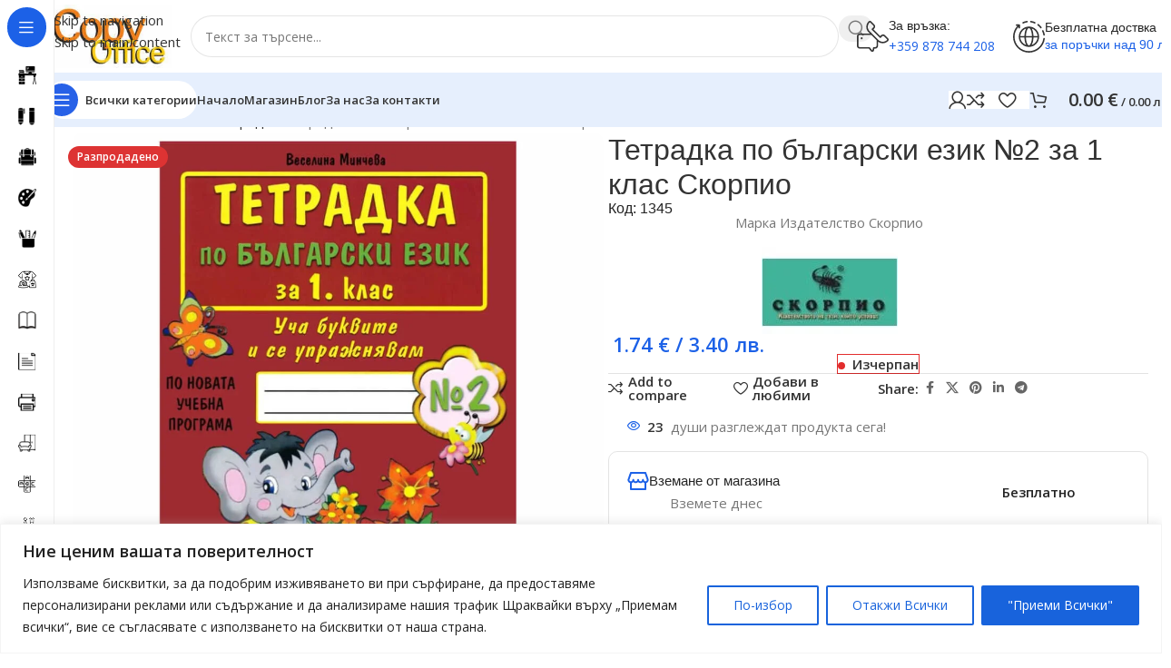

--- FILE ---
content_type: text/html; charset=UTF-8
request_url: https://copyoffice.bg/produkt/tetradka-po-balgarski-ezik-%E2%84%962-za-1-klas-skorpio/
body_size: 73027
content:
<!DOCTYPE html>
<html lang="bg-BG" prefix="og: https://ogp.me/ns#">
<head>
<meta charset="UTF-8">
<link rel="profile" href="https://gmpg.org/xfn/11">
<link rel="pingback" href="https://copyoffice.bg/xmlrpc.php">
<script>window._wca = window._wca || [];</script>
<!-- Jetpack Site Verification Tags -->
<meta name="google-site-verification" content="DD49A9mePR4O4sfhrHk7r0LpNnyz0-bEExQ_k6E1tVA" />
<!-- Search Engine Optimization by Rank Math - https://rankmath.com/ -->
<title>Тетрадка по български език №2 за 1 клас Скорпио - Копи Офис</title>
<meta name="description" content="Уча буквите и се упражнявам.Изданието е съвместимо с настоящата учебна програма. Копи Офис Тетрадка по български език №2 за 1 клас Скорпио"/>
<meta name="robots" content="follow, index, max-snippet:-1, max-video-preview:-1, max-image-preview:large"/>
<link rel="canonical" href="https://copyoffice.bg/produkt/tetradka-po-balgarski-ezik-%e2%84%962-za-1-klas-skorpio/" />
<meta property="og:locale" content="bg_BG" />
<meta property="og:type" content="product" />
<meta property="og:title" content="Тетрадка по български език №2 за 1 клас Скорпио - Копи Офис" />
<meta property="og:description" content="Уча буквите и се упражнявам.Изданието е съвместимо с настоящата учебна програма. Копи Офис Тетрадка по български език №2 за 1 клас Скорпио" />
<meta property="og:url" content="https://copyoffice.bg/produkt/tetradka-po-balgarski-ezik-%e2%84%962-za-1-klas-skorpio/" />
<meta property="og:site_name" content="Копи Офис" />
<meta property="og:updated_time" content="2026-01-05T08:16:49+02:00" />
<meta property="og:image" content="https://i0.wp.com/copyoffice.bg/wp-content/uploads/2022/04/%D1%82%D0%B5%D1%82%D1%80%D0%B0%D0%B4%D0%BA%D0%B0-%D0%BF%D0%BE-%D0%B1%D1%8A%D0%BB%D0%B3%D0%B0%D1%80%D1%81%D0%BA%D0%B8-%D0%B5%D0%B7%D0%B8%D0%BA.jpg" />
<meta property="og:image:secure_url" content="https://i0.wp.com/copyoffice.bg/wp-content/uploads/2022/04/%D1%82%D0%B5%D1%82%D1%80%D0%B0%D0%B4%D0%BA%D0%B0-%D0%BF%D0%BE-%D0%B1%D1%8A%D0%BB%D0%B3%D0%B0%D1%80%D1%81%D0%BA%D0%B8-%D0%B5%D0%B7%D0%B8%D0%BA.jpg" />
<meta property="og:image:width" content="1000" />
<meta property="og:image:height" content="1000" />
<meta property="og:image:alt" content="Тетрадките по български език за 1. клас са предназначени за работа в клас, упражнение и домашна работа. Създадени са от автор, който е висококвалифициран специалист" />
<meta property="og:image:type" content="image/jpeg" />
<meta property="product:price:amount" content="1.74" />
<meta property="product:price:currency" content="EUR" />
<meta name="twitter:card" content="summary_large_image" />
<meta name="twitter:title" content="Тетрадка по български език №2 за 1 клас Скорпио - Копи Офис" />
<meta name="twitter:description" content="Уча буквите и се упражнявам.Изданието е съвместимо с настоящата учебна програма. Копи Офис Тетрадка по български език №2 за 1 клас Скорпио" />
<meta name="twitter:image" content="https://i0.wp.com/copyoffice.bg/wp-content/uploads/2022/04/%D1%82%D0%B5%D1%82%D1%80%D0%B0%D0%B4%D0%BA%D0%B0-%D0%BF%D0%BE-%D0%B1%D1%8A%D0%BB%D0%B3%D0%B0%D1%80%D1%81%D0%BA%D0%B8-%D0%B5%D0%B7%D0%B8%D0%BA.jpg" />
<meta name="twitter:label1" content="Price" />
<meta name="twitter:data1" content="1.74&nbsp;&euro; / 3.40&nbsp;лв." />
<meta name="twitter:label2" content="Availability" />
<meta name="twitter:data2" content="&lt;span&gt;Изчерпан&lt;/span&gt;" />
<script type="application/ld+json" class="rank-math-schema">{"@context":"https://schema.org","@graph":[{"@type":"Place","@id":"https://copyoffice.bg/#place","address":{"@type":"PostalAddress","streetAddress":"\u0443\u043b. \u0425\u0440\u0438\u0441\u0442\u043e \u0411\u043e\u0442\u0432\u0435\u0432 43","addressLocality":"\u041a\u044a\u0440\u0434\u0436\u0430\u043b\u0438","addressRegion":"\u041a\u044a\u0440\u0434\u0436\u0430\u043b\u0438","postalCode":"6600","addressCountry":"bg"}},{"@type":"Organization","@id":"https://copyoffice.bg/#organization","name":"\u041a\u0410\u0420\u0410\u0414\u0416\u041e\u0412 \u0418\u041d\u0412\u0415\u0421\u0422 \u0415\u041e\u041e\u0414","url":"https://copyoffice.bg","sameAs":["https://www.facebook.com/knijarnicacopyoffice","https://www.instagram.com/copyoffice.knijarnica/","https://www.tiktok.com/@copyoffice.knijarnica"],"email":"sales@copyoffice.bg","address":{"@type":"PostalAddress","streetAddress":"\u0443\u043b. \u0425\u0440\u0438\u0441\u0442\u043e \u0411\u043e\u0442\u0432\u0435\u0432 43","addressLocality":"\u041a\u044a\u0440\u0434\u0436\u0430\u043b\u0438","addressRegion":"\u041a\u044a\u0440\u0434\u0436\u0430\u043b\u0438","postalCode":"6600","addressCountry":"bg"},"logo":{"@type":"ImageObject","@id":"https://copyoffice.bg/#logo","url":"https://copyoffice.bg/wp-content/uploads/2025/04/new.jpg","contentUrl":"https://copyoffice.bg/wp-content/uploads/2025/04/new.jpg","caption":"\u041a\u043e\u043f\u0438 \u041e\u0444\u0438\u0441","inLanguage":"bg-BG","width":"614","height":"614"},"contactPoint":[{"@type":"ContactPoint","telephone":"+359878744208","contactType":"customer support"}],"description":"\u0424\u0438\u0440\u043c\u0430 \u201c\u041a\u0430\u0440\u0430\u0434\u0436\u043e\u0432 \u0418\u043d\u0432\u0435\u0441\u0442\u201d \u0415\u041e\u041e\u0414 e \u0431\u044a\u043b\u0433\u0430\u0440\u0441\u043a\u0430 \u0442\u044a\u0440\u0433\u043e\u0432\u0441\u043a\u0430 \u0444\u0438\u0440\u043c\u0430, \u043e\u0441\u043d\u043e\u0432\u0430\u043d\u0430 \u043f\u0440\u0435\u0437 2015 \u0433. \u0441 \u0441\u0435\u0434\u0430\u043b\u0438\u0449\u0435 \u0433\u0440.\u041a\u044a\u0440\u0434\u0436\u0430\u043b\u0438, \u0443\u043f\u0440\u0430\u0432\u043b\u044f\u0432\u0430 \u043e\u043d\u043b\u0430\u0439\u043d \u043a\u043d\u0438\u0436\u0430\u0440\u043d\u0438\u0446\u0430 Copy Office. \u041d\u0438\u0435  \u0441\u043c\u0435 \u043c\u0430\u043b\u044a\u043a \u0438 \u0430\u043c\u0431\u0438\u0446\u0438\u043e\u0437\u0435\u043d \u0435\u043a\u0438\u043f, \u043f\u0440\u0435\u0434\u043b\u0430\u0433\u0430\u043c\u0435 \u043d\u0430 \u0441\u0432\u043e\u0438\u0442\u0435  \u043a\u043b\u0438\u0435\u043d\u0442\u0438 \u043f\u0435\u0440\u0444\u0435\u043a\u0442\u043d\u043e \u0442\u044a\u0440\u0433\u043e\u0432\u0441\u043a\u043e \u043e\u0431\u0441\u043b\u0443\u0436\u0432\u0430\u043d\u0435, \u043a\u0430\u0447\u0435\u0441\u0442\u0432\u0435\u043d\u0438 \u0438 \u0434\u043e\u043a\u0430\u0437\u0430\u043d\u0438 \u043f\u0440\u043e\u0434\u0443\u043a\u0442\u0438 \u0438 \u0443\u0441\u043b\u0443\u0433\u0438. ","legalName":"Karadzhov invest","location":{"@id":"https://copyoffice.bg/#place"}},{"@type":"WebSite","@id":"https://copyoffice.bg/#website","url":"https://copyoffice.bg","name":"\u041a\u043e\u043f\u0438 \u041e\u0444\u0438\u0441","alternateName":"Copy Office","publisher":{"@id":"https://copyoffice.bg/#organization"},"inLanguage":"bg-BG"},{"@type":"ImageObject","@id":"https://i0.wp.com/copyoffice.bg/wp-content/uploads/2022/04/%D1%82%D0%B5%D1%82%D1%80%D0%B0%D0%B4%D0%BA%D0%B0-%D0%BF%D0%BE-%D0%B1%D1%8A%D0%BB%D0%B3%D0%B0%D1%80%D1%81%D0%BA%D0%B8-%D0%B5%D0%B7%D0%B8%D0%BA.jpg?fit=1000%2C1000&amp;ssl=1","url":"https://i0.wp.com/copyoffice.bg/wp-content/uploads/2022/04/%D1%82%D0%B5%D1%82%D1%80%D0%B0%D0%B4%D0%BA%D0%B0-%D0%BF%D0%BE-%D0%B1%D1%8A%D0%BB%D0%B3%D0%B0%D1%80%D1%81%D0%BA%D0%B8-%D0%B5%D0%B7%D0%B8%D0%BA.jpg?fit=1000%2C1000&amp;ssl=1","width":"1000","height":"1000","caption":"\u0422\u0435\u0442\u0440\u0430\u0434\u043a\u0438\u0442\u0435 \u043f\u043e \u0431\u044a\u043b\u0433\u0430\u0440\u0441\u043a\u0438 \u0435\u0437\u0438\u043a \u0437\u0430 1. \u043a\u043b\u0430\u0441 \u0441\u0430 \u043f\u0440\u0435\u0434\u043d\u0430\u0437\u043d\u0430\u0447\u0435\u043d\u0438 \u0437\u0430 \u0440\u0430\u0431\u043e\u0442\u0430 \u0432 \u043a\u043b\u0430\u0441, \u0443\u043f\u0440\u0430\u0436\u043d\u0435\u043d\u0438\u0435 \u0438 \u0434\u043e\u043c\u0430\u0448\u043d\u0430 \u0440\u0430\u0431\u043e\u0442\u0430. \u0421\u044a\u0437\u0434\u0430\u0434\u0435\u043d\u0438 \u0441\u0430 \u043e\u0442 \u0430\u0432\u0442\u043e\u0440, \u043a\u043e\u0439\u0442\u043e \u0435 \u0432\u0438\u0441\u043e\u043a\u043e\u043a\u0432\u0430\u043b\u0438\u0444\u0438\u0446\u0438\u0440\u0430\u043d \u0441\u043f\u0435\u0446\u0438\u0430\u043b\u0438\u0441\u0442","inLanguage":"bg-BG"},{"@type":"BreadcrumbList","@id":"https://copyoffice.bg/produkt/tetradka-po-balgarski-ezik-%e2%84%962-za-1-klas-skorpio/#breadcrumb","itemListElement":[{"@type":"ListItem","position":"1","item":{"@id":"https://copyoffice.bg","name":"\u041d\u0430\u0447\u0430\u043b\u043e"}},{"@type":"ListItem","position":"2","item":{"@id":"https://copyoffice.bg/produkt/tetradka-po-balgarski-ezik-%e2%84%962-za-1-klas-skorpio/","name":"\u0422\u0435\u0442\u0440\u0430\u0434\u043a\u0430 \u043f\u043e \u0431\u044a\u043b\u0433\u0430\u0440\u0441\u043a\u0438 \u0435\u0437\u0438\u043a \u21162 \u0437\u0430 1 \u043a\u043b\u0430\u0441  \u0421\u043a\u043e\u0440\u043f\u0438\u043e"}}]},{"@type":"ItemPage","@id":"https://copyoffice.bg/produkt/tetradka-po-balgarski-ezik-%e2%84%962-za-1-klas-skorpio/#webpage","url":"https://copyoffice.bg/produkt/tetradka-po-balgarski-ezik-%e2%84%962-za-1-klas-skorpio/","name":"\u0422\u0435\u0442\u0440\u0430\u0434\u043a\u0430 \u043f\u043e \u0431\u044a\u043b\u0433\u0430\u0440\u0441\u043a\u0438 \u0435\u0437\u0438\u043a \u21162 \u0437\u0430 1 \u043a\u043b\u0430\u0441 \u0421\u043a\u043e\u0440\u043f\u0438\u043e - \u041a\u043e\u043f\u0438 \u041e\u0444\u0438\u0441","datePublished":"2022-04-12T17:33:30+03:00","dateModified":"2026-01-05T08:16:49+02:00","isPartOf":{"@id":"https://copyoffice.bg/#website"},"primaryImageOfPage":{"@id":"https://i0.wp.com/copyoffice.bg/wp-content/uploads/2022/04/%D1%82%D0%B5%D1%82%D1%80%D0%B0%D0%B4%D0%BA%D0%B0-%D0%BF%D0%BE-%D0%B1%D1%8A%D0%BB%D0%B3%D0%B0%D1%80%D1%81%D0%BA%D0%B8-%D0%B5%D0%B7%D0%B8%D0%BA.jpg?fit=1000%2C1000&amp;ssl=1"},"inLanguage":"bg-BG","breadcrumb":{"@id":"https://copyoffice.bg/produkt/tetradka-po-balgarski-ezik-%e2%84%962-za-1-klas-skorpio/#breadcrumb"}},{"@type":"Product","name":"\u0422\u0435\u0442\u0440\u0430\u0434\u043a\u0430 \u043f\u043e \u0431\u044a\u043b\u0433\u0430\u0440\u0441\u043a\u0438 \u0435\u0437\u0438\u043a \u21162 \u0437\u0430 1 \u043a\u043b\u0430\u0441 \u0421\u043a\u043e\u0440\u043f\u0438\u043e - \u041a\u043e\u043f\u0438 \u041e\u0444\u0438\u0441","description":"\u0423\u0447\u0430 \u0431\u0443\u043a\u0432\u0438\u0442\u0435 \u0438 \u0441\u0435 \u0443\u043f\u0440\u0430\u0436\u043d\u044f\u0432\u0430\u043c.\u0418\u0437\u0434\u0430\u043d\u0438\u0435\u0442\u043e \u0435 \u0441\u044a\u0432\u043c\u0435\u0441\u0442\u0438\u043c\u043e \u0441 \u043d\u0430\u0441\u0442\u043e\u044f\u0449\u0430\u0442\u0430 \u0443\u0447\u0435\u0431\u043d\u0430 \u043f\u0440\u043e\u0433\u0440\u0430\u043c\u0430. \u041a\u043e\u043f\u0438 \u041e\u0444\u0438\u0441 \u0422\u0435\u0442\u0440\u0430\u0434\u043a\u0430 \u043f\u043e \u0431\u044a\u043b\u0433\u0430\u0440\u0441\u043a\u0438 \u0435\u0437\u0438\u043a \u21162 \u0437\u0430 1 \u043a\u043b\u0430\u0441 \u0421\u043a\u043e\u0440\u043f\u0438\u043e","sku":"1345","category":"\u041a\u043d\u0438\u0433\u0438 &gt; \u0423\u0447\u0435\u0431\u043d\u0438 \u0442\u0435\u0442\u0440\u0430\u0434\u043a\u0438","mainEntityOfPage":{"@id":"https://copyoffice.bg/produkt/tetradka-po-balgarski-ezik-%e2%84%962-za-1-klas-skorpio/#webpage"},"weight":{"@type":"QuantitativeValue","unitCode":"KGM","value":"0.09"},"image":[{"@type":"ImageObject","url":"https://copyoffice.bg/wp-content/uploads/2022/04/\u0442\u0435\u0442\u0440\u0430\u0434\u043a\u0430-\u043f\u043e-\u0431\u044a\u043b\u0433\u0430\u0440\u0441\u043a\u0438-\u0435\u0437\u0438\u043a.jpg","height":"1000","width":"1000"}],"offers":{"@type":"Offer","price":"1.74","priceCurrency":"EUR","priceValidUntil":"2027-12-31","availability":"http://schema.org/OutOfStock","itemCondition":"NewCondition","url":"https://copyoffice.bg/produkt/tetradka-po-balgarski-ezik-%e2%84%962-za-1-klas-skorpio/","seller":{"@type":"Organization","@id":"https://copyoffice.bg/","name":"\u041a\u043e\u043f\u0438 \u041e\u0444\u0438\u0441","url":"https://copyoffice.bg","logo":"https://copyoffice.bg/wp-content/uploads/2025/04/new.jpg"}},"additionalProperty":[{"@type":"PropertyValue","name":"pa_format","value":"\u04125"},{"@type":"PropertyValue","name":"pa_isbn","value":"9789547925090"},{"@type":"PropertyValue","name":"pa_izdatelstvo","value":"\u0421\u043a\u043e\u0440\u043f\u0438\u043e"},{"@type":"PropertyValue","name":"pa_straniczi","value":"32"},{"@type":"PropertyValue","name":"pa_koriczi","value":"\u041c\u0435\u043a\u0438"},{"@type":"PropertyValue","name":"pa_klas","value":"1"},{"@type":"PropertyValue","name":"pa_barkod","value":"9789547925090"}],"@id":"https://copyoffice.bg/produkt/tetradka-po-balgarski-ezik-%e2%84%962-za-1-klas-skorpio/#richSnippet"}]}</script>
<!-- /Rank Math WordPress SEO plugin -->
<script type='application/javascript'  id='pys-version-script'>console.log('PixelYourSite Free version 11.1.5.2');</script>
<link rel='dns-prefetch' href='//stats.wp.com' />
<link rel='dns-prefetch' href='//fonts.googleapis.com' />
<link rel='dns-prefetch' href='//jetpack.wordpress.com' />
<link rel='dns-prefetch' href='//s0.wp.com' />
<link rel='dns-prefetch' href='//public-api.wordpress.com' />
<link rel='dns-prefetch' href='//0.gravatar.com' />
<link rel='dns-prefetch' href='//1.gravatar.com' />
<link rel='dns-prefetch' href='//2.gravatar.com' />
<link rel='dns-prefetch' href='//widgets.wp.com' />
<link rel='preconnect' href='//i0.wp.com' />
<link rel='preconnect' href='//c0.wp.com' />
<link rel="alternate" type="application/rss+xml" title="Копи Офис &raquo; Поток" href="https://copyoffice.bg/feed/" />
<link rel="alternate" type="application/rss+xml" title="Копи Офис &raquo; поток за коментари" href="https://copyoffice.bg/comments/feed/" />
<link rel="alternate" type="application/rss+xml" title="Копи Офис &raquo; поток за коментари на Тетрадка по български език №2 за 1 клас  Скорпио" href="https://copyoffice.bg/produkt/tetradka-po-balgarski-ezik-%e2%84%962-za-1-klas-skorpio/feed/" />
<link rel="alternate" title="oEmbed (JSON)" type="application/json+oembed" href="https://copyoffice.bg/wp-json/oembed/1.0/embed?url=https%3A%2F%2Fcopyoffice.bg%2Fprodukt%2Ftetradka-po-balgarski-ezik-%25e2%2584%25962-za-1-klas-skorpio%2F" />
<link rel="alternate" title="oEmbed (XML)" type="text/xml+oembed" href="https://copyoffice.bg/wp-json/oembed/1.0/embed?url=https%3A%2F%2Fcopyoffice.bg%2Fprodukt%2Ftetradka-po-balgarski-ezik-%25e2%2584%25962-za-1-klas-skorpio%2F&#038;format=xml" />
<style id='wp-img-auto-sizes-contain-inline-css' type='text/css'>
img:is([sizes=auto i],[sizes^="auto," i]){contain-intrinsic-size:3000px 1500px}
/*# sourceURL=wp-img-auto-sizes-contain-inline-css */
</style>
<link rel='stylesheet' id='jetpack_related-posts-css' href='https://c0.wp.com/p/jetpack/15.2/modules/related-posts/related-posts.css' type='text/css' media='all' />
<link rel='stylesheet' id='wp-block-library-css' href='https://c0.wp.com/c/6.9/wp-includes/css/dist/block-library/style.min.css' type='text/css' media='all' />
<style id='woocommerce-inline-inline-css' type='text/css'>
.woocommerce form .form-row .required { visibility: visible; }
/*# sourceURL=woocommerce-inline-inline-css */
</style>
<!-- <link rel='stylesheet' id='woo-bg-css-econt-css' href='https://copyoffice.bg/wp-content/plugins/bulgarisation-for-woocommerce/dist/styles/econt-frontend.min.css?ver=6.9' type='text/css' media='all' /> -->
<!-- <link rel='stylesheet' id='woo-bg-css-frontend-css' href='https://copyoffice.bg/wp-content/plugins/bulgarisation-for-woocommerce/dist/styles/frontend.min.css?ver=6.9' type='text/css' media='all' /> -->
<!-- <link rel='stylesheet' id='yith-wcbr-css' href='https://copyoffice.bg/wp-content/plugins/yith-woocommerce-brands-add-on/assets/css/yith-wcbr.css?ver=2.36.0' type='text/css' media='all' /> -->
<link rel="stylesheet" type="text/css" href="//copyoffice.bg/wp-content/cache/wpfc-minified/jxmwex1h/8i50r.css" media="all"/>
<link rel='stylesheet' id='jetpack_likes-css' href='https://c0.wp.com/p/jetpack/15.2/modules/likes/style.css' type='text/css' media='all' />
<!-- <link rel='stylesheet' id='elementor-frontend-css' href='https://copyoffice.bg/wp-content/uploads/elementor/css/custom-frontend.min.css?ver=1769498692' type='text/css' media='all' /> -->
<link rel="stylesheet" type="text/css" href="//copyoffice.bg/wp-content/cache/wpfc-minified/8lgi6dd8/8i50r.css" media="all"/>
<style id='elementor-frontend-inline-css' type='text/css'>
.elementor-kit-17061{--e-global-color-primary:#161616;--e-global-color-secondary:#F50000;--e-global-color-text:#707070;--e-global-color-accent:#F50000;--e-global-color-0f11670:#E5E5E5;--e-global-typography-primary-font-weight:600;--e-global-typography-secondary-font-weight:600;--e-global-typography-text-font-weight:400;--e-global-typography-accent-font-weight:500;}.elementor-kit-17061 e-page-transition{background-color:#FFBC7D;}.elementor-section.elementor-section-boxed > .elementor-container{max-width:1320px;}.e-con{--container-max-width:1320px;--container-default-padding-top:0px;--container-default-padding-right:0px;--container-default-padding-bottom:0px;--container-default-padding-left:0px;}.elementor-widget:not(:last-child){margin-block-end:20px;}.elementor-element{--widgets-spacing:20px 20px;--widgets-spacing-row:20px;--widgets-spacing-column:20px;}{}h1.entry-title{display:var(--page-title-display);}@media(max-width:1024px){.elementor-section.elementor-section-boxed > .elementor-container{max-width:960px;}.e-con{--container-max-width:960px;}}@media(max-width:768px){.elementor-section.elementor-section-boxed > .elementor-container{max-width:540px;}.e-con{--container-max-width:540px;}}
.elementor-19645 .elementor-element.elementor-element-80ded1f > .elementor-container > .elementor-column > .elementor-widget-wrap{align-content:center;align-items:center;}.elementor-bc-flex-widget .elementor-19645 .elementor-element.elementor-element-f7e0a7b.elementor-column .elementor-widget-wrap{align-items:flex-start;}.elementor-19645 .elementor-element.elementor-element-f7e0a7b.elementor-column.elementor-element[data-element_type="column"] > .elementor-widget-wrap.elementor-element-populated{align-content:flex-start;align-items:flex-start;}.elementor-19645 .elementor-element.elementor-element-f7e0a7b.elementor-column > .elementor-widget-wrap{justify-content:center;}.elementor-19645 .elementor-element.elementor-element-4c600c9f{width:var( --container-widget-width, 70% );max-width:70%;--container-widget-width:70%;--container-widget-flex-grow:0;text-align:left;}.elementor-19645 .elementor-element.elementor-element-1279e38 > .elementor-container > .elementor-column > .elementor-widget-wrap{align-content:center;align-items:center;}.elementor-19645 .elementor-element.elementor-element-1279e38 > .elementor-container{max-width:596px;}.elementor-19645 .elementor-element.elementor-element-739dd79c{width:var( --container-widget-width, 88.903% );max-width:88.903%;--container-widget-width:88.903%;--container-widget-flex-grow:0;text-align:left;}.elementor-19645 .elementor-element.elementor-element-739dd79c > .elementor-widget-container{margin:15px 0px 0px 0px;}.elementor-19645 .elementor-element.elementor-element-739dd79c .elementor-heading-title{font-family:"Roboto", Sans-serif;font-size:13px;font-weight:400;text-transform:none;line-height:1.4em;color:#000000;}.elementor-19645 .elementor-element.elementor-element-4af7350{text-align:start;}.elementor-19645 .elementor-element.elementor-element-4af7350 > .elementor-widget-container{--e-transform-translateX:-94px;margin:15px 0px 0px 0px;padding:0px 0px 0px 0px;}.elementor-19645 .elementor-element.elementor-element-4af7350 .elementor-star-rating__title{color:#0C0000;font-family:"Roboto", Sans-serif;font-size:13px;font-weight:400;line-height:1px;letter-spacing:-0.9px;word-spacing:0px;}.elementor-19645 .elementor-element.elementor-element-4af7350:not(.elementor-star-rating--align-justify) .elementor-star-rating__title{margin-inline-end:7px;}.elementor-19645 .elementor-element.elementor-element-4af7350 .elementor-star-rating{font-size:18px;}.elementor-19645 .elementor-element.elementor-element-4af7350 .elementor-star-rating i:not(:last-of-type){margin-inline-end:2px;}.elementor-19645 .elementor-element.elementor-element-927b041{width:var( --container-widget-width, 74% );max-width:74%;--container-widget-width:74%;--container-widget-flex-grow:0;align-self:center;}.elementor-19645 .elementor-element.elementor-element-a53071e{--divider-border-style:solid;--divider-color:#E1DCDC6B;--divider-border-width:1.3px;}.elementor-19645 .elementor-element.elementor-element-a53071e > .elementor-widget-container{margin:-30px 0px 0px 0px;padding:0px 0px 0px 0px;}.elementor-19645 .elementor-element.elementor-element-a53071e .elementor-divider-separator{width:100%;margin:0 auto;margin-center:0;}.elementor-19645 .elementor-element.elementor-element-a53071e .elementor-divider{text-align:center;padding-block-start:15px;padding-block-end:15px;}.elementor-19645 .elementor-element.elementor-element-b3bc45e{margin:-25px 0px 0px 0px;}.elementor-19645 .elementor-element.elementor-element-35057c4 .elementor-icon-box-wrapper{align-items:start;}.elementor-19645 .elementor-element.elementor-element-35057c4{--icon-box-icon-margin:9px;}.elementor-19645 .elementor-element.elementor-element-35057c4 .elementor-icon{font-size:22px;}.elementor-19645 .elementor-element.elementor-element-35057c4 .elementor-icon i{transform:rotate(0deg);}.elementor-19645 .elementor-element.elementor-element-e8903ff > .elementor-widget-container{--e-transform-translateX:-85px;}.elementor-19645 .elementor-element.elementor-element-e8903ff .elementor-icon-box-wrapper{text-align:right;}.elementor-19645 .elementor-element.elementor-element-70989a9 > .elementor-widget-container{margin:-8px 0px 0px 0px;padding:0px 0px 0px 0px;}.elementor-19645 .elementor-element.elementor-element-70989a9{column-gap:0px;font-family:"Roboto", Sans-serif;font-size:13px;font-weight:400;line-height:12px;word-spacing:1px;color:#000000;}.elementor-19645 .elementor-element.elementor-element-20d8817{--divider-border-style:solid;--divider-color:#E1DCDC6B;--divider-border-width:1.3px;}.elementor-19645 .elementor-element.elementor-element-20d8817 > .elementor-widget-container{margin:-30px 0px 0px 0px;padding:0px 0px 0px 0px;}.elementor-19645 .elementor-element.elementor-element-20d8817 .elementor-divider-separator{width:100%;margin:0 auto;margin-center:0;}.elementor-19645 .elementor-element.elementor-element-20d8817 .elementor-divider{text-align:center;padding-block-start:15px;padding-block-end:15px;}.elementor-19645 .elementor-element.elementor-element-ab7dad8{text-align:center;}.elementor-19645 .elementor-element.elementor-element-b5d583c:not(.elementor-motion-effects-element-type-background) > .elementor-widget-wrap, .elementor-19645 .elementor-element.elementor-element-b5d583c > .elementor-widget-wrap > .elementor-motion-effects-container > .elementor-motion-effects-layer{background-color:#FFFFFF;}.elementor-bc-flex-widget .elementor-19645 .elementor-element.elementor-element-b5d583c.elementor-column .elementor-widget-wrap{align-items:flex-start;}.elementor-19645 .elementor-element.elementor-element-b5d583c.elementor-column.elementor-element[data-element_type="column"] > .elementor-widget-wrap.elementor-element-populated{align-content:flex-start;align-items:flex-start;}.elementor-19645 .elementor-element.elementor-element-b5d583c.elementor-column > .elementor-widget-wrap{justify-content:center;}.elementor-19645 .elementor-element.elementor-element-b5d583c > .elementor-element-populated{transition:background 0.3s, border 0.3s, border-radius 0.3s, box-shadow 0.3s;margin:0px 0px 0px 0px;--e-column-margin-right:0px;--e-column-margin-left:0px;}.elementor-19645 .elementor-element.elementor-element-b5d583c > .elementor-element-populated > .elementor-background-overlay{transition:background 0.3s, border-radius 0.3s, opacity 0.3s;}.elementor-19645 .elementor-element.elementor-element-3505397{transition:background 0.3s, border 0.3s, border-radius 0.3s, box-shadow 0.3s;}.elementor-19645 .elementor-element.elementor-element-3505397 > .elementor-background-overlay{transition:background 0.3s, border-radius 0.3s, opacity 0.3s;}.elementor-19645 .elementor-element.elementor-element-75b6fcd:not(.elementor-motion-effects-element-type-background) > .elementor-widget-wrap, .elementor-19645 .elementor-element.elementor-element-75b6fcd > .elementor-widget-wrap > .elementor-motion-effects-container > .elementor-motion-effects-layer{background-color:#F5F5F5;}.elementor-19645 .elementor-element.elementor-element-75b6fcd > .elementor-element-populated{transition:background 0.3s, border 0.3s, border-radius 0.3s, box-shadow 0.3s;margin:10px 0px 0px 0px;--e-column-margin-right:0px;--e-column-margin-left:0px;padding:15px 0px 0px 0px;}.elementor-19645 .elementor-element.elementor-element-75b6fcd > .elementor-element-populated > .elementor-background-overlay{transition:background 0.3s, border-radius 0.3s, opacity 0.3s;}.elementor-19645 .elementor-element.elementor-element-fcb49ac > .elementor-widget-container{border-style:solid;border-width:0px 0px 0px 0px;border-radius:1px 1px 1px 1px;}.elementor-19645 .elementor-element.elementor-element-fcb49ac{text-align:center;}.woocommerce .elementor-19645 .elementor-element.elementor-element-fcb49ac .price{font-family:"Bakbak One", Sans-serif;font-size:100px;font-weight:800;text-transform:lowercase;font-style:italic;line-height:1px;letter-spacing:0.2px;word-spacing:0px;}.woocommerce .elementor-19645 .elementor-element.elementor-element-fcb49ac .price ins{font-size:115px;line-height:14px;}body:not(.rtl) .elementor-19645 .elementor-element.elementor-element-fcb49ac:not(.elementor-product-price-block-yes) del{margin-right:0px;}body.rtl .elementor-19645 .elementor-element.elementor-element-fcb49ac:not(.elementor-product-price-block-yes) del{margin-left:0px;}.elementor-19645 .elementor-element.elementor-element-fcb49ac.elementor-product-price-block-yes del{margin-bottom:0px;}.elementor-19645 .elementor-element.elementor-element-999cb72{--spacer-size:5px;}.elementor-19645 .elementor-element.elementor-element-5ffc73de > .elementor-widget-container{margin:-31px 0px 1px 0px;padding:0px 0px 0px 0px;}.elementor-19645 .elementor-element.elementor-element-5ffc73de{text-align:center;}.elementor-19645 .elementor-element.elementor-element-3e361f6 > .elementor-widget-container{margin:0px -12px 0px 1px;}.elementor-19645 .elementor-element.elementor-element-3e361f6 .cart button, .elementor-19645 .elementor-element.elementor-element-3e361f6 .cart .button{border-radius:0px -1px 1px 1px;padding:0px 0px 0px 0px;transition:all 0.2s;}.elementor-19645 .elementor-element.elementor-element-3e361f6 .quantity .qty{border-radius:0px 0px 0px 0px;padding:0px 0px 0px 0px;transition:all 0.2s;}.woocommerce .elementor-19645 .elementor-element.elementor-element-3e361f6 form.cart .variations{width:95%;margin-bottom:20px;}.woocommerce .elementor-19645 .elementor-element.elementor-element-3e361f6 form.cart table.variations tr th, .woocommerce .elementor-19645 .elementor-element.elementor-element-3e361f6 form.cart table.variations tr td{padding-top:calc( 13px/2 );padding-bottom:calc( 13px/2 );}.woocommerce .elementor-19645 .elementor-element.elementor-element-3e361f6 form.cart table.variations td.value select, .woocommerce .elementor-19645 .elementor-element.elementor-element-3e361f6 form.cart table.variations td.value:before{border-radius:0px;}.elementor-19645 .elementor-element.elementor-element-66ef852{--spacer-size:10px;}.elementor-19645 .elementor-element.elementor-element-94652a1 > .elementor-widget-container{background-color:#F5F5F5;}.elementor-19645 .elementor-element.elementor-element-6e824b7:not(.elementor-motion-effects-element-type-background), .elementor-19645 .elementor-element.elementor-element-6e824b7 > .elementor-motion-effects-container > .elementor-motion-effects-layer{background-color:#F5F5F5;}.elementor-19645 .elementor-element.elementor-element-6e824b7{transition:background 0.3s, border 0.3s, border-radius 0.3s, box-shadow 0.3s;margin:-20px 0px -20px 0px;}.elementor-19645 .elementor-element.elementor-element-6e824b7 > .elementor-background-overlay{transition:background 0.3s, border-radius 0.3s, opacity 0.3s;}.elementor-bc-flex-widget .elementor-19645 .elementor-element.elementor-element-8c079ad.elementor-column .elementor-widget-wrap{align-items:center;}.elementor-19645 .elementor-element.elementor-element-8c079ad.elementor-column.elementor-element[data-element_type="column"] > .elementor-widget-wrap.elementor-element-populated{align-content:center;align-items:center;}.elementor-19645 .elementor-element.elementor-element-87c255d{margin:26px 0px 26px 0px;}.elementor-19645 .elementor-element.elementor-element-5f3b111 .elementor-icon-list-icon i{transition:color 0.3s;}.elementor-19645 .elementor-element.elementor-element-5f3b111 .elementor-icon-list-icon svg{transition:fill 0.3s;}.elementor-19645 .elementor-element.elementor-element-5f3b111{--e-icon-list-icon-size:14px;--icon-vertical-offset:0px;}.elementor-19645 .elementor-element.elementor-element-5f3b111 .elementor-icon-list-text{transition:color 0.3s;}.elementor-19645 .elementor-element.elementor-element-68b33cd.elementor-wc-products  ul.products{grid-column-gap:20px;grid-row-gap:40px;}.elementor-19645 .elementor-element.elementor-element-68b33cd.elementor-wc-products ul.products li.product span.onsale{display:block;}@media(max-width:1366px){.elementor-19645 .elementor-element.elementor-element-3e361f6 > .elementor-widget-container{margin:1px -24px 1px 1px;}}@media(min-width:769px){.elementor-19645 .elementor-element.elementor-element-81ab655{width:48.681%;}.elementor-19645 .elementor-element.elementor-element-75d9c01{width:55.912%;}.elementor-19645 .elementor-element.elementor-element-f1ffb05{width:43.275%;}.elementor-19645 .elementor-element.elementor-element-b5d583c{width:17.449%;}.elementor-19645 .elementor-element.elementor-element-75b6fcd{width:100%;}}@media(max-width:1024px) and (min-width:769px){.elementor-19645 .elementor-element.elementor-element-81ab655{width:65%;}.elementor-19645 .elementor-element.elementor-element-b5d583c{width:100%;}}@media(max-width:1024px){.elementor-19645 .elementor-element.elementor-element-4c600c9f{width:100%;max-width:100%;}.elementor-19645 .elementor-element.elementor-element-739dd79c{width:100%;max-width:100%;}.elementor-bc-flex-widget .elementor-19645 .elementor-element.elementor-element-75b6fcd.elementor-column .elementor-widget-wrap{align-items:center;}.elementor-19645 .elementor-element.elementor-element-75b6fcd.elementor-column.elementor-element[data-element_type="column"] > .elementor-widget-wrap.elementor-element-populated{align-content:center;align-items:center;}.elementor-19645 .elementor-element.elementor-element-75b6fcd.elementor-column > .elementor-widget-wrap{justify-content:space-around;}.elementor-19645 .elementor-element.elementor-element-3e361f6 > .elementor-widget-container{margin:4px 103px 4px 4px;}.elementor-19645 .elementor-element.elementor-element-68b33cd.elementor-wc-products  ul.products{grid-column-gap:20px;grid-row-gap:40px;}}@media(max-width:768px){.elementor-19645 .elementor-element.elementor-element-80ded1f > .elementor-container{max-width:500px;}.elementor-19645 .elementor-element.elementor-element-80ded1f{margin:0px 0px 0px 0px;padding:50px 50px 50px 50px;}.elementor-19645 .elementor-element.elementor-element-4af7350{text-align:end;}.elementor-19645 .elementor-element.elementor-element-3e361f6 > .elementor-widget-container{margin:0px 18px 0px 0px;padding:0px 1px 00px 0px;}.elementor-19645 .elementor-element.elementor-element-3e361f6{--button-spacing:0px;}.elementor-19645 .elementor-element.elementor-element-68b33cd.elementor-wc-products  ul.products{grid-column-gap:20px;grid-row-gap:40px;}}/* Start custom CSS for woocommerce-product-price, class: .elementor-element-fcb49ac */.price-box .regular-price {    display: inline-table;
padding: 7px 10px 7px 10px;
font-size: 60px;
line-height: 23px;
color: #444;
font-weight: bold;
font-family: 'BebasNeue';
}
bdi {
unicode-bidi: isolate;
font-size: 16px;
}
.woocommerce .products .product .amount, 
.product-meta .amount, 
.price .amount,
.wishlist_table .amount,
.yith-wfbt-section .amount,
#page .fix-height .ts-product-deals-wrapper .product .price del .amount{
font-size: 16px;
}/* End custom CSS */
/* Start custom CSS for woocommerce-product-add-to-cart, class: .elementor-element-3e361f6 */.woocommerce .product .cart .quantity {
margin: 0 0px 0 0;
float: left;
visibility: hidden;
}
.elementor-widget-wc-add-to-cart .quantity+button, .woocommerce .product.elementor .quantity+button {
margin-top: 0;
float: left;
right: 29px;
}
.woocommerce .product .cart .reset_variations {
visibility: hidden;
font-size: .83em;
position: absolute;
top: 12px;
left: 120px;
}/* End custom CSS */
/*# sourceURL=elementor-frontend-inline-css */
</style>
<!-- <link rel='stylesheet' id='widget-woocommerce-product-images-css' href='https://copyoffice.bg/wp-content/plugins/pro-elements/assets/css/widget-woocommerce-product-images.min.css?ver=3.32.1' type='text/css' media='all' /> -->
<!-- <link rel='stylesheet' id='widget-heading-css' href='https://copyoffice.bg/wp-content/plugins/elementor/assets/css/widget-heading.min.css?ver=3.33.0' type='text/css' media='all' /> -->
<!-- <link rel='stylesheet' id='widget-star-rating-css' href='https://copyoffice.bg/wp-content/uploads/elementor/css/custom-widget-star-rating.min.css?ver=1769498692' type='text/css' media='all' /> -->
<!-- <link rel='stylesheet' id='widget-woocommerce-product-additional-information-css' href='https://copyoffice.bg/wp-content/plugins/pro-elements/assets/css/widget-woocommerce-product-additional-information.min.css?ver=3.32.1' type='text/css' media='all' /> -->
<!-- <link rel='stylesheet' id='widget-divider-css' href='https://copyoffice.bg/wp-content/plugins/elementor/assets/css/widget-divider.min.css?ver=3.33.0' type='text/css' media='all' /> -->
<!-- <link rel='stylesheet' id='widget-icon-box-css' href='https://copyoffice.bg/wp-content/uploads/elementor/css/custom-widget-icon-box.min.css?ver=1769498692' type='text/css' media='all' /> -->
<!-- <link rel='stylesheet' id='widget-woocommerce-product-price-css' href='https://copyoffice.bg/wp-content/plugins/pro-elements/assets/css/widget-woocommerce-product-price.min.css?ver=3.32.1' type='text/css' media='all' /> -->
<!-- <link rel='stylesheet' id='widget-spacer-css' href='https://copyoffice.bg/wp-content/plugins/elementor/assets/css/widget-spacer.min.css?ver=3.33.0' type='text/css' media='all' /> -->
<!-- <link rel='stylesheet' id='widget-woocommerce-product-add-to-cart-css' href='https://copyoffice.bg/wp-content/uploads/elementor/css/custom-pro-widget-woocommerce-product-add-to-cart.min.css?ver=1769498694' type='text/css' media='all' /> -->
<!-- <link rel='stylesheet' id='widget-icon-list-css' href='https://copyoffice.bg/wp-content/uploads/elementor/css/custom-widget-icon-list.min.css?ver=1769498692' type='text/css' media='all' /> -->
<!-- <link rel='stylesheet' id='widget-woocommerce-products-css' href='https://copyoffice.bg/wp-content/plugins/pro-elements/assets/css/widget-woocommerce-products.min.css?ver=3.32.1' type='text/css' media='all' /> -->
<!-- <link rel='stylesheet' id='elementor-icons-css' href='https://copyoffice.bg/wp-content/plugins/elementor/assets/lib/eicons/css/elementor-icons.min.css?ver=5.44.0' type='text/css' media='all' /> -->
<!-- <link rel='stylesheet' id='elementor-icons-ekiticons-css' href='https://copyoffice.bg/wp-content/plugins/elementskit-lite/modules/elementskit-icon-pack/assets/css/ekiticons.css?ver=3.7.5' type='text/css' media='all' /> -->
<!-- <link rel='stylesheet' id='wd-widget-price-filter-css' href='https://copyoffice.bg/wp-content/themes/woodmart/css/parts/woo-widget-price-filter.min.css?ver=8.3.4' type='text/css' media='all' /> -->
<!-- <link rel='stylesheet' id='wd-widget-woo-other-css' href='https://copyoffice.bg/wp-content/themes/woodmart/css/parts/woo-widget-other.min.css?ver=8.3.4' type='text/css' media='all' /> -->
<!-- <link rel='stylesheet' id='ekit-widget-styles-css' href='https://copyoffice.bg/wp-content/plugins/elementskit-lite/widgets/init/assets/css/widget-styles.css?ver=3.7.5' type='text/css' media='all' /> -->
<!-- <link rel='stylesheet' id='ekit-responsive-css' href='https://copyoffice.bg/wp-content/plugins/elementskit-lite/widgets/init/assets/css/responsive.css?ver=3.7.5' type='text/css' media='all' /> -->
<!-- <link rel='stylesheet' id='wd-style-base-css' href='https://copyoffice.bg/wp-content/themes/woodmart/css/parts/base.min.css?ver=8.3.4' type='text/css' media='all' /> -->
<!-- <link rel='stylesheet' id='wd-helpers-wpb-elem-css' href='https://copyoffice.bg/wp-content/themes/woodmart/css/parts/helpers-wpb-elem.min.css?ver=8.3.4' type='text/css' media='all' /> -->
<!-- <link rel='stylesheet' id='wd-elementor-base-css' href='https://copyoffice.bg/wp-content/themes/woodmart/css/parts/int-elem-base.min.css?ver=8.3.4' type='text/css' media='all' /> -->
<!-- <link rel='stylesheet' id='wd-elementor-pro-base-css' href='https://copyoffice.bg/wp-content/themes/woodmart/css/parts/int-elementor-pro.min.css?ver=8.3.4' type='text/css' media='all' /> -->
<!-- <link rel='stylesheet' id='wd-int-wordfence-css' href='https://copyoffice.bg/wp-content/themes/woodmart/css/parts/int-wordfence.min.css?ver=8.3.4' type='text/css' media='all' /> -->
<!-- <link rel='stylesheet' id='wd-woocommerce-base-css' href='https://copyoffice.bg/wp-content/themes/woodmart/css/parts/woocommerce-base.min.css?ver=8.3.4' type='text/css' media='all' /> -->
<!-- <link rel='stylesheet' id='wd-mod-star-rating-css' href='https://copyoffice.bg/wp-content/themes/woodmart/css/parts/mod-star-rating.min.css?ver=8.3.4' type='text/css' media='all' /> -->
<!-- <link rel='stylesheet' id='wd-woocommerce-block-notices-css' href='https://copyoffice.bg/wp-content/themes/woodmart/css/parts/woo-mod-block-notices.min.css?ver=8.3.4' type='text/css' media='all' /> -->
<!-- <link rel='stylesheet' id='wd-woo-mod-quantity-css' href='https://copyoffice.bg/wp-content/themes/woodmart/css/parts/woo-mod-quantity.min.css?ver=8.3.4' type='text/css' media='all' /> -->
<!-- <link rel='stylesheet' id='wd-woo-opt-free-progress-bar-css' href='https://copyoffice.bg/wp-content/themes/woodmart/css/parts/woo-opt-free-progress-bar.min.css?ver=8.3.4' type='text/css' media='all' /> -->
<!-- <link rel='stylesheet' id='wd-woo-mod-progress-bar-css' href='https://copyoffice.bg/wp-content/themes/woodmart/css/parts/woo-mod-progress-bar.min.css?ver=8.3.4' type='text/css' media='all' /> -->
<!-- <link rel='stylesheet' id='wd-woo-single-prod-el-base-css' href='https://copyoffice.bg/wp-content/themes/woodmart/css/parts/woo-single-prod-el-base.min.css?ver=8.3.4' type='text/css' media='all' /> -->
<!-- <link rel='stylesheet' id='wd-woo-mod-stock-status-css' href='https://copyoffice.bg/wp-content/themes/woodmart/css/parts/woo-mod-stock-status.min.css?ver=8.3.4' type='text/css' media='all' /> -->
<!-- <link rel='stylesheet' id='wd-woo-mod-shop-attributes-css' href='https://copyoffice.bg/wp-content/themes/woodmart/css/parts/woo-mod-shop-attributes.min.css?ver=8.3.4' type='text/css' media='all' /> -->
<!-- <link rel='stylesheet' id='wd-wp-blocks-css' href='https://copyoffice.bg/wp-content/themes/woodmart/css/parts/wp-blocks.min.css?ver=8.3.4' type='text/css' media='all' /> -->
<!-- <link rel='stylesheet' id='child-style-css' href='https://copyoffice.bg/wp-content/themes/woodmart-child/style.css?ver=8.3.4' type='text/css' media='all' /> -->
<link rel="stylesheet" type="text/css" href="//copyoffice.bg/wp-content/cache/wpfc-minified/eqgjsyd8/8i50r.css" media="all"/>
<link rel='stylesheet' id='xts-google-fonts-css' href='https://fonts.googleapis.com/css?family=Open+Sans%3A400%2C600%7CLexend+Deca%3A400%2C600%2C500%2C700&#038;ver=8.3.4' type='text/css' media='all' />
<!-- <link rel='stylesheet' id='elementor-gf-local-roboto-css' href='https://copyoffice.bg/wp-content/uploads/elementor/google-fonts/css/roboto.css?ver=1748270400' type='text/css' media='all' /> -->
<!-- <link rel='stylesheet' id='elementor-gf-local-bakbakone-css' href='https://copyoffice.bg/wp-content/uploads/elementor/google-fonts/css/bakbakone.css?ver=1748270400' type='text/css' media='all' /> -->
<!-- <link rel='stylesheet' id='elementor-icons-shared-0-css' href='https://copyoffice.bg/wp-content/plugins/elementor/assets/lib/font-awesome/css/fontawesome.min.css?ver=5.15.3' type='text/css' media='all' /> -->
<!-- <link rel='stylesheet' id='elementor-icons-fa-solid-css' href='https://copyoffice.bg/wp-content/plugins/elementor/assets/lib/font-awesome/css/solid.min.css?ver=5.15.3' type='text/css' media='all' /> -->
<link rel="stylesheet" type="text/css" href="//copyoffice.bg/wp-content/cache/wpfc-minified/31dgm0fq/8i50r.css" media="all"/>
<script type="text/javascript" id="jetpack_related-posts-js-extra">
/* <![CDATA[ */
var related_posts_js_options = {"post_heading":"h4"};
//# sourceURL=jetpack_related-posts-js-extra
/* ]]> */
</script>
<script type="text/javascript" src="https://c0.wp.com/p/jetpack/15.2/_inc/build/related-posts/related-posts.min.js" id="jetpack_related-posts-js"></script>
<script type="text/javascript" id="cookie-law-info-js-extra">
/* <![CDATA[ */
var _ckyConfig = {"_ipData":[],"_assetsURL":"https://copyoffice.bg/wp-content/plugins/cookie-law-info/lite/frontend/images/","_publicURL":"https://copyoffice.bg","_expiry":"365","_categories":[{"name":" \u041d\u0435\u043e\u0431\u0445\u043e\u0434\u0438\u043c\u043e","slug":"necessary","isNecessary":true,"ccpaDoNotSell":true,"cookies":[],"active":true,"defaultConsent":{"gdpr":true,"ccpa":true}},{"name":"\u0424\u0443\u043d\u043a\u0446\u0438\u043e\u043d\u0430\u043b\u043d\u043e\u0441\u0442","slug":"functional","isNecessary":false,"ccpaDoNotSell":true,"cookies":[],"active":true,"defaultConsent":{"gdpr":false,"ccpa":false}},{"name":"\u0410\u043d\u0430\u043b\u0438\u0437","slug":"analytics","isNecessary":false,"ccpaDoNotSell":true,"cookies":[],"active":true,"defaultConsent":{"gdpr":false,"ccpa":false}},{"name":"\u041f\u0440\u043e\u0438\u0437\u0432\u043e\u0434\u0438\u0442\u0435\u043b\u043d\u043e\u0441\u0442","slug":"performance","isNecessary":false,"ccpaDoNotSell":true,"cookies":[],"active":true,"defaultConsent":{"gdpr":false,"ccpa":false}},{"name":"\u0420\u0435\u043a\u043b\u0430\u043c\u0430","slug":"advertisement","isNecessary":false,"ccpaDoNotSell":true,"cookies":[],"active":true,"defaultConsent":{"gdpr":false,"ccpa":false}}],"_activeLaw":"gdpr","_rootDomain":"","_block":"1","_showBanner":"1","_bannerConfig":{"settings":{"type":"banner","preferenceCenterType":"popup","position":"bottom","applicableLaw":"gdpr"},"behaviours":{"reloadBannerOnAccept":false,"loadAnalyticsByDefault":false,"animations":{"onLoad":"animate","onHide":"sticky"}},"config":{"revisitConsent":{"status":true,"tag":"revisit-consent","position":"bottom-left","meta":{"url":"#"},"styles":{"background-color":"#0056A7"},"elements":{"title":{"type":"text","tag":"revisit-consent-title","status":true,"styles":{"color":"#0056a7"}}}},"preferenceCenter":{"toggle":{"status":true,"tag":"detail-category-toggle","type":"toggle","states":{"active":{"styles":{"background-color":"#1863DC"}},"inactive":{"styles":{"background-color":"#D0D5D2"}}}}},"categoryPreview":{"status":false,"toggle":{"status":true,"tag":"detail-category-preview-toggle","type":"toggle","states":{"active":{"styles":{"background-color":"#1863DC"}},"inactive":{"styles":{"background-color":"#D0D5D2"}}}}},"videoPlaceholder":{"status":true,"styles":{"background-color":"#000000","border-color":"#000000","color":"#ffffff"}},"readMore":{"status":false,"tag":"readmore-button","type":"link","meta":{"noFollow":true,"newTab":true},"styles":{"color":"#1863DC","background-color":"transparent","border-color":"transparent"}},"showMore":{"status":true,"tag":"show-desc-button","type":"button","styles":{"color":"#1863DC"}},"showLess":{"status":true,"tag":"hide-desc-button","type":"button","styles":{"color":"#1863DC"}},"alwaysActive":{"status":true,"tag":"always-active","styles":{"color":"#008000"}},"manualLinks":{"status":true,"tag":"manual-links","type":"link","styles":{"color":"#1863DC"}},"auditTable":{"status":true},"optOption":{"status":true,"toggle":{"status":true,"tag":"optout-option-toggle","type":"toggle","states":{"active":{"styles":{"background-color":"#1863dc"}},"inactive":{"styles":{"background-color":"#FFFFFF"}}}}}}},"_version":"3.3.6","_logConsent":"1","_tags":[{"tag":"accept-button","styles":{"color":"#FFFFFF","background-color":"#1863DC","border-color":"#1863DC"}},{"tag":"reject-button","styles":{"color":"#1863DC","background-color":"transparent","border-color":"#1863DC"}},{"tag":"settings-button","styles":{"color":"#1863DC","background-color":"transparent","border-color":"#1863DC"}},{"tag":"readmore-button","styles":{"color":"#1863DC","background-color":"transparent","border-color":"transparent"}},{"tag":"donotsell-button","styles":{"color":"#1863DC","background-color":"transparent","border-color":"transparent"}},{"tag":"show-desc-button","styles":{"color":"#1863DC"}},{"tag":"hide-desc-button","styles":{"color":"#1863DC"}},{"tag":"cky-always-active","styles":[]},{"tag":"cky-link","styles":[]},{"tag":"accept-button","styles":{"color":"#FFFFFF","background-color":"#1863DC","border-color":"#1863DC"}},{"tag":"revisit-consent","styles":{"background-color":"#0056A7"}}],"_shortCodes":[{"key":"cky_readmore","content":"\u003Ca href=\"https://copyoffice.bg/privacy-policy/\" class=\"cky-policy\" aria-label=\"\u041f\u043e\u043b\u0438\u0442\u0438\u043a\u0430 \u0437\u0430 \u0431\u0438\u0441\u043a\u0432\u0438\u0442\u043a\u0438\u0442\u0435\" target=\"_blank\" rel=\"noopener\" data-cky-tag=\"readmore-button\"\u003E\u041f\u043e\u043b\u0438\u0442\u0438\u043a\u0430 \u0437\u0430 \u0431\u0438\u0441\u043a\u0432\u0438\u0442\u043a\u0438\u0442\u0435\u003C/a\u003E","tag":"readmore-button","status":false,"attributes":{"rel":"nofollow","target":"_blank"}},{"key":"cky_show_desc","content":"\u003Cbutton class=\"cky-show-desc-btn\" data-cky-tag=\"show-desc-button\" aria-label=\"\u041f\u043e\u043a\u0430\u0436\u0438 \u043f\u043e\u0432\u0435\u0447\u0435\"\u003E\u041f\u043e\u043a\u0430\u0436\u0438 \u043f\u043e\u0432\u0435\u0447\u0435\u003C/button\u003E","tag":"show-desc-button","status":true,"attributes":[]},{"key":"cky_hide_desc","content":"\u003Cbutton class=\"cky-show-desc-btn\" data-cky-tag=\"hide-desc-button\" aria-label=\"\u041f\u043e\u043a\u0430\u0436\u0438 \u043f\u043e-\u043c\u0430\u043b\u043a\u043e\"\u003E\u041f\u043e\u043a\u0430\u0436\u0438 \u043f\u043e-\u043c\u0430\u043b\u043a\u043e\u003C/button\u003E","tag":"hide-desc-button","status":true,"attributes":[]},{"key":"cky_optout_show_desc","content":"[cky_optout_show_desc]","tag":"optout-show-desc-button","status":true,"attributes":[]},{"key":"cky_optout_hide_desc","content":"[cky_optout_hide_desc]","tag":"optout-hide-desc-button","status":true,"attributes":[]},{"key":"cky_category_toggle_label","content":"[cky_{{status}}_category_label] [cky_preference_{{category_slug}}_title]","tag":"","status":true,"attributes":[]},{"key":"cky_enable_category_label","content":"Enable","tag":"","status":true,"attributes":[]},{"key":"cky_disable_category_label","content":"Disable","tag":"","status":true,"attributes":[]},{"key":"cky_video_placeholder","content":"\u003Cdiv class=\"video-placeholder-normal\" data-cky-tag=\"video-placeholder\" id=\"[UNIQUEID]\"\u003E\u003Cp class=\"video-placeholder-text-normal\" data-cky-tag=\"placeholder-title\"\u003E\u041c\u043e\u043b\u044f, \u043f\u0440\u0438\u0435\u043c\u0435\u0442\u0435 \u0431\u0438\u0441\u043a\u0432\u0438\u0442\u043a\u0438 \u0437\u0430 \u0434\u043e\u0441\u0442\u044a\u043f \u0434\u043e \u0442\u043e\u0432\u0430 \u0441\u044a\u0434\u044a\u0440\u0436\u0430\u043d\u0438\u0435\u003C/p\u003E\u003C/div\u003E","tag":"","status":true,"attributes":[]},{"key":"cky_enable_optout_label","content":"Enable","tag":"","status":true,"attributes":[]},{"key":"cky_disable_optout_label","content":"Disable","tag":"","status":true,"attributes":[]},{"key":"cky_optout_toggle_label","content":"[cky_{{status}}_optout_label] [cky_optout_option_title]","tag":"","status":true,"attributes":[]},{"key":"cky_optout_option_title","content":"Do Not Sell or Share My Personal Information","tag":"","status":true,"attributes":[]},{"key":"cky_optout_close_label","content":"Close","tag":"","status":true,"attributes":[]},{"key":"cky_preference_close_label","content":"Close","tag":"","status":true,"attributes":[]}],"_rtl":"","_language":"en","_providersToBlock":[]};
var _ckyStyles = {"css":".cky-overlay{background: #000000; opacity: 0.4; position: fixed; top: 0; left: 0; width: 100%; height: 100%; z-index: 99999999;}.cky-hide{display: none;}.cky-btn-revisit-wrapper{display: flex; align-items: center; justify-content: center; background: #0056a7; width: 45px; height: 45px; border-radius: 50%; position: fixed; z-index: 999999; cursor: pointer;}.cky-revisit-bottom-left{bottom: 15px; left: 15px;}.cky-revisit-bottom-right{bottom: 15px; right: 15px;}.cky-btn-revisit-wrapper .cky-btn-revisit{display: flex; align-items: center; justify-content: center; background: none; border: none; cursor: pointer; position: relative; margin: 0; padding: 0;}.cky-btn-revisit-wrapper .cky-btn-revisit img{max-width: fit-content; margin: 0; height: 30px; width: 30px;}.cky-revisit-bottom-left:hover::before{content: attr(data-tooltip); position: absolute; background: #4e4b66; color: #ffffff; left: calc(100% + 7px); font-size: 12px; line-height: 16px; width: max-content; padding: 4px 8px; border-radius: 4px;}.cky-revisit-bottom-left:hover::after{position: absolute; content: \"\"; border: 5px solid transparent; left: calc(100% + 2px); border-left-width: 0; border-right-color: #4e4b66;}.cky-revisit-bottom-right:hover::before{content: attr(data-tooltip); position: absolute; background: #4e4b66; color: #ffffff; right: calc(100% + 7px); font-size: 12px; line-height: 16px; width: max-content; padding: 4px 8px; border-radius: 4px;}.cky-revisit-bottom-right:hover::after{position: absolute; content: \"\"; border: 5px solid transparent; right: calc(100% + 2px); border-right-width: 0; border-left-color: #4e4b66;}.cky-revisit-hide{display: none;}.cky-consent-container{position: fixed; width: 100%; box-sizing: border-box; z-index: 9999999;}.cky-consent-container .cky-consent-bar{background: #ffffff; border: 1px solid; padding: 16.5px 24px; box-shadow: 0 -1px 10px 0 #acabab4d;}.cky-banner-bottom{bottom: 0; left: 0;}.cky-banner-top{top: 0; left: 0;}.cky-custom-brand-logo-wrapper .cky-custom-brand-logo{width: 100px; height: auto; margin: 0 0 12px 0;}.cky-notice .cky-title{color: #212121; font-weight: 700; font-size: 18px; line-height: 24px; margin: 0 0 12px 0;}.cky-notice-group{display: flex; justify-content: space-between; align-items: center; font-size: 14px; line-height: 24px; font-weight: 400;}.cky-notice-des *,.cky-preference-content-wrapper *,.cky-accordion-header-des *,.cky-gpc-wrapper .cky-gpc-desc *{font-size: 14px;}.cky-notice-des{color: #212121; font-size: 14px; line-height: 24px; font-weight: 400;}.cky-notice-des img{height: 25px; width: 25px;}.cky-consent-bar .cky-notice-des p,.cky-gpc-wrapper .cky-gpc-desc p,.cky-preference-body-wrapper .cky-preference-content-wrapper p,.cky-accordion-header-wrapper .cky-accordion-header-des p,.cky-cookie-des-table li div:last-child p{color: inherit; margin-top: 0; overflow-wrap: break-word;}.cky-notice-des P:last-child,.cky-preference-content-wrapper p:last-child,.cky-cookie-des-table li div:last-child p:last-child,.cky-gpc-wrapper .cky-gpc-desc p:last-child{margin-bottom: 0;}.cky-notice-des a.cky-policy,.cky-notice-des button.cky-policy{font-size: 14px; color: #1863dc; white-space: nowrap; cursor: pointer; background: transparent; border: 1px solid; text-decoration: underline;}.cky-notice-des button.cky-policy{padding: 0;}.cky-notice-des a.cky-policy:focus-visible,.cky-notice-des button.cky-policy:focus-visible,.cky-preference-content-wrapper .cky-show-desc-btn:focus-visible,.cky-accordion-header .cky-accordion-btn:focus-visible,.cky-preference-header .cky-btn-close:focus-visible,.cky-switch input[type=\"checkbox\"]:focus-visible,.cky-footer-wrapper a:focus-visible,.cky-btn:focus-visible{outline: 2px solid #1863dc; outline-offset: 2px;}.cky-btn:focus:not(:focus-visible),.cky-accordion-header .cky-accordion-btn:focus:not(:focus-visible),.cky-preference-content-wrapper .cky-show-desc-btn:focus:not(:focus-visible),.cky-btn-revisit-wrapper .cky-btn-revisit:focus:not(:focus-visible),.cky-preference-header .cky-btn-close:focus:not(:focus-visible),.cky-consent-bar .cky-banner-btn-close:focus:not(:focus-visible){outline: 0;}button.cky-show-desc-btn:not(:hover):not(:active){color: #1863dc; background: transparent;}button.cky-accordion-btn:not(:hover):not(:active),button.cky-banner-btn-close:not(:hover):not(:active),button.cky-btn-close:not(:hover):not(:active),button.cky-btn-revisit:not(:hover):not(:active){background: transparent;}.cky-consent-bar button:hover,.cky-modal.cky-modal-open button:hover,.cky-consent-bar button:focus,.cky-modal.cky-modal-open button:focus{text-decoration: none;}.cky-notice-btn-wrapper{display: flex; justify-content: center; align-items: center; margin-left: 15px;}.cky-notice-btn-wrapper .cky-btn{text-shadow: none; box-shadow: none;}.cky-btn{font-size: 14px; font-family: inherit; line-height: 24px; padding: 8px 27px; font-weight: 500; margin: 0 8px 0 0; border-radius: 2px; white-space: nowrap; cursor: pointer; text-align: center; text-transform: none; min-height: 0;}.cky-btn:hover{opacity: 0.8;}.cky-btn-customize{color: #1863dc; background: transparent; border: 2px solid #1863dc;}.cky-btn-reject{color: #1863dc; background: transparent; border: 2px solid #1863dc;}.cky-btn-accept{background: #1863dc; color: #ffffff; border: 2px solid #1863dc;}.cky-btn:last-child{margin-right: 0;}@media (max-width: 768px){.cky-notice-group{display: block;}.cky-notice-btn-wrapper{margin-left: 0;}.cky-notice-btn-wrapper .cky-btn{flex: auto; max-width: 100%; margin-top: 10px; white-space: unset;}}@media (max-width: 576px){.cky-notice-btn-wrapper{flex-direction: column;}.cky-custom-brand-logo-wrapper, .cky-notice .cky-title, .cky-notice-des, .cky-notice-btn-wrapper{padding: 0 28px;}.cky-consent-container .cky-consent-bar{padding: 16.5px 0;}.cky-notice-des{max-height: 40vh; overflow-y: scroll;}.cky-notice-btn-wrapper .cky-btn{width: 100%; padding: 8px; margin-right: 0;}.cky-notice-btn-wrapper .cky-btn-accept{order: 1;}.cky-notice-btn-wrapper .cky-btn-reject{order: 3;}.cky-notice-btn-wrapper .cky-btn-customize{order: 2;}}@media (max-width: 425px){.cky-custom-brand-logo-wrapper, .cky-notice .cky-title, .cky-notice-des, .cky-notice-btn-wrapper{padding: 0 24px;}.cky-notice-btn-wrapper{flex-direction: column;}.cky-btn{width: 100%; margin: 10px 0 0 0;}.cky-notice-btn-wrapper .cky-btn-customize{order: 2;}.cky-notice-btn-wrapper .cky-btn-reject{order: 3;}.cky-notice-btn-wrapper .cky-btn-accept{order: 1; margin-top: 16px;}}@media (max-width: 352px){.cky-notice .cky-title{font-size: 16px;}.cky-notice-des *{font-size: 12px;}.cky-notice-des, .cky-btn{font-size: 12px;}}.cky-modal.cky-modal-open{display: flex; visibility: visible; -webkit-transform: translate(-50%, -50%); -moz-transform: translate(-50%, -50%); -ms-transform: translate(-50%, -50%); -o-transform: translate(-50%, -50%); transform: translate(-50%, -50%); top: 50%; left: 50%; transition: all 1s ease;}.cky-modal{box-shadow: 0 32px 68px rgba(0, 0, 0, 0.3); margin: 0 auto; position: fixed; max-width: 100%; background: #ffffff; top: 50%; box-sizing: border-box; border-radius: 6px; z-index: 999999999; color: #212121; -webkit-transform: translate(-50%, 100%); -moz-transform: translate(-50%, 100%); -ms-transform: translate(-50%, 100%); -o-transform: translate(-50%, 100%); transform: translate(-50%, 100%); visibility: hidden; transition: all 0s ease;}.cky-preference-center{max-height: 79vh; overflow: hidden; width: 845px; overflow: hidden; flex: 1 1 0; display: flex; flex-direction: column; border-radius: 6px;}.cky-preference-header{display: flex; align-items: center; justify-content: space-between; padding: 22px 24px; border-bottom: 1px solid;}.cky-preference-header .cky-preference-title{font-size: 18px; font-weight: 700; line-height: 24px;}.cky-preference-header .cky-btn-close{margin: 0; cursor: pointer; vertical-align: middle; padding: 0; background: none; border: none; width: auto; height: auto; min-height: 0; line-height: 0; text-shadow: none; box-shadow: none;}.cky-preference-header .cky-btn-close img{margin: 0; height: 10px; width: 10px;}.cky-preference-body-wrapper{padding: 0 24px; flex: 1; overflow: auto; box-sizing: border-box;}.cky-preference-content-wrapper,.cky-gpc-wrapper .cky-gpc-desc{font-size: 14px; line-height: 24px; font-weight: 400; padding: 12px 0;}.cky-preference-content-wrapper{border-bottom: 1px solid;}.cky-preference-content-wrapper img{height: 25px; width: 25px;}.cky-preference-content-wrapper .cky-show-desc-btn{font-size: 14px; font-family: inherit; color: #1863dc; text-decoration: none; line-height: 24px; padding: 0; margin: 0; white-space: nowrap; cursor: pointer; background: transparent; border-color: transparent; text-transform: none; min-height: 0; text-shadow: none; box-shadow: none;}.cky-accordion-wrapper{margin-bottom: 10px;}.cky-accordion{border-bottom: 1px solid;}.cky-accordion:last-child{border-bottom: none;}.cky-accordion .cky-accordion-item{display: flex; margin-top: 10px;}.cky-accordion .cky-accordion-body{display: none;}.cky-accordion.cky-accordion-active .cky-accordion-body{display: block; padding: 0 22px; margin-bottom: 16px;}.cky-accordion-header-wrapper{cursor: pointer; width: 100%;}.cky-accordion-item .cky-accordion-header{display: flex; justify-content: space-between; align-items: center;}.cky-accordion-header .cky-accordion-btn{font-size: 16px; font-family: inherit; color: #212121; line-height: 24px; background: none; border: none; font-weight: 700; padding: 0; margin: 0; cursor: pointer; text-transform: none; min-height: 0; text-shadow: none; box-shadow: none;}.cky-accordion-header .cky-always-active{color: #008000; font-weight: 600; line-height: 24px; font-size: 14px;}.cky-accordion-header-des{font-size: 14px; line-height: 24px; margin: 10px 0 16px 0;}.cky-accordion-chevron{margin-right: 22px; position: relative; cursor: pointer;}.cky-accordion-chevron-hide{display: none;}.cky-accordion .cky-accordion-chevron i::before{content: \"\"; position: absolute; border-right: 1.4px solid; border-bottom: 1.4px solid; border-color: inherit; height: 6px; width: 6px; -webkit-transform: rotate(-45deg); -moz-transform: rotate(-45deg); -ms-transform: rotate(-45deg); -o-transform: rotate(-45deg); transform: rotate(-45deg); transition: all 0.2s ease-in-out; top: 8px;}.cky-accordion.cky-accordion-active .cky-accordion-chevron i::before{-webkit-transform: rotate(45deg); -moz-transform: rotate(45deg); -ms-transform: rotate(45deg); -o-transform: rotate(45deg); transform: rotate(45deg);}.cky-audit-table{background: #f4f4f4; border-radius: 6px;}.cky-audit-table .cky-empty-cookies-text{color: inherit; font-size: 12px; line-height: 24px; margin: 0; padding: 10px;}.cky-audit-table .cky-cookie-des-table{font-size: 12px; line-height: 24px; font-weight: normal; padding: 15px 10px; border-bottom: 1px solid; border-bottom-color: inherit; margin: 0;}.cky-audit-table .cky-cookie-des-table:last-child{border-bottom: none;}.cky-audit-table .cky-cookie-des-table li{list-style-type: none; display: flex; padding: 3px 0;}.cky-audit-table .cky-cookie-des-table li:first-child{padding-top: 0;}.cky-cookie-des-table li div:first-child{width: 100px; font-weight: 600; word-break: break-word; word-wrap: break-word;}.cky-cookie-des-table li div:last-child{flex: 1; word-break: break-word; word-wrap: break-word; margin-left: 8px;}.cky-footer-shadow{display: block; width: 100%; height: 40px; background: linear-gradient(180deg, rgba(255, 255, 255, 0) 0%, #ffffff 100%); position: absolute; bottom: calc(100% - 1px);}.cky-footer-wrapper{position: relative;}.cky-prefrence-btn-wrapper{display: flex; flex-wrap: wrap; align-items: center; justify-content: center; padding: 22px 24px; border-top: 1px solid;}.cky-prefrence-btn-wrapper .cky-btn{flex: auto; max-width: 100%; text-shadow: none; box-shadow: none;}.cky-btn-preferences{color: #1863dc; background: transparent; border: 2px solid #1863dc;}.cky-preference-header,.cky-preference-body-wrapper,.cky-preference-content-wrapper,.cky-accordion-wrapper,.cky-accordion,.cky-accordion-wrapper,.cky-footer-wrapper,.cky-prefrence-btn-wrapper{border-color: inherit;}@media (max-width: 845px){.cky-modal{max-width: calc(100% - 16px);}}@media (max-width: 576px){.cky-modal{max-width: 100%;}.cky-preference-center{max-height: 100vh;}.cky-prefrence-btn-wrapper{flex-direction: column;}.cky-accordion.cky-accordion-active .cky-accordion-body{padding-right: 0;}.cky-prefrence-btn-wrapper .cky-btn{width: 100%; margin: 10px 0 0 0;}.cky-prefrence-btn-wrapper .cky-btn-reject{order: 3;}.cky-prefrence-btn-wrapper .cky-btn-accept{order: 1; margin-top: 0;}.cky-prefrence-btn-wrapper .cky-btn-preferences{order: 2;}}@media (max-width: 425px){.cky-accordion-chevron{margin-right: 15px;}.cky-notice-btn-wrapper{margin-top: 0;}.cky-accordion.cky-accordion-active .cky-accordion-body{padding: 0 15px;}}@media (max-width: 352px){.cky-preference-header .cky-preference-title{font-size: 16px;}.cky-preference-header{padding: 16px 24px;}.cky-preference-content-wrapper *, .cky-accordion-header-des *{font-size: 12px;}.cky-preference-content-wrapper, .cky-preference-content-wrapper .cky-show-more, .cky-accordion-header .cky-always-active, .cky-accordion-header-des, .cky-preference-content-wrapper .cky-show-desc-btn, .cky-notice-des a.cky-policy{font-size: 12px;}.cky-accordion-header .cky-accordion-btn{font-size: 14px;}}.cky-switch{display: flex;}.cky-switch input[type=\"checkbox\"]{position: relative; width: 44px; height: 24px; margin: 0; background: #d0d5d2; -webkit-appearance: none; border-radius: 50px; cursor: pointer; outline: 0; border: none; top: 0;}.cky-switch input[type=\"checkbox\"]:checked{background: #1863dc;}.cky-switch input[type=\"checkbox\"]:before{position: absolute; content: \"\"; height: 20px; width: 20px; left: 2px; bottom: 2px; border-radius: 50%; background-color: white; -webkit-transition: 0.4s; transition: 0.4s; margin: 0;}.cky-switch input[type=\"checkbox\"]:after{display: none;}.cky-switch input[type=\"checkbox\"]:checked:before{-webkit-transform: translateX(20px); -ms-transform: translateX(20px); transform: translateX(20px);}@media (max-width: 425px){.cky-switch input[type=\"checkbox\"]{width: 38px; height: 21px;}.cky-switch input[type=\"checkbox\"]:before{height: 17px; width: 17px;}.cky-switch input[type=\"checkbox\"]:checked:before{-webkit-transform: translateX(17px); -ms-transform: translateX(17px); transform: translateX(17px);}}.cky-consent-bar .cky-banner-btn-close{position: absolute; right: 9px; top: 5px; background: none; border: none; cursor: pointer; padding: 0; margin: 0; min-height: 0; line-height: 0; height: auto; width: auto; text-shadow: none; box-shadow: none;}.cky-consent-bar .cky-banner-btn-close img{height: 9px; width: 9px; margin: 0;}.cky-notice-btn-wrapper .cky-btn-do-not-sell{font-size: 14px; line-height: 24px; padding: 6px 0; margin: 0; font-weight: 500; background: none; border-radius: 2px; border: none; cursor: pointer; text-align: left; color: #1863dc; background: transparent; border-color: transparent; box-shadow: none; text-shadow: none;}.cky-consent-bar .cky-banner-btn-close:focus-visible,.cky-notice-btn-wrapper .cky-btn-do-not-sell:focus-visible,.cky-opt-out-btn-wrapper .cky-btn:focus-visible,.cky-opt-out-checkbox-wrapper input[type=\"checkbox\"].cky-opt-out-checkbox:focus-visible{outline: 2px solid #1863dc; outline-offset: 2px;}@media (max-width: 768px){.cky-notice-btn-wrapper{margin-left: 0; margin-top: 10px; justify-content: left;}.cky-notice-btn-wrapper .cky-btn-do-not-sell{padding: 0;}}@media (max-width: 352px){.cky-notice-btn-wrapper .cky-btn-do-not-sell, .cky-notice-des a.cky-policy{font-size: 12px;}}.cky-opt-out-wrapper{padding: 12px 0;}.cky-opt-out-wrapper .cky-opt-out-checkbox-wrapper{display: flex; align-items: center;}.cky-opt-out-checkbox-wrapper .cky-opt-out-checkbox-label{font-size: 16px; font-weight: 700; line-height: 24px; margin: 0 0 0 12px; cursor: pointer;}.cky-opt-out-checkbox-wrapper input[type=\"checkbox\"].cky-opt-out-checkbox{background-color: #ffffff; border: 1px solid black; width: 20px; height: 18.5px; margin: 0; -webkit-appearance: none; position: relative; display: flex; align-items: center; justify-content: center; border-radius: 2px; cursor: pointer;}.cky-opt-out-checkbox-wrapper input[type=\"checkbox\"].cky-opt-out-checkbox:checked{background-color: #1863dc; border: none;}.cky-opt-out-checkbox-wrapper input[type=\"checkbox\"].cky-opt-out-checkbox:checked::after{left: 6px; bottom: 4px; width: 7px; height: 13px; border: solid #ffffff; border-width: 0 3px 3px 0; border-radius: 2px; -webkit-transform: rotate(45deg); -ms-transform: rotate(45deg); transform: rotate(45deg); content: \"\"; position: absolute; box-sizing: border-box;}.cky-opt-out-checkbox-wrapper.cky-disabled .cky-opt-out-checkbox-label,.cky-opt-out-checkbox-wrapper.cky-disabled input[type=\"checkbox\"].cky-opt-out-checkbox{cursor: no-drop;}.cky-gpc-wrapper{margin: 0 0 0 32px;}.cky-footer-wrapper .cky-opt-out-btn-wrapper{display: flex; flex-wrap: wrap; align-items: center; justify-content: center; padding: 22px 24px;}.cky-opt-out-btn-wrapper .cky-btn{flex: auto; max-width: 100%; text-shadow: none; box-shadow: none;}.cky-opt-out-btn-wrapper .cky-btn-cancel{border: 1px solid #dedfe0; background: transparent; color: #858585;}.cky-opt-out-btn-wrapper .cky-btn-confirm{background: #1863dc; color: #ffffff; border: 1px solid #1863dc;}@media (max-width: 352px){.cky-opt-out-checkbox-wrapper .cky-opt-out-checkbox-label{font-size: 14px;}.cky-gpc-wrapper .cky-gpc-desc, .cky-gpc-wrapper .cky-gpc-desc *{font-size: 12px;}.cky-opt-out-checkbox-wrapper input[type=\"checkbox\"].cky-opt-out-checkbox{width: 16px; height: 16px;}.cky-opt-out-checkbox-wrapper input[type=\"checkbox\"].cky-opt-out-checkbox:checked::after{left: 5px; bottom: 4px; width: 3px; height: 9px;}.cky-gpc-wrapper{margin: 0 0 0 28px;}}.video-placeholder-youtube{background-size: 100% 100%; background-position: center; background-repeat: no-repeat; background-color: #b2b0b059; position: relative; display: flex; align-items: center; justify-content: center; max-width: 100%;}.video-placeholder-text-youtube{text-align: center; align-items: center; padding: 10px 16px; background-color: #000000cc; color: #ffffff; border: 1px solid; border-radius: 2px; cursor: pointer;}.video-placeholder-normal{background-image: url(\"/wp-content/plugins/cookie-law-info/lite/frontend/images/placeholder.svg\"); background-size: 80px; background-position: center; background-repeat: no-repeat; background-color: #b2b0b059; position: relative; display: flex; align-items: flex-end; justify-content: center; max-width: 100%;}.video-placeholder-text-normal{align-items: center; padding: 10px 16px; text-align: center; border: 1px solid; border-radius: 2px; cursor: pointer;}.cky-rtl{direction: rtl; text-align: right;}.cky-rtl .cky-banner-btn-close{left: 9px; right: auto;}.cky-rtl .cky-notice-btn-wrapper .cky-btn:last-child{margin-right: 8px;}.cky-rtl .cky-notice-btn-wrapper .cky-btn:first-child{margin-right: 0;}.cky-rtl .cky-notice-btn-wrapper{margin-left: 0; margin-right: 15px;}.cky-rtl .cky-prefrence-btn-wrapper .cky-btn{margin-right: 8px;}.cky-rtl .cky-prefrence-btn-wrapper .cky-btn:first-child{margin-right: 0;}.cky-rtl .cky-accordion .cky-accordion-chevron i::before{border: none; border-left: 1.4px solid; border-top: 1.4px solid; left: 12px;}.cky-rtl .cky-accordion.cky-accordion-active .cky-accordion-chevron i::before{-webkit-transform: rotate(-135deg); -moz-transform: rotate(-135deg); -ms-transform: rotate(-135deg); -o-transform: rotate(-135deg); transform: rotate(-135deg);}@media (max-width: 768px){.cky-rtl .cky-notice-btn-wrapper{margin-right: 0;}}@media (max-width: 576px){.cky-rtl .cky-notice-btn-wrapper .cky-btn:last-child{margin-right: 0;}.cky-rtl .cky-prefrence-btn-wrapper .cky-btn{margin-right: 0;}.cky-rtl .cky-accordion.cky-accordion-active .cky-accordion-body{padding: 0 22px 0 0;}}@media (max-width: 425px){.cky-rtl .cky-accordion.cky-accordion-active .cky-accordion-body{padding: 0 15px 0 0;}}.cky-rtl .cky-opt-out-btn-wrapper .cky-btn{margin-right: 12px;}.cky-rtl .cky-opt-out-btn-wrapper .cky-btn:first-child{margin-right: 0;}.cky-rtl .cky-opt-out-checkbox-wrapper .cky-opt-out-checkbox-label{margin: 0 12px 0 0;}"};
//# sourceURL=cookie-law-info-js-extra
/* ]]> */
</script>
<script src='//copyoffice.bg/wp-content/cache/wpfc-minified/2p6hdyvd/8i50r.js' type="text/javascript"></script>
<!-- <script type="text/javascript" src="https://copyoffice.bg/wp-content/plugins/cookie-law-info/lite/frontend/js/script.min.js?ver=3.3.6" id="cookie-law-info-js"></script> -->
<script type="text/javascript" src="https://c0.wp.com/c/6.9/wp-includes/js/jquery/jquery.min.js" id="jquery-core-js"></script>
<script type="text/javascript" src="https://c0.wp.com/c/6.9/wp-includes/js/jquery/jquery-migrate.min.js" id="jquery-migrate-js"></script>
<script type="text/javascript" src="https://c0.wp.com/p/woocommerce/10.3.7/assets/js/jquery-blockui/jquery.blockUI.min.js" id="wc-jquery-blockui-js" defer="defer" data-wp-strategy="defer"></script>
<script type="text/javascript" id="wc-add-to-cart-js-extra">
/* <![CDATA[ */
var wc_add_to_cart_params = {"ajax_url":"/wp-admin/admin-ajax.php","wc_ajax_url":"/?wc-ajax=%%endpoint%%","i18n_view_cart":"\u041f\u0440\u0435\u0433\u043b\u0435\u0434 \u043d\u0430 \u043a\u043e\u043b\u0438\u0447\u043a\u0430\u0442\u0430","cart_url":"https://copyoffice.bg/cart-2/","is_cart":"","cart_redirect_after_add":"no"};
//# sourceURL=wc-add-to-cart-js-extra
/* ]]> */
</script>
<script type="text/javascript" src="https://c0.wp.com/p/woocommerce/10.3.7/assets/js/frontend/add-to-cart.min.js" id="wc-add-to-cart-js" defer="defer" data-wp-strategy="defer"></script>
<script type="text/javascript" src="https://c0.wp.com/p/woocommerce/10.3.7/assets/js/zoom/jquery.zoom.min.js" id="wc-zoom-js" defer="defer" data-wp-strategy="defer"></script>
<script type="text/javascript" id="wc-single-product-js-extra">
/* <![CDATA[ */
var wc_single_product_params = {"i18n_required_rating_text":"\u0418\u0437\u0431\u0435\u0440\u0435\u0442\u0435 \u0441\u0442\u043e\u0439\u043d\u043e\u0441\u0442","i18n_rating_options":["1 \u043e\u0442 5 \u0437\u0432\u0435\u0437\u0434\u0438","2 \u043e\u0442 5 \u0437\u0432\u0435\u0437\u0434\u0438","3 of 5 stars","4 of 5 stars","5 \u043e\u0442 5 \u0437\u0432\u0435\u0437\u0434\u0438"],"i18n_product_gallery_trigger_text":"View full-screen image gallery","review_rating_required":"yes","flexslider":{"rtl":false,"animation":"slide","smoothHeight":true,"directionNav":false,"controlNav":"thumbnails","slideshow":false,"animationSpeed":500,"animationLoop":false,"allowOneSlide":false},"zoom_enabled":"","zoom_options":[],"photoswipe_enabled":"","photoswipe_options":{"shareEl":false,"closeOnScroll":false,"history":false,"hideAnimationDuration":0,"showAnimationDuration":0},"flexslider_enabled":""};
//# sourceURL=wc-single-product-js-extra
/* ]]> */
</script>
<script type="text/javascript" src="https://c0.wp.com/p/woocommerce/10.3.7/assets/js/frontend/single-product.min.js" id="wc-single-product-js" defer="defer" data-wp-strategy="defer"></script>
<script type="text/javascript" src="https://c0.wp.com/p/woocommerce/10.3.7/assets/js/js-cookie/js.cookie.min.js" id="wc-js-cookie-js" defer="defer" data-wp-strategy="defer"></script>
<script type="text/javascript" id="woocommerce-js-extra">
/* <![CDATA[ */
var woocommerce_params = {"ajax_url":"/wp-admin/admin-ajax.php","wc_ajax_url":"/?wc-ajax=%%endpoint%%","i18n_password_show":"\u041f\u043e\u043a\u0430\u0437\u0432\u0430\u043d\u0435 \u043d\u0430 \u043f\u0430\u0440\u043e\u043b\u0430\u0442\u0430","i18n_password_hide":"\u0421\u043a\u0440\u0438\u0432\u0430\u043d\u0435 \u043d\u0430 \u043f\u0430\u0440\u043e\u043b\u0430\u0442\u0430"};
//# sourceURL=woocommerce-js-extra
/* ]]> */
</script>
<script type="text/javascript" src="https://c0.wp.com/p/woocommerce/10.3.7/assets/js/frontend/woocommerce.min.js" id="woocommerce-js" defer="defer" data-wp-strategy="defer"></script>
<script type="text/javascript" src="https://stats.wp.com/s-202605.js" id="woocommerce-analytics-js" defer="defer" data-wp-strategy="defer"></script>
<script src='//copyoffice.bg/wp-content/cache/wpfc-minified/pdm6p9s/8i50r.js' type="text/javascript"></script>
<!-- <script type="text/javascript" src="https://copyoffice.bg/wp-content/plugins/pixelyoursite/dist/scripts/jquery.bind-first-0.2.3.min.js?ver=0.2.3" id="jquery-bind-first-js"></script> -->
<!-- <script type="text/javascript" src="https://copyoffice.bg/wp-content/plugins/pixelyoursite/dist/scripts/js.cookie-2.1.3.min.js?ver=2.1.3" id="js-cookie-pys-js"></script> -->
<!-- <script type="text/javascript" src="https://copyoffice.bg/wp-content/plugins/pixelyoursite/dist/scripts/tld.min.js?ver=2.3.1" id="js-tld-js"></script> -->
<script type="text/javascript" id="pys-js-extra">
/* <![CDATA[ */
var pysOptions = {"staticEvents":{"facebook":{"woo_view_content":[{"delay":0,"type":"static","name":"ViewContent","pixelIds":["1417149516747031"],"eventID":"d83da185-f320-4016-a832-3d9c7cc3bece","params":{"content_ids":["12013"],"content_type":"product","tags":"tetradka","content_name":"\u0422\u0435\u0442\u0440\u0430\u0434\u043a\u0430 \u043f\u043e \u0431\u044a\u043b\u0433\u0430\u0440\u0441\u043a\u0438 \u0435\u0437\u0438\u043a \u21162 \u0437\u0430 1 \u043a\u043b\u0430\u0441  \u0421\u043a\u043e\u0440\u043f\u0438\u043e","category_name":"\u0423\u0447\u0435\u0431\u043d\u0438 \u0442\u0435\u0442\u0440\u0430\u0434\u043a\u0438","value":"1.74","currency":"EUR","contents":[{"id":"12013","quantity":1}],"product_price":"1.74","page_title":"\u0422\u0435\u0442\u0440\u0430\u0434\u043a\u0430 \u043f\u043e \u0431\u044a\u043b\u0433\u0430\u0440\u0441\u043a\u0438 \u0435\u0437\u0438\u043a \u21162 \u0437\u0430 1 \u043a\u043b\u0430\u0441  \u0421\u043a\u043e\u0440\u043f\u0438\u043e","post_type":"product","post_id":12013,"plugin":"PixelYourSite","user_role":"guest","event_url":"copyoffice.bg/produkt/tetradka-po-balgarski-ezik-%E2%84%962-za-1-klas-skorpio/"},"e_id":"woo_view_content","ids":[],"hasTimeWindow":false,"timeWindow":0,"woo_order":"","edd_order":""}],"init_event":[{"delay":0,"type":"static","ajaxFire":false,"name":"PageView","pixelIds":["1417149516747031"],"eventID":"9d2caa78-9340-4d85-b189-f0a9a9c0343c","params":{"page_title":"\u0422\u0435\u0442\u0440\u0430\u0434\u043a\u0430 \u043f\u043e \u0431\u044a\u043b\u0433\u0430\u0440\u0441\u043a\u0438 \u0435\u0437\u0438\u043a \u21162 \u0437\u0430 1 \u043a\u043b\u0430\u0441  \u0421\u043a\u043e\u0440\u043f\u0438\u043e","post_type":"product","post_id":12013,"plugin":"PixelYourSite","user_role":"guest","event_url":"copyoffice.bg/produkt/tetradka-po-balgarski-ezik-%E2%84%962-za-1-klas-skorpio/"},"e_id":"init_event","ids":[],"hasTimeWindow":false,"timeWindow":0,"woo_order":"","edd_order":""}]}},"dynamicEvents":[],"triggerEvents":[],"triggerEventTypes":[],"facebook":{"pixelIds":["1417149516747031"],"advancedMatching":[],"advancedMatchingEnabled":true,"removeMetadata":true,"wooVariableAsSimple":false,"serverApiEnabled":false,"wooCRSendFromServer":false,"send_external_id":null,"enabled_medical":false,"do_not_track_medical_param":["event_url","post_title","page_title","landing_page","content_name","categories","category_name","tags"],"meta_ldu":false},"debug":"","siteUrl":"https://copyoffice.bg","ajaxUrl":"https://copyoffice.bg/wp-admin/admin-ajax.php","ajax_event":"4094f0fc05","enable_remove_download_url_param":"1","cookie_duration":"7","last_visit_duration":"60","enable_success_send_form":"","ajaxForServerEvent":"1","ajaxForServerStaticEvent":"1","useSendBeacon":"1","send_external_id":"1","external_id_expire":"180","track_cookie_for_subdomains":"1","google_consent_mode":"1","gdpr":{"ajax_enabled":false,"all_disabled_by_api":false,"facebook_disabled_by_api":false,"analytics_disabled_by_api":false,"google_ads_disabled_by_api":false,"pinterest_disabled_by_api":false,"bing_disabled_by_api":false,"reddit_disabled_by_api":false,"externalID_disabled_by_api":false,"facebook_prior_consent_enabled":true,"analytics_prior_consent_enabled":true,"google_ads_prior_consent_enabled":null,"pinterest_prior_consent_enabled":true,"bing_prior_consent_enabled":true,"cookiebot_integration_enabled":false,"cookiebot_facebook_consent_category":"marketing","cookiebot_analytics_consent_category":"statistics","cookiebot_tiktok_consent_category":"marketing","cookiebot_google_ads_consent_category":"marketing","cookiebot_pinterest_consent_category":"marketing","cookiebot_bing_consent_category":"marketing","consent_magic_integration_enabled":false,"real_cookie_banner_integration_enabled":false,"cookie_notice_integration_enabled":false,"cookie_law_info_integration_enabled":false,"analytics_storage":{"enabled":true,"value":"granted","filter":false},"ad_storage":{"enabled":true,"value":"granted","filter":false},"ad_user_data":{"enabled":true,"value":"granted","filter":false},"ad_personalization":{"enabled":true,"value":"granted","filter":false}},"cookie":{"disabled_all_cookie":false,"disabled_start_session_cookie":false,"disabled_advanced_form_data_cookie":false,"disabled_landing_page_cookie":false,"disabled_first_visit_cookie":false,"disabled_trafficsource_cookie":false,"disabled_utmTerms_cookie":false,"disabled_utmId_cookie":false},"tracking_analytics":{"TrafficSource":"direct","TrafficLanding":"undefined","TrafficUtms":[],"TrafficUtmsId":[]},"GATags":{"ga_datalayer_type":"default","ga_datalayer_name":"dataLayerPYS"},"woo":{"enabled":true,"enabled_save_data_to_orders":true,"addToCartOnButtonEnabled":true,"addToCartOnButtonValueEnabled":true,"addToCartOnButtonValueOption":"price","singleProductId":12013,"removeFromCartSelector":"form.woocommerce-cart-form .remove","addToCartCatchMethod":"add_cart_hook","is_order_received_page":false,"containOrderId":false},"edd":{"enabled":false},"cache_bypass":"1769900959"};
//# sourceURL=pys-js-extra
/* ]]> */
</script>
<script src='//copyoffice.bg/wp-content/cache/wpfc-minified/jlmsoxaa/8i50r.js' type="text/javascript"></script>
<!-- <script type="text/javascript" src="https://copyoffice.bg/wp-content/plugins/pixelyoursite/dist/scripts/public.js?ver=11.1.5.2" id="pys-js"></script> -->
<!-- <script type="text/javascript" src="https://copyoffice.bg/wp-content/themes/woodmart/js/libs/device.min.js?ver=8.3.4" id="wd-device-library-js"></script> -->
<!-- <script type="text/javascript" src="https://copyoffice.bg/wp-content/themes/woodmart/js/scripts/global/scrollBar.min.js?ver=8.3.4" id="wd-scrollbar-js"></script> -->
<link rel="https://api.w.org/" href="https://copyoffice.bg/wp-json/" /><link rel="alternate" title="JSON" type="application/json" href="https://copyoffice.bg/wp-json/wp/v2/product/12013" /><link rel="EditURI" type="application/rsd+xml" title="RSD" href="https://copyoffice.bg/xmlrpc.php?rsd" />
<meta name="generator" content="WordPress 6.9" />
<link rel='shortlink' href='https://copyoffice.bg/?p=12013' />
<style id="cky-style-inline">[data-cky-tag]{visibility:hidden;}</style><!-- Google Tag Manager -->
<script>(function(w,d,s,l,i){w[l]=w[l]||[];w[l].push({'gtm.start':
new Date().getTime(),event:'gtm.js'});var f=d.getElementsByTagName(s)[0],
j=d.createElement(s),dl=l!='dataLayer'?'&l='+l:'';j.async=true;j.src=
'https://www.googletagmanager.com/gtm.js?id='+i+dl;f.parentNode.insertBefore(j,f);
})(window,document,'script','dataLayer','GTM-MG6588B');</script>
<!-- End Google Tag Manager -->
<!-- Google Tag Manager (noscript) -->
<noscript><iframe src="https://www.googletagmanager.com/ns.html?id=GTM-MG6588B"
height="0" width="0" style="display:none;visibility:hidden"></iframe></noscript>
<!-- End Google Tag Manager (noscript) -->
<!-- Google tag (gtag.js) -->
<script async src="https://www.googletagmanager.com/gtag/js?id=G-3TYR8D28J6"></script>
<script>
window.dataLayer = window.dataLayer || [];
function gtag(){dataLayer.push(arguments);}
gtag('js', new Date());
gtag('config', 'G-3TYR8D28J6');
</script>
<meta name="facebook-domain-verification" content="qbfa9d9rdfrjwmmqpiupo1akhiawks" />    
<script type="text/javascript">
var ajaxurl = 'https://copyoffice.bg/wp-admin/admin-ajax.php';
</script>
<style>img#wpstats{display:none}</style>
<meta name="viewport" content="width=device-width, initial-scale=1.0, maximum-scale=1.0, user-scalable=no">
<noscript><style>.woocommerce-product-gallery{ opacity: 1 !important; }</style></noscript>
<meta name="generator" content="Elementor 3.33.0; features: additional_custom_breakpoints; settings: css_print_method-internal, google_font-enabled, font_display-auto">
<style>
.e-con.e-parent:nth-of-type(n+4):not(.e-lazyloaded):not(.e-no-lazyload),
.e-con.e-parent:nth-of-type(n+4):not(.e-lazyloaded):not(.e-no-lazyload) * {
background-image: none !important;
}
@media screen and (max-height: 1024px) {
.e-con.e-parent:nth-of-type(n+3):not(.e-lazyloaded):not(.e-no-lazyload),
.e-con.e-parent:nth-of-type(n+3):not(.e-lazyloaded):not(.e-no-lazyload) * {
background-image: none !important;
}
}
@media screen and (max-height: 640px) {
.e-con.e-parent:nth-of-type(n+2):not(.e-lazyloaded):not(.e-no-lazyload),
.e-con.e-parent:nth-of-type(n+2):not(.e-lazyloaded):not(.e-no-lazyload) * {
background-image: none !important;
}
}
</style>
<script type="text/javascript" id="google_gtagjs" src="https://www.googletagmanager.com/gtag/js?id=G-3TYR8D28J6" async="async"></script>
<script type="text/javascript" id="google_gtagjs-inline">
/* <![CDATA[ */
window.dataLayer = window.dataLayer || [];function gtag(){dataLayer.push(arguments);}gtag('js', new Date());gtag('config', 'G-3TYR8D28J6', {} );
/* ]]> */
</script>
<link rel="icon" href="https://i0.wp.com/copyoffice.bg/wp-content/uploads/Loga-iconi/favicon.png?fit=32%2C32&#038;ssl=1" sizes="32x32" />
<link rel="icon" href="https://i0.wp.com/copyoffice.bg/wp-content/uploads/Loga-iconi/favicon.png?fit=147%2C147&#038;ssl=1" sizes="192x192" />
<link rel="apple-touch-icon" href="https://i0.wp.com/copyoffice.bg/wp-content/uploads/Loga-iconi/favicon.png?fit=147%2C147&#038;ssl=1" />
<meta name="msapplication-TileImage" content="https://i0.wp.com/copyoffice.bg/wp-content/uploads/Loga-iconi/favicon.png?fit=147%2C147&#038;ssl=1" />
<style type="text/css" id="wp-custom-css">
.cat-item.cat-item-10677
{
display: none !important;
}
div.product-labels.labels-rounded-sm
{
max-width: 100% !important;
}
@media (max-width: 768px) {
.wd-product .wd-buttons {
top: 30px !important;
}
}
.woocommerce .product .cart .quantity {
margin: 0 0px 0 0;
float: left;
display: none;
visibility: hidden;
}
#shipping_method_0_woo_bg_econt26 + label::before,
#shipping_method_0_woo_bg_econt27 + label::before {
content: '';
display: inline-block;
background-image: url('https://copyoffice.bg/wp-content/uploads/2024/05/b_0060448ceeae550b7d8f20ee471ee34d-300x81.png');
background-size: contain;
background-repeat: no-repeat;
width: 80px;      /* slightly bigger */
height: 40px;
margin-right: 10px;
vertical-align: middle;
background-position: center;
}
#shipping_method_0_woo_bg_econt26 + label::before,
#shipping_method_0_woo_bg_econt27 + label::before {
width: 80px;
height: 30px;
margin-right: 17px;
background-size: contain;
}
.elementor-1055 .elementor-element.elementor-element-84259fc {
width: 70% !important;
margin-left: auto;
margin-right: auto;
display: block;
white-space: nowrap;
}
@media (min-width: 1025px) {
.elementor-1055 .elementor-element.elementor-element-84259fc
{
margin-left: 0 !important;
width: 0px !important;
font-size: 50px !important;
}
.stock.in-stock.wd-style-bordered {
text-align: left !important;
justify-content: flex-start !important;
display: flex !important;
}
}
.elementor-element-84259fc .price,
.elementor-element-84259fc .woocommerce-Price-amount,
.elementor-element-84259fc .woocommerce-Price-amount bdi,
.elementor-element-84259fc .ebdc-converted {
font-size: 22px !important;
}
* {
text-transform: none !important;
}
p#billing_country_field
{
display: none !important;
}
div#jp-relatedposts
{
display: none !important;
}
.elementor-1055 .elementor-element.elementor-element-fec49a5
{
display: block !important;
}
.page-id-53 tr.cart-subtotal
{
display: none !important;
}
div.alg-wc-oma-msg
{
display: none !important;
}
div.wd-progress-bar.wd-free-progress-bar
{
display: none !important;
}		</style>
<style>
</style>			<!-- <link rel="stylesheet" id="wd-mod-nav-vertical-css" href="https://copyoffice.bg/wp-content/themes/woodmart/css/parts/mod-nav-vertical.min.css?ver=8.3.4" type="text/css" media="all" /> --> 						<!-- <link rel="stylesheet" id="wd-sticky-nav-css" href="https://copyoffice.bg/wp-content/themes/woodmart/css/parts/opt-sticky-nav.min.css?ver=8.3.4" type="text/css" media="all" /> -->
<link rel="stylesheet" type="text/css" href="//copyoffice.bg/wp-content/cache/wpfc-minified/6o4lbvqx/8i50r.css" media="all"/> 						<style id="wd-style-header_331220-css" data-type="wd-style-header_331220">
:root{
--wd-top-bar-h: .00001px;
--wd-top-bar-sm-h: .00001px;
--wd-top-bar-sticky-h: .00001px;
--wd-top-bar-brd-w: .00001px;
--wd-header-general-h: 80px;
--wd-header-general-sm-h: 60px;
--wd-header-general-sticky-h: .00001px;
--wd-header-general-brd-w: .00001px;
--wd-header-bottom-h: 60px;
--wd-header-bottom-sm-h: 60px;
--wd-header-bottom-sticky-h: 60px;
--wd-header-bottom-brd-w: .00001px;
--wd-header-clone-h: .00001px;
--wd-header-brd-w: calc(var(--wd-top-bar-brd-w) + var(--wd-header-general-brd-w) + var(--wd-header-bottom-brd-w));
--wd-header-h: calc(var(--wd-top-bar-h) + var(--wd-header-general-h) + var(--wd-header-bottom-h) + var(--wd-header-brd-w));
--wd-header-sticky-h: calc(var(--wd-top-bar-sticky-h) + var(--wd-header-general-sticky-h) + var(--wd-header-bottom-sticky-h) + var(--wd-header-clone-h) + var(--wd-header-brd-w));
--wd-header-sm-h: calc(var(--wd-top-bar-sm-h) + var(--wd-header-general-sm-h) + var(--wd-header-bottom-sm-h) + var(--wd-header-brd-w));
}
.whb-header-bottom .wd-dropdown {
margin-top: 9px;
}
.whb-header-bottom .wd-dropdown:after {
height: 20px;
}
.whb-sticked .whb-header-bottom .wd-dropdown:not(.sub-sub-menu) {
margin-top: 9px;
}
.whb-sticked .whb-header-bottom .wd-dropdown:not(.sub-sub-menu):after {
height: 20px;
}
.whb-1yjd6g8pvqgh79uo6oce {
--wd-form-brd-radius: 35px;
}
.whb-1yjd6g8pvqgh79uo6oce form.searchform {
--wd-form-height: 46px;
}
.whb-pib2kc048q2n444im8gr.info-box-wrapper div.wd-info-box {
--ib-icon-sp: 10px;
}
.whb-ao9406ic08x1lus1h7zu.info-box-wrapper div.wd-info-box {
--ib-icon-sp: 10px;
}
.whb-row .whb-z4o6eqi1znmtf82f1h6b.wd-tools-element .wd-tools-inner, .whb-row .whb-z4o6eqi1znmtf82f1h6b.wd-tools-element > a > .wd-tools-icon {
color: rgba(51, 51, 51, 1);
background-color: rgba(255, 255, 255, 1);
}
.whb-row .whb-z4o6eqi1znmtf82f1h6b.wd-tools-element:hover .wd-tools-inner, .whb-row .whb-z4o6eqi1znmtf82f1h6b.wd-tools-element:hover > a > .wd-tools-icon {
color: rgba(51, 51, 51, 0.7);
}
.whb-z4o6eqi1znmtf82f1h6b.wd-tools-element.wd-design-8 .wd-tools-icon {
color: rgba(255, 255, 255, 1);
background-color: rgba(39, 97, 231, 1);
}
.whb-z4o6eqi1znmtf82f1h6b.wd-tools-element.wd-design-8:hover .wd-tools-icon {
color: rgba(255, 255, 255, 1);
}
.whb-row .whb-7qrb5r43fmh57lkx4dry.wd-tools-element .wd-tools-inner, .whb-row .whb-7qrb5r43fmh57lkx4dry.wd-tools-element > a > .wd-tools-icon {
color: rgba(51, 51, 51, 1);
background-color: rgba(255, 255, 255, 1);
}
.whb-row .whb-7qrb5r43fmh57lkx4dry.wd-tools-element:hover .wd-tools-inner, .whb-row .whb-7qrb5r43fmh57lkx4dry.wd-tools-element:hover > a > .wd-tools-icon {
color: rgba(51, 51, 51, 0.7);
background-color: rgba(255, 255, 255, 1);
}
.whb-row .whb-ad86so27lcwwiziptdg2.wd-tools-element .wd-tools-inner, .whb-row .whb-ad86so27lcwwiziptdg2.wd-tools-element > a > .wd-tools-icon {
color: rgba(51, 51, 51, 1);
background-color: rgba(255, 255, 255, 1);
}
.whb-row .whb-ad86so27lcwwiziptdg2.wd-tools-element:hover .wd-tools-inner, .whb-row .whb-ad86so27lcwwiziptdg2.wd-tools-element:hover > a > .wd-tools-icon {
color: rgba(51, 51, 51, 0.7);
background-color: rgba(255, 255, 255, 1);
}
.whb-row .whb-j9nqf397yrj3s8c855md.wd-tools-element .wd-tools-inner, .whb-row .whb-j9nqf397yrj3s8c855md.wd-tools-element > a > .wd-tools-icon {
color: rgba(51, 51, 51, 1);
background-color: rgba(255, 255, 255, 1);
}
.whb-row .whb-j9nqf397yrj3s8c855md.wd-tools-element:hover .wd-tools-inner, .whb-row .whb-j9nqf397yrj3s8c855md.wd-tools-element:hover > a > .wd-tools-icon {
color: rgba(51, 51, 51, 0.7);
background-color: rgba(255, 255, 255, 1);
}
.whb-kv1cizir1p1hjpwwydal {
--wd-form-brd-radius: 35px;
}
.whb-kv1cizir1p1hjpwwydal form.searchform {
--wd-form-height: 42px;
}
.whb-kv1cizir1p1hjpwwydal.wd-search-form.wd-header-search-form-mobile .searchform {
--wd-form-bg: rgba(255, 255, 255, 1);
}
.whb-header-bottom {
background-color: rgba(230, 239, 253, 1);
}
</style>
<style id="wd-style-theme_settings_default-css" data-type="wd-style-theme_settings_default">
@font-face {
font-weight: normal;
font-style: normal;
font-family: "woodmart-font";
src: url("//copyoffice.bg/wp-content/themes/woodmart/fonts/woodmart-font-2-400.woff2?v=8.3.4") format("woff2");
}
@font-face {
font-family: "star";
font-weight: 400;
font-style: normal;
src: url("//copyoffice.bg/wp-content/plugins/woocommerce/assets/fonts/star.eot?#iefix") format("embedded-opentype"), url("//copyoffice.bg/wp-content/plugins/woocommerce/assets/fonts/star.woff") format("woff"), url("//copyoffice.bg/wp-content/plugins/woocommerce/assets/fonts/star.ttf") format("truetype"), url("//copyoffice.bg/wp-content/plugins/woocommerce/assets/fonts/star.svg#star") format("svg");
}
@font-face {
font-family: "WooCommerce";
font-weight: 400;
font-style: normal;
src: url("//copyoffice.bg/wp-content/plugins/woocommerce/assets/fonts/WooCommerce.eot?#iefix") format("embedded-opentype"), url("//copyoffice.bg/wp-content/plugins/woocommerce/assets/fonts/WooCommerce.woff") format("woff"), url("//copyoffice.bg/wp-content/plugins/woocommerce/assets/fonts/WooCommerce.ttf") format("truetype"), url("//copyoffice.bg/wp-content/plugins/woocommerce/assets/fonts/WooCommerce.svg#WooCommerce") format("svg");
}
:root {
--wd-text-font: "Open Sans", Arial, Helvetica, sans-serif;
--wd-text-font-weight: 400;
--wd-text-color: #777777;
--wd-text-font-size: 15px;
--wd-title-font: Arial, Helvetica, sans-serif;
--wd-title-font-weight: 500;
--wd-title-color: #242424;
--wd-entities-title-font: "Lexend Deca", Arial, Helvetica, sans-serif;
--wd-entities-title-font-weight: 500;
--wd-entities-title-color: #333333;
--wd-entities-title-color-hover: rgb(51 51 51 / 65%);
--wd-alternative-font: "Lexend Deca", Arial, Helvetica, sans-serif;
--wd-widget-title-font: "Lexend Deca", Arial, Helvetica, sans-serif;
--wd-widget-title-font-weight: 500;
--wd-widget-title-transform: inherit;
--wd-widget-title-color: #333;
--wd-widget-title-font-size: 16px;
--wd-header-el-font: "Open Sans", Arial, Helvetica, sans-serif;
--wd-header-el-font-weight: 600;
--wd-header-el-transform: inherit;
--wd-header-el-font-size: 13px;
--wd-brd-radius: 10px;
--wd-otl-style: dotted;
--wd-otl-width: 2px;
--wd-primary-color: rgb(28,97,231);
--wd-alternative-color: rgba(28,97,231,0.2);
--btn-default-bgcolor: rgb(225,235,255);
--btn-default-bgcolor-hover: rgb(219,227,249);
--btn-default-color: rgb(28,97,231);
--btn-default-color-hover: rgb(28,97,231);
--btn-accented-bgcolor: rgb(28,97,231);
--btn-accented-bgcolor-hover: rgb(28,97,231);
--btn-transform: capitalize;
--wd-form-brd-width: 1px;
--notices-success-bg: #459647;
--notices-success-color: #fff;
--notices-warning-bg: #E0B252;
--notices-warning-color: #fff;
--wd-link-color: #333333;
--wd-link-color-hover: #242424;
}
.wd-age-verify-wrap {
--wd-popup-width: 500px;
}
.wd-popup.wd-promo-popup {
background-color: #111111;
background-image: none;
background-repeat: no-repeat;
background-size: contain;
background-position: left center;
}
.wd-promo-popup-wrap {
--wd-popup-width: 900px;
--wd-popup-padding: 0px;
}
:is(.woodmart-archive-shop .wd-builder-off,.wd-wishlist-content,.related-and-upsells,.cart-collaterals,.wd-shop-product,.wd-fbt) .wd-products-with-bg, :is(.woodmart-archive-shop .wd-builder-off,.wd-wishlist-content,.related-and-upsells,.cart-collaterals,.wd-shop-product,.wd-fbt) .wd-products-with-bg :is(.wd-product,.wd-cat) {
--wd-prod-bg:rgb(255,255,255);
--wd-bordered-bg:rgb(255,255,255);
}
:is(.woodmart-woocommerce-layered-nav, .wd-product-category-filter) .wd-scroll-content {
max-height: 223px;
}
.wd-page-title .wd-page-title-bg img {
object-fit: cover;
object-position: center center;
}
.wd-footer {
background-color: #ffffff;
background-image: none;
}
html .product-image-summary-wrap .summary-inner > .price, html .product-image-summary-wrap .summary-inner > .price > .amount, html .product-image-summary-wrap .summary-inner > .price > .price > .amount, html .product-image-summary-wrap .summary-inner > .price ins .amount, html .wd-single-price .price, html .wd-single-price .price > .amount, html .wd-single-price .price > ins .amount {
font-size: 30px;
text-transform: capitalize;
}
html .post.wd-post:not(.blog-design-small) .wd-entities-title {
font-size: 18px;
}
.page .wd-page-content {
background-color: rgb(246,246,246);
background-image: none;
}
.woodmart-archive-shop:not(.single-product) .wd-page-content {
background-color: rgb(246,246,246);
background-image: none;
}
.single-product .wd-page-content {
background-color: rgb(246,246,246);
background-image: none;
}
.woodmart-archive-blog .wd-page-content {
background-color: rgb(246,246,246);
background-image: none;
}
html .wd-buy-now-btn {
background: rgb(107,163,49);
}
html .wd-buy-now-btn:hover {
background: rgb(95,158,44);
}
body, [class*=color-scheme-light], [class*=color-scheme-dark], .wd-search-form[class*="wd-header-search-form"] form.searchform, .wd-el-search .searchform {
--wd-form-bg: rgb(255,255,255);
}
.product-labels .product-label.new {
background-color: rgb(30,115,190);
color: rgb(255,255,255);
}
.product-labels .product-label.featured {
background-color: rgb(238,238,34);
color: rgb(221,51,51);
}
.product-labels .product-label.out-of-stock {
background-color: rgb(221,51,51);
color: rgb(255,255,255);
}
.product-labels .product-label.attribute-label:not(.label-with-img) {
background-color: rgb(129,215,66);
color: rgb(0,0,0);
}
.mfp-wrap.wd-popup-quick-view-wrap {
--wd-popup-width: 920px;
}
:root{
--wd-container-w: 1400px;
--wd-form-brd-radius: 5px;
--btn-accented-color: #fff;
--btn-accented-color-hover: #fff;
--btn-default-brd-radius: 5px;
--btn-default-box-shadow: none;
--btn-default-box-shadow-hover: none;
--btn-accented-brd-radius: 5px;
--btn-accented-box-shadow: none;
--btn-accented-box-shadow-hover: none;
}
@media (min-width: 1400px) {
section.elementor-section.wd-section-stretch > .elementor-container {
margin-left: auto;
margin-right: auto;
}
}
.wd-page-title {
background-color: rgb(28,97,231);
}
</style>
</head>
<body class="wp-singular product-template-default single single-product postid-12013 wp-custom-logo wp-theme-woodmart wp-child-theme-woodmart-child theme-woodmart woocommerce woocommerce-page woocommerce-no-js wrapper-custom  categories-accordion-on woodmart-ajax-shop-on sticky-toolbar-on wd-sticky-nav-enabled elementor-default elementor-kit-17061 elementor-page-19645">
<script type="text/javascript" id="wd-flicker-fix">// Flicker fix.</script>		<div class="wd-skip-links">
<a href="#menu-vsichki-kategorii" class="wd-skip-navigation btn">
Skip to navigation					</a>
<a href="#main-content" class="wd-skip-content btn">
Skip to main content			</a>
</div>
<div class="wd-sticky-nav wd-hide-md">
<div class="wd-sticky-nav-title">
<span>
Всички категории					</span>
</div>
<ul id="menu-vsichki-kategorii" class="menu wd-nav wd-nav-vertical wd-nav-sticky wd-dis-act"><li id="menu-item-7613" class="menu-item menu-item-type-taxonomy menu-item-object-product_cat menu-item-has-children menu-item-7613 item-level-0 menu-simple-dropdown wd-event-hover" ><a href="https://copyoffice.bg/produkt-kategoriq/ofis-konsumativi/" class="woodmart-nav-link"><img width="25" height="25" src="https://i0.wp.com/copyoffice.bg/wp-content/uploads/Loga-iconi/ofis.png?resize=25%2C25&amp;ssl=1" class="wd-nav-img" alt="Офис консумативи" decoding="async" /><span class="nav-link-text">Офис консумативи</span></a><div class="color-scheme-dark wd-design-default wd-dropdown-menu wd-dropdown"><div class="container wd-entry-content">
<ul class="wd-sub-menu color-scheme-dark">
<li id="menu-item-7608" class="menu-item menu-item-type-taxonomy menu-item-object-product_cat menu-item-has-children menu-item-7608 item-level-1 wd-event-hover" ><a href="https://copyoffice.bg/produkt-kategoriq/ofis-konsumativi/arhiv-i-organizacziya/" class="woodmart-nav-link"><img width="26" height="26" src="https://i0.wp.com/copyoffice.bg/wp-content/uploads/Loga-iconi/archives.png?resize=26%2C26&amp;ssl=1" class="wd-nav-img" alt="Архив и организация" decoding="async" />Архив и организация</a>
<ul class="sub-sub-menu wd-dropdown">
<li id="menu-item-14042" class="menu-item menu-item-type-custom menu-item-object-custom menu-item-14042 item-level-2 wd-event-hover" ><a href="https://copyoffice.bg/produkt-kategoriq/arhiv-i-organizacziya/papki/" class="woodmart-nav-link">Папки</a></li>
<li id="menu-item-14038" class="menu-item menu-item-type-custom menu-item-object-custom menu-item-14038 item-level-2 wd-event-hover" ><a href="https://copyoffice.bg/produkt-kategoriq/arhiv-i-organizacziya/papka-dzhob/" class="woodmart-nav-link">Папка джоб</a></li>
<li id="menu-item-14039" class="menu-item menu-item-type-custom menu-item-object-custom menu-item-14039 item-level-2 wd-event-hover" ><a href="https://copyoffice.bg/produkt-kategoriq/arhiv-i-organizacziya/papki-s-lastik/" class="woodmart-nav-link">Папки с ластик</a></li>
<li id="menu-item-14040" class="menu-item menu-item-type-custom menu-item-object-custom menu-item-14040 item-level-2 wd-event-hover" ><a href="https://copyoffice.bg/produkt-kategoriq/arhiv-i-organizacziya/papka-s-kopche/" class="woodmart-nav-link">Папки с копче</a></li>
<li id="menu-item-14041" class="menu-item menu-item-type-custom menu-item-object-custom menu-item-14041 item-level-2 wd-event-hover" ><a href="https://copyoffice.bg/produkt-kategoriq/arhiv-i-organizacziya/papka-s-czip/" class="woodmart-nav-link">Папки с цип</a></li>
<li id="menu-item-14043" class="menu-item menu-item-type-custom menu-item-object-custom menu-item-14043 item-level-2 wd-event-hover" ><a href="https://copyoffice.bg/produkt-kategoriq/arhiv-i-organizacziya/postavki/" class="woodmart-nav-link">Поставки</a></li>
<li id="menu-item-14046" class="menu-item menu-item-type-custom menu-item-object-custom menu-item-14046 item-level-2 wd-event-hover" ><a href="https://copyoffice.bg/produkt-kategoriq/arhiv-i-organizacziya/aksesoari/" class="woodmart-nav-link">Аксесоари</a></li>
<li id="menu-item-14044" class="menu-item menu-item-type-custom menu-item-object-custom menu-item-14044 item-level-2 wd-event-hover" ><a href="https://copyoffice.bg/produkt-kategoriq/arhiv-i-organizacziya/klasori/" class="woodmart-nav-link">Класьори</a></li>
<li id="menu-item-14045" class="menu-item menu-item-type-custom menu-item-object-custom menu-item-14045 item-level-2 wd-event-hover" ><a href="https://copyoffice.bg/produkt-kategoriq/arhiv-i-organizacziya/arhivni-kutii/" class="woodmart-nav-link">Архивни кутии</a></li>
<li id="menu-item-40859" class="menu-item menu-item-type-taxonomy menu-item-object-product_cat menu-item-40859 item-level-2 wd-event-hover" ><a href="https://copyoffice.bg/produkt-kategoriq/ofis-konsumativi/arhiv-i-organizacziya/%d0%ba%d0%be%d1%88%d0%be%d0%b2%d0%b5-%d0%ba%d0%be%d0%bd%d1%82%d0%b5%d0%b9%d0%bd%d0%b5%d1%80%d0%b8/" class="woodmart-nav-link">Кошове, контейнери</a></li>
</ul>
</li>
<li id="menu-item-7615" class="menu-item menu-item-type-taxonomy menu-item-object-product_cat menu-item-has-children menu-item-7615 item-level-1 wd-event-hover" ><a title="ПРЕЗЕНТАЦИЯ" href="https://copyoffice.bg/produkt-kategoriq/ofis-konsumativi/prezentacziya/" class="woodmart-nav-link"><img width="25" height="25" src="https://i0.wp.com/copyoffice.bg/wp-content/uploads/Loga-iconi/prezentaciq.png?resize=25%2C25&amp;ssl=1" class="wd-nav-img" alt="Презентация" decoding="async" />Презентация</a>
<ul class="sub-sub-menu wd-dropdown">
<li id="menu-item-14065" class="menu-item menu-item-type-custom menu-item-object-custom menu-item-14065 item-level-2 wd-event-hover" ><a href="https://copyoffice.bg/produkt-kategoriq/prezentacziya/postavki-prezentacziya/" class="woodmart-nav-link">Поставки</a></li>
<li id="menu-item-14064" class="menu-item menu-item-type-custom menu-item-object-custom menu-item-14064 item-level-2 wd-event-hover" ><a href="https://copyoffice.bg/produkt-kategoriq/prezentacziya/gabi-za-byala-daska/" class="woodmart-nav-link">Гъби за бяла дъска</a></li>
<li id="menu-item-14066" class="menu-item menu-item-type-custom menu-item-object-custom menu-item-14066 item-level-2 wd-event-hover" ><a href="https://copyoffice.bg/produkt-kategoriq/prezentacziya/postavki-prezentacziya/" class="woodmart-nav-link">Магнити</a></li>
<li id="menu-item-14068" class="menu-item menu-item-type-custom menu-item-object-custom menu-item-14068 item-level-2 wd-event-hover" ><a href="https://copyoffice.bg/produkt-kategoriq/prezentacziya/beli-daski/" class="woodmart-nav-link">Бели дъски</a></li>
<li id="menu-item-14070" class="menu-item menu-item-type-custom menu-item-object-custom menu-item-14070 item-level-2 wd-event-hover" ><a href="https://copyoffice.bg/produkt-kategoriq/prezentacziya/korkovi-daski/" class="woodmart-nav-link">Коркови дъски</a></li>
<li id="menu-item-14067" class="menu-item menu-item-type-custom menu-item-object-custom menu-item-14067 item-level-2 wd-event-hover" ><a href="https://copyoffice.bg/produkt-kategoriq/prezentacziya/badzhove/" class="woodmart-nav-link">Баджове</a></li>
<li id="menu-item-14069" class="menu-item menu-item-type-custom menu-item-object-custom menu-item-14069 item-level-2 wd-event-hover" ><a href="https://copyoffice.bg/produkt-kategoriq/prezentacziya/vrazki-za-badzhove/" class="woodmart-nav-link">Връзки за баджове</a></li>
<li id="menu-item-14071" class="menu-item menu-item-type-custom menu-item-object-custom menu-item-14071 item-level-2 wd-event-hover" ><a href="https://copyoffice.bg/produkt-kategoriq/prezentacziya/flipcharti/" class="woodmart-nav-link">Флипчарти</a></li>
<li id="menu-item-35337" class="menu-item menu-item-type-taxonomy menu-item-object-product_cat menu-item-35337 item-level-2 wd-event-hover" ><a href="https://copyoffice.bg/produkt-kategoriq/ofis-konsumativi/prezentacziya/%d1%80%d0%b0%d0%bc%d0%ba%d0%b8/" class="woodmart-nav-link">Рамки</a></li>
<li id="menu-item-42639" class="menu-item menu-item-type-taxonomy menu-item-object-product_cat menu-item-42639 item-level-2 wd-event-hover" ><a href="https://copyoffice.bg/produkt-kategoriq/ofis-konsumativi/prezentacziya/%d0%bc%d0%be%d0%bd%d0%b5%d1%82%d0%bd%d0%b8%d1%86%d0%b8/" class="woodmart-nav-link">Монетници</a></li>
</ul>
</li>
<li id="menu-item-14047" class="menu-item menu-item-type-custom menu-item-object-custom menu-item-14047 item-level-1 wd-event-hover" ><a href="https://copyoffice.bg/produkt-kategoriq/ofis-konsumativi/tefteri/" class="woodmart-nav-link">Тефтери</a></li>
<li id="menu-item-14048" class="menu-item menu-item-type-custom menu-item-object-custom menu-item-14048 item-level-1 wd-event-hover" ><a href="https://copyoffice.bg/produkt-kategoriq/ofis-konsumativi/belezhniczi-ofis-konsumativi/" class="woodmart-nav-link">Бележници</a></li>
<li id="menu-item-52214" class="menu-item menu-item-type-taxonomy menu-item-object-product_cat menu-item-52214 item-level-1 wd-event-hover" ><a href="https://copyoffice.bg/produkt-kategoriq/ofis-konsumativi/%d0%b2%d0%b8%d0%b7%d0%b8%d1%82%d0%bd%d0%b8%d1%86%d0%b8/" class="woodmart-nav-link">Визитници</a></li>
<li id="menu-item-14050" class="menu-item menu-item-type-custom menu-item-object-custom menu-item-has-children menu-item-14050 item-level-1 wd-event-hover" ><a href="https://copyoffice.bg/produkt-kategoriq/ofis-konsumativi/drebna-kanczelariya/" class="woodmart-nav-link">Дребна канцелария</a>
<ul class="sub-sub-menu wd-dropdown">
<li id="menu-item-44501" class="menu-item menu-item-type-taxonomy menu-item-object-product_cat menu-item-44501 item-level-2 wd-event-hover" ><a href="https://copyoffice.bg/produkt-kategoriq/ofis-konsumativi/drebna-kanczelariya/%d0%ba%d0%bb%d1%8e%d1%87%d0%be%d0%b4%d1%8a%d1%80%d0%b6%d0%b0%d1%82%d0%b5%d0%bb%d0%b8/" class="woodmart-nav-link">Ключодържатели</a></li>
<li id="menu-item-14049" class="menu-item menu-item-type-custom menu-item-object-custom menu-item-14049 item-level-2 wd-event-hover" ><a href="https://copyoffice.bg/produkt-kategoriq/ofis-konsumativi/baterii/" class="woodmart-nav-link">Батерии</a></li>
<li id="menu-item-14062" class="menu-item menu-item-type-custom menu-item-object-custom menu-item-14062 item-level-2 wd-event-hover" ><a href="https://copyoffice.bg/produkt-kategoriq/ofis-konsumativi/telcheta/" class="woodmart-nav-link">Телчета</a></li>
<li id="menu-item-27314" class="menu-item menu-item-type-taxonomy menu-item-object-product_cat menu-item-27314 item-level-2 wd-event-hover" ><a href="https://copyoffice.bg/produkt-kategoriq/ofis-konsumativi/drebna-kanczelariya/klameri/" class="woodmart-nav-link">Кламери</a></li>
<li id="menu-item-48159" class="menu-item menu-item-type-taxonomy menu-item-object-product_cat menu-item-48159 item-level-2 wd-event-hover" ><a href="https://copyoffice.bg/produkt-kategoriq/ofis-konsumativi/drebna-kanczelariya/%d0%bb%d0%b0%d1%81%d1%82%d0%b8%d1%86%d0%b8/" class="woodmart-nav-link">Ластици</a></li>
<li id="menu-item-48160" class="menu-item menu-item-type-taxonomy menu-item-object-product_cat menu-item-48160 item-level-2 wd-event-hover" ><a href="https://copyoffice.bg/produkt-kategoriq/ofis-konsumativi/drebna-kanczelariya/%d1%89%d0%b8%d0%bf%d0%ba%d0%b8/" class="woodmart-nav-link">Щипки</a></li>
</ul>
</li>
<li id="menu-item-14051" class="menu-item menu-item-type-custom menu-item-object-custom menu-item-14051 item-level-1 wd-event-hover" ><a href="https://copyoffice.bg/produkt-kategoriq/ofis-konsumativi/kalkulatori/" class="woodmart-nav-link">Калкулатори</a></li>
<li id="menu-item-14052" class="menu-item menu-item-type-custom menu-item-object-custom menu-item-14052 item-level-1 wd-event-hover" ><a href="https://copyoffice.bg/produkt-kategoriq/ofis-konsumativi/kasova-zona/" class="woodmart-nav-link">Касова зона</a></li>
<li id="menu-item-14053" class="menu-item menu-item-type-custom menu-item-object-custom menu-item-14053 item-level-1 wd-event-hover" ><a href="https://copyoffice.bg/produkt-kategoriq/ofis-konsumativi/korektori/" class="woodmart-nav-link">Коректори</a></li>
<li id="menu-item-23598" class="menu-item menu-item-type-taxonomy menu-item-object-product_cat menu-item-23598 item-level-1 wd-event-hover" ><a href="https://copyoffice.bg/produkt-kategoriq/ofis-konsumativi/tikso/" class="woodmart-nav-link">Тиксо</a></li>
<li id="menu-item-48093" class="menu-item menu-item-type-taxonomy menu-item-object-product_cat menu-item-48093 item-level-1 wd-event-hover" ><a href="https://copyoffice.bg/produkt-kategoriq/ofis-konsumativi/%d0%ba%d0%b0%d0%bb%d1%8a%d1%84-%d0%b7%d0%b0-%d0%b4%d0%be%d0%ba%d1%83%d0%bc%d0%b5%d0%bd%d1%82%d0%b8/" class="woodmart-nav-link">Калъф за документи</a></li>
<li id="menu-item-14054" class="menu-item menu-item-type-custom menu-item-object-custom menu-item-14054 item-level-1 wd-event-hover" ><a href="https://copyoffice.bg/produkt-kategoriq/ofis-konsumativi/lepila/" class="woodmart-nav-link">Лепила</a></li>
<li id="menu-item-14055" class="menu-item menu-item-type-custom menu-item-object-custom menu-item-14055 item-level-1 wd-event-hover" ><a href="https://copyoffice.bg/produkt-kategoriq/ofis-konsumativi/maketni-nozhcheta/" class="woodmart-nav-link">Макетни ножчета</a></li>
<li id="menu-item-14056" class="menu-item menu-item-type-custom menu-item-object-custom menu-item-14056 item-level-1 wd-event-hover" ><a href="https://copyoffice.bg/produkt-kategoriq/ofis-konsumativi/nozhiczi/" class="woodmart-nav-link">Ножици</a></li>
<li id="menu-item-14057" class="menu-item menu-item-type-custom menu-item-object-custom menu-item-14057 item-level-1 wd-event-hover" ><a href="https://copyoffice.bg/produkt-kategoriq/ofis-konsumativi/mastilo-i-tamponi/" class="woodmart-nav-link">Мастила и тампони</a></li>
<li id="menu-item-14058" class="menu-item menu-item-type-custom menu-item-object-custom menu-item-14058 item-level-1 wd-event-hover" ><a href="https://copyoffice.bg/produkt-kategoriq/ofis-konsumativi/pechati/" class="woodmart-nav-link">Печати</a></li>
<li id="menu-item-14059" class="menu-item menu-item-type-custom menu-item-object-custom menu-item-14059 item-level-1 wd-event-hover" ><a href="https://copyoffice.bg/produkt-kategoriq/ofis-konsumativi/organajzeri-za-byuro/" class="woodmart-nav-link">Органайзери за бюро</a></li>
<li id="menu-item-14060" class="menu-item menu-item-type-custom menu-item-object-custom menu-item-14060 item-level-1 wd-event-hover" ><a href="https://copyoffice.bg/produkt-kategoriq/ofis-konsumativi/perforatori/" class="woodmart-nav-link">Перфоратори</a></li>
<li id="menu-item-14061" class="menu-item menu-item-type-custom menu-item-object-custom menu-item-14061 item-level-1 wd-event-hover" ><a href="https://copyoffice.bg/produkt-kategoriq/ofis-konsumativi/telbodi/" class="woodmart-nav-link">Телбоди и антителбоди</a></li>
<li id="menu-item-14063" class="menu-item menu-item-type-custom menu-item-object-custom menu-item-14063 item-level-1 wd-event-hover" ><a href="https://copyoffice.bg/produkt-kategoriq/ofis-konsumativi/tiksorezachki/" class="woodmart-nav-link">Тиксорезачки</a></li>
</ul>
</div>
</div>
</li>
<li id="menu-item-7614" class="menu-item menu-item-type-taxonomy menu-item-object-product_cat menu-item-has-children menu-item-7614 item-level-0 menu-simple-dropdown wd-event-hover" ><a href="https://copyoffice.bg/produkt-kategoriq/pishesthi-sredstva/" class="woodmart-nav-link"><img width="25" height="26" src="https://i0.wp.com/copyoffice.bg/wp-content/uploads/Loga-iconi/pen.png?resize=25%2C26&amp;ssl=1" class="wd-nav-img" alt="Пишещи средства" decoding="async" /><span class="nav-link-text">Пишещи средства</span></a><div class="color-scheme-dark wd-design-default wd-dropdown-menu wd-dropdown"><div class="container wd-entry-content">
<ul class="wd-sub-menu color-scheme-dark">
<li id="menu-item-14072" class="menu-item menu-item-type-custom menu-item-object-custom menu-item-14072 item-level-1 wd-event-hover" ><a href="https://copyoffice.bg/produkt-kategoriq/pishesthi-sredstva/himikali/" class="woodmart-nav-link">Химикали</a></li>
<li id="menu-item-14073" class="menu-item menu-item-type-custom menu-item-object-custom menu-item-14073 item-level-1 wd-event-hover" ><a href="https://copyoffice.bg/produkt-kategoriq/pishesthi-sredstva/roleri/" class="woodmart-nav-link">Ролери</a></li>
<li id="menu-item-29487" class="menu-item menu-item-type-taxonomy menu-item-object-product_cat menu-item-29487 item-level-1 wd-event-hover" ><a href="https://copyoffice.bg/produkt-kategoriq/pishesthi-sredstva/pisalki/" class="woodmart-nav-link">Писалки</a></li>
<li id="menu-item-40468" class="menu-item menu-item-type-taxonomy menu-item-object-product_cat menu-item-has-children menu-item-40468 item-level-1 wd-event-hover" ><a href="https://copyoffice.bg/produkt-kategoriq/pishesthi-sredstva/%d0%bf%d1%8a%d0%bb%d0%bd%d0%b8%d1%82%d0%b5%d0%bb%d0%b8-%d0%b8-%d0%b3%d1%80%d0%b0%d1%84%d0%b8%d1%82%d0%b8/" class="woodmart-nav-link">Пълнители и графити</a>
<ul class="sub-sub-menu wd-dropdown">
<li id="menu-item-40475" class="menu-item menu-item-type-taxonomy menu-item-object-product_cat menu-item-40475 item-level-2 wd-event-hover" ><a href="https://copyoffice.bg/produkt-kategoriq/pishesthi-sredstva/%d0%bf%d1%8a%d0%bb%d0%bd%d0%b8%d1%82%d0%b5%d0%bb%d0%b8-%d0%b8-%d0%b3%d1%80%d0%b0%d1%84%d0%b8%d1%82%d0%b8/palniteli/" class="woodmart-nav-link">Пълнители</a></li>
<li id="menu-item-40474" class="menu-item menu-item-type-taxonomy menu-item-object-product_cat menu-item-40474 item-level-2 wd-event-hover" ><a href="https://copyoffice.bg/produkt-kategoriq/pishesthi-sredstva/%d0%bf%d1%8a%d0%bb%d0%bd%d0%b8%d1%82%d0%b5%d0%bb%d0%b8-%d0%b8-%d0%b3%d1%80%d0%b0%d1%84%d0%b8%d1%82%d0%b8/%d0%b3%d1%80%d0%b0%d1%84%d0%b8%d1%82%d0%b8/" class="woodmart-nav-link">Графити</a></li>
</ul>
</li>
<li id="menu-item-14074" class="menu-item menu-item-type-custom menu-item-object-custom menu-item-14074 item-level-1 wd-event-hover" ><a href="https://copyoffice.bg/produkt-kategoriq/pishesthi-sredstva/tankopisczi/" class="woodmart-nav-link">Тънкописци</a></li>
<li id="menu-item-14077" class="menu-item menu-item-type-custom menu-item-object-custom menu-item-14077 item-level-1 wd-event-hover" ><a href="https://copyoffice.bg/produkt-kategoriq/pishesthi-sredstva/molivi/" class="woodmart-nav-link">Моливи</a></li>
<li id="menu-item-14075" class="menu-item menu-item-type-custom menu-item-object-custom menu-item-14075 item-level-1 wd-event-hover" ><a href="https://copyoffice.bg/produkt-kategoriq/pishesthi-sredstva/avtomatichni-molivi/" class="woodmart-nav-link">Автоматични моливи</a></li>
<li id="menu-item-42756" class="menu-item menu-item-type-taxonomy menu-item-object-product_cat menu-item-42756 item-level-1 wd-event-hover" ><a href="https://copyoffice.bg/produkt-kategoriq/pishesthi-sredstva/%d1%80%d0%b0%d0%bf%d0%b8%d0%b4%d0%be%d0%b3%d1%80%d0%b0%d1%84/" class="woodmart-nav-link">Рапидографи</a></li>
<li id="menu-item-14079" class="menu-item menu-item-type-custom menu-item-object-custom menu-item-14079 item-level-1 wd-event-hover" ><a href="https://copyoffice.bg/produkt-kategoriq/pishesthi-sredstva/komplekti-pishesthi-sredstva/" class="woodmart-nav-link">Комплекти</a></li>
<li id="menu-item-28336" class="menu-item menu-item-type-taxonomy menu-item-object-product_cat menu-item-28336 item-level-1 wd-event-hover" ><a href="https://copyoffice.bg/produkt-kategoriq/pishesthi-sredstva/markeri/" class="woodmart-nav-link">Маркери</a></li>
<li id="menu-item-14080" class="menu-item menu-item-type-custom menu-item-object-custom menu-item-14080 item-level-1 wd-event-hover" ><a href="https://copyoffice.bg/produkt-kategoriq/pishesthi-sredstva/markeri-za-byala-daska/" class="woodmart-nav-link">Маркери за бяла дъска</a></li>
<li id="menu-item-14081" class="menu-item menu-item-type-custom menu-item-object-custom menu-item-14081 item-level-1 wd-event-hover" ><a href="https://copyoffice.bg/produkt-kategoriq/pishesthi-sredstva/permanentni-markeri/" class="woodmart-nav-link">Перманентни маркери</a></li>
<li id="menu-item-14082" class="menu-item menu-item-type-custom menu-item-object-custom menu-item-14082 item-level-1 wd-event-hover" ><a href="https://copyoffice.bg/produkt-kategoriq/pishesthi-sredstva/tekstmarkeri/" class="woodmart-nav-link">Текст маркери</a></li>
<li id="menu-item-48094" class="menu-item menu-item-type-taxonomy menu-item-object-product_cat menu-item-48094 item-level-1 wd-event-hover" ><a href="https://copyoffice.bg/produkt-kategoriq/pishesthi-sredstva/sketch-%d0%bc%d0%b0%d1%80%d0%ba%d0%b5%d1%80%d0%b8/" class="woodmart-nav-link">Sketch маркери</a></li>
<li id="menu-item-29620" class="menu-item menu-item-type-taxonomy menu-item-object-product_cat menu-item-29620 item-level-1 wd-event-hover" ><a href="https://copyoffice.bg/produkt-kategoriq/pishesthi-sredstva/%d0%ba%d1%83%d1%82%d0%b8%d0%b8-%d0%b7%d0%b0-%d1%85%d0%b8%d0%bc%d0%b8%d0%ba%d0%b0%d0%bb%d0%b8/" class="woodmart-nav-link">Кутии за химикали</a></li>
</ul>
</div>
</div>
</li>
<li id="menu-item-7616" class="menu-item menu-item-type-taxonomy menu-item-object-product_cat menu-item-has-children menu-item-7616 item-level-0 menu-simple-dropdown wd-event-hover" ><a href="https://copyoffice.bg/produkt-kategoriq/raniczi-chanti-i-neseseri/" class="woodmart-nav-link"><img width="26" height="26" src="https://i0.wp.com/copyoffice.bg/wp-content/uploads/Loga-iconi/ranici.png?resize=26%2C26&amp;ssl=1" class="wd-nav-img" alt="Раници, чанти и несесери" decoding="async" /><span class="nav-link-text">Раници, чанти и несесери</span></a><div class="color-scheme-dark wd-design-default wd-dropdown-menu wd-dropdown"><div class="container wd-entry-content">
<ul class="wd-sub-menu color-scheme-dark">
<li id="menu-item-14087" class="menu-item menu-item-type-custom menu-item-object-custom menu-item-has-children menu-item-14087 item-level-1 wd-event-hover" ><a href="https://copyoffice.bg/produkt-kategoriq/raniczi-chanti-i-neseseri/raniczi/" class="woodmart-nav-link">Раници</a>
<ul class="sub-sub-menu wd-dropdown">
<li id="menu-item-91972" class="menu-item menu-item-type-taxonomy menu-item-object-product_cat menu-item-91972 item-level-2 wd-event-hover" ><a href="https://copyoffice.bg/produkt-kategoriq/raniczi-chanti-i-neseseri/raniczi/plyusheni/" class="woodmart-nav-link">Плюшени</a></li>
<li id="menu-item-91951" class="menu-item menu-item-type-taxonomy menu-item-object-product_cat menu-item-91951 item-level-2 wd-event-hover" ><a href="https://copyoffice.bg/produkt-kategoriq/raniczi-chanti-i-neseseri/raniczi/detska-gradina/" class="woodmart-nav-link">Детска градина</a></li>
<li id="menu-item-91952" class="menu-item menu-item-type-taxonomy menu-item-object-product_cat menu-item-91952 item-level-2 wd-event-hover" ><a href="https://copyoffice.bg/produkt-kategoriq/raniczi-chanti-i-neseseri/raniczi/detski/" class="woodmart-nav-link">Детски</a></li>
<li id="menu-item-91953" class="menu-item menu-item-type-taxonomy menu-item-object-product_cat menu-item-91953 item-level-2 wd-event-hover" ><a href="https://copyoffice.bg/produkt-kategoriq/raniczi-chanti-i-neseseri/raniczi/tijn/" class="woodmart-nav-link">Тийн</a></li>
<li id="menu-item-91958" class="menu-item menu-item-type-taxonomy menu-item-object-product_cat menu-item-91958 item-level-2 wd-event-hover" ><a href="https://copyoffice.bg/produkt-kategoriq/raniczi-chanti-i-neseseri/raniczi/tvardo-dano/" class="woodmart-nav-link">Твърдо дъно</a></li>
<li id="menu-item-91954" class="menu-item menu-item-type-taxonomy menu-item-object-product_cat menu-item-91954 item-level-2 wd-event-hover" ><a href="https://copyoffice.bg/produkt-kategoriq/raniczi-chanti-i-neseseri/raniczi/damski/" class="woodmart-nav-link">Дамски</a></li>
</ul>
</li>
<li id="menu-item-14083" class="menu-item menu-item-type-custom menu-item-object-custom menu-item-has-children menu-item-14083 item-level-1 wd-event-hover" ><a href="https://copyoffice.bg/produkt-kategoriq/raniczi-chanti-i-neseseri/butilki-za-voda/" class="woodmart-nav-link">Бутилки за вода</a>
<ul class="sub-sub-menu wd-dropdown">
<li id="menu-item-91974" class="menu-item menu-item-type-taxonomy menu-item-object-product_cat menu-item-91974 item-level-2 wd-event-hover" ><a href="https://copyoffice.bg/produkt-kategoriq/raniczi-chanti-i-neseseri/butilki-za-voda/aluminievi/" class="woodmart-nav-link">Алуминиеви</a></li>
<li id="menu-item-91992" class="menu-item menu-item-type-taxonomy menu-item-object-product_cat menu-item-91992 item-level-2 wd-event-hover" ><a href="https://copyoffice.bg/produkt-kategoriq/raniczi-chanti-i-neseseri/butilki-za-voda/%d1%82%d0%b5%d1%80%d0%bc%d0%be/" class="woodmart-nav-link">Термо</a></li>
<li id="menu-item-91975" class="menu-item menu-item-type-taxonomy menu-item-object-product_cat menu-item-91975 item-level-2 wd-event-hover" ><a href="https://copyoffice.bg/produkt-kategoriq/raniczi-chanti-i-neseseri/butilki-za-voda/plastmasovi/" class="woodmart-nav-link">Пластмасови</a></li>
<li id="menu-item-91987" class="menu-item menu-item-type-taxonomy menu-item-object-product_cat menu-item-91987 item-level-2 wd-event-hover" ><a href="https://copyoffice.bg/produkt-kategoriq/raniczi-chanti-i-neseseri/butilki-za-voda/stakleni-butilki/" class="woodmart-nav-link">Стъклени</a></li>
</ul>
</li>
<li id="menu-item-14084" class="menu-item menu-item-type-custom menu-item-object-custom menu-item-14084 item-level-1 wd-event-hover" ><a href="https://copyoffice.bg/produkt-kategoriq/raniczi-chanti-i-neseseri/kutii-za-hrana/" class="woodmart-nav-link">Кутии за храна</a></li>
<li id="menu-item-92308" class="menu-item menu-item-type-taxonomy menu-item-object-product_cat menu-item-92308 item-level-1 wd-event-hover" ><a href="https://copyoffice.bg/produkt-kategoriq/raniczi-chanti-i-neseseri/%d0%ba%d0%be%d0%bc%d0%bf%d0%bb%d0%b5%d0%ba%d1%82%d0%b8-%d0%b7%d0%b0-%d1%85%d1%80%d0%b0%d0%bd%d0%b5%d0%bd%d0%b5/" class="woodmart-nav-link">Комплекти за хранене</a></li>
<li id="menu-item-14085" class="menu-item menu-item-type-custom menu-item-object-custom menu-item-has-children menu-item-14085 item-level-1 wd-event-hover" ><a href="https://copyoffice.bg/produkt-kategoriq/raniczi-chanti-i-neseseri/neseseri/" class="woodmart-nav-link">Несесери</a>
<ul class="sub-sub-menu wd-dropdown">
<li id="menu-item-91955" class="menu-item menu-item-type-taxonomy menu-item-object-product_cat menu-item-91955 item-level-2 wd-event-hover" ><a href="https://copyoffice.bg/produkt-kategoriq/raniczi-chanti-i-neseseri/neseseri/1-czip/" class="woodmart-nav-link">1 цип</a></li>
<li id="menu-item-91956" class="menu-item menu-item-type-taxonomy menu-item-object-product_cat menu-item-91956 item-level-2 wd-event-hover" ><a href="https://copyoffice.bg/produkt-kategoriq/raniczi-chanti-i-neseseri/neseseri/2-czipa/" class="woodmart-nav-link">2 ципа</a></li>
<li id="menu-item-91957" class="menu-item menu-item-type-taxonomy menu-item-object-product_cat menu-item-91957 item-level-2 wd-event-hover" ><a href="https://copyoffice.bg/produkt-kategoriq/raniczi-chanti-i-neseseri/neseseri/3-czipa/" class="woodmart-nav-link">3 ципа</a></li>
<li id="menu-item-91971" class="menu-item menu-item-type-taxonomy menu-item-object-product_cat menu-item-91971 item-level-2 wd-event-hover" ><a href="https://copyoffice.bg/produkt-kategoriq/raniczi-chanti-i-neseseri/neseseri/%d1%81%d0%b8%d0%bb%d0%b8%d0%ba%d0%be%d0%bd%d0%be%d0%b2%d0%b8/" class="woodmart-nav-link">Силиконови</a></li>
<li id="menu-item-91973" class="menu-item menu-item-type-taxonomy menu-item-object-product_cat menu-item-91973 item-level-2 wd-event-hover" ><a href="https://copyoffice.bg/produkt-kategoriq/raniczi-chanti-i-neseseri/neseseri/%d0%bf%d0%bb%d1%8e%d1%88%d0%b5%d0%bd%d0%b8-neseseri/" class="woodmart-nav-link">Плюшени</a></li>
</ul>
</li>
<li id="menu-item-14086" class="menu-item menu-item-type-custom menu-item-object-custom menu-item-has-children menu-item-14086 item-level-1 wd-event-hover" ><a href="https://copyoffice.bg/produkt-kategoriq/raniczi-chanti-i-neseseri/portmoneta/" class="woodmart-nav-link">Портмонета</a>
<ul class="sub-sub-menu wd-dropdown">
<li id="menu-item-91984" class="menu-item menu-item-type-taxonomy menu-item-object-product_cat menu-item-91984 item-level-2 wd-event-hover" ><a href="https://copyoffice.bg/produkt-kategoriq/raniczi-chanti-i-neseseri/portmoneta/detski-portmoneta/" class="woodmart-nav-link">Детски</a></li>
<li id="menu-item-91983" class="menu-item menu-item-type-taxonomy menu-item-object-product_cat menu-item-91983 item-level-2 wd-event-hover" ><a href="https://copyoffice.bg/produkt-kategoriq/raniczi-chanti-i-neseseri/portmoneta/damski-portmoneta/" class="woodmart-nav-link">Дамски</a></li>
<li id="menu-item-91985" class="menu-item menu-item-type-taxonomy menu-item-object-product_cat menu-item-91985 item-level-2 wd-event-hover" ><a href="https://copyoffice.bg/produkt-kategoriq/raniczi-chanti-i-neseseri/portmoneta/mazhki-portmoneta/" class="woodmart-nav-link">Мъжки</a></li>
</ul>
</li>
<li id="menu-item-28695" class="menu-item menu-item-type-taxonomy menu-item-object-product_cat menu-item-28695 item-level-1 wd-event-hover" ><a href="https://copyoffice.bg/produkt-kategoriq/raniczi-chanti-i-neseseri/termo-chanti/" class="woodmart-nav-link">Термо чанти</a></li>
<li id="menu-item-14088" class="menu-item menu-item-type-custom menu-item-object-custom menu-item-has-children menu-item-14088 item-level-1 wd-event-hover" ><a href="https://copyoffice.bg/produkt-kategoriq/raniczi-chanti-i-neseseri/chanti/" class="woodmart-nav-link">Чанти</a>
<ul class="sub-sub-menu wd-dropdown">
<li id="menu-item-91978" class="menu-item menu-item-type-taxonomy menu-item-object-product_cat menu-item-91978 item-level-2 wd-event-hover" ><a href="https://copyoffice.bg/produkt-kategoriq/raniczi-chanti-i-neseseri/chanti/detski-chanti/" class="woodmart-nav-link">Детски</a></li>
<li id="menu-item-91976" class="menu-item menu-item-type-taxonomy menu-item-object-product_cat menu-item-91976 item-level-2 wd-event-hover" ><a href="https://copyoffice.bg/produkt-kategoriq/raniczi-chanti-i-neseseri/chanti/%d0%ba%d0%b0%d1%80%d1%82%d0%be%d0%bd%d0%b5%d0%bd%d0%b8-%d0%ba%d1%83%d1%84%d0%b0%d1%80%d1%87%d0%b5%d1%82%d0%b0/" class="woodmart-nav-link">Куфарчета</a></li>
<li id="menu-item-91980" class="menu-item menu-item-type-taxonomy menu-item-object-product_cat menu-item-91980 item-level-2 wd-event-hover" ><a href="https://copyoffice.bg/produkt-kategoriq/raniczi-chanti-i-neseseri/chanti/platneni-chanti/" class="woodmart-nav-link">Платнени</a></li>
<li id="menu-item-91977" class="menu-item menu-item-type-taxonomy menu-item-object-product_cat menu-item-91977 item-level-2 wd-event-hover" ><a href="https://copyoffice.bg/produkt-kategoriq/raniczi-chanti-i-neseseri/chanti/damski-raniczi/" class="woodmart-nav-link">Дамски</a></li>
<li id="menu-item-91979" class="menu-item menu-item-type-taxonomy menu-item-object-product_cat menu-item-91979 item-level-2 wd-event-hover" ><a href="https://copyoffice.bg/produkt-kategoriq/raniczi-chanti-i-neseseri/chanti/mazhki-chanti/" class="woodmart-nav-link">Мъжки</a></li>
<li id="menu-item-91981" class="menu-item menu-item-type-taxonomy menu-item-object-product_cat menu-item-91981 item-level-2 wd-event-hover" ><a href="https://copyoffice.bg/produkt-kategoriq/raniczi-chanti-i-neseseri/chanti/biznes/" class="woodmart-nav-link">Бизнес</a></li>
</ul>
</li>
<li id="menu-item-28698" class="menu-item menu-item-type-taxonomy menu-item-object-product_cat menu-item-28698 item-level-1 wd-event-hover" ><a href="https://copyoffice.bg/produkt-kategoriq/raniczi-chanti-i-neseseri/%d0%ba%d1%83%d1%84%d0%b0%d1%80%d0%b8/" class="woodmart-nav-link">Куфари</a></li>
<li id="menu-item-92755" class="menu-item menu-item-type-taxonomy menu-item-object-product_cat menu-item-92755 item-level-1 wd-event-hover" ><a href="https://copyoffice.bg/produkt-kategoriq/raniczi-chanti-i-neseseri/sakove/" class="woodmart-nav-link">Сакове</a></li>
<li id="menu-item-24896" class="menu-item menu-item-type-taxonomy menu-item-object-product_cat menu-item-24896 item-level-1 wd-event-hover" ><a href="https://copyoffice.bg/produkt-kategoriq/raniczi-chanti-i-neseseri/%d1%87%d0%b0%d0%b4%d1%8a%d1%80%d0%b8/" class="woodmart-nav-link">Чадъри</a></li>
</ul>
</div>
</div>
</li>
<li id="menu-item-7617" class="menu-item menu-item-type-taxonomy menu-item-object-product_cat menu-item-has-children menu-item-7617 item-level-0 menu-simple-dropdown wd-event-hover" ><a href="https://copyoffice.bg/produkt-kategoriq/risuvane-i-modelirane/" class="woodmart-nav-link"><img width="25" height="25" src="https://i0.wp.com/copyoffice.bg/wp-content/uploads/Loga-iconi/-%D0%B8-%D0%BC%D0%BE%D0%B4%D0%B5%D0%BB%D0%B8%D1%80%D0%B0%D0%BD%D0%B5.png?resize=25%2C25&amp;ssl=1" class="wd-nav-img" alt="Рисуване и моделиране" decoding="async" /><span class="nav-link-text">Рисуване и моделиране</span></a><div class="color-scheme-dark wd-design-default wd-dropdown-menu wd-dropdown"><div class="container wd-entry-content">
<ul class="wd-sub-menu color-scheme-dark">
<li id="menu-item-14090" class="menu-item menu-item-type-custom menu-item-object-custom menu-item-14090 item-level-1 wd-event-hover" ><a href="https://copyoffice.bg/produkt-kategoriq/risuvane-i-modelirane/blokcheta/" class="woodmart-nav-link">Блокчета</a></li>
<li id="menu-item-14091" class="menu-item menu-item-type-custom menu-item-object-custom menu-item-14091 item-level-1 wd-event-hover" ><a href="https://copyoffice.bg/produkt-kategoriq/risuvane-i-modelirane/boichki/" class="woodmart-nav-link">Боички</a></li>
<li id="menu-item-14092" class="menu-item menu-item-type-custom menu-item-object-custom menu-item-14092 item-level-1 wd-event-hover" ><a href="https://copyoffice.bg/produkt-kategoriq/risuvane-i-modelirane/glanczovi-blokcheta/" class="woodmart-nav-link">Гланцови блокчета</a></li>
<li id="menu-item-14093" class="menu-item menu-item-type-custom menu-item-object-custom menu-item-14093 item-level-1 wd-event-hover" ><a href="https://copyoffice.bg/produkt-kategoriq/risuvane-i-modelirane/glina/" class="woodmart-nav-link">Глина</a></li>
<li id="menu-item-14094" class="menu-item menu-item-type-custom menu-item-object-custom menu-item-14094 item-level-1 wd-event-hover" ><a href="https://copyoffice.bg/produkt-kategoriq/risuvane-i-modelirane/diamanteni-gobleni/" class="woodmart-nav-link">Диамантени гоблени</a></li>
<li id="menu-item-27757" class="menu-item menu-item-type-taxonomy menu-item-object-product_cat menu-item-27757 item-level-1 wd-event-hover" ><a href="https://copyoffice.bg/produkt-kategoriq/risuvane-i-modelirane/komplekt-za-gravirane/" class="woodmart-nav-link">Комплект за гравиране</a></li>
<li id="menu-item-14101" class="menu-item menu-item-type-custom menu-item-object-custom menu-item-14101 item-level-1 wd-event-hover" ><a href="https://copyoffice.bg/produkt-kategoriq/risuvane-i-modelirane/risuvane-po-nomera/" class="woodmart-nav-link">Рисуване по номера</a></li>
<li id="menu-item-14095" class="menu-item menu-item-type-custom menu-item-object-custom menu-item-14095 item-level-1 wd-event-hover" ><a href="https://copyoffice.bg/produkt-kategoriq/risuvane-i-modelirane/komplekti/" class="woodmart-nav-link">Комплекти</a></li>
<li id="menu-item-14096" class="menu-item menu-item-type-custom menu-item-object-custom menu-item-14096 item-level-1 wd-event-hover" ><a href="https://copyoffice.bg/produkt-kategoriq/risuvane-i-modelirane/palitri/" class="woodmart-nav-link">Палитри</a></li>
<li id="menu-item-14097" class="menu-item menu-item-type-custom menu-item-object-custom menu-item-14097 item-level-1 wd-event-hover" ><a href="https://copyoffice.bg/produkt-kategoriq/risuvane-i-modelirane/pasteli/" class="woodmart-nav-link">Пастели</a></li>
<li id="menu-item-14098" class="menu-item menu-item-type-custom menu-item-object-custom menu-item-14098 item-level-1 wd-event-hover" ><a href="https://copyoffice.bg/produkt-kategoriq/risuvane-i-modelirane/plastelin/" class="woodmart-nav-link">Пластелин</a></li>
<li id="menu-item-24892" class="menu-item menu-item-type-taxonomy menu-item-object-product_cat menu-item-24892 item-level-1 wd-event-hover" ><a href="https://copyoffice.bg/produkt-kategoriq/risuvane-i-modelirane/%d0%b4%d0%b5%d0%ba%d0%be%d1%80%d0%b0%d1%86%d0%b8%d1%8f/" class="woodmart-nav-link">Декорация</a></li>
<li id="menu-item-14099" class="menu-item menu-item-type-custom menu-item-object-custom menu-item-14099 item-level-1 wd-event-hover" ><a href="https://copyoffice.bg/produkt-kategoriq/risuvane-i-modelirane/platna/" class="woodmart-nav-link">Платна</a></li>
<li id="menu-item-14100" class="menu-item menu-item-type-custom menu-item-object-custom menu-item-14100 item-level-1 wd-event-hover" ><a href="https://copyoffice.bg/produkt-kategoriq/risuvane-i-modelirane/podlozhki/" class="woodmart-nav-link">Подложки</a></li>
<li id="menu-item-52211" class="menu-item menu-item-type-taxonomy menu-item-object-product_cat menu-item-52211 item-level-1 wd-event-hover" ><a href="https://copyoffice.bg/produkt-kategoriq/risuvane-i-modelirane/%d0%bb%d0%b0%d0%ba%d0%be%d0%b2%d0%b5/" class="woodmart-nav-link">Лакове</a></li>
<li id="menu-item-14102" class="menu-item menu-item-type-custom menu-item-object-custom menu-item-14102 item-level-1 wd-event-hover" ><a href="https://copyoffice.bg/produkt-kategoriq/risuvane-i-modelirane/skiczniczi/" class="woodmart-nav-link">Скицници</a></li>
<li id="menu-item-14103" class="menu-item menu-item-type-custom menu-item-object-custom menu-item-14103 item-level-1 wd-event-hover" ><a href="https://copyoffice.bg/produkt-kategoriq/risuvane-i-modelirane/flumasteri/" class="woodmart-nav-link">Фулмастери</a></li>
<li id="menu-item-14104" class="menu-item menu-item-type-custom menu-item-object-custom menu-item-14104 item-level-1 wd-event-hover" ><a href="https://copyoffice.bg/produkt-kategoriq/risuvane-i-modelirane/czvetni-molivi/" class="woodmart-nav-link">Цветни моливи</a></li>
<li id="menu-item-14107" class="menu-item menu-item-type-custom menu-item-object-custom menu-item-14107 item-level-1 wd-event-hover" ><a href="https://copyoffice.bg/produkt-kategoriq/risuvane-i-modelirane/chashki-i-palitri/" class="woodmart-nav-link">Чашки за рисуване</a></li>
<li id="menu-item-14108" class="menu-item menu-item-type-custom menu-item-object-custom menu-item-14108 item-level-1 wd-event-hover" ><a href="https://copyoffice.bg/produkt-kategoriq/risuvane-i-modelirane/chetki-za-risuvane/" class="woodmart-nav-link">Четки за рисуване</a></li>
<li id="menu-item-49000" class="menu-item menu-item-type-taxonomy menu-item-object-product_cat menu-item-49000 item-level-1 wd-event-hover" ><a href="https://copyoffice.bg/produkt-kategoriq/risuvane-i-modelirane/%d1%84%d0%b8%d0%b3%d1%83%d1%80%d0%b8-%d0%b7%d0%b0-%d0%be%d1%86%d0%b2%d0%b5%d1%82%d1%8f%d0%b2%d0%b0%d0%bd%d0%b5/" class="woodmart-nav-link">Фигури за оцветяване</a></li>
<li id="menu-item-14109" class="menu-item menu-item-type-custom menu-item-object-custom menu-item-14109 item-level-1 wd-event-hover" ><a href="https://copyoffice.bg/produkt-kategoriq/risuvane-i-modelirane/shabloni/" class="woodmart-nav-link">Шаблони</a></li>
</ul>
</div>
</div>
</li>
<li id="menu-item-7619" class="menu-item menu-item-type-taxonomy menu-item-object-product_cat menu-item-has-children menu-item-7619 item-level-0 menu-simple-dropdown wd-event-hover" ><a href="https://copyoffice.bg/produkt-kategoriq/uchenicheski-posobiya/" class="woodmart-nav-link"><img width="26" height="26" src="https://i0.wp.com/copyoffice.bg/wp-content/uploads/Loga-iconi/1212.png?resize=26%2C26&amp;ssl=1" class="wd-nav-img" alt="Ученически пособия" decoding="async" /><span class="nav-link-text">Ученически пособия</span></a><div class="color-scheme-dark wd-design-default wd-dropdown-menu wd-dropdown"><div class="container wd-entry-content">
<ul class="wd-sub-menu color-scheme-dark">
<li id="menu-item-14142" class="menu-item menu-item-type-custom menu-item-object-custom menu-item-14142 item-level-1 wd-event-hover" ><a href="https://copyoffice.bg/produkt-kategoriq/uchenicheski-posobiya/tetradki/" class="woodmart-nav-link">Тетрадки</a></li>
<li id="menu-item-14136" class="menu-item menu-item-type-custom menu-item-object-custom menu-item-14136 item-level-1 wd-event-hover" ><a href="https://copyoffice.bg/produkt-kategoriq/uchenicheski-posobiya/drugi-tetradki/" class="woodmart-nav-link">Други тетрадки</a></li>
<li id="menu-item-24894" class="menu-item menu-item-type-taxonomy menu-item-object-product_cat menu-item-24894 item-level-1 wd-event-hover" ><a href="https://copyoffice.bg/produkt-kategoriq/uchenicheski-posobiya/etiketi/" class="woodmart-nav-link">Етикети</a></li>
<li id="menu-item-24893" class="menu-item menu-item-type-taxonomy menu-item-object-product_cat menu-item-24893 item-level-1 wd-event-hover" ><a href="https://copyoffice.bg/produkt-kategoriq/uchenicheski-posobiya/%d0%bc%d0%b0%d1%82%d0%b5%d1%80%d0%b8%d0%b0%d0%bb%d0%b8/" class="woodmart-nav-link">Материали</a></li>
<li id="menu-item-14137" class="menu-item menu-item-type-custom menu-item-object-custom menu-item-14137 item-level-1 wd-event-hover" ><a href="https://copyoffice.bg/produkt-kategoriq/uchenicheski-posobiya/komplekti-za-chertaene/" class="woodmart-nav-link">Комплекти за чертане</a></li>
<li id="menu-item-14138" class="menu-item menu-item-type-custom menu-item-object-custom menu-item-14138 item-level-1 wd-event-hover" ><a href="https://copyoffice.bg/produkt-kategoriq/uchenicheski-posobiya/linii/" class="woodmart-nav-link">Линии</a></li>
<li id="menu-item-14140" class="menu-item menu-item-type-custom menu-item-object-custom menu-item-14140 item-level-1 wd-event-hover" ><a href="https://copyoffice.bg/produkt-kategoriq/uchenicheski-posobiya/pergeli/" class="woodmart-nav-link">Пергели</a></li>
<li id="menu-item-14143" class="menu-item menu-item-type-custom menu-item-object-custom menu-item-14143 item-level-1 wd-event-hover" ><a href="https://copyoffice.bg/produkt-kategoriq/uchenicheski-posobiya/transportiri/" class="woodmart-nav-link">Транспортири</a></li>
<li id="menu-item-14144" class="menu-item menu-item-type-custom menu-item-object-custom menu-item-14144 item-level-1 wd-event-hover" ><a href="https://copyoffice.bg/produkt-kategoriq/uchenicheski-posobiya/triagalniczi/" class="woodmart-nav-link">Триъгълници</a></li>
<li id="menu-item-14135" class="menu-item menu-item-type-custom menu-item-object-custom menu-item-14135 item-level-1 wd-event-hover" ><a href="https://copyoffice.bg/produkt-kategoriq/uchenicheski-posobiya/gumichki/" class="woodmart-nav-link">Гумички</a></li>
<li id="menu-item-14139" class="menu-item menu-item-type-custom menu-item-object-custom menu-item-14139 item-level-1 wd-event-hover" ><a href="https://copyoffice.bg/produkt-kategoriq/uchenicheski-posobiya/ostrilki/" class="woodmart-nav-link">Острилки</a></li>
<li id="menu-item-14141" class="menu-item menu-item-type-custom menu-item-object-custom menu-item-14141 item-level-1 wd-event-hover" ><a href="https://copyoffice.bg/produkt-kategoriq/uchenicheski-posobiya/programi/" class="woodmart-nav-link">Програми</a></li>
<li id="menu-item-23934" class="menu-item menu-item-type-taxonomy menu-item-object-product_cat menu-item-23934 item-level-1 wd-event-hover" ><a href="https://copyoffice.bg/produkt-kategoriq/uchenicheski-posobiya/%d1%81%d0%bc%d0%b5%d1%82%d0%b0%d0%bb%d0%be/" class="woodmart-nav-link">Сметала</a></li>
</ul>
</div>
</div>
</li>
<li id="menu-item-91942" class="menu-item menu-item-type-taxonomy menu-item-object-product_cat menu-item-has-children menu-item-91942 item-level-0 menu-simple-dropdown wd-event-hover" ><a href="https://copyoffice.bg/produkt-kategoriq/%d0%bc%d1%8a%d1%80%d1%87%d0%b0%d0%bd%d0%b4%d0%b0%d0%b9%d0%b7/" class="woodmart-nav-link"><img width="150" height="150" src="https://i0.wp.com/copyoffice.bg/wp-content/uploads/2025/04/mercendaise-icon.png?resize=150%2C150&amp;ssl=1" class="wd-nav-img" alt="Мърчандайз" decoding="async" srcset="https://i0.wp.com/copyoffice.bg/wp-content/uploads/2025/04/mercendaise-icon.png?w=512&amp;ssl=1 512w, https://i0.wp.com/copyoffice.bg/wp-content/uploads/2025/04/mercendaise-icon.png?resize=300%2C300&amp;ssl=1 300w, https://i0.wp.com/copyoffice.bg/wp-content/uploads/2025/04/mercendaise-icon.png?resize=150%2C150&amp;ssl=1 150w" sizes="(max-width: 150px) 100vw, 150px" /><span class="nav-link-text">Мърчандайз</span></a><div class="color-scheme-dark wd-design-default wd-dropdown-menu wd-dropdown"><div class="container wd-entry-content">
<ul class="wd-sub-menu color-scheme-dark">
<li id="menu-item-92321" class="menu-item menu-item-type-taxonomy menu-item-object-product_cat menu-item-92321 item-level-1 wd-event-hover" ><a href="https://copyoffice.bg/produkt-kategoriq/%d0%bc%d1%8a%d1%80%d1%87%d0%b0%d0%bd%d0%b4%d0%b0%d0%b9%d0%b7/figurki/" class="woodmart-nav-link">Фигурки</a></li>
<li id="menu-item-91939" class="menu-item menu-item-type-taxonomy menu-item-object-product_cat menu-item-has-children menu-item-91939 item-level-1 wd-event-hover" ><a href="https://copyoffice.bg/produkt-kategoriq/%d0%bc%d1%8a%d1%80%d1%87%d0%b0%d0%bd%d0%b4%d0%b0%d0%b9%d0%b7/spalni-komplekti/" class="woodmart-nav-link">Спални комплекти</a>
<ul class="sub-sub-menu wd-dropdown">
<li id="menu-item-91949" class="menu-item menu-item-type-taxonomy menu-item-object-product_cat menu-item-91949 item-level-2 wd-event-hover" ><a href="https://copyoffice.bg/produkt-kategoriq/%d0%bc%d1%8a%d1%80%d1%87%d0%b0%d0%bd%d0%b4%d0%b0%d0%b9%d0%b7/spalni-komplekti/zavivki/" class="woodmart-nav-link">Завивки</a></li>
<li id="menu-item-91950" class="menu-item menu-item-type-taxonomy menu-item-object-product_cat menu-item-91950 item-level-2 wd-event-hover" ><a href="https://copyoffice.bg/produkt-kategoriq/%d0%bc%d1%8a%d1%80%d1%87%d0%b0%d0%bd%d0%b4%d0%b0%d0%b9%d0%b7/spalni-komplekti/dolen-charshaf/" class="woodmart-nav-link">Долен чаршаф</a></li>
</ul>
</li>
<li id="menu-item-91948" class="menu-item menu-item-type-taxonomy menu-item-object-product_cat menu-item-has-children menu-item-91948 item-level-1 wd-event-hover" ><a href="https://copyoffice.bg/produkt-kategoriq/%d0%bc%d1%8a%d1%80%d1%87%d0%b0%d0%bd%d0%b4%d0%b0%d0%b9%d0%b7/drehi/" class="woodmart-nav-link">Дрехи</a>
<ul class="sub-sub-menu wd-dropdown">
<li id="menu-item-91946" class="menu-item menu-item-type-taxonomy menu-item-object-product_cat menu-item-91946 item-level-2 wd-event-hover" ><a href="https://copyoffice.bg/produkt-kategoriq/%d0%bc%d1%8a%d1%80%d1%87%d0%b0%d0%bd%d0%b4%d0%b0%d0%b9%d0%b7/drehi/shapki/" class="woodmart-nav-link">Шапки</a></li>
<li id="menu-item-91940" class="menu-item menu-item-type-taxonomy menu-item-object-product_cat menu-item-91940 item-level-2 wd-event-hover" ><a href="https://copyoffice.bg/produkt-kategoriq/%d0%bc%d1%8a%d1%80%d1%87%d0%b0%d0%bd%d0%b4%d0%b0%d0%b9%d0%b7/drehi/teniski/" class="woodmart-nav-link">Тениски</a></li>
<li id="menu-item-91941" class="menu-item menu-item-type-taxonomy menu-item-object-product_cat menu-item-91941 item-level-2 wd-event-hover" ><a href="https://copyoffice.bg/produkt-kategoriq/%d0%bc%d1%8a%d1%80%d1%87%d0%b0%d0%bd%d0%b4%d0%b0%d0%b9%d0%b7/drehi/bluzi/" class="woodmart-nav-link">Блузи</a></li>
<li id="menu-item-91947" class="menu-item menu-item-type-taxonomy menu-item-object-product_cat menu-item-91947 item-level-2 wd-event-hover" ><a href="https://copyoffice.bg/produkt-kategoriq/%d0%bc%d1%8a%d1%80%d1%87%d0%b0%d0%bd%d0%b4%d0%b0%d0%b9%d0%b7/drehi/danki-i-pantaloni/" class="woodmart-nav-link">Дънки и Панталони</a></li>
<li id="menu-item-92297" class="menu-item menu-item-type-taxonomy menu-item-object-product_cat menu-item-92297 item-level-2 wd-event-hover" ><a href="https://copyoffice.bg/produkt-kategoriq/%d0%bc%d1%8a%d1%80%d1%87%d0%b0%d0%bd%d0%b4%d0%b0%d0%b9%d0%b7/drehi/pizhami/" class="woodmart-nav-link">Пижами</a></li>
<li id="menu-item-91945" class="menu-item menu-item-type-taxonomy menu-item-object-product_cat menu-item-91945 item-level-2 wd-event-hover" ><a href="https://copyoffice.bg/produkt-kategoriq/%d0%bc%d1%8a%d1%80%d1%87%d0%b0%d0%bd%d0%b4%d0%b0%d0%b9%d0%b7/drehi/chorapi/" class="woodmart-nav-link">Чорапи</a></li>
<li id="menu-item-91943" class="menu-item menu-item-type-taxonomy menu-item-object-product_cat menu-item-91943 item-level-2 wd-event-hover" ><a href="https://copyoffice.bg/produkt-kategoriq/%d0%bc%d1%8a%d1%80%d1%87%d0%b0%d0%bd%d0%b4%d0%b0%d0%b9%d0%b7/drehi/banski/" class="woodmart-nav-link">Бански</a></li>
</ul>
</li>
</ul>
</div>
</div>
</li>
<li id="menu-item-7611" class="menu-item menu-item-type-taxonomy menu-item-object-product_cat current-product-ancestor menu-item-has-children menu-item-7611 item-level-0 menu-simple-dropdown wd-event-hover" ><a href="https://copyoffice.bg/produkt-kategoriq/knigi/" class="woodmart-nav-link"><img width="26" height="26" src="https://i0.wp.com/copyoffice.bg/wp-content/uploads/Loga-iconi/books.png?resize=26%2C26&amp;ssl=1" class="wd-nav-img" alt="Книги" decoding="async" /><span class="nav-link-text">Книги</span></a><div class="color-scheme-dark wd-design-default wd-dropdown-menu wd-dropdown"><div class="container wd-entry-content">
<ul class="wd-sub-menu color-scheme-dark">
<li id="menu-item-14145" class="menu-item menu-item-type-custom menu-item-object-custom menu-item-14145 item-level-1 wd-event-hover" ><a href="https://copyoffice.bg/produkt-kategoriq/knigi/kulinariya/" class="woodmart-nav-link">Кулинария</a></li>
<li id="menu-item-14160" class="menu-item menu-item-type-custom menu-item-object-custom menu-item-14160 item-level-1 wd-event-hover" ><a href="https://copyoffice.bg/produkt-kategoriq/knigi/uchebniczi/" class="woodmart-nav-link">Учебници</a></li>
<li id="menu-item-14158" class="menu-item menu-item-type-custom menu-item-object-custom menu-item-14158 item-level-1 wd-event-hover" ><a href="https://copyoffice.bg/produkt-kategoriq/knigi/uchebni-pomagala/" class="woodmart-nav-link">Учебни помагала</a></li>
<li id="menu-item-14159" class="menu-item menu-item-type-custom menu-item-object-custom menu-item-14159 item-level-1 wd-event-hover" ><a href="https://copyoffice.bg/produkt-kategoriq/knigi/uchebni-tetradki/" class="woodmart-nav-link">Учебни тетрадки</a></li>
<li id="menu-item-14147" class="menu-item menu-item-type-custom menu-item-object-custom menu-item-14147 item-level-1 wd-event-hover" ><a href="https://copyoffice.bg/produkt-kategoriq/knigi/rechniczi/" class="woodmart-nav-link">Речници</a></li>
<li id="menu-item-98048" class="menu-item menu-item-type-taxonomy menu-item-object-product_cat menu-item-98048 item-level-1 wd-event-hover" ><a href="https://copyoffice.bg/produkt-kategoriq/knigi/%d0%bf%d1%81%d0%b8%d1%85%d0%be%d0%bb%d0%be%d0%b3%d0%b8%d1%8f/" class="woodmart-nav-link">Психология</a></li>
<li id="menu-item-14148" class="menu-item menu-item-type-custom menu-item-object-custom menu-item-14148 item-level-1 wd-event-hover" ><a href="https://copyoffice.bg/produkt-kategoriq/knigi/hudosthestvena-literatura/" class="woodmart-nav-link">Художествена литература</a></li>
<li id="menu-item-14146" class="menu-item menu-item-type-custom menu-item-object-custom menu-item-14146 item-level-1 wd-event-hover" ><a href="https://copyoffice.bg/produkt-kategoriq/knigi/nauchna-literatura/" class="woodmart-nav-link">Научна литература</a></li>
<li id="menu-item-14149" class="menu-item menu-item-type-custom menu-item-object-custom menu-item-14149 item-level-1 wd-event-hover" ><a href="https://copyoffice.bg/produkt-kategoriq/knigi/chitatelski-dnevniczi/" class="woodmart-nav-link">Читателски дневник</a></li>
<li id="menu-item-14150" class="menu-item menu-item-type-custom menu-item-object-custom menu-item-14150 item-level-1 wd-event-hover" ><a href="https://copyoffice.bg/produkt-kategoriq/knigi/atlasi/" class="woodmart-nav-link">Атласи</a></li>
<li id="menu-item-14151" class="menu-item menu-item-type-custom menu-item-object-custom menu-item-14151 item-level-1 wd-event-hover" ><a href="https://copyoffice.bg/produkt-kategoriq/knigi/konturni-karti/" class="woodmart-nav-link">Контурни карти</a></li>
<li id="menu-item-14152" class="menu-item menu-item-type-custom menu-item-object-custom menu-item-14152 item-level-1 wd-event-hover" ><a href="https://copyoffice.bg/produkt-kategoriq/knigi/druga-literatura/" class="woodmart-nav-link">Друга литература</a></li>
<li id="menu-item-14153" class="menu-item menu-item-type-custom menu-item-object-custom menu-item-14153 item-level-1 wd-event-hover" ><a href="https://copyoffice.bg/produkt-kategoriq/knigi/encziklopedii/" class="woodmart-nav-link">Енциклопедии</a></li>
<li id="menu-item-14154" class="menu-item menu-item-type-custom menu-item-object-custom menu-item-14154 item-level-1 wd-event-hover" ><a href="https://copyoffice.bg/produkt-kategoriq/knigi/knizhki-za-oczvetyavane/" class="woodmart-nav-link">Книжки за оцветяване</a></li>
<li id="menu-item-14156" class="menu-item menu-item-type-custom menu-item-object-custom menu-item-14156 item-level-1 wd-event-hover" ><a href="https://copyoffice.bg/produkt-kategoriq/knigi/prikazki/" class="woodmart-nav-link">Детски приказки</a></li>
<li id="menu-item-14155" class="menu-item menu-item-type-custom menu-item-object-custom menu-item-14155 item-level-1 wd-event-hover" ><a href="https://copyoffice.bg/produkt-kategoriq/knigi/obrazovatelni-tabla/" class="woodmart-nav-link">Образователни табла</a></li>
<li id="menu-item-14157" class="menu-item menu-item-type-custom menu-item-object-custom menu-item-14157 item-level-1 wd-event-hover" ><a href="https://copyoffice.bg/produkt-kategoriq/knigi/razkazi/" class="woodmart-nav-link">Разкази</a></li>
</ul>
</div>
</div>
</li>
<li id="menu-item-7620" class="menu-item menu-item-type-taxonomy menu-item-object-product_cat menu-item-has-children menu-item-7620 item-level-0 menu-simple-dropdown wd-event-hover" ><a href="https://copyoffice.bg/produkt-kategoriq/hartiya/" class="woodmart-nav-link"><img width="25" height="25" src="https://i0.wp.com/copyoffice.bg/wp-content/uploads/Loga-iconi/paper.png?resize=25%2C25&amp;ssl=1" class="wd-nav-img" alt="Хартия" decoding="async" /><span class="nav-link-text">Хартия</span></a><div class="color-scheme-dark wd-design-default wd-dropdown-menu wd-dropdown"><div class="container wd-entry-content">
<ul class="wd-sub-menu color-scheme-dark">
<li id="menu-item-14161" class="menu-item menu-item-type-custom menu-item-object-custom menu-item-14161 item-level-1 wd-event-hover" ><a href="https://copyoffice.bg/produkt-kategoriq/hartiya/art-hartiya/" class="woodmart-nav-link">Арт хартия</a></li>
<li id="menu-item-14162" class="menu-item menu-item-type-custom menu-item-object-custom menu-item-14162 item-level-1 wd-event-hover" ><a href="https://copyoffice.bg/produkt-kategoriq/hartiya/etiketi-za-czeni/" class="woodmart-nav-link">Етикети за цени</a></li>
<li id="menu-item-14163" class="menu-item menu-item-type-custom menu-item-object-custom menu-item-14163 item-level-1 wd-event-hover" ><a href="https://copyoffice.bg/produkt-kategoriq/hartiya/kopirna-hartiya/" class="woodmart-nav-link">Копирна хартия</a></li>
<li id="menu-item-44088" class="menu-item menu-item-type-taxonomy menu-item-object-product_cat menu-item-44088 item-level-1 wd-event-hover" ><a href="https://copyoffice.bg/produkt-kategoriq/hartiya/%d1%85%d0%b0%d1%80%d1%82%d0%b8%d0%b5%d0%bd%d0%b8-%d0%ba%d1%83%d0%b1%d1%87%d0%b5%d1%82%d0%b0/" class="woodmart-nav-link">Хартиени кубчета</a></li>
<li id="menu-item-14164" class="menu-item menu-item-type-custom menu-item-object-custom menu-item-14164 item-level-1 wd-event-hover" ><a href="https://copyoffice.bg/produkt-kategoriq/hartiya/plikove/" class="woodmart-nav-link">Пликови</a></li>
<li id="menu-item-14165" class="menu-item menu-item-type-custom menu-item-object-custom menu-item-14165 item-level-1 wd-event-hover" ><a href="https://copyoffice.bg/produkt-kategoriq/hartiya/stikeri/" class="woodmart-nav-link">Стикери</a></li>
<li id="menu-item-14166" class="menu-item menu-item-type-custom menu-item-object-custom menu-item-14166 item-level-1 wd-event-hover" ><a href="https://copyoffice.bg/produkt-kategoriq/hartiya/formulyari/" class="woodmart-nav-link">Формуляри</a></li>
<li id="menu-item-44500" class="menu-item menu-item-type-taxonomy menu-item-object-product_cat menu-item-44500 item-level-1 wd-event-hover" ><a href="https://copyoffice.bg/produkt-kategoriq/hartiya/%d0%ba%d0%b0%d0%bb%d0%b5%d0%bd%d0%b4%d0%b0%d1%80%d0%b8/" class="woodmart-nav-link">Календари</a></li>
<li id="menu-item-42761" class="menu-item menu-item-type-taxonomy menu-item-object-product_cat menu-item-42761 item-level-1 wd-event-hover" ><a href="https://copyoffice.bg/produkt-kategoriq/hartiya/%d1%84%d0%be%d0%bb%d0%b8%d0%be-%d0%b7%d0%b0-%d0%bb%d0%b0%d0%bc%d0%b8%d0%bd%d0%b8%d1%80%d0%b0%d0%bd%d0%b5/" class="woodmart-nav-link">Фолио за ламиниране</a></li>
</ul>
</div>
</div>
</li>
<li id="menu-item-7618" class="menu-item menu-item-type-taxonomy menu-item-object-product_cat menu-item-has-children menu-item-7618 item-level-0 menu-simple-dropdown wd-event-hover" ><a href="https://copyoffice.bg/produkt-kategoriq/tehnika/" class="woodmart-nav-link"><img width="25" height="25" src="https://i0.wp.com/copyoffice.bg/wp-content/uploads/Loga-iconi/untitled-2.png?resize=25%2C25&amp;ssl=1" class="wd-nav-img" alt="Техника" decoding="async" /><span class="nav-link-text">Техника</span></a><div class="color-scheme-dark wd-design-default wd-dropdown-menu wd-dropdown"><div class="container wd-entry-content">
<ul class="wd-sub-menu color-scheme-dark">
<li id="menu-item-14167" class="menu-item menu-item-type-custom menu-item-object-custom menu-item-14167 item-level-1 wd-event-hover" ><a href="https://copyoffice.bg/produkt-kategoriq/tehnika/mishki-i-klaviaturi/" class="woodmart-nav-link">Компютърна периферия</a></li>
<li id="menu-item-52287" class="menu-item menu-item-type-taxonomy menu-item-object-product_cat menu-item-52287 item-level-1 wd-event-hover" ><a href="https://copyoffice.bg/produkt-kategoriq/tehnika/%d0%bc%d0%b0%d1%83%d1%81-%d0%bf%d0%b0%d0%b4%d0%be%d0%b2%d0%b5/" class="woodmart-nav-link">Маус падове</a></li>
<li id="menu-item-24897" class="menu-item menu-item-type-taxonomy menu-item-object-product_cat menu-item-24897 item-level-1 wd-event-hover" ><a href="https://copyoffice.bg/produkt-kategoriq/tehnika/kabeli/" class="woodmart-nav-link">Кабели</a></li>
<li id="menu-item-14171" class="menu-item menu-item-type-custom menu-item-object-custom menu-item-14171 item-level-1 wd-event-hover" ><a href="https://copyoffice.bg/produkt-kategoriq/tehnika/flash-pameti/" class="woodmart-nav-link">Флаш памети</a></li>
<li id="menu-item-14169" class="menu-item menu-item-type-custom menu-item-object-custom menu-item-14169 item-level-1 wd-event-hover" ><a href="https://copyoffice.bg/produkt-kategoriq/tehnika/sd-i-dvd-diskove/" class="woodmart-nav-link">Дискове</a></li>
<li id="menu-item-40471" class="menu-item menu-item-type-taxonomy menu-item-object-product_cat menu-item-40471 item-level-1 wd-event-hover" ><a href="https://copyoffice.bg/produkt-kategoriq/tehnika/%d0%bb%d0%b0%d0%bc%d0%bf%d0%b8/" class="woodmart-nav-link">Лампи</a></li>
<li id="menu-item-40470" class="menu-item menu-item-type-taxonomy menu-item-object-product_cat menu-item-has-children menu-item-40470 item-level-1 wd-event-hover" ><a href="https://copyoffice.bg/produkt-kategoriq/tehnika/%d1%87%d0%b0%d1%81%d0%be%d0%b2%d0%bd%d0%b8%d1%86%d0%b8/" class="woodmart-nav-link">Часовници</a>
<ul class="sub-sub-menu wd-dropdown">
<li id="menu-item-92310" class="menu-item menu-item-type-taxonomy menu-item-object-product_cat menu-item-92310 item-level-2 wd-event-hover" ><a href="https://copyoffice.bg/produkt-kategoriq/tehnika/%d1%87%d0%b0%d1%81%d0%be%d0%b2%d0%bd%d0%b8%d1%86%d0%b8/stenen-chasovnik/" class="woodmart-nav-link">Стенен часовник</a></li>
<li id="menu-item-92311" class="menu-item menu-item-type-taxonomy menu-item-object-product_cat menu-item-92311 item-level-2 wd-event-hover" ><a href="https://copyoffice.bg/produkt-kategoriq/tehnika/%d1%87%d0%b0%d1%81%d0%be%d0%b2%d0%bd%d0%b8%d1%86%d0%b8/budilniczi/" class="woodmart-nav-link">Будилници</a></li>
<li id="menu-item-92309" class="menu-item menu-item-type-taxonomy menu-item-object-product_cat menu-item-92309 item-level-2 wd-event-hover" ><a href="https://copyoffice.bg/produkt-kategoriq/tehnika/%d1%87%d0%b0%d1%81%d0%be%d0%b2%d0%bd%d0%b8%d1%86%d0%b8/rachni-chasovniczi/" class="woodmart-nav-link">Ръчни часовници</a></li>
</ul>
</li>
<li id="menu-item-42567" class="menu-item menu-item-type-taxonomy menu-item-object-product_cat menu-item-42567 item-level-1 wd-event-hover" ><a href="https://copyoffice.bg/produkt-kategoriq/tehnika/%d0%bb%d0%b0%d0%bc%d0%b8%d0%bd%d0%b0%d1%82%d0%be%d1%80%d0%b8/" class="woodmart-nav-link">Ламинатори</a></li>
<li id="menu-item-14168" class="menu-item menu-item-type-custom menu-item-object-custom menu-item-14168 item-level-1 wd-event-hover" ><a href="https://copyoffice.bg/produkt-kategoriq/tehnika/printeri/" class="woodmart-nav-link">Принтери</a></li>
<li id="menu-item-14170" class="menu-item menu-item-type-custom menu-item-object-custom menu-item-14170 item-level-1 wd-event-hover" ><a href="https://copyoffice.bg/produkt-kategoriq/tehnika/toneri/" class="woodmart-nav-link">Тонери</a></li>
<li id="menu-item-48982" class="menu-item menu-item-type-taxonomy menu-item-object-product_cat menu-item-48982 item-level-1 wd-event-hover" ><a href="https://copyoffice.bg/produkt-kategoriq/tehnika/%d0%b1%d0%b0%d1%80%d0%b0%d0%b1%d0%b0%d0%bd/" class="woodmart-nav-link">Барабани</a></li>
<li id="menu-item-14172" class="menu-item menu-item-type-custom menu-item-object-custom menu-item-14172 item-level-1 wd-event-hover" ><a href="https://copyoffice.bg/produkt-kategoriq/tehnika/shrederi/" class="woodmart-nav-link">Шредери</a></li>
<li id="menu-item-63186" class="menu-item menu-item-type-taxonomy menu-item-object-product_cat menu-item-63186 item-level-1 wd-event-hover" ><a href="https://copyoffice.bg/produkt-kategoriq/tehnika/%d0%ba%d0%b0%d1%84%d0%b5%d0%bc%d0%b0%d1%88%d0%b8%d0%bd%d0%b8/" class="woodmart-nav-link">Кафемашини</a></li>
<li id="menu-item-63185" class="menu-item menu-item-type-taxonomy menu-item-object-product_cat menu-item-63185 item-level-1 wd-event-hover" ><a href="https://copyoffice.bg/produkt-kategoriq/tehnika/%d0%ba%d0%b0%d1%84%d0%b5%d0%bc%d0%b5%d0%bb%d0%b0%d1%87%d0%ba%d0%b8/" class="woodmart-nav-link">Кафемелачки</a></li>
</ul>
</div>
</div>
</li>
<li id="menu-item-7612" class="menu-item menu-item-type-taxonomy menu-item-object-product_cat menu-item-has-children menu-item-7612 item-level-0 menu-simple-dropdown wd-event-hover" ><a href="https://copyoffice.bg/produkt-kategoriq/mebeli/" class="woodmart-nav-link"><img width="25" height="25" src="https://i0.wp.com/copyoffice.bg/wp-content/uploads/Loga-iconi/furniture.png?resize=25%2C25&amp;ssl=1" class="wd-nav-img" alt="Мебели" decoding="async" /><span class="nav-link-text">Мебели</span></a><div class="color-scheme-dark wd-design-default wd-dropdown-menu wd-dropdown"><div class="container wd-entry-content">
<ul class="wd-sub-menu color-scheme-dark">
<li id="menu-item-27758" class="menu-item menu-item-type-taxonomy menu-item-object-product_cat menu-item-27758 item-level-1 wd-event-hover" ><a href="https://copyoffice.bg/produkt-kategoriq/mebeli/raboten-stol/" class="woodmart-nav-link">Работен стол</a></li>
<li id="menu-item-14173" class="menu-item menu-item-type-custom menu-item-object-custom menu-item-14173 item-level-1 wd-event-hover" ><a href="https://copyoffice.bg/produkt-kategoriq/mebeli/masi/" class="woodmart-nav-link">Маси</a></li>
<li id="menu-item-27759" class="menu-item menu-item-type-taxonomy menu-item-object-product_cat menu-item-27759 item-level-1 wd-event-hover" ><a href="https://copyoffice.bg/produkt-kategoriq/mebeli/kasi-i-seifove/" class="woodmart-nav-link">Каси и сеифове</a></li>
</ul>
</div>
</div>
</li>
<li id="menu-item-7609" class="menu-item menu-item-type-taxonomy menu-item-object-product_cat menu-item-has-children menu-item-7609 item-level-0 menu-simple-dropdown wd-event-hover" ><a href="https://copyoffice.bg/produkt-kategoriq/igri-i-zabavlenie/" class="woodmart-nav-link"><img width="25" height="25" src="https://i0.wp.com/copyoffice.bg/wp-content/uploads/Loga-iconi/games.png?resize=25%2C25&amp;ssl=1" class="wd-nav-img" alt="Игри и забавление" decoding="async" /><span class="nav-link-text">Игри и забавление</span></a><div class="color-scheme-dark wd-design-default wd-dropdown-menu wd-dropdown"><div class="container wd-entry-content">
<ul class="wd-sub-menu color-scheme-dark">
<li id="menu-item-51496" class="menu-item menu-item-type-taxonomy menu-item-object-product_cat menu-item-51496 item-level-1 wd-event-hover" ><a href="https://copyoffice.bg/produkt-kategoriq/igri-i-zabavlenie/stem/" class="woodmart-nav-link">Stem</a></li>
<li id="menu-item-42546" class="menu-item menu-item-type-taxonomy menu-item-object-product_cat menu-item-42546 item-level-1 wd-event-hover" ><a href="https://copyoffice.bg/produkt-kategoriq/igri-i-zabavlenie/dronove/" class="woodmart-nav-link">Дронове</a></li>
<li id="menu-item-14177" class="menu-item menu-item-type-custom menu-item-object-custom menu-item-14177 item-level-1 wd-event-hover" ><a href="https://copyoffice.bg/produkt-kategoriq/igri-i-zabavlenie/pazeli/" class="woodmart-nav-link">Пъзели</a></li>
<li id="menu-item-42638" class="menu-item menu-item-type-taxonomy menu-item-object-product_cat menu-item-42638 item-level-1 wd-event-hover" ><a href="https://copyoffice.bg/produkt-kategoriq/igri-i-zabavlenie/%d0%b3%d0%bb%d0%be%d0%b1%d1%83%d1%81%d0%b8/" class="woodmart-nav-link">Глобуси</a></li>
<li id="menu-item-26342" class="menu-item menu-item-type-taxonomy menu-item-object-product_cat menu-item-26342 item-level-1 wd-event-hover" ><a href="https://copyoffice.bg/produkt-kategoriq/igri-i-zabavlenie/kasichki/" class="woodmart-nav-link">Касички</a></li>
<li id="menu-item-92407" class="menu-item menu-item-type-taxonomy menu-item-object-product_cat menu-item-92407 item-level-1 wd-event-hover" ><a href="https://copyoffice.bg/produkt-kategoriq/igri-i-zabavlenie/karti/" class="woodmart-nav-link">Карти</a></li>
<li id="menu-item-98047" class="menu-item menu-item-type-taxonomy menu-item-object-product_cat menu-item-98047 item-level-1 wd-event-hover" ><a href="https://copyoffice.bg/produkt-kategoriq/igri-i-zabavlenie/%d0%b1%d0%b5%d0%b1%d0%b5%d1%88%d0%ba%d0%b8-%d0%b8%d0%b3%d1%80%d0%b0%d1%87%d0%ba%d0%b8/" class="woodmart-nav-link">Бебешки играчки</a></li>
<li id="menu-item-14174" class="menu-item menu-item-type-custom menu-item-object-custom menu-item-14174 item-level-1 wd-event-hover" ><a href="https://copyoffice.bg/produkt-kategoriq/igri-i-zabavlenie/klasicheski-igri/" class="woodmart-nav-link">Класически игри</a></li>
<li id="menu-item-14175" class="menu-item menu-item-type-custom menu-item-object-custom menu-item-14175 item-level-1 wd-event-hover" ><a href="https://copyoffice.bg/produkt-kategoriq/igri-i-zabavlenie/nastolni-semejni-igri/" class="woodmart-nav-link">Настолни семеини игри</a></li>
<li id="menu-item-14176" class="menu-item menu-item-type-custom menu-item-object-custom menu-item-14176 item-level-1 wd-event-hover" ><a href="https://copyoffice.bg/produkt-kategoriq/igri-i-zabavlenie/obrazovatelni-igri/" class="woodmart-nav-link">Образователни игри</a></li>
<li id="menu-item-92335" class="menu-item menu-item-type-taxonomy menu-item-object-product_cat menu-item-92335 item-level-1 wd-event-hover" ><a href="https://copyoffice.bg/produkt-kategoriq/igri-i-zabavlenie/detski-stikeri/" class="woodmart-nav-link">Детски стикери</a></li>
<li id="menu-item-24933" class="menu-item menu-item-type-taxonomy menu-item-object-product_cat menu-item-24933 item-level-1 wd-event-hover" ><a href="https://copyoffice.bg/produkt-kategoriq/igri-i-zabavlenie/topki/" class="woodmart-nav-link">Топки</a></li>
<li id="menu-item-24849" class="menu-item menu-item-type-taxonomy menu-item-object-product_cat menu-item-24849 item-level-1 wd-event-hover" ><a href="https://copyoffice.bg/produkt-kategoriq/igri-i-zabavlenie/%d0%b8%d0%b3%d1%80%d0%b0%d1%87%d0%ba%d0%b8-%d0%b7%d0%b0-%d0%bc%d0%be%d0%bc%d1%87%d0%b5%d1%82%d0%b0/" class="woodmart-nav-link">Играчки за момчета</a></li>
<li id="menu-item-24848" class="menu-item menu-item-type-taxonomy menu-item-object-product_cat menu-item-24848 item-level-1 wd-event-hover" ><a href="https://copyoffice.bg/produkt-kategoriq/igri-i-zabavlenie/%d0%b8%d0%b3%d1%80%d0%b0%d1%87%d0%ba%d0%b8-%d0%b7%d0%b0-%d0%bc%d0%be%d0%bc%d0%b8%d1%87%d0%b5%d1%82%d0%b0/" class="woodmart-nav-link">Играчки за момичета</a></li>
<li id="menu-item-51544" class="menu-item menu-item-type-taxonomy menu-item-object-product_cat menu-item-51544 item-level-1 wd-event-hover" ><a href="https://copyoffice.bg/produkt-kategoriq/igri-i-zabavlenie/%d0%ba%d1%83%d1%82%d0%b8%d0%b8/" class="woodmart-nav-link">Кутии</a></li>
<li id="menu-item-24847" class="menu-item menu-item-type-taxonomy menu-item-object-product_cat menu-item-24847 item-level-1 wd-event-hover" ><a href="https://copyoffice.bg/produkt-kategoriq/igri-i-zabavlenie/%d0%b4%d1%8a%d1%80%d0%b2%d0%b5%d0%bd%d0%b8-%d0%b8%d0%b3%d1%80%d0%b0%d1%87%d0%ba%d0%b8/" class="woodmart-nav-link">Дървени играчки</a></li>
<li id="menu-item-35200" class="menu-item menu-item-type-taxonomy menu-item-object-product_cat menu-item-35200 item-level-1 wd-event-hover" ><a href="https://copyoffice.bg/produkt-kategoriq/igri-i-zabavlenie/sportni-stoki/" class="woodmart-nav-link">Спортни стоки</a></li>
<li id="menu-item-39328" class="menu-item menu-item-type-taxonomy menu-item-object-product_cat menu-item-39328 item-level-1 wd-event-hover" ><a href="https://copyoffice.bg/produkt-kategoriq/igri-i-zabavlenie/%d1%81%d0%bf%d0%be%d1%80%d1%82%d0%bd%d0%b8-%d0%bd%d0%b0%d0%b3%d1%80%d0%b0%d0%b4%d0%b8/" class="woodmart-nav-link">Спортни награди</a></li>
</ul>
</div>
</div>
</li>
<li id="menu-item-24895" class="menu-item menu-item-type-taxonomy menu-item-object-product_cat menu-item-has-children menu-item-24895 item-level-0 menu-simple-dropdown wd-event-hover" ><a href="https://copyoffice.bg/produkt-kategoriq/%d0%bf%d0%b0%d1%80%d1%82%d0%b8-%d0%b0%d0%ba%d1%81%d0%b5%d1%81%d0%be%d0%b0%d1%80%d0%b8/" class="woodmart-nav-link"><img width="150" height="150" src="https://i0.wp.com/copyoffice.bg/wp-content/uploads/2024/06/3790593-200.png?resize=150%2C150&amp;ssl=1" class="wd-nav-img" alt="Празнични" decoding="async" srcset="https://i0.wp.com/copyoffice.bg/wp-content/uploads/2024/06/3790593-200.png?w=200&amp;ssl=1 200w, https://i0.wp.com/copyoffice.bg/wp-content/uploads/2024/06/3790593-200.png?resize=150%2C150&amp;ssl=1 150w" sizes="(max-width: 150px) 100vw, 150px" /><span class="nav-link-text">Празнични</span></a><div class="color-scheme-dark wd-design-default wd-dropdown-menu wd-dropdown"><div class="container wd-entry-content">
<ul class="wd-sub-menu color-scheme-dark">
<li id="menu-item-51495" class="menu-item menu-item-type-taxonomy menu-item-object-product_cat menu-item-51495 item-level-1 wd-event-hover" ><a href="https://copyoffice.bg/produkt-kategoriq/%d0%bc%d1%8a%d1%80%d1%87%d0%b0%d0%bd%d0%b4%d0%b0%d0%b9%d0%b7/drehi/kostjumi/" class="woodmart-nav-link">Костюми</a></li>
<li id="menu-item-42201" class="menu-item menu-item-type-taxonomy menu-item-object-product_cat menu-item-42201 item-level-1 wd-event-hover" ><a href="https://copyoffice.bg/produkt-kategoriq/%d0%bf%d0%b0%d1%80%d1%82%d0%b8-%d0%b0%d0%ba%d1%81%d0%b5%d1%81%d0%be%d0%b0%d1%80%d0%b8/%d1%81%d1%83%d0%b2%d0%b5%d0%bd%d0%b8%d1%80%d0%b8/" class="woodmart-nav-link">Сувенири</a></li>
<li id="menu-item-59613" class="menu-item menu-item-type-taxonomy menu-item-object-product_cat menu-item-59613 item-level-1 wd-event-hover" ><a href="https://copyoffice.bg/produkt-kategoriq/%d0%bf%d0%b0%d1%80%d1%82%d0%b8-%d0%b0%d0%ba%d1%81%d0%b5%d1%81%d0%be%d0%b0%d1%80%d0%b8/%d0%b8%d0%b4%d0%b5%d0%b8-%d0%b7%d0%b0-%d0%bf%d0%be%d0%b4%d0%b0%d1%80%d1%8a%d0%ba/" class="woodmart-nav-link">Идеи за подарък</a></li>
<li id="menu-item-52761" class="menu-item menu-item-type-taxonomy menu-item-object-product_cat menu-item-52761 item-level-1 wd-event-hover" ><a href="https://copyoffice.bg/produkt-kategoriq/%d0%bf%d0%b0%d1%80%d1%82%d0%b8-%d0%b0%d0%ba%d1%81%d0%b5%d1%81%d0%be%d0%b0%d1%80%d0%b8/%d1%81%d0%b2%d0%b8%d1%80%d0%ba%d0%b8/" class="woodmart-nav-link">Свирки</a></li>
<li id="menu-item-28236" class="menu-item menu-item-type-taxonomy menu-item-object-product_cat menu-item-28236 item-level-1 wd-event-hover" ><a href="https://copyoffice.bg/produkt-kategoriq/%d0%bf%d0%b0%d1%80%d1%82%d0%b8-%d0%b0%d0%ba%d1%81%d0%b5%d1%81%d0%be%d0%b0%d1%80%d0%b8/%d0%b1%d0%b0%d0%bb%d0%be%d0%bd%d0%b8/" class="woodmart-nav-link">Балони</a></li>
<li id="menu-item-24899" class="menu-item menu-item-type-taxonomy menu-item-object-product_cat menu-item-24899 item-level-1 wd-event-hover" ><a href="https://copyoffice.bg/produkt-kategoriq/%d0%bf%d0%b0%d1%80%d1%82%d0%b8-%d0%b0%d0%ba%d1%81%d0%b5%d1%81%d0%be%d0%b0%d1%80%d0%b8/%d0%be%d0%bf%d0%b0%d0%ba%d0%be%d0%b2%d1%8a%d1%87%d0%bd%d0%b0-%d1%85%d0%b0%d1%80%d1%82%d0%b8%d1%8f/" class="woodmart-nav-link">Опаковъчна хартия</a></li>
<li id="menu-item-40610" class="menu-item menu-item-type-taxonomy menu-item-object-product_cat menu-item-40610 item-level-1 wd-event-hover" ><a href="https://copyoffice.bg/produkt-kategoriq/%d0%bf%d0%b0%d1%80%d1%82%d0%b8-%d0%b0%d0%ba%d1%81%d0%b5%d1%81%d0%be%d0%b0%d1%80%d0%b8/%d0%bf%d0%b0%d0%bd%d0%b4%d0%b5%d0%bb%d0%ba%d0%b8/" class="woodmart-nav-link">Панделки</a></li>
<li id="menu-item-24898" class="menu-item menu-item-type-taxonomy menu-item-object-product_cat menu-item-24898 item-level-1 wd-event-hover" ><a href="https://copyoffice.bg/produkt-kategoriq/%d0%bf%d0%b0%d1%80%d1%82%d0%b8-%d0%b0%d0%ba%d1%81%d0%b5%d1%81%d0%be%d0%b0%d1%80%d0%b8/kartichki/" class="woodmart-nav-link">Картички</a></li>
<li id="menu-item-24936" class="menu-item menu-item-type-taxonomy menu-item-object-product_cat menu-item-24936 item-level-1 wd-event-hover" ><a href="https://copyoffice.bg/produkt-kategoriq/%d0%bf%d0%b0%d1%80%d1%82%d0%b8-%d0%b0%d0%ba%d1%81%d0%b5%d1%81%d0%be%d0%b0%d1%80%d0%b8/%d1%81%d0%b2%d0%b5%d1%89%d0%b8/" class="woodmart-nav-link">Свещи</a></li>
<li id="menu-item-24937" class="menu-item menu-item-type-taxonomy menu-item-object-product_cat menu-item-24937 item-level-1 wd-event-hover" ><a href="https://copyoffice.bg/produkt-kategoriq/%d0%bf%d0%b0%d1%80%d1%82%d0%b8-%d0%b0%d0%ba%d1%81%d0%b5%d1%81%d0%be%d0%b0%d1%80%d0%b8/%d1%82%d0%be%d1%80%d0%b1%d0%b8%d1%87%d0%ba%d0%b8/" class="woodmart-nav-link">Торбички</a></li>
<li id="menu-item-24938" class="menu-item menu-item-type-taxonomy menu-item-object-product_cat menu-item-24938 item-level-1 wd-event-hover" ><a href="https://copyoffice.bg/produkt-kategoriq/%d0%bf%d0%b0%d1%80%d1%82%d0%b8-%d0%b0%d0%ba%d1%81%d0%b5%d1%81%d0%be%d0%b0%d1%80%d0%b8/%d1%83%d0%ba%d1%80%d0%b0%d1%81%d0%b8/" class="woodmart-nav-link">Украси</a></li>
<li id="menu-item-36010" class="menu-item menu-item-type-taxonomy menu-item-object-product_cat menu-item-36010 item-level-1 wd-event-hover" ><a href="https://copyoffice.bg/produkt-kategoriq/%d0%bf%d0%b0%d1%80%d1%82%d0%b8-%d0%b0%d0%ba%d1%81%d0%b5%d1%81%d0%be%d0%b0%d1%80%d0%b8/%d0%bf%d0%be%d0%ba%d0%b0%d0%bd%d0%b8/" class="woodmart-nav-link">Покани</a></li>
<li id="menu-item-35340" class="menu-item menu-item-type-taxonomy menu-item-object-product_cat menu-item-35340 item-level-1 wd-event-hover" ><a href="https://copyoffice.bg/produkt-kategoriq/%d0%bf%d0%b0%d1%80%d1%82%d0%b8-%d0%b0%d0%ba%d1%81%d0%b5%d1%81%d0%be%d0%b0%d1%80%d0%b8/%d0%b8%d0%b4%d0%b5%d0%b8-%d0%b7%d0%b0-%d0%bf%d0%be%d0%b4%d0%b0%d1%80%d1%8a%d0%ba/" class="woodmart-nav-link">Албуми</a></li>
<li id="menu-item-40516" class="menu-item menu-item-type-taxonomy menu-item-object-product_cat menu-item-40516 item-level-1 wd-event-hover" ><a href="https://copyoffice.bg/produkt-kategoriq/%d0%bf%d0%b0%d1%80%d1%82%d0%b8-%d0%b0%d0%ba%d1%81%d0%b5%d1%81%d0%be%d0%b0%d1%80%d0%b8/%d0%b7%d0%bd%d0%b0%d0%bc%d0%b5%d0%bd%d0%b0/" class="woodmart-nav-link">Знамена</a></li>
<li id="menu-item-44503" class="menu-item menu-item-type-taxonomy menu-item-object-product_cat menu-item-44503 item-level-1 wd-event-hover" ><a href="https://copyoffice.bg/produkt-kategoriq/%d0%bf%d0%b0%d1%80%d1%82%d0%b8-%d0%b0%d0%ba%d1%81%d0%b5%d1%81%d0%be%d0%b0%d1%80%d0%b8/%d0%ba%d0%be%d0%bb%d0%b5%d0%b4%d0%bd%d0%b8-%d0%b0%d0%ba%d1%81%d0%b5%d1%81%d0%be%d0%b0%d1%80%d0%b8/" class="woodmart-nav-link">Коледни аксесоари</a></li>
</ul>
</div>
</div>
</li>
<li id="menu-item-7610" class="menu-item menu-item-type-taxonomy menu-item-object-product_cat menu-item-has-children menu-item-7610 item-level-0 menu-simple-dropdown wd-event-hover" ><a href="https://copyoffice.bg/produkt-kategoriq/ketaring/" class="woodmart-nav-link"><img width="25" height="25" src="https://i0.wp.com/copyoffice.bg/wp-content/uploads/Loga-iconi/Untitled-1.png?resize=25%2C25&amp;ssl=1" class="wd-nav-img" alt="Кетъринг" decoding="async" /><span class="nav-link-text">Кетъринг</span></a><div class="color-scheme-dark wd-design-default wd-dropdown-menu wd-dropdown"><div class="container wd-entry-content">
<ul class="wd-sub-menu color-scheme-dark">
<li id="menu-item-14180" class="menu-item menu-item-type-custom menu-item-object-custom menu-item-14180 item-level-1 wd-event-hover" ><a href="https://copyoffice.bg/produkt-kategoriq/ketaring/kafe-na-zarna/" class="woodmart-nav-link">Кафе на зърна</a></li>
<li id="menu-item-14183" class="menu-item menu-item-type-custom menu-item-object-custom menu-item-14183 item-level-1 wd-event-hover" ><a href="https://copyoffice.bg/produkt-kategoriq/ketaring/mlyano-kafe/" class="woodmart-nav-link">Мляно кафе</a></li>
<li id="menu-item-63139" class="menu-item menu-item-type-taxonomy menu-item-object-product_cat menu-item-63139 item-level-1 wd-event-hover" ><a href="https://copyoffice.bg/produkt-kategoriq/ketaring/instantno-kafe/" class="woodmart-nav-link">Инстантно кафе</a></li>
<li id="menu-item-14179" class="menu-item menu-item-type-custom menu-item-object-custom menu-item-14179 item-level-1 wd-event-hover" ><a href="https://copyoffice.bg/produkt-kategoriq/ketaring/kafe-kapsuli/" class="woodmart-nav-link">Кафе капсули</a></li>
<li id="menu-item-14178" class="menu-item menu-item-type-custom menu-item-object-custom menu-item-14178 item-level-1 wd-event-hover" ><a href="https://copyoffice.bg/produkt-kategoriq/ketaring/kapuchino/" class="woodmart-nav-link">Капучино</a></li>
<li id="menu-item-62992" class="menu-item menu-item-type-taxonomy menu-item-object-product_cat menu-item-62992 item-level-1 wd-event-hover" ><a href="https://copyoffice.bg/produkt-kategoriq/ketaring/shokolad/" class="woodmart-nav-link">Шоколад</a></li>
<li id="menu-item-14182" class="menu-item menu-item-type-custom menu-item-object-custom menu-item-14182 item-level-1 wd-event-hover" ><a href="https://copyoffice.bg/produkt-kategoriq/ketaring/mlyako/" class="woodmart-nav-link">Мляко</a></li>
<li id="menu-item-62993" class="menu-item menu-item-type-taxonomy menu-item-object-product_cat menu-item-62993 item-level-1 wd-event-hover" ><a href="https://copyoffice.bg/produkt-kategoriq/ketaring/chaj/" class="woodmart-nav-link">Чай</a></li>
<li id="menu-item-63183" class="menu-item menu-item-type-taxonomy menu-item-object-product_cat menu-item-63183 item-level-1 wd-event-hover" ><a href="https://copyoffice.bg/produkt-kategoriq/ketaring/napitki/" class="woodmart-nav-link">Напитки</a></li>
<li id="menu-item-62989" class="menu-item menu-item-type-taxonomy menu-item-object-product_cat menu-item-62989 item-level-1 wd-event-hover" ><a href="https://copyoffice.bg/produkt-kategoriq/ketaring/zahar/" class="woodmart-nav-link">Захар</a></li>
<li id="menu-item-62990" class="menu-item menu-item-type-taxonomy menu-item-object-product_cat menu-item-62990 item-level-1 wd-event-hover" ><a href="https://copyoffice.bg/produkt-kategoriq/ketaring/barkalki/" class="woodmart-nav-link">Бъркалки</a></li>
<li id="menu-item-63269" class="menu-item menu-item-type-taxonomy menu-item-object-product_cat menu-item-63269 item-level-1 wd-event-hover" ><a href="https://copyoffice.bg/produkt-kategoriq/mebeli/aksesoari-mebeli/" class="woodmart-nav-link">Аксесоари</a></li>
<li id="menu-item-62998" class="menu-item menu-item-type-taxonomy menu-item-object-product_cat menu-item-62998 item-level-1 wd-event-hover" ><a href="https://copyoffice.bg/produkt-kategoriq/ketaring/chashi/" class="woodmart-nav-link">Чаши</a></li>
<li id="menu-item-42637" class="menu-item menu-item-type-taxonomy menu-item-object-product_cat menu-item-42637 item-level-1 wd-event-hover" ><a href="https://copyoffice.bg/produkt-kategoriq/ketaring/%d0%b4%d0%b8%d1%81%d0%bf%d0%b5%d0%bd%d1%81%d1%8a%d1%80%d0%b8/" class="woodmart-nav-link">Диспенсъри</a></li>
<li id="menu-item-40432" class="menu-item menu-item-type-taxonomy menu-item-object-product_cat menu-item-40432 item-level-1 wd-event-hover" ><a href="https://copyoffice.bg/produkt-kategoriq/ketaring/%d0%b0%d1%80%d0%be%d0%bc%d0%b0%d1%82%d0%b8%d0%b7%d0%b0%d1%82%d0%be%d1%80%d0%b8/" class="woodmart-nav-link">Ароматизатори</a></li>
<li id="menu-item-48890" class="menu-item menu-item-type-taxonomy menu-item-object-product_cat menu-item-48890 item-level-1 wd-event-hover" ><a href="https://copyoffice.bg/produkt-kategoriq/ketaring/%d0%bf%d1%80%d0%b5%d0%bf%d0%b0%d1%80%d0%b0%d1%82%d0%b8-%d0%b7%d0%b0-%d0%be%d1%84%d0%b8%d1%81-%d1%82%d0%b5%d1%85%d0%bd%d0%b8%d0%ba%d0%b0/" class="woodmart-nav-link">Препарати за офис техника</a></li>
<li id="menu-item-14181" class="menu-item menu-item-type-custom menu-item-object-custom menu-item-14181 item-level-1 wd-event-hover" ><a href="https://copyoffice.bg/produkt-kategoriq/ketaring/kuhnenska-rolka/" class="woodmart-nav-link">Кухненски ролки</a></li>
<li id="menu-item-14184" class="menu-item menu-item-type-custom menu-item-object-custom menu-item-14184 item-level-1 wd-event-hover" ><a href="https://copyoffice.bg/produkt-kategoriq/ketaring/preprati/" class="woodmart-nav-link">Препарати</a></li>
<li id="menu-item-14185" class="menu-item menu-item-type-custom menu-item-object-custom menu-item-14185 item-level-1 wd-event-hover" ><a href="https://copyoffice.bg/produkt-kategoriq/ketaring/toaletna-hartiya/" class="woodmart-nav-link">Тоалетна хартия</a></li>
<li id="menu-item-58399" class="menu-item menu-item-type-taxonomy menu-item-object-product_cat menu-item-58399 item-level-1 wd-event-hover" ><a href="https://copyoffice.bg/produkt-kategoriq/ketaring/%d0%bf%d1%80%d0%b5%d0%b4%d0%bf%d0%b0%d0%b7%d0%bd%d0%b8-%d1%81%d1%80%d0%b5%d0%b4%d1%81%d1%82%d0%b2%d0%b0/" class="woodmart-nav-link">Предпазни средства</a></li>
<li id="menu-item-99827" class="menu-item menu-item-type-taxonomy menu-item-object-product_cat menu-item-99827 item-level-1 wd-event-hover" ><a href="https://copyoffice.bg/produkt-kategoriq/ketaring/najlonovi-plikove/" class="woodmart-nav-link">Найлонови опаковки</a></li>
</ul>
</div>
</div>
</li>
</ul>							</div>
<div class="wd-page-wrapper website-wrapper">
<header class="whb-header whb-header_331220 whb-sticky-shadow whb-scroll-stick whb-sticky-real whb-hide-on-scroll">
<!-- <link rel="stylesheet" id="wd-header-base-css" href="https://copyoffice.bg/wp-content/themes/woodmart/css/parts/header-base.min.css?ver=8.3.4" type="text/css" media="all" /> --> 						<!-- <link rel="stylesheet" id="wd-mod-tools-css" href="https://copyoffice.bg/wp-content/themes/woodmart/css/parts/mod-tools.min.css?ver=8.3.4" type="text/css" media="all" /> --> 			<div class="whb-main-header">
<div class="whb-row whb-general-header whb-not-sticky-row whb-without-bg whb-without-border whb-color-dark whb-flex-flex-middle">
<div class="container">
<div class="whb-flex-row whb-general-header-inner">
<div class="whb-column whb-col-left whb-column8 whb-visible-lg">
<div class="site-logo whb-bzp5bspb9k6djgt1sfo9">
<a href="https://copyoffice.bg/" class="wd-logo wd-main-logo" rel="home" aria-label="Site logo">
<img width="208" height="104" src="https://i0.wp.com/copyoffice.bg/wp-content/uploads/2020/12/copyoffice-logo.jpg?fit=208%2C104&amp;ssl=1" class="attachment-full size-full" alt="www.copyoffice.bg online knijarnica" style="max-width:200px;" decoding="async" srcset="https://i0.wp.com/copyoffice.bg/wp-content/uploads/2020/12/copyoffice-logo.jpg?w=208&amp;ssl=1 208w, https://i0.wp.com/copyoffice.bg/wp-content/uploads/2020/12/copyoffice-logo.jpg?resize=150%2C75&amp;ssl=1 150w" sizes="(max-width: 208px) 100vw, 208px" />	</a>
</div>
</div>
<div class="whb-column whb-col-center whb-column9 whb-visible-lg">
<div class="whb-space-element whb-ehnl3fk1csa732jpws1w " style="width:20px;"></div>
<!-- <link rel="stylesheet" id="wd-header-search-css" href="https://copyoffice.bg/wp-content/themes/woodmart/css/parts/header-el-search.min.css?ver=8.3.4" type="text/css" media="all" /> --> 						<!-- <link rel="stylesheet" id="wd-header-search-form-css" href="https://copyoffice.bg/wp-content/themes/woodmart/css/parts/header-el-search-form.min.css?ver=8.3.4" type="text/css" media="all" /> --> 						<!-- <link rel="stylesheet" id="wd-wd-search-form-css" href="https://copyoffice.bg/wp-content/themes/woodmart/css/parts/wd-search-form.min.css?ver=8.3.4" type="text/css" media="all" /> --> 						<!-- <link rel="stylesheet" id="wd-wd-search-results-css" href="https://copyoffice.bg/wp-content/themes/woodmart/css/parts/wd-search-results.min.css?ver=8.3.4" type="text/css" media="all" /> --> 						<!-- <link rel="stylesheet" id="wd-wd-search-dropdown-css" href="https://copyoffice.bg/wp-content/themes/woodmart/css/parts/wd-search-dropdown.min.css?ver=8.3.4" type="text/css" media="all" /> --> 			<div class="wd-search-form  wd-header-search-form wd-display-form whb-1yjd6g8pvqgh79uo6oce">
<form role="search" method="get" class="searchform  wd-style-with-bg-2 woodmart-ajax-search" action="https://copyoffice.bg/"  data-thumbnail="1" data-price="1" data-post_type="product" data-count="20" data-sku="1" data-symbols_count="3" data-include_cat_search="no" autocomplete="off">
<input type="text" class="s" placeholder="Текст за търсене..." value="" name="s" aria-label="Търсене" title="Текст за търсене..." required/>
<input type="hidden" name="post_type" value="product">
<span tabindex="0" aria-label="Изчисти търсенето" class="wd-clear-search wd-role-btn wd-hide"></span>
<button type="submit" class="searchsubmit">
<span>
Намери		</span>
</button>
</form>
<div class="wd-search-results-wrapper">
<div class="wd-search-results wd-dropdown-results wd-dropdown wd-scroll">
<div class="wd-scroll-content">
</div>
</div>
</div>
</div>
<div class="whb-space-element whb-a5m73kqiigxps2jh6iyk " style="width:20px;"></div>
</div>
<div class="whb-column whb-col-right whb-column10 whb-visible-lg">
<!-- <link rel="stylesheet" id="wd-header-elements-base-css" href="https://copyoffice.bg/wp-content/themes/woodmart/css/parts/header-el-base.min.css?ver=8.3.4" type="text/css" media="all" /> --> 						<!-- <link rel="stylesheet" id="wd-info-box-css" href="https://copyoffice.bg/wp-content/themes/woodmart/css/parts/el-info-box.min.css?ver=8.3.4" type="text/css" media="all" /> --> 						<div class="info-box-wrapper  whb-pib2kc048q2n444im8gr">
<div id="wd-697e8b9f979fd" class=" wd-info-box text-left box-icon-align-left box-style-base color-scheme- wd-bg-none wd-items-middle">
<div class="box-icon-wrapper  box-with-icon box-icon-simple">
<div class="info-box-icon">
<div class="info-svg-wrapper" style="width: 35px;height: 35px;"><img  src="https://copyoffice.bg/wp-content/uploads/2023/02/support.svg" title="support" loading="lazy" width="35" height="35"></div>															
</div>
</div>
<div class="info-box-content">
<div class="info-box-inner reset-last-child"><h6 style="margin-bottom: 0; font-size: 14px;">За връзка:</h6>
<p><span style="color: #1c61e7; font-size: 14px;">+359 878 744 208</span></p>
</div>
</div>
</div>
</div>
<div class="whb-space-element whb-jdl1657dqiqpcmggyvsj " style="width:20px;"></div>
<div class="info-box-wrapper  whb-ao9406ic08x1lus1h7zu">
<div id="wd-697e8b9f97e33" class=" wd-info-box text-left box-icon-align-left box-style-base color-scheme- wd-bg-none wd-items-middle">
<div class="box-icon-wrapper  box-with-icon box-icon-simple">
<div class="info-box-icon">
<div class="info-svg-wrapper" style="width: 35px;height: 35px;"><img  src="https://copyoffice.bg/wp-content/uploads/2023/02/worldwide.svg" title="worldwide" loading="lazy" width="35" height="35"></div>															
</div>
</div>
<div class="info-box-content">
<div class="info-box-inner reset-last-child"><h6 style="margin-bottom: 0; font-size: 14px;">Безплатна доствка<br />
<span style="color: #1c61e7; font-size: 14px;">за поръчки над 90 лв</span></h6>
</div>
</div>
</div>
</div>
</div>
<div class="whb-column whb-mobile-left whb-column_mobile2 whb-hidden-lg">
<!-- <link rel="stylesheet" id="wd-header-mobile-nav-dropdown-css" href="https://copyoffice.bg/wp-content/themes/woodmart/css/parts/header-el-mobile-nav-dropdown.min.css?ver=8.3.4" type="text/css" media="all" /> --> 			<div class="wd-tools-element wd-header-mobile-nav wd-style-icon wd-design-1 whb-2pcq59rrgv7khz6hxoix">
<a href="#" rel="nofollow" aria-label="Мобилна навигация">
<span class="wd-tools-icon">
</span>
<span class="wd-tools-text">Навигация</span>
</a>
</div></div>
<div class="whb-column whb-mobile-center whb-column_mobile3 whb-hidden-lg">
<div class="site-logo whb-6lvqrjsza949eimu5x5z">
<a href="https://copyoffice.bg/" class="wd-logo wd-main-logo" rel="home" aria-label="Site logo">
<img width="208" height="104" src="https://i0.wp.com/copyoffice.bg/wp-content/uploads/2020/12/copyoffice-logo.jpg?fit=208%2C104&amp;ssl=1" class="attachment-full size-full" alt="www.copyoffice.bg online knijarnica" style="max-width:180px;" decoding="async" srcset="https://i0.wp.com/copyoffice.bg/wp-content/uploads/2020/12/copyoffice-logo.jpg?w=208&amp;ssl=1 208w, https://i0.wp.com/copyoffice.bg/wp-content/uploads/2020/12/copyoffice-logo.jpg?resize=150%2C75&amp;ssl=1 150w" sizes="(max-width: 208px) 100vw, 208px" />	</a>
</div>
</div>
<div class="whb-column whb-mobile-right whb-column_mobile4 whb-hidden-lg">
<!-- <link rel="stylesheet" id="wd-woo-mod-login-form-css" href="https://copyoffice.bg/wp-content/themes/woodmart/css/parts/woo-mod-login-form.min.css?ver=8.3.4" type="text/css" media="all" /> --> 						<!-- <link rel="stylesheet" id="wd-header-my-account-css" href="https://copyoffice.bg/wp-content/themes/woodmart/css/parts/header-el-my-account.min.css?ver=8.3.4" type="text/css" media="all" /> --> 			<div class="wd-header-my-account wd-tools-element wd-event-hover wd-design-1 wd-account-style-icon login-side-opener whb-hehq7b9i6crxiw1rjzt3">
<a href="https://copyoffice.bg/my-account-2/" title="Моят профил">
<span class="wd-tools-icon">
</span>
<span class="wd-tools-text">
Вход / Регистрация			</span>
</a>
</div>
</div>
</div>
</div>
</div>
<div class="whb-row whb-header-bottom whb-sticky-row whb-with-bg whb-without-border whb-color-dark whb-flex-flex-middle">
<div class="container">
<div class="whb-flex-row whb-header-bottom-inner">
<div class="whb-column whb-col-left whb-column11 whb-visible-lg">
<!-- <link rel="stylesheet" id="wd-mod-tools-design-8-css" href="https://copyoffice.bg/wp-content/themes/woodmart/css/parts/mod-tools-design-8.min.css?ver=8.3.4" type="text/css" media="all" /> --> 			<div class="wd-tools-element wd-header-sticky-nav wd-style-text wd-design-8 wd-close-menu-mouseout whb-z4o6eqi1znmtf82f1h6b">
<a href="#" rel="nofollow" aria-label="Навигация по Коментари">
<span class="wd-tools-inner">
<span class="wd-tools-icon">
</span>
<span class="wd-tools-text">Всички категории</span>
</span>
</a>
</div>
</div>
<div class="whb-column whb-col-center whb-column12 whb-visible-lg">
<!-- <link rel="stylesheet" id="wd-bg-navigation-css" href="https://copyoffice.bg/wp-content/themes/woodmart/css/parts/bg-navigation.min.css?ver=8.3.4" type="text/css" media="all" /> --> 			<nav class="wd-header-nav wd-header-main-nav text-left wd-design-1 whb-ir0wh8abwcl25coqtta1" role="navigation" aria-label="Основна навигация">
<ul id="menu-%d0%be%d1%81%d0%bd%d0%be%d0%b2%d0%bd%d0%be-%d0%bc%d0%b5%d0%bd%d1%8e" class="menu wd-nav wd-nav-header wd-nav-main wd-style-bg wd-gap-s"><li id="menu-item-18689" class="menu-item menu-item-type-custom menu-item-object-custom menu-item-home menu-item-18689 item-level-0 menu-simple-dropdown wd-event-hover" ><a href="https://copyoffice.bg/" class="woodmart-nav-link"><span class="nav-link-text">Начало</span></a></li>
<li id="menu-item-18669" class="menu-item menu-item-type-custom menu-item-object-custom menu-item-18669 item-level-0 menu-simple-dropdown wd-event-hover" ><a href="https://copyoffice.bg/magazin/" class="woodmart-nav-link"><span class="nav-link-text">Магазин</span></a></li>
<li id="menu-item-18671" class="menu-item menu-item-type-custom menu-item-object-custom menu-item-18671 item-level-0 menu-simple-dropdown wd-event-hover" ><a href="https://copyoffice.bg/blog/" class="woodmart-nav-link"><span class="nav-link-text">Блог</span></a></li>
<li id="menu-item-7289" class="menu-item menu-item-type-post_type menu-item-object-page menu-item-7289 item-level-0 menu-simple-dropdown wd-event-hover" ><a href="https://copyoffice.bg/about-us/" class="woodmart-nav-link"><span class="nav-link-text">За нас</span></a></li>
<li id="menu-item-7288" class="menu-item menu-item-type-post_type menu-item-object-page menu-item-7288 item-level-0 menu-simple-dropdown wd-event-hover" ><a href="https://copyoffice.bg/contact-us/" class="woodmart-nav-link"><span class="nav-link-text">За контакти</span></a></li>
</ul></nav>
</div>
<div class="whb-column whb-col-right whb-column13 whb-visible-lg">
<div class="wd-header-my-account wd-tools-element wd-event-hover wd-design-7 wd-account-style-icon login-side-opener whb-7qrb5r43fmh57lkx4dry">
<a href="https://copyoffice.bg/my-account-2/" title="Моят профил">
<span class="wd-tools-icon">
</span>
<span class="wd-tools-text">
Вход / Регистрация			</span>
</a>
</div>
<div class="wd-header-compare wd-tools-element wd-style-icon wd-with-count wd-design-7 whb-ad86so27lcwwiziptdg2">
<a href="https://copyoffice.bg/compare/" title="Сравни">
<span class="wd-tools-icon">
<span class="wd-tools-count">0</span>
</span>
<span class="wd-tools-text">
Сравняване			</span>
</a>
</div>
<div class="wd-header-wishlist wd-tools-element wd-style-icon wd-with-count wd-design-7 whb-j9nqf397yrj3s8c855md" title="Моите Любими Продукти">
<a href="https://copyoffice.bg/wishlist-3/" title="Wishlist products">
<span class="wd-tools-icon">
<span class="wd-tools-count">
0					</span>
</span>
<span class="wd-tools-text">
Любими продукти			</span>
</a>
</div>
<!-- <link rel="stylesheet" id="wd-header-cart-side-css" href="https://copyoffice.bg/wp-content/themes/woodmart/css/parts/header-el-cart-side.min.css?ver=8.3.4" type="text/css" media="all" /> --> 						<!-- <link rel="stylesheet" id="wd-header-cart-css" href="https://copyoffice.bg/wp-content/themes/woodmart/css/parts/header-el-cart.min.css?ver=8.3.4" type="text/css" media="all" /> --> 						<!-- <link rel="stylesheet" id="wd-widget-shopping-cart-css" href="https://copyoffice.bg/wp-content/themes/woodmart/css/parts/woo-widget-shopping-cart.min.css?ver=8.3.4" type="text/css" media="all" /> --> 						<!-- <link rel="stylesheet" id="wd-widget-product-list-css" href="https://copyoffice.bg/wp-content/themes/woodmart/css/parts/woo-widget-product-list.min.css?ver=8.3.4" type="text/css" media="all" /> --> 			
<div class="wd-header-cart wd-tools-element wd-design-7 cart-widget-opener wd-style-text whb-eyi35wj5v52my2hec8de">
<a href="https://copyoffice.bg/cart-2/" title="Покупки">
<span class="wd-tools-icon">
<span class="wd-cart-number wd-tools-count">0 <span>продукта</span></span>
</span>
<span class="wd-tools-text">
<span class="wd-cart-subtotal"><span class="woocommerce-Price-amount amount"><bdi>0.00&nbsp;<span class="woocommerce-Price-currencySymbol">&euro;</span></bdi></span><span class="woocommerce-Price-amount amount woo-bg--currency amount-bgn"> / 0.00&nbsp;лв. </span></span>
</span>
</a>
</div>
</div>
<div class="whb-column whb-col-mobile whb-column_mobile5 whb-hidden-lg">
<div class="wd-search-form  wd-header-search-form-mobile wd-display-form whb-kv1cizir1p1hjpwwydal">
<form role="search" method="get" class="searchform  wd-style-with-bg-2 woodmart-ajax-search" action="https://copyoffice.bg/"  data-thumbnail="1" data-price="1" data-post_type="product" data-count="20" data-sku="1" data-symbols_count="3" data-include_cat_search="no" autocomplete="off">
<input type="text" class="s" placeholder="Текст за търсене..." value="" name="s" aria-label="Търсене" title="Текст за търсене..." required/>
<input type="hidden" name="post_type" value="product">
<span tabindex="0" aria-label="Изчисти търсенето" class="wd-clear-search wd-role-btn wd-hide"></span>
<button type="submit" class="searchsubmit">
<span>
Намери		</span>
</button>
</form>
<div class="wd-search-results-wrapper">
<div class="wd-search-results wd-dropdown-results wd-dropdown wd-scroll">
<div class="wd-scroll-content">
</div>
</div>
</div>
</div>
</div>
</div>
</div>
</div>
</div>
</header>
<div class="wd-page-content main-page-wrapper">
<main id="main-content" class="wd-content-layout content-layout-wrapper container wd-builder-on" role="main">
<div class="wd-content-area site-content">			<!-- <link rel="stylesheet" id="wd-woo-single-prod-builder-css" href="https://copyoffice.bg/wp-content/themes/woodmart/css/parts/woo-single-prod-builder.min.css?ver=8.3.4" type="text/css" media="all" /> -->
<link rel="stylesheet" type="text/css" href="//copyoffice.bg/wp-content/cache/wpfc-minified/e3ocsgi3/8i50r.css" media="all"/> 											<div id="product-12013" class="single-product-page entry-content product type-product post-12013 status-publish first outofstock product_cat-uchebni-tetradki product_tag-tetradka has-post-thumbnail shipping-taxable purchasable product-type-simple">
<style id="elementor-post-1055">.elementor-1055 .elementor-element.elementor-element-3e3eea0{--display:flex;--gap:10px 10px;--row-gap:10px;--column-gap:10px;--margin-top:-40px;--margin-bottom:20px;--margin-left:0px;--margin-right:0px;--padding-top:20px;--padding-bottom:30px;--padding-left:15px;--padding-right:15px;}.elementor-1055 .elementor-element.elementor-element-3e3eea0:not(.elementor-motion-effects-element-type-background), .elementor-1055 .elementor-element.elementor-element-3e3eea0 > .elementor-motion-effects-container > .elementor-motion-effects-layer{background-color:#FFFFFF;}.elementor-1055 .elementor-element.elementor-element-2fe7f29{--display:flex;--flex-direction:row;--container-widget-width:calc( ( 1 - var( --container-widget-flex-grow ) ) * 100% );--container-widget-height:100%;--container-widget-flex-grow:1;--container-widget-align-self:stretch;--flex-wrap-mobile:wrap;--justify-content:space-between;--align-items:center;--gap:10px 10px;--row-gap:10px;--column-gap:10px;}.elementor-1055 .elementor-element.elementor-element-c7c2108{--display:flex;--flex-direction:row;--container-widget-width:initial;--container-widget-height:100%;--container-widget-flex-grow:1;--container-widget-align-self:stretch;--flex-wrap-mobile:wrap;}.elementor-1055 .elementor-element.elementor-element-a4e70a8{--display:flex;}.elementor-1055 .elementor-element.elementor-element-6ae2d25{--display:flex;--min-height:0px;}html .elementor-1055 .elementor-element.elementor-element-8edbe86 .product_title{font-family:"Tahoma", Sans-serif;font-size:32px;letter-spacing:0px;}.elementor-1055 .elementor-element.elementor-element-981a3d7 > .elementor-widget-container{margin:0px 0px 0px 0px;}.elementor-1055 .elementor-element.elementor-element-981a3d7 .elementor-heading-title{font-size:16px;}.elementor-1055 .elementor-element.elementor-element-fec49a5{--display:grid;--min-height:0px;--e-con-grid-template-columns:repeat(3, 1fr);--e-con-grid-template-rows:repeat(2, 1fr);--grid-auto-flow:row;}.elementor-1055 .elementor-element.elementor-element-fec49a5.e-con{--align-self:flex-start;}.elementor-1055 .elementor-element.elementor-element-b00ea11{width:auto;max-width:auto;}.elementor-1055 .elementor-element.elementor-element-b00ea11 > .elementor-widget-container{margin:-20px 0px 0px 0px;}.elementor-1055 .elementor-element.elementor-element-ce05bd9{width:var( --container-widget-width, 50% );max-width:50%;--container-widget-width:50%;--container-widget-flex-grow:0;font-size:0px;}.elementor-1055 .elementor-element.elementor-element-ce05bd9.elementor-element{--align-self:center;}.elementor-1055 .elementor-element.elementor-element-d8a5fcc{--display:grid;--min-height:0px;--e-con-grid-template-columns:repeat(3, 1fr);--e-con-grid-template-rows:repeat(2, 1fr);--grid-auto-flow:row;--margin-top:5px;--margin-bottom:5px;--margin-left:5px;--margin-right:5px;--padding-top:0px;--padding-bottom:0px;--padding-left:0px;--padding-right:0px;--z-index:0;}.elementor-1055 .elementor-element.elementor-element-84259fc{width:var( --container-widget-width, 30% );max-width:30%;--container-widget-width:30%;--container-widget-flex-grow:0;font-size:1px;}.elementor-1055 .elementor-element.elementor-element-84259fc > .elementor-widget-container{margin:0px 0px 0px 0px;padding:0px 0px 0px 0px;}.elementor-1055 .elementor-element.elementor-element-84259fc .price, .elementor-1055 .elementor-element.elementor-element-84259fc .price del, .elementor-1055 .elementor-element.elementor-element-84259fc .amount{font-size:20px;text-transform:lowercase;line-height:5px;letter-spacing:0px;}.elementor-1055 .elementor-element.elementor-element-84259fc .price del, .elementor-1055 .elementor-element.elementor-element-84259fc del .amount{font-size:1px;}.elementor-1055 .elementor-element.elementor-element-c9e7cd5.elementor-element{--align-self:center;}.elementor-1055 .elementor-element.elementor-element-a49ae1a{--display:flex;}.elementor-1055 .elementor-element.elementor-element-a34015e{--divider-border-style:solid;--divider-color:#0000001C;--divider-border-width:1px;}.elementor-1055 .elementor-element.elementor-element-a34015e .elementor-divider-separator{width:100%;}.elementor-1055 .elementor-element.elementor-element-a34015e .elementor-divider{padding-block-start:1px;padding-block-end:1px;}.elementor-1055 .elementor-element.elementor-element-3321d5d{--display:flex;--flex-direction:row;--container-widget-width:calc( ( 1 - var( --container-widget-flex-grow ) ) * 100% );--container-widget-height:100%;--container-widget-flex-grow:1;--container-widget-align-self:stretch;--flex-wrap-mobile:wrap;--align-items:center;--gap:12px 12px;--row-gap:12px;--column-gap:12px;}.elementor-1055 .elementor-element.elementor-element-fbbd4f6{--display:flex;--flex-direction:row;--container-widget-width:initial;--container-widget-height:100%;--container-widget-flex-grow:1;--container-widget-align-self:stretch;--flex-wrap-mobile:wrap;--gap:12px 20px;--row-gap:12px;--column-gap:20px;}.elementor-1055 .elementor-element.elementor-element-30643b0{width:auto;max-width:auto;}.elementor-1055 .elementor-element.elementor-element-1664079{width:auto;max-width:auto;}.elementor-1055 .elementor-element.elementor-element-90d976e{--display:flex;--align-items:flex-end;--container-widget-width:calc( ( 1 - var( --container-widget-flex-grow ) ) * 100% );}.elementor-1055 .elementor-element.elementor-element-69f0ef0{width:auto;max-width:auto;}.elementor-1055 .elementor-element.elementor-element-69f0ef0 > .elementor-widget-container{margin:0px -6px 0px 0px;}.elementor-1055 .elementor-element.elementor-element-9cb2b2f{--display:flex;--flex-direction:row;--container-widget-width:calc( ( 1 - var( --container-widget-flex-grow ) ) * 100% );--container-widget-height:100%;--container-widget-flex-grow:1;--container-widget-align-self:stretch;--flex-wrap-mobile:wrap;--align-items:center;--gap:10px 20px;--row-gap:10px;--column-gap:20px;}.elementor-1055 .elementor-element.elementor-element-f74c9a6{width:auto;max-width:auto;}.elementor-1055 .elementor-element.elementor-element-f74c9a6 .wd-text-block{font-weight:600;}.elementor-1055 .elementor-element.elementor-element-eeb09ac{width:auto;max-width:auto;--wd-brd-radius:0px;}.elementor-1055 .elementor-element.elementor-element-ee5b9bd{--display:flex;--flex-direction:row;--container-widget-width:initial;--container-widget-height:100%;--container-widget-flex-grow:1;--container-widget-align-self:stretch;--flex-wrap-mobile:wrap;--margin-top:0px;--margin-bottom:20px;--margin-left:0px;--margin-right:0px;}.elementor-1055 .elementor-element.elementor-element-1ee1ec8{--display:flex;--flex-direction:column;--container-widget-width:100%;--container-widget-height:initial;--container-widget-flex-grow:0;--container-widget-align-self:initial;--flex-wrap-mobile:wrap;--border-radius:10px 10px 10px 10px;--padding-top:20px;--padding-bottom:20px;--padding-left:20px;--padding-right:20px;}.elementor-1055 .elementor-element.elementor-element-1ee1ec8:not(.elementor-motion-effects-element-type-background), .elementor-1055 .elementor-element.elementor-element-1ee1ec8 > .elementor-motion-effects-container > .elementor-motion-effects-layer{background-color:#FFFFFF;}.elementor-1055 .elementor-element.elementor-element-ec2f083{--display:flex;--flex-direction:column;--container-widget-width:100%;--container-widget-height:initial;--container-widget-flex-grow:0;--container-widget-align-self:initial;--flex-wrap-mobile:wrap;--wd-sticky-offset:150px;}.elementor-1055 .elementor-element.elementor-element-3b05dd4{--display:flex;--border-radius:10px 10px 10px 10px;--padding-top:20px;--padding-bottom:20px;--padding-left:20px;--padding-right:20px;}.elementor-1055 .elementor-element.elementor-element-3b05dd4:not(.elementor-motion-effects-element-type-background), .elementor-1055 .elementor-element.elementor-element-3b05dd4 > .elementor-motion-effects-container > .elementor-motion-effects-layer{background-color:#FFFFFF;}.elementor-1055 .elementor-element.elementor-element-19275bc > .elementor-widget-container{padding:0px 0px 20px 0px;border-style:solid;border-width:0px 0px 1px 0px;border-color:#0000001C;}.elementor-1055 .elementor-element.elementor-element-19275bc .shop_attributes{--wd-attr-col:1;--wd-attr-v-gap:20px;}.elementor-1055 .elementor-element.elementor-element-19275bc .woocommerce-product-attributes-item__value{font-weight:600;color:#242424;}.elementor-1055 .elementor-element.elementor-element-19275bc .title-text{font-size:18px;}.elementor-1055 .elementor-element.elementor-element-ad1afc2{--display:flex;--flex-direction:column;--container-widget-width:100%;--container-widget-height:initial;--container-widget-flex-grow:0;--container-widget-align-self:initial;--flex-wrap-mobile:wrap;--margin-top:0px;--margin-bottom:80px;--margin-left:0px;--margin-right:0px;}.elementor-1055 .elementor-element.elementor-element-6b5bdcd .wd-products-with-bg, .elementor-1055 .elementor-element.elementor-element-6b5bdcd .wd-products-with-bg .wd-product{--wd-prod-bg:#FFFFFF;--wd-bordered-bg:#FFFFFF;}.elementor-1055 .elementor-element.elementor-element-db4ede3{--display:flex;--flex-direction:column;--container-widget-width:100%;--container-widget-height:initial;--container-widget-flex-grow:0;--container-widget-align-self:initial;--flex-wrap-mobile:wrap;}.elementor-1055 .elementor-element.elementor-element-8f9567e > .elementor-widget-container{margin:0px 0px 30px 0px;}.elementor-1055 .elementor-element.elementor-element-8f9567e .wd-products-with-bg, .elementor-1055 .elementor-element.elementor-element-8f9567e .wd-products-with-bg .wd-product{--wd-prod-bg:#FFFFFF;--wd-bordered-bg:#FFFFFF;}.elementor-1055 .elementor-element.elementor-element-b1696f8{--display:flex;--min-height:0px;--flex-direction:column-reverse;--container-widget-width:100%;--container-widget-height:initial;--container-widget-flex-grow:0;--container-widget-align-self:initial;--flex-wrap-mobile:wrap;--justify-content:space-between;--border-radius:10px 10px 10px 10px;--margin-top:0px;--margin-bottom:80px;--margin-left:0px;--margin-right:0px;--padding-top:20px;--padding-bottom:20px;--padding-left:20px;--padding-right:20px;}.elementor-1055 .elementor-element.elementor-element-b1696f8:not(.elementor-motion-effects-element-type-background), .elementor-1055 .elementor-element.elementor-element-b1696f8 > .elementor-motion-effects-container > .elementor-motion-effects-layer{background-color:#FFFFFF;}.elementor-1055 .elementor-element.elementor-element-074878c{width:var( --container-widget-width, 100% );max-width:100%;--container-widget-width:100%;--container-widget-flex-grow:0;}.elementor-1055 .elementor-element.elementor-element-074878c > .elementor-widget-container{--e-transform-rotateZ:0deg;--e-transform-scale:1;--e-transform-skewX:0deg;}.elementor-1055 .elementor-element.elementor-element-074878c.elementor-element{--order:0;--flex-grow:0;--flex-shrink:0;}@media(min-width:769px){.elementor-1055 .elementor-element.elementor-element-fec49a5{--width:82%;}.elementor-1055 .elementor-element.elementor-element-1ee1ec8{--width:58%;}.elementor-1055 .elementor-element.elementor-element-ec2f083{--width:42%;}.elementor-1055 .elementor-element.elementor-element-b1696f8{--content-width:1135px;}}@media(max-width:1024px) and (min-width:769px){.elementor-1055 .elementor-element.elementor-element-fbbd4f6{--width:100%;}.elementor-1055 .elementor-element.elementor-element-90d976e{--width:100%;}.elementor-1055 .elementor-element.elementor-element-9cb2b2f{--width:100%;}}@media(max-width:1366px){.elementor-1055 .elementor-element.elementor-element-fec49a5{--grid-auto-flow:row;}.elementor-1055 .elementor-element.elementor-element-d8a5fcc{--grid-auto-flow:row;}.elementor-1055 .elementor-element.elementor-element-074878c{width:var( --container-widget-width, 1038px );max-width:1038px;--container-widget-width:1038px;--container-widget-flex-grow:0;}}@media(max-width:1024px){html .elementor-1055 .elementor-element.elementor-element-8edbe86 .product_title{font-size:24px;}.elementor-1055 .elementor-element.elementor-element-fec49a5{--grid-auto-flow:row;}.elementor-1055 .elementor-element.elementor-element-d8a5fcc{--grid-auto-flow:row;}.elementor-1055 .elementor-element.elementor-element-84259fc .price, .elementor-1055 .elementor-element.elementor-element-84259fc .price del, .elementor-1055 .elementor-element.elementor-element-84259fc .amount{font-size:28px;}.elementor-1055 .elementor-element.elementor-element-3321d5d{--flex-direction:column;--container-widget-width:100%;--container-widget-height:initial;--container-widget-flex-grow:0;--container-widget-align-self:initial;--flex-wrap-mobile:wrap;}.elementor-1055 .elementor-element.elementor-element-90d976e{--align-items:flex-start;--container-widget-width:calc( ( 1 - var( --container-widget-flex-grow ) ) * 100% );}.elementor-1055 .elementor-element.elementor-element-ad1afc2{--margin-top:0px;--margin-bottom:60px;--margin-left:0px;--margin-right:0px;}.elementor-1055 .elementor-element.elementor-element-b1696f8{--margin-top:0px;--margin-bottom:60px;--margin-left:0px;--margin-right:0px;}}@media(max-width:768px){html .elementor-1055 .elementor-element.elementor-element-8edbe86 .product_title{font-size:22px;}.elementor-1055 .elementor-element.elementor-element-fec49a5{--width:100%;--e-con-grid-template-columns:repeat(1, 1fr);--grid-auto-flow:row;}.elementor-1055 .elementor-element.elementor-element-d8a5fcc{--width:82%;--e-con-grid-template-columns:repeat(1, 1fr);--grid-auto-flow:row;}.elementor-1055 .elementor-element.elementor-element-84259fc .price, .elementor-1055 .elementor-element.elementor-element-84259fc .price del, .elementor-1055 .elementor-element.elementor-element-84259fc .amount{font-size:22px;}.elementor-1055 .elementor-element.elementor-element-27f1081.elementor-element{--align-self:center;}.elementor-1055 .elementor-element.elementor-element-a49ae1a{--justify-content:center;}.elementor-1055 .elementor-element.elementor-element-fbbd4f6{--justify-content:center;}.elementor-1055 .elementor-element.elementor-element-90d976e{--align-items:flex-start;--container-widget-width:calc( ( 1 - var( --container-widget-flex-grow ) ) * 100% );}.elementor-1055 .elementor-element.elementor-element-ee5b9bd{--flex-direction:column;--container-widget-width:100%;--container-widget-height:initial;--container-widget-flex-grow:0;--container-widget-align-self:initial;--flex-wrap-mobile:wrap;}.elementor-1055 .elementor-element.elementor-element-1ee1ec8{--width:100%;}.elementor-1055 .elementor-element.elementor-element-ec2f083{--width:100%;}.elementor-1055 .elementor-element.elementor-element-ad1afc2{--margin-top:0px;--margin-bottom:40px;--margin-left:0px;--margin-right:0px;}.elementor-1055 .elementor-element.elementor-element-6b5bdcd .wd-el-title{font-size:20px;}.elementor-1055 .elementor-element.elementor-element-8f9567e .wd-el-title{font-size:20px;}.elementor-1055 .elementor-element.elementor-element-b1696f8{--justify-content:center;--margin-top:0px;--margin-bottom:40px;--margin-left:0px;--margin-right:0px;}}/* Start custom CSS for wd_single_product_price, class: .elementor-element-84259fc */html .wd-buy-now-btn {
background: rgb(107, 163, 49);
padding-left: 100px;
padding-right: 100px;
margin-left: 30px;
}
bdi {
unicode-bidi: isolate;
font-size: 20px;
}
p.stock.wd-style-bordered span {
border: 1px solid #85B951;
margin-bottom: 20px;
color: var(--color-gray-800);
}/* End custom CSS */</style>		<div data-elementor-type="wp-post" data-elementor-id="1055" class="elementor elementor-1055" data-elementor-post-type="woodmart_layout">
<div class="wd-negative-gap elementor-element elementor-element-3e3eea0 wd-section-stretch e-flex e-con-boxed e-con e-parent" data-id="3e3eea0" data-element_type="container" data-settings="{&quot;background_background&quot;:&quot;classic&quot;}">
<div class="e-con-inner">
<div class="wd-negative-gap elementor-element elementor-element-2fe7f29 e-flex e-con-boxed e-con e-child" data-id="2fe7f29" data-element_type="container">
<div class="e-con-inner">
<div class="elementor-element elementor-element-dd627b9 wd-nowrap-md wd-el-breadcrumbs text-left elementor-widget elementor-widget-wd_wc_breadcrumb" data-id="dd627b9" data-element_type="widget" data-widget_type="wd_wc_breadcrumb.default">
<div class="elementor-widget-container">
<!-- <link rel="stylesheet" id="wd-woo-el-breadcrumbs-builder-css" href="https://copyoffice.bg/wp-content/themes/woodmart/css/parts/woo-el-breadcrumbs-builder.min.css?ver=8.3.4" type="text/css" media="all" /> --> 			<nav class="wd-breadcrumbs woocommerce-breadcrumb" aria-label="Breadcrumb">				<a href="https://copyoffice.bg">
Начало				</a>
<span class="wd-delimiter"></span>				<a href="https://copyoffice.bg/produkt-kategoriq/knigi/">
Книги				</a>
<span class="wd-delimiter"></span>				<a href="https://copyoffice.bg/produkt-kategoriq/knigi/uchebni-tetradki/" class="wd-last-link">
Учебни тетрадки				</a>
<span class="wd-delimiter"></span>				<span class="wd-last">
Тетрадка по български език №2 за 1 клас  Скорпио				</span>
</nav>				</div>
</div>
<div class="elementor-element elementor-element-63a7372 elementor-hidden-mobile wd-single-nav text-left elementor-widget elementor-widget-wd_single_product_nav" data-id="63a7372" data-element_type="widget" data-widget_type="wd_single_product_nav.default">
<div class="elementor-widget-container">
<!-- <link rel="stylesheet" id="wd-woo-single-prod-el-navigation-css" href="https://copyoffice.bg/wp-content/themes/woodmart/css/parts/woo-single-prod-el-navigation.min.css?ver=8.3.4" type="text/css" media="all" /> --> 			
<div class="wd-products-nav">
<div class="wd-event-hover">
<a class="wd-product-nav-btn wd-btn-prev" href="https://copyoffice.bg/produkt/tetradka-za-uprazhneniya-po-pisane-za-preduchilisthe-i-1-klas-skorpio/" aria-label="Предишни и следващи продукти"></a>
<div class="wd-dropdown">
<a href="https://copyoffice.bg/produkt/tetradka-za-uprazhneniya-po-pisane-za-preduchilisthe-i-1-klas-skorpio/" class="wd-product-nav-thumb">
<img width="150" height="150" src="https://i0.wp.com/copyoffice.bg/wp-content/uploads/2022/04/%D1%82%D0%B5%D1%82%D1%80%D0%B0%D0%B4%D0%BA%D0%B0-%D0%B7%D0%B0-%D1%83%D0%BF%D1%80%D0%B0%D0%B6%D0%BD%D0%B5%D0%BD%D0%B8%D0%B5-%D0%BF%D0%BE-%D0%BF%D0%B8%D1%81%D0%B0%D0%BD%D0%B5.jpg?resize=150%2C150&amp;ssl=1" class="attachment-thumbnail size-thumbnail" alt="Тетрадката е предназначена за упражнение на учениците в 1. клас и на децата в IV предучилищна група на детската градина." decoding="async" />				</a>
<div class="wd-product-nav-desc">
<a href="https://copyoffice.bg/produkt/tetradka-za-uprazhneniya-po-pisane-za-preduchilisthe-i-1-klas-skorpio/" class="wd-entities-title">
Упр. тетрадка по писане буквите предучилище №1 1кл. Скорпио					</a>
<span class="price">
<span class="woocommerce-Price-amount amount"><bdi>1.33&nbsp;<span class="woocommerce-Price-currencySymbol">&euro;</span></bdi></span><span class="woocommerce-Price-amount amount woo-bg--currency amount-bgn"> / 2.60&nbsp;лв. </span>					</span>
</div>
</div>
</div>
<a href="https://copyoffice.bg/magazin/" class="wd-product-nav-btn wd-btn-back wd-tooltip">
<span>
Към продуктите		</span>
</a>
<div class="wd-event-hover">
<a class="wd-product-nav-btn wd-btn-next" href="https://copyoffice.bg/produkt/tetradka-po-balgarski-ezik-%e2%84%961-za-1-klas-skorpio/" aria-label="Следващ продукт"></a>
<div class="wd-dropdown">
<a href="https://copyoffice.bg/produkt/tetradka-po-balgarski-ezik-%e2%84%961-za-1-klas-skorpio/" class="wd-product-nav-thumb">
<img width="150" height="150" src="https://i0.wp.com/copyoffice.bg/wp-content/uploads/2022/04/%D1%82%D0%B5%D1%82%D1%80%D0%B0%D0%B4%D0%BA%D0%B0-%D0%BF%D0%BE-%D0%B1%D0%B5%D0%BB.jpg?resize=150%2C150&amp;ssl=1" class="attachment-thumbnail size-thumbnail" alt="Изданието е съвместимо с настоящата учебна програма. Тетрадките по български език за 1. клас са предназначени за работа в клас, упражнение и домашна работа. Създадени са от автор, който е висококвалифициран специалист" decoding="async" />				</a>
<div class="wd-product-nav-desc">
<a href="https://copyoffice.bg/produkt/tetradka-po-balgarski-ezik-%e2%84%961-za-1-klas-skorpio/" class="wd-entities-title">
Тетрадка по български език №1 за 1 клас  Скорпио					</a>
<span class="price">
<span class="woocommerce-Price-amount amount"><bdi>1.94&nbsp;<span class="woocommerce-Price-currencySymbol">&euro;</span></bdi></span><span class="woocommerce-Price-amount amount woo-bg--currency amount-bgn"> / 3.79&nbsp;лв. </span>					</span>
</div>
</div>
</div>
</div>
</div>
</div>
</div>
</div>
<div class="elementor-element elementor-element-59a3a9c wd-wc-notices elementor-widget elementor-widget-wd_wc_notices" data-id="59a3a9c" data-element_type="widget" data-widget_type="wd_wc_notices.default">
<div class="elementor-widget-container">
<div class="woocommerce-notices-wrapper"></div>				</div>
</div>
<div class="wd-negative-gap elementor-element elementor-element-c7c2108 e-flex e-con-boxed e-con e-child" data-id="c7c2108" data-element_type="container">
<div class="e-con-inner">
<div class="elementor-element elementor-element-a4e70a8 e-con-full e-flex e-con e-child" data-id="a4e70a8" data-element_type="container">
<div class="elementor-element elementor-element-3472c01 wd-single-gallery elementor-widget-theme-post-content elementor-widget elementor-widget-wd_single_product_gallery" data-id="3472c01" data-element_type="widget" data-widget_type="wd_single_product_gallery.default">
<div class="elementor-widget-container">
<!-- <link rel="stylesheet" id="wd-woo-single-prod-el-gallery-css" href="https://copyoffice.bg/wp-content/themes/woodmart/css/parts/woo-single-prod-el-gallery.min.css?ver=8.3.4" type="text/css" media="all" /> --> 						<!-- <link rel="stylesheet" id="wd-woo-single-prod-el-gallery-opt-thumb-left-desktop-css" href="https://copyoffice.bg/wp-content/themes/woodmart/css/parts/woo-single-prod-el-gallery-opt-thumb-left-desktop.min.css?ver=8.3.4" type="text/css" media="all" /> --> 						<!-- <link rel="stylesheet" id="wd-swiper-css" href="https://copyoffice.bg/wp-content/themes/woodmart/css/parts/lib-swiper.min.css?ver=8.3.4" type="text/css" media="all" /> --> 			<div class="woocommerce-product-gallery woocommerce-product-gallery--with-images woocommerce-product-gallery--columns-4 images  thumbs-position-left wd-thumbs-wrap images image-action-zoom">
<div class="wd-carousel-container wd-gallery-images">
<div class="wd-carousel-inner">
<!-- <link rel="stylesheet" id="wd-woo-mod-product-labels-css" href="https://copyoffice.bg/wp-content/themes/woodmart/css/parts/woo-mod-product-labels.min.css?ver=8.3.4" type="text/css" media="all" /> --> 			<div class="product-labels labels-rounded-sm"><span class="out-of-stock product-label">Разпродадено</span></div>
<figure class="woocommerce-product-gallery__wrapper wd-carousel wd-grid" data-autoheight="yes" style="--wd-col-lg:1;--wd-col-md:1;--wd-col-sm:1;">
<div class="wd-carousel-wrap">
<div class="wd-carousel-item"><figure data-thumb="https://i0.wp.com/copyoffice.bg/wp-content/uploads/2022/04/%D1%82%D0%B5%D1%82%D1%80%D0%B0%D0%B4%D0%BA%D0%B0-%D0%BF%D0%BE-%D0%B1%D1%8A%D0%BB%D0%B3%D0%B0%D1%80%D1%81%D0%BA%D0%B8-%D0%B5%D0%B7%D0%B8%D0%BA.jpg?fit=150%2C150&ssl=1" data-thumb-alt="Тетрадките по български език за 1. клас са предназначени за работа в клас, упражнение и домашна работа. Създадени са от автор, който е висококвалифициран специалист" class="woocommerce-product-gallery__image"><a data-elementor-open-lightbox="no" href="https://i0.wp.com/copyoffice.bg/wp-content/uploads/2022/04/%D1%82%D0%B5%D1%82%D1%80%D0%B0%D0%B4%D0%BA%D0%B0-%D0%BF%D0%BE-%D0%B1%D1%8A%D0%BB%D0%B3%D0%B0%D1%80%D1%81%D0%BA%D0%B8-%D0%B5%D0%B7%D0%B8%D0%BA.jpg?fit=1000%2C1000&#038;ssl=1"><img width="1000" height="1000" src="https://i0.wp.com/copyoffice.bg/wp-content/uploads/2022/04/%D1%82%D0%B5%D1%82%D1%80%D0%B0%D0%B4%D0%BA%D0%B0-%D0%BF%D0%BE-%D0%B1%D1%8A%D0%BB%D0%B3%D0%B0%D1%80%D1%81%D0%BA%D0%B8-%D0%B5%D0%B7%D0%B8%D0%BA.jpg?fit=1000%2C1000&amp;ssl=1" class="wp-post-image wp-post-image" alt="Тетрадките по български език за 1. клас са предназначени за работа в клас, упражнение и домашна работа. Създадени са от автор, който е висококвалифициран специалист" title="Тетрадка по български език №2 за 1 клас Скорпио" data-caption="начален учител, автор на много учебни помагала, притежаващ над 30-годишен опит като педагог от 1. клас до 4. клас в системата на народната просвета в София, подготвил стотици ученици по пътя им към високо образование и високи оценки в училище." data-src="https://i0.wp.com/copyoffice.bg/wp-content/uploads/2022/04/%D1%82%D0%B5%D1%82%D1%80%D0%B0%D0%B4%D0%BA%D0%B0-%D0%BF%D0%BE-%D0%B1%D1%8A%D0%BB%D0%B3%D0%B0%D1%80%D1%81%D0%BA%D0%B8-%D0%B5%D0%B7%D0%B8%D0%BA.jpg?fit=1000%2C1000&amp;ssl=1" data-large_image="https://i0.wp.com/copyoffice.bg/wp-content/uploads/2022/04/%D1%82%D0%B5%D1%82%D1%80%D0%B0%D0%B4%D0%BA%D0%B0-%D0%BF%D0%BE-%D0%B1%D1%8A%D0%BB%D0%B3%D0%B0%D1%80%D1%81%D0%BA%D0%B8-%D0%B5%D0%B7%D0%B8%D0%BA.jpg?fit=1000%2C1000&amp;ssl=1" data-large_image_width="1000" data-large_image_height="1000" decoding="async" fetchpriority="high" /></a></figure></div>
</div>
</figure>
<div class="wd-nav-arrows wd-pos-sep wd-hover-1 wd-custom-style wd-icon-1">
<div class="wd-btn-arrow wd-prev wd-disabled">
<div class="wd-arrow-inner"></div>
</div>
<div class="wd-btn-arrow wd-next">
<div class="wd-arrow-inner"></div>
</div>
</div>
<!-- <link rel="stylesheet" id="wd-swiper-arrows-css" href="https://copyoffice.bg/wp-content/themes/woodmart/css/parts/lib-swiper-arrows.min.css?ver=8.3.4" type="text/css" media="all" /> --> 			
<div class="product-additional-galleries">
<!-- <link rel="stylesheet" id="wd-photoswipe-css" href="https://copyoffice.bg/wp-content/themes/woodmart/css/parts/lib-photoswipe.min.css?ver=8.3.4" type="text/css" media="all" /> --> 						<div class="wd-show-product-gallery-wrap wd-action-btn wd-style-icon-bg-text wd-gallery-btn"><a href="#" rel="nofollow" class="woodmart-show-product-gallery"><span>Увеличи</span></a></div>
</div>
</div>
</div>
<div class="wd-carousel-container wd-gallery-thumb">
<div class="wd-carousel-inner">
<div class="wd-carousel wd-grid" style="--wd-col-lg:3;--wd-col-md:4;--wd-col-sm:3;">
<div class="wd-carousel-wrap">
</div>
</div>
<div class="wd-nav-arrows wd-thumb-nav wd-custom-style wd-pos-sep wd-icon-1">
<div class="wd-btn-arrow wd-prev wd-disabled">
<div class="wd-arrow-inner"></div>
</div>
<div class="wd-btn-arrow wd-next">
<div class="wd-arrow-inner"></div>
</div>
</div>
</div>
</div>
</div>
</div>
</div>
</div>
<div class="elementor-element elementor-element-6ae2d25 e-con-full e-flex e-con e-child" data-id="6ae2d25" data-element_type="container">
<div class="elementor-element elementor-element-8edbe86 wd-single-title text-left elementor-widget elementor-widget-wd_single_product_title" data-id="8edbe86" data-element_type="widget" data-widget_type="wd_single_product_title.default">
<div class="elementor-widget-container">
<h1 class="product_title entry-title wd-entities-title">
Тетрадка по български език №2 за 1 клас  Скорпио
</h1>
</div>
</div>
<div class="elementor-element elementor-element-981a3d7 elementor-widget elementor-widget-heading" data-id="981a3d7" data-element_type="widget" data-widget_type="heading.default">
<div class="elementor-widget-container">
<h3 class="elementor-heading-title elementor-size-default">Код: 1345</h3>				</div>
</div>
<div class="elementor-element elementor-element-fec49a5 e-con-full e-grid e-con e-child" data-id="fec49a5" data-element_type="container">
<div class="elementor-element elementor-element-b00ea11 elementor-widget__width-auto text-center wd-single-meta elementor-widget elementor-widget-wd_single_product_meta" data-id="b00ea11" data-element_type="widget" data-widget_type="wd_single_product_meta.default">
<div class="elementor-widget-container">
<div class="product_meta wd-layout-default">
<span class="yith-wcbr-brands">
Марка			<span itemprop="brand" ><a href="https://copyoffice.bg/product-brands/%d0%b8%d0%b7%d0%b4%d0%b0%d1%82%d0%b5%d0%bb%d1%81%d1%82%d0%b2%d0%be-%d1%81%d0%ba%d0%be%d1%80%d0%bf%d0%b8%d0%be/" rel="tag">Издателство Скорпио</a></span>
</span>
<span class="yith-wcbr-brands-logo">
<a href="https://copyoffice.bg/product-brands/%d0%b8%d0%b7%d0%b4%d0%b0%d1%82%d0%b5%d0%bb%d1%81%d1%82%d0%b2%d0%be-%d1%81%d0%ba%d0%be%d1%80%d0%bf%d0%b8%d0%be/"><img width="150" height="100" src="https://i0.wp.com/copyoffice.bg/wp-content/uploads/2025/10/izdatelstvo-skorpio-logo.jpg?resize=150%2C100&amp;ssl=1" class="attachment-yith_wcbr_logo_size size-yith_wcbr_logo_size" alt="" decoding="async" loading="lazy" /></a>		</span>
</div>
</div>
</div>
</div>
<div class="elementor-element elementor-element-d8a5fcc e-con-full e-grid e-con e-child" data-id="d8a5fcc" data-element_type="container">
<div class="elementor-element elementor-element-84259fc elementor-widget__width-initial text-right wd-single-price elementor-widget elementor-widget-wd_single_product_price" data-id="84259fc" data-element_type="widget" data-widget_type="wd_single_product_price.default">
<div class="elementor-widget-container">
<p class="price"><span class="woocommerce-Price-amount amount"><bdi>1.74&nbsp;<span class="woocommerce-Price-currencySymbol">&euro;</span></bdi></span><span class="woocommerce-Price-amount amount woo-bg--currency amount-bgn"> / 3.40&nbsp;лв. </span></p>
</div>
</div>
</div>
<div class="elementor-element elementor-element-a49ae1a e-con-full e-flex e-con e-child" data-id="a49ae1a" data-element_type="container">
<div class="elementor-element elementor-element-97c7fb5 text-center wd-single-add-cart wd-btn-design-default wd-design-default wd-swatch-layout-default elementor-widget elementor-widget-wd_single_product_add_to_cart" data-id="97c7fb5" data-element_type="widget" data-widget_type="wd_single_product_add_to_cart.default">
<div class="elementor-widget-container">
<p class="stock out-of-stock wd-style-bordered"><span>Изчерпан</span></p>
</div>
</div>
</div>
<div class="elementor-element elementor-element-a34015e elementor-widget-divider--view-line elementor-widget elementor-widget-divider" data-id="a34015e" data-element_type="widget" data-widget_type="divider.default">
<div class="elementor-widget-container">
<div class="elementor-divider">
<span class="elementor-divider-separator">
</span>
</div>
</div>
</div>
<div class="wd-negative-gap elementor-element elementor-element-3321d5d e-flex e-con-boxed e-con e-child" data-id="3321d5d" data-element_type="container">
<div class="e-con-inner">
<div class="elementor-element elementor-element-fbbd4f6 e-con-full e-flex e-con e-child" data-id="fbbd4f6" data-element_type="container">
<div class="elementor-element elementor-element-30643b0 elementor-widget__width-auto wd-single-action-btn wd-single-compare-btn text-left elementor-widget elementor-widget-wd_single_product_compare_button" data-id="30643b0" data-element_type="widget" data-widget_type="wd_single_product_compare_button.default">
<div class="elementor-widget-container">
<div class="wd-compare-btn product-compare-button wd-action-btn wd-compare-icon wd-style-text">
<a href="https://copyoffice.bg/compare/?product_id=12013" data-id="12013" rel="nofollow" data-added-text="Сравни">
<span class="wd-added-icon"></span>
<span class="wd-action-text">Add to compare</span>
</a>
</div>
</div>
</div>
<div class="elementor-element elementor-element-1664079 elementor-widget__width-auto wd-single-action-btn wd-single-wishlist-btn text-left elementor-widget elementor-widget-wd_single_product_wishlist_button" data-id="1664079" data-element_type="widget" data-widget_type="wd_single_product_wishlist_button.default">
<div class="elementor-widget-container">
<div class="wd-wishlist-btn wd-action-btn wd-wishlist-icon wd-style-text">
<a class="" href="https://copyoffice.bg/wishlist-3/" data-key="32165df65d" data-product-id="12013" rel="nofollow" data-added-text="Виж Любимите">
<span class="wd-added-icon"></span>
<span class="wd-action-text">Добави в любими</span>
</a>
</div>
</div>
</div>
</div>
<div class="elementor-element elementor-element-90d976e e-con-full e-flex e-con e-child" data-id="90d976e" data-element_type="container">
<div class="elementor-element elementor-element-69f0ef0 elementor-widget__width-auto elementor-widget elementor-widget-wd_social_buttons" data-id="69f0ef0" data-element_type="widget" data-widget_type="wd_social_buttons.default">
<div class="elementor-widget-container">
<!-- <link rel="stylesheet" id="wd-social-icons-css" href="https://copyoffice.bg/wp-content/themes/woodmart/css/parts/el-social-icons.min.css?ver=8.3.4" type="text/css" media="all" /> --> 						<div
class=" wd-social-icons wd-layout-inline wd-style-default wd-size-small social-share wd-shape-circle color-scheme-dark text-left">
<span class="wd-label">Share: </span>
<a rel="noopener noreferrer nofollow" href="https://www.facebook.com/sharer/sharer.php?u=https://copyoffice.bg/produkt/tetradka-po-balgarski-ezik-%e2%84%962-za-1-klas-skorpio/" target="_blank" class=" wd-social-icon social-facebook" aria-label="Facebook социален профил">
<span class="wd-icon"></span>
</a>
<a rel="noopener noreferrer nofollow" href="https://x.com/share?url=https://copyoffice.bg/produkt/tetradka-po-balgarski-ezik-%e2%84%962-za-1-klas-skorpio/" target="_blank" class=" wd-social-icon social-twitter" aria-label="X social link">
<span class="wd-icon"></span>
</a>
<a rel="noopener noreferrer nofollow" href="https://pinterest.com/pin/create/button/?url=https://copyoffice.bg/produkt/tetradka-po-balgarski-ezik-%e2%84%962-za-1-klas-skorpio/&media=https://copyoffice.bg/wp-content/uploads/2022/04/тетрадка-по-български-език.jpg&description=%D0%A2%D0%B5%D1%82%D1%80%D0%B0%D0%B4%D0%BA%D0%B0+%D0%BF%D0%BE+%D0%B1%D1%8A%D0%BB%D0%B3%D0%B0%D1%80%D1%81%D0%BA%D0%B8+%D0%B5%D0%B7%D0%B8%D0%BA+%E2%84%962+%D0%B7%D0%B0+1+%D0%BA%D0%BB%D0%B0%D1%81++%D0%A1%D0%BA%D0%BE%D1%80%D0%BF%D0%B8%D0%BE" target="_blank" class=" wd-social-icon social-pinterest" aria-label="Pinterest препратка">
<span class="wd-icon"></span>
</a>
<a rel="noopener noreferrer nofollow" href="https://www.linkedin.com/shareArticle?mini=true&url=https://copyoffice.bg/produkt/tetradka-po-balgarski-ezik-%e2%84%962-za-1-klas-skorpio/" target="_blank" class=" wd-social-icon social-linkedin" aria-label="LinkedIn препратка">
<span class="wd-icon"></span>
</a>
<a rel="noopener noreferrer nofollow" href="https://telegram.me/share/url?url=https://copyoffice.bg/produkt/tetradka-po-balgarski-ezik-%e2%84%962-za-1-klas-skorpio/" target="_blank" class=" wd-social-icon social-tg" aria-label="Telegram препратка">
<span class="wd-icon"></span>
</a>
</div>
</div>
</div>
</div>
</div>
</div>
<div class="elementor-element elementor-element-5715e18 wd-single-visitor-count elementor-widget elementor-widget-wd_single_product_visitor_counter" data-id="5715e18" data-element_type="widget" data-widget_type="wd_single_product_visitor_counter.default">
<div class="elementor-widget-container">
<!-- <link rel="stylesheet" id="wd-woo-mod-product-info-css" href="https://copyoffice.bg/wp-content/themes/woodmart/css/parts/woo-mod-product-info.min.css?ver=8.3.4" type="text/css" media="all" /> --> 						<!-- <link rel="stylesheet" id="wd-woo-opt-visits-count-css" href="https://copyoffice.bg/wp-content/themes/woodmart/css/parts/woo-opt-visits-count.min.css?ver=8.3.4" type="text/css" media="all" /> -->
<link rel="stylesheet" type="text/css" href="//copyoffice.bg/wp-content/cache/wpfc-minified/lkagr8x8/8i51b.css" media="all"/> 					<div class="wd-product-info wd-visits-count wd-style-with-bg" data-product-id="12013">
<span class="wd-info-icon"></span><span class="wd-info-number">21</span>
<span class="wd-info-msg">души разглеждат продукта сега!</span>
</div>
</div>
</div>
<div class="elementor-element elementor-element-9ef04d4 elementor-widget elementor-widget-shortcode" data-id="9ef04d4" data-element_type="widget" data-widget_type="shortcode.default">
<div class="elementor-widget-container">
<div class="elementor-shortcode"><style id="elementor-post-1101">.elementor-1101 .elementor-element.elementor-element-c8df3b4 > .elementor-container > .elementor-column > .elementor-widget-wrap{align-content:center;align-items:center;}.elementor-1101 .elementor-element.elementor-element-c8df3b4{border-style:solid;border-width:1px 1px 1px 1px;border-color:#0000001C;margin:0px 0px 20px 0px;padding:0px 20px 0px 20px;}.elementor-1101 .elementor-element.elementor-element-c8df3b4, .elementor-1101 .elementor-element.elementor-element-c8df3b4 > .elementor-background-overlay{border-radius:10px 10px 10px 10px;}.elementor-1101 .elementor-element.elementor-element-42ce691 > .elementor-container > .elementor-column > .elementor-widget-wrap{align-content:center;align-items:center;}.elementor-1101 .elementor-element.elementor-element-38b2eac li{color:#242424;}.elementor-1101 .elementor-element.elementor-element-38b2eac .wd-list-content{font-family:"Lexend Deca", Sans-serif;font-size:15px;font-weight:500;}.elementor-1101 .elementor-element.elementor-element-1878dbf{width:auto;max-width:auto;}.elementor-1101 .elementor-element.elementor-element-1878dbf > .elementor-widget-container{margin:0px 15px 0px 47px;}.elementor-1101 .elementor-element.elementor-element-8fea78e.elementor-column > .elementor-widget-wrap{justify-content:flex-end;}.elementor-1101 .elementor-element.elementor-element-d6c2d3e{width:var( --container-widget-width, 33% );max-width:33%;--container-widget-width:33%;--container-widget-flex-grow:0;}.elementor-1101 .elementor-element.elementor-element-d6c2d3e > .elementor-widget-container{margin:2px 2px 2px 2px;}.elementor-1101 .elementor-element.elementor-element-d6c2d3e.elementor-element{--order:99999 /* order end hack */;--flex-grow:0;--flex-shrink:0;}.elementor-1101 .elementor-element.elementor-element-d6c2d3e .wd-text-block{font-weight:600;}.elementor-1101 .elementor-element.elementor-element-f0777b5 > .elementor-container > .elementor-column > .elementor-widget-wrap{align-content:center;align-items:center;}.elementor-1101 .elementor-element.elementor-element-238a014 > .elementor-widget-container{margin:0px 0px 0px 0px;padding:0px 0px 0px 0px;}.elementor-1101 .elementor-element.elementor-element-238a014 li{color:#242424;}.elementor-1101 .elementor-element.elementor-element-238a014 .wd-list-content{font-family:"Lexend Deca", Sans-serif;font-size:15px;font-weight:500;}.elementor-1101 .elementor-element.elementor-element-7fa89a5{width:auto;max-width:auto;}.elementor-1101 .elementor-element.elementor-element-7fa89a5 > .elementor-widget-container{margin:0px 15px 0px 0px;}.elementor-1101 .elementor-element.elementor-element-c94d4b2.elementor-column > .elementor-widget-wrap{justify-content:space-between;}.elementor-1101 .elementor-element.elementor-element-38f417a{width:var( --container-widget-width, 33% );max-width:33%;--container-widget-width:33%;--container-widget-flex-grow:0;}.elementor-1101 .elementor-element.elementor-element-38f417a > .elementor-widget-container{margin:4px 4px 4px 4px;padding:9px 9px 9px 9px;}.elementor-1101 .elementor-element.elementor-element-38f417a.elementor-element{--align-self:stretch;--order:99999 /* order end hack */;--flex-grow:0;--flex-shrink:0;}.elementor-1101 .elementor-element.elementor-element-81b252a{width:var( --container-widget-width, 6.151% );max-width:6.151%;--container-widget-width:6.151%;--container-widget-flex-grow:0;}.elementor-1101 .elementor-element.elementor-element-81b252a.elementor-element{--flex-grow:0;--flex-shrink:0;}.elementor-1101 .elementor-element.elementor-element-81b252a .wd-text-block{font-weight:600;}.elementor-1101 .elementor-element.elementor-element-0261246 > .elementor-container > .elementor-column > .elementor-widget-wrap{align-content:center;align-items:center;}.elementor-1101 .elementor-element.elementor-element-0261246{border-style:solid;border-width:1px 1px 1px 1px;border-color:#0000001C;padding:0px 20px 0px 20px;}.elementor-1101 .elementor-element.elementor-element-0261246, .elementor-1101 .elementor-element.elementor-element-0261246 > .elementor-background-overlay{border-radius:10px 10px 10px 10px;}.elementor-1101 .elementor-element.elementor-element-7d0fe58 > .elementor-container > .elementor-column > .elementor-widget-wrap{align-content:center;align-items:center;}.elementor-1101 .elementor-element.elementor-element-947cdab li{color:#242424;}.elementor-1101 .elementor-element.elementor-element-947cdab .wd-list-content{font-family:"Lexend Deca", Sans-serif;font-size:15px;font-weight:500;}.elementor-1101 .elementor-element.elementor-element-ff253a2.elementor-column > .elementor-widget-wrap{justify-content:flex-end;}.elementor-1101 .elementor-element.elementor-element-62d7333{width:auto;max-width:auto;}.elementor-1101 .elementor-element.elementor-element-55276f9 > .elementor-container > .elementor-column > .elementor-widget-wrap{align-content:center;align-items:center;}.elementor-1101 .elementor-element.elementor-element-80f2649 li{color:#242424;}.elementor-1101 .elementor-element.elementor-element-80f2649 .wd-list-content{font-family:"Lexend Deca", Sans-serif;font-size:15px;font-weight:500;}.elementor-1101 .elementor-element.elementor-element-07e986e.elementor-column > .elementor-widget-wrap{justify-content:flex-end;}.elementor-1101 .elementor-element.elementor-element-23d5139{width:auto;max-width:auto;}@media(min-width:769px){.elementor-1101 .elementor-element.elementor-element-99095a9{width:59%;}.elementor-1101 .elementor-element.elementor-element-8fea78e{width:41%;}.elementor-1101 .elementor-element.elementor-element-7159bb7{width:59%;}.elementor-1101 .elementor-element.elementor-element-c94d4b2{width:41%;}}@media(max-width:1024px) and (min-width:769px){.elementor-1101 .elementor-element.elementor-element-99095a9{width:59%;}}@media(max-width:1366px){.elementor-1101 .elementor-element.elementor-element-d6c2d3e{width:var( --container-widget-width, 142.031px );max-width:142.031px;--container-widget-width:142.031px;--container-widget-flex-grow:0;}.elementor-1101 .elementor-element.elementor-element-38f417a{width:var( --container-widget-width, 148.031px );max-width:148.031px;--container-widget-width:148.031px;--container-widget-flex-grow:0;}}@media(max-width:1024px){.elementor-1101 .elementor-element.elementor-element-d6c2d3e{width:var( --container-widget-width, 133.109px );max-width:133.109px;--container-widget-width:133.109px;--container-widget-flex-grow:0;}.elementor-1101 .elementor-element.elementor-element-38f417a{width:var( --container-widget-width, 136.109px );max-width:136.109px;--container-widget-width:136.109px;--container-widget-flex-grow:0;}}@media(max-width:768px){.elementor-1101 .elementor-element.elementor-element-99095a9{width:59%;}.elementor-1101 .elementor-element.elementor-element-1878dbf > .elementor-widget-container{margin:0px 0px 10px 0px;}.elementor-1101 .elementor-element.elementor-element-8fea78e{width:41%;}.elementor-1101 .elementor-element.elementor-element-d6c2d3e{width:var( --container-widget-width, 91.766px );max-width:91.766px;--container-widget-width:91.766px;--container-widget-flex-grow:0;}.elementor-1101 .elementor-element.elementor-element-7159bb7{width:59%;}.elementor-1101 .elementor-element.elementor-element-c94d4b2{width:41%;}.elementor-1101 .elementor-element.elementor-element-38f417a{width:var( --container-widget-width, 82.766px );max-width:82.766px;--container-widget-width:82.766px;--container-widget-flex-grow:0;}.elementor-1101 .elementor-element.elementor-element-b3129ee{width:59%;}.elementor-1101 .elementor-element.elementor-element-ff253a2{width:41%;}.elementor-1101 .elementor-element.elementor-element-9b6b895{width:59%;}.elementor-1101 .elementor-element.elementor-element-07e986e{width:41%;}}</style>		<div data-elementor-type="wp-post" data-elementor-id="1101" class="elementor elementor-1101" data-elementor-post-type="cms_block">
<section class="wd-negative-gap elementor-section elementor-top-section elementor-element elementor-element-c8df3b4 elementor-section-content-middle elementor-section-boxed elementor-section-height-default elementor-section-height-default" data-id="c8df3b4" data-element_type="section">
<div class="elementor-container elementor-column-gap-default">
<div class="elementor-column elementor-col-100 elementor-top-column elementor-element elementor-element-bc73f16" data-id="bc73f16" data-element_type="column">
<div class="elementor-widget-wrap elementor-element-populated">
<section class="wd-negative-gap elementor-section elementor-inner-section elementor-element elementor-element-42ce691 elementor-section-content-middle elementor-section-boxed elementor-section-height-default elementor-section-height-default" data-id="42ce691" data-element_type="section">
<div class="elementor-container elementor-column-gap-default">
<div class="elementor-column elementor-col-50 elementor-inner-column elementor-element elementor-element-99095a9" data-id="99095a9" data-element_type="column">
<div class="elementor-widget-wrap elementor-element-populated">
<div class="elementor-element elementor-element-38b2eac elementor-widget elementor-widget-wd_list" data-id="38b2eac" data-element_type="widget" data-widget_type="wd_list.default">
<div class="elementor-widget-container">
<!-- <link rel="stylesheet" id="wd-list-css" href="https://copyoffice.bg/wp-content/themes/woodmart/css/parts/el-list.min.css?ver=8.3.4" type="text/css" media="all" /> --> 						<!-- <link rel="stylesheet" id="wd-el-list-css" href="https://copyoffice.bg/wp-content/themes/woodmart/css/parts/el-list-wpb-elem.min.css?ver=8.3.4" type="text/css" media="all" /> --> 					<ul class="wd-list color-scheme-custom wd-fontsize-xs wd-type-image wd-style-default text-left">
<li class="elementor-repeater-item-f3769ef">
<span class="wd-icon"><img  src="https://copyoffice.bg/wp-content/uploads/2022/12/store.svg" title="store" loading="lazy" width="24" height="24"></span>					
<span class="wd-list-content list-content">
Вземане от магазина											</span>
</li>
</ul>
</div>
</div>
<div class="elementor-element elementor-element-1878dbf elementor-widget__width-auto elementor-widget elementor-widget-wd_text_block" data-id="1878dbf" data-element_type="widget" data-widget_type="wd_text_block.default">
<div class="elementor-widget-container">
<!-- <link rel="stylesheet" id="wd-text-block-css" href="https://copyoffice.bg/wp-content/themes/woodmart/css/parts/el-text-block.min.css?ver=8.3.4" type="text/css" media="all" /> --> 					<div class="wd-text-block reset-last-child text-left">
<p>Вземете днес</p>
</div>
</div>
</div>
</div>
</div>
<div class="elementor-column elementor-col-50 elementor-inner-column elementor-element elementor-element-8fea78e" data-id="8fea78e" data-element_type="column">
<div class="elementor-widget-wrap elementor-element-populated">
<div class="elementor-element elementor-element-d6c2d3e elementor-widget__width-initial elementor-widget-laptop__width-initial elementor-widget-tablet__width-initial elementor-widget-mobile__width-initial elementor-widget elementor-widget-wd_text_block" data-id="d6c2d3e" data-element_type="widget" data-widget_type="wd_text_block.default">
<div class="elementor-widget-container">
<div class="wd-text-block reset-last-child text-left color-title">
<p>Безплатно</p>
</div>
</div>
</div>
</div>
</div>
</div>
</section>
<section class="wd-negative-gap elementor-section elementor-inner-section elementor-element elementor-element-f0777b5 elementor-section-content-middle elementor-section-boxed elementor-section-height-default elementor-section-height-default" data-id="f0777b5" data-element_type="section">
<div class="elementor-container elementor-column-gap-default">
<div class="elementor-column elementor-col-50 elementor-inner-column elementor-element elementor-element-7159bb7" data-id="7159bb7" data-element_type="column">
<div class="elementor-widget-wrap elementor-element-populated">
<div class="elementor-element elementor-element-238a014 elementor-widget elementor-widget-wd_list" data-id="238a014" data-element_type="widget" data-widget_type="wd_list.default">
<div class="elementor-widget-container">
<ul class="wd-list color-scheme-custom wd-fontsize-xs wd-type-image wd-style-default text-left">
<li class="elementor-repeater-item-f3769ef">
<span class="wd-icon"></span>					
<span class="wd-list-content list-content">
Доставка с куриер											</span>
</li>
</ul>
</div>
</div>
<div class="elementor-element elementor-element-7fa89a5 elementor-widget__width-auto elementor-widget elementor-widget-wd_text_block" data-id="7fa89a5" data-element_type="widget" data-widget_type="wd_text_block.default">
<div class="elementor-widget-container">
<div class="wd-text-block reset-last-child text-left">
<p> <img class="alignnone  wp-image-98460" src="https://copyoffice.bg/wp-content/uploads/2025/10/ekont-logo-300x81.png" alt="" width="133" height="36" /></p>
</div>
</div>
</div>
</div>
</div>
<div class="elementor-column elementor-col-50 elementor-inner-column elementor-element elementor-element-c94d4b2" data-id="c94d4b2" data-element_type="column">
<div class="elementor-widget-wrap elementor-element-populated">
<div class="elementor-element elementor-element-38f417a elementor-widget__width-initial elementor-widget-laptop__width-initial elementor-widget-tablet__width-initial elementor-widget-mobile__width-initial elementor-widget elementor-widget-wd_text_block" data-id="38f417a" data-element_type="widget" data-widget_type="wd_text_block.default">
<div class="elementor-widget-container">
<div class="wd-text-block reset-last-child text-left">
<p>2-3 Дни</p>
</div>
</div>
</div>
<div class="elementor-element elementor-element-81b252a elementor-widget__width-initial elementor-widget elementor-widget-wd_text_block" data-id="81b252a" data-element_type="widget" data-widget_type="wd_text_block.default">
<div class="elementor-widget-container">
<div class="wd-text-block reset-last-child text-left color-title">
</div>
</div>
</div>
</div>
</div>
</div>
</section>
</div>
</div>
</div>
</section>
<section class="wd-negative-gap elementor-section elementor-top-section elementor-element elementor-element-0261246 elementor-section-content-middle elementor-section-boxed elementor-section-height-default elementor-section-height-default" data-id="0261246" data-element_type="section">
<div class="elementor-container elementor-column-gap-default">
<div class="elementor-column elementor-col-100 elementor-top-column elementor-element elementor-element-bb7deab" data-id="bb7deab" data-element_type="column">
<div class="elementor-widget-wrap elementor-element-populated">
<section class="wd-negative-gap elementor-section elementor-inner-section elementor-element elementor-element-7d0fe58 elementor-section-content-middle elementor-section-boxed elementor-section-height-default elementor-section-height-default" data-id="7d0fe58" data-element_type="section">
<div class="elementor-container elementor-column-gap-default">
<div class="elementor-column elementor-col-66 elementor-inner-column elementor-element elementor-element-b3129ee" data-id="b3129ee" data-element_type="column">
<div class="elementor-widget-wrap elementor-element-populated">
<div class="elementor-element elementor-element-947cdab elementor-widget elementor-widget-wd_list" data-id="947cdab" data-element_type="widget" data-widget_type="wd_list.default">
<div class="elementor-widget-container">
<ul class="wd-list color-scheme-custom wd-fontsize-xs wd-type-image wd-style-default text-left">
<li class="elementor-repeater-item-f3769ef">
<span class="wd-icon"></span>					
<span class="wd-list-content list-content">
Вижте условията за доставка											</span>
</li>
</ul>
</div>
</div>
</div>
</div>
<div class="elementor-column elementor-col-33 elementor-inner-column elementor-element elementor-element-ff253a2" data-id="ff253a2" data-element_type="column">
<div class="elementor-widget-wrap elementor-element-populated">
<div class="elementor-element elementor-element-62d7333 elementor-widget__width-auto elementor-widget elementor-widget-wd_text_block" data-id="62d7333" data-element_type="widget" data-widget_type="wd_text_block.default">
<div class="elementor-widget-container">
<div class="wd-text-block reset-last-child text-left">
<p><a href="https://copyoffice.bg/usloviya-za-dostavka/"><span style="color: #1877f2;"><i>Повече информация</i></span></a></p>
</div>
</div>
</div>
</div>
</div>
</div>
</section>
<section class="wd-negative-gap elementor-section elementor-inner-section elementor-element elementor-element-55276f9 elementor-section-content-middle elementor-section-boxed elementor-section-height-default elementor-section-height-default" data-id="55276f9" data-element_type="section">
<div class="elementor-container elementor-column-gap-default">
<div class="elementor-column elementor-col-66 elementor-inner-column elementor-element elementor-element-9b6b895" data-id="9b6b895" data-element_type="column">
<div class="elementor-widget-wrap elementor-element-populated">
<div class="elementor-element elementor-element-80f2649 elementor-widget elementor-widget-wd_list" data-id="80f2649" data-element_type="widget" data-widget_type="wd_list.default">
<div class="elementor-widget-container">
<ul class="wd-list color-scheme-custom wd-fontsize-xs wd-type-image wd-style-default text-left">
<li class="elementor-repeater-item-f3769ef">
<span class="wd-icon"><img  src="https://copyoffice.bg/wp-content/uploads/2022/12/return.svg" title="return" loading="lazy" width="24" height="24"></span>					
<span class="wd-list-content list-content">
Съгласното закона имате право на връщане в 14 дневен срок.											</span>
</li>
</ul>
</div>
</div>
</div>
</div>
<div class="elementor-column elementor-col-33 elementor-inner-column elementor-element elementor-element-07e986e" data-id="07e986e" data-element_type="column">
<div class="elementor-widget-wrap elementor-element-populated">
<div class="elementor-element elementor-element-23d5139 elementor-widget__width-auto elementor-widget elementor-widget-wd_text_block" data-id="23d5139" data-element_type="widget" data-widget_type="wd_text_block.default">
<div class="elementor-widget-container">
<div class="wd-text-block reset-last-child text-left">
<p><a href="https://copyoffice.bg/vrasthane-na-produkt/"><span style="color: #1877f2;"><i>Повече информация</i></span></a></p>
</div>
</div>
</div>
</div>
</div>
</div>
</section>
</div>
</div>
</div>
</section>
</div>
</div>
</div>
</div>
<div class="elementor-element elementor-element-9cb2b2f e-con-full e-flex e-con e-child" data-id="9cb2b2f" data-element_type="container">
<div class="elementor-element elementor-element-f74c9a6 elementor-widget__width-auto elementor-widget elementor-widget-wd_text_block" data-id="f74c9a6" data-element_type="widget" data-widget_type="wd_text_block.default">
<div class="elementor-widget-container">
<div class="wd-text-block reset-last-child text-left color-title">
<p>Плащане:</p>
</div>
</div>
</div>
<div class="elementor-element elementor-element-eeb09ac elementor-widget__width-auto elementor-widget elementor-widget-wd_image_or_svg" data-id="eeb09ac" data-element_type="widget" data-widget_type="wd_image_or_svg.default">
<div class="elementor-widget-container">
<div class="wd-image text-center">
<img width="403" height="26" src="https://i0.wp.com/copyoffice.bg/wp-content/uploads/2022/12/payment-methods.jpg?fit=403%2C26&amp;ssl=1" class="attachment-full size-full" alt="" decoding="async" loading="lazy" srcset="https://i0.wp.com/copyoffice.bg/wp-content/uploads/2022/12/payment-methods.jpg?w=403&amp;ssl=1 403w, https://i0.wp.com/copyoffice.bg/wp-content/uploads/2022/12/payment-methods.jpg?resize=150%2C10&amp;ssl=1 150w" sizes="auto, (max-width: 403px) 100vw, 403px" />					</div>
</div>
</div>
</div>
</div>
</div>
</div>
</div>
</div>
<div class="wd-negative-gap elementor-element elementor-element-ee5b9bd e-flex e-con-boxed e-con e-parent" data-id="ee5b9bd" data-element_type="container">
<div class="e-con-inner">
<div class="elementor-element elementor-element-1ee1ec8 e-con-full e-flex e-con e-child" data-id="1ee1ec8" data-element_type="container" data-settings="{&quot;background_background&quot;:&quot;classic&quot;}">
<div class="elementor-element elementor-element-2bae888 wd-width-100 elementor-widget elementor-widget-wd_title" data-id="2bae888" data-element_type="widget" data-widget_type="wd_title.default">
<div class="elementor-widget-container">
<!-- <link rel="stylesheet" id="wd-section-title-css" href="https://copyoffice.bg/wp-content/themes/woodmart/css/parts/el-section-title.min.css?ver=8.3.4" type="text/css" media="all" /> --> 					<div class="title-wrapper wd-set-mb reset-last-child wd-title-color-default wd-title-style-default wd-title-size-default text-left">
<div class="liner-continer">
<h4 class="woodmart-title-container title wd-fontsize-l">Описание</h4> 
</div>
</div>
</div>
</div>
<div class="elementor-element elementor-element-7955ff3 wd-single-content elementor-widget elementor-widget-wd_single_product_content" data-id="7955ff3" data-element_type="widget" data-widget_type="wd_single_product_content.default">
<div class="elementor-widget-container">
<p>Уча буквите и се упражнявам.<br />
Изданието е съвместимо с настоящата учебна програма.<br />
Тетрадките по български език за 1. клас са предназначени за работа в клас, упражнение и домашна работа. Създадени са от автор, който е висококвалифициран специалист &#8211; начален учител, автор на много учебни помагала, притежаващ над 30-годишен опит като педагог от 1. клас до 4. клас в системата на народната просвета в София, подготвил стотици ученици по пътя им към високо образование и високи оценки в училище.</p>
<div id='jp-relatedposts' class='jp-relatedposts' >
</div>				</div>
</div>
</div>
<!-- <link rel="stylesheet" id="wd-int-elem-opt-sticky-column-css" href="https://copyoffice.bg/wp-content/themes/woodmart/css/parts/int-elem-opt-sticky-column.min.css?ver=8.3.4" type="text/css" media="all" /> --> 			<div class="wd-sticky-container-lg wd-sticky-container-md-sm elementor-element elementor-element-ec2f083 e-con-full e-flex e-con e-child" data-id="ec2f083" data-element_type="container" data-settings="{&quot;background_background&quot;:&quot;classic&quot;}">
<div class="wd-negative-gap elementor-element elementor-element-3b05dd4 e-flex e-con-boxed e-con e-child" data-id="3b05dd4" data-element_type="container" data-settings="{&quot;background_background&quot;:&quot;classic&quot;}">
<div class="e-con-inner">
<div class="elementor-element elementor-element-79fc427 wd-width-100 elementor-widget elementor-widget-wd_title" data-id="79fc427" data-element_type="widget" data-widget_type="wd_title.default">
<div class="elementor-widget-container">
<div class="title-wrapper wd-set-mb reset-last-child wd-title-color-default wd-title-style-default wd-title-size-default text-left">
<div class="liner-continer">
<h4 class="woodmart-title-container title wd-fontsize-l">Информация за продукта</h4> 
</div>
</div>
</div>
</div>
<div class="elementor-element elementor-element-19275bc wd-style-default wd-single-attrs wd-layout-list elementor-widget elementor-widget-wd_single_product_additional_info_table" data-id="19275bc" data-element_type="widget" data-widget_type="wd_single_product_additional_info_table.default">
<div class="elementor-widget-container">
<h4 class="wd-el-title title element-title">
<span class="img-wrapper">
<img  src="https://copyoffice.bg/wp-content/uploads/2022/12/overview.svg" title="overview" loading="lazy" width="24" height="24">					</span>
<span class="title-text">
Цялостна информация:				</span>
</h4>
<table class="woocommerce-product-attributes shop_attributes" aria-label="Product Details">
<tr class="woocommerce-product-attributes-item woocommerce-product-attributes-item--weight">
<th class="woocommerce-product-attributes-item__label" scope="row">
<span class="wd-attr-name">
<span class="wd-attr-name-label">
Тегло					</span>
</span>
</th>
<td class="woocommerce-product-attributes-item__value">
0.09 кг			</td>
</tr>
<tr class="woocommerce-product-attributes-item woocommerce-product-attributes-item--attribute_pa_format">
<th class="woocommerce-product-attributes-item__label" scope="row">
<span class="wd-attr-name">
<span class="wd-attr-name-label">
Формат					</span>
</span>
</th>
<td class="woocommerce-product-attributes-item__value">
<span class="wd-attr-term">
<p>В5</p>
</span>			</td>
</tr>
<tr class="woocommerce-product-attributes-item woocommerce-product-attributes-item--attribute_pa_isbn">
<th class="woocommerce-product-attributes-item__label" scope="row">
<span class="wd-attr-name">
<span class="wd-attr-name-label">
ISBN					</span>
</span>
</th>
<td class="woocommerce-product-attributes-item__value">
<span class="wd-attr-term">
<p>9789547925090</p>
</span>			</td>
</tr>
<tr class="woocommerce-product-attributes-item woocommerce-product-attributes-item--attribute_pa_izdatelstvo">
<th class="woocommerce-product-attributes-item__label" scope="row">
<span class="wd-attr-name">
<span class="wd-attr-name-label">
Издателство					</span>
</span>
</th>
<td class="woocommerce-product-attributes-item__value">
<span class="wd-attr-term">
<p>Скорпио</p>
</span>			</td>
</tr>
<tr class="woocommerce-product-attributes-item woocommerce-product-attributes-item--attribute_pa_straniczi">
<th class="woocommerce-product-attributes-item__label" scope="row">
<span class="wd-attr-name">
<span class="wd-attr-name-label">
Страници					</span>
</span>
</th>
<td class="woocommerce-product-attributes-item__value">
<span class="wd-attr-term">
<p>32</p>
</span>			</td>
</tr>
<tr class="woocommerce-product-attributes-item woocommerce-product-attributes-item--attribute_pa_koriczi">
<th class="woocommerce-product-attributes-item__label" scope="row">
<span class="wd-attr-name">
<span class="wd-attr-name-label">
Корици					</span>
</span>
</th>
<td class="woocommerce-product-attributes-item__value">
<span class="wd-attr-term">
<p>Меки</p>
</span>			</td>
</tr>
<tr class="woocommerce-product-attributes-item woocommerce-product-attributes-item--attribute_pa_klas">
<th class="woocommerce-product-attributes-item__label" scope="row">
<span class="wd-attr-name">
<span class="wd-attr-name-label">
Клас					</span>
</span>
</th>
<td class="woocommerce-product-attributes-item__value">
<span class="wd-attr-term">
<p>1</p>
</span>			</td>
</tr>
<tr class="woocommerce-product-attributes-item woocommerce-product-attributes-item--attribute_pa_barkod">
<th class="woocommerce-product-attributes-item__label" scope="row">
<span class="wd-attr-name">
<span class="wd-attr-name-label">
Баркод					</span>
</span>
</th>
<td class="woocommerce-product-attributes-item__value">
<span class="wd-attr-term">
<p>9789547925090</p>
</span>			</td>
</tr>
</table>
</div>
</div>
</div>
</div>
</div>
</div>
</div>
<div class="wd-negative-gap elementor-element elementor-element-ad1afc2 e-flex e-con-boxed e-con e-parent" data-id="ad1afc2" data-element_type="container">
<div class="e-con-inner">
<div class="elementor-element elementor-element-6b5bdcd wd-width-100 elementor-widget elementor-widget-wd_products" data-id="6b5bdcd" data-element_type="widget" data-widget_type="wd_products.default">
<div class="elementor-widget-container">
<!-- <link rel="stylesheet" id="wd-product-loop-css" href="https://copyoffice.bg/wp-content/themes/woodmart/css/parts/woo-product-loop.min.css?ver=8.3.4" type="text/css" media="all" /> --> 						<!-- <link rel="stylesheet" id="wd-product-loop-fw-button-css" href="https://copyoffice.bg/wp-content/themes/woodmart/css/parts/woo-prod-loop-fw-button.min.css?ver=8.3.4" type="text/css" media="all" /> --> 						<!-- <link rel="stylesheet" id="wd-woo-mod-add-btn-replace-css" href="https://copyoffice.bg/wp-content/themes/woodmart/css/parts/woo-mod-add-btn-replace.min.css?ver=8.3.4" type="text/css" media="all" /> --> 						<!-- <link rel="stylesheet" id="wd-woo-mod-swatches-base-css" href="https://copyoffice.bg/wp-content/themes/woodmart/css/parts/woo-mod-swatches-base.min.css?ver=8.3.4" type="text/css" media="all" /> --> 						<!-- <link rel="stylesheet" id="wd-mod-more-description-css" href="https://copyoffice.bg/wp-content/themes/woodmart/css/parts/mod-more-description.min.css?ver=8.3.4" type="text/css" media="all" /> --> 						<!-- <link rel="stylesheet" id="wd-woo-opt-products-bg-css" href="https://copyoffice.bg/wp-content/themes/woodmart/css/parts/woo-opt-products-bg.min.css?ver=8.3.4" type="text/css" media="all" /> --> 						<!-- <link rel="stylesheet" id="wd-woo-opt-stretch-cont-css" href="https://copyoffice.bg/wp-content/themes/woodmart/css/parts/woo-opt-stretch-cont.min.css?ver=8.3.4" type="text/css" media="all" /> --> 						<!-- <link rel="stylesheet" id="wd-woo-opt-title-limit-css" href="https://copyoffice.bg/wp-content/themes/woodmart/css/parts/woo-opt-title-limit.min.css?ver=8.3.4" type="text/css" media="all" /> --> 						
<div id="carousel-622" class="wd-carousel-container  with-title wd-products-element wd-products products wd-products-with-bg wd-stretch-cont-lg title-line-two">
<h4 class="wd-el-title title slider-title element-title"><span>Свързани продукти</span></h4>							
<div class="wd-carousel-inner">
<div class=" wd-carousel wd-grid wd-stretch-cont-lg"  data-grid-gallery='{"grid_gallery":"1","grid_gallery_control":"hover","grid_gallery_enable_arrows":"none"}' data-scroll_per_page="yes" style="--wd-col-lg:5;--wd-col-md:3;--wd-col-sm:2;--wd-gap-lg:20px;--wd-gap-sm:10px;">
<div class="wd-carousel-wrap">
<div class="wd-carousel-item">
<div class="wd-product wd-with-labels wd-hover-fw-button wd-hover-with-fade wd-fade-off product-grid-item product type-product post-10352 status-publish outofstock product_cat-uchebni-tetradki shipping-taxable purchasable product-type-simple" data-loop="1" data-id="10352">
<div class="product-wrapper">
<div class="content-product-imagin"></div>
<div class="product-element-top wd-quick-shop">
<a href="https://copyoffice.bg/produkt/uchebna-tetradka-po-matematika-%e2%84%961-5-klas-prosveta-1945/" class="product-image-link" tabindex="-1" aria-label="Тетрадка по математика 5 клас №1 ПРОСВЕТА">
<!-- <link rel="stylesheet" id="wd-woo-opt-grid-gallery-css" href="https://copyoffice.bg/wp-content/themes/woodmart/css/parts/woo-opt-grid-gallery.min.css?ver=8.3.4" type="text/css" media="all" /> --> 					<div class="wd-product-grid-slider wd-fill">
<div class="wd-product-grid-slide" data-image-url="https://i0.wp.com/copyoffice.bg/wp-content/uploads/woocommerce-placeholder.png?fit=768%2C768&#038;ssl=1" data-image-srcset="https://i0.wp.com/copyoffice.bg/wp-content/uploads/woocommerce-placeholder.png?w=1200&amp;ssl=1 1200w, https://i0.wp.com/copyoffice.bg/wp-content/uploads/woocommerce-placeholder.png?resize=150%2C150&amp;ssl=1 150w, https://i0.wp.com/copyoffice.bg/wp-content/uploads/woocommerce-placeholder.png?resize=1000%2C1000&amp;ssl=1 1000w" data-image-id="0"></div>
<div class="wd-product-grid-slide" data-image-url="https://i0.wp.com/copyoffice.bg/wp-content/uploads/2022/03/matematika-5-klas-1.jpg?fit=768%2C511&#038;ssl=1" data-image-srcset="https://i0.wp.com/copyoffice.bg/wp-content/uploads/2022/03/matematika-5-klas-1.jpg?w=1000&amp;ssl=1 1000w, https://i0.wp.com/copyoffice.bg/wp-content/uploads/2022/03/matematika-5-klas-1.jpg?resize=150%2C100&amp;ssl=1 150w" data-image-id="1"></div>
</div>
<div class="wd-product-grid-slider-pagin">
<div data-image-id="0" class="wd-product-grid-slider-dot"></div>
<div data-image-id="1" class="wd-product-grid-slider-dot"></div>
</div>
<div class="product-labels labels-rounded-sm"><span class="out-of-stock product-label">Разпродадено</span></div><img width="1000" height="1200" src="https://i0.wp.com/copyoffice.bg/wp-content/uploads/woocommerce-placeholder.png?resize=1000%2C1200&amp;ssl=1" class="woocommerce-placeholder wp-post-image" alt="Подсказка" decoding="async" loading="lazy" />		</a>
<div class="wd-buttons wd-pos-r-t">
<div class="wd-compare-btn product-compare-button wd-action-btn wd-style-icon wd-compare-icon">
<a href="https://copyoffice.bg/compare/?product_id=10352" data-id="10352" rel="nofollow" data-added-text="Сравни">
<span class="wd-added-icon"></span>
<span class="wd-action-text">Add to compare</span>
</a>
</div>
<!-- <link rel="stylesheet" id="wd-mfp-popup-css" href="https://copyoffice.bg/wp-content/themes/woodmart/css/parts/lib-magnific-popup.min.css?ver=8.3.4" type="text/css" media="all" /> --> 						<!-- <link rel="stylesheet" id="wd-mod-animations-transform-css" href="https://copyoffice.bg/wp-content/themes/woodmart/css/parts/mod-animations-transform.min.css?ver=8.3.4" type="text/css" media="all" /> --> 						<!-- <link rel="stylesheet" id="wd-mod-transform-css" href="https://copyoffice.bg/wp-content/themes/woodmart/css/parts/mod-transform.min.css?ver=8.3.4" type="text/css" media="all" /> --> 					<div class="quick-view wd-action-btn wd-style-icon wd-quick-view-icon">
<a
href="https://copyoffice.bg/produkt/uchebna-tetradka-po-matematika-%e2%84%961-5-klas-prosveta-1945/"
class="open-quick-view quick-view-button"
rel="nofollow"
data-id="10352"
>Бърз преглед</a>
</div>
<div class="wd-wishlist-btn wd-action-btn wd-style-icon wd-wishlist-icon">
<a class="" href="https://copyoffice.bg/wishlist-3/" data-key="32165df65d" data-product-id="10352" rel="nofollow" data-added-text="Виж Любимите">
<span class="wd-added-icon"></span>
<span class="wd-action-text">Добави в любими</span>
</a>
</div>
</div>
</div>
<div class="product-element-bottom">
<h3 class="wd-entities-title"><a href="https://copyoffice.bg/produkt/uchebna-tetradka-po-matematika-%e2%84%961-5-klas-prosveta-1945/">Тетрадка по математика 5 клас №1 ПРОСВЕТА</a></h3>
<div class="wd-product-cats">
<a href="https://copyoffice.bg/produkt-kategoriq/knigi/uchebni-tetradki/" rel="tag">Учебни тетрадки</a>		</div>
<div class="wrap-price">
<span class="price"><span class="woocommerce-Price-amount amount"><bdi>2.51&nbsp;<span class="woocommerce-Price-currencySymbol">&euro;</span></bdi></span><span class="woocommerce-Price-amount amount woo-bg--currency amount-bgn"> / 4.91&nbsp;лв. </span></span>
</div>
<div class="wd-add-btn wd-add-btn-replace">
<a href="https://copyoffice.bg/produkt/uchebna-tetradka-po-matematika-%e2%84%961-5-klas-prosveta-1945/" aria-describedby="woocommerce_loop_add_to_cart_link_describedby_10352" data-quantity="1" class="button product_type_simple add-to-cart-loop" data-product_id="10352" data-product_sku="6584" aria-label="Прочетете повече за &ldquo;Тетрадка по математика 5 клас №1 ПРОСВЕТА&rdquo;" rel="nofollow" data-success_message=""><span>Още</span></a>	<span id="woocommerce_loop_add_to_cart_link_describedby_10352" class="screen-reader-text">
</span>
</div>
<div class="wd-product-detail wd-product-sku">
<span class="wd-label">
SKU:			</span>
<span>
6584			</span>
</div>
<div class="fade-in-block wd-scroll">
<div class="hover-content-wrap">
<div class="hover-content wd-more-desc">
<div class="hover-content-inner wd-more-desc-inner">
<table class="woocommerce-product-attributes shop_attributes" aria-label="Product Details">
<tr class="woocommerce-product-attributes-item woocommerce-product-attributes-item--weight">
<th class="woocommerce-product-attributes-item__label" scope="row">
<span class="wd-attr-name">
<span class="wd-attr-name-label">
Тегло					</span>
</span>
</th>
<td class="woocommerce-product-attributes-item__value">
0.22 кг			</td>
</tr>
<tr class="woocommerce-product-attributes-item woocommerce-product-attributes-item--attribute_pa_format">
<th class="woocommerce-product-attributes-item__label" scope="row">
<span class="wd-attr-name">
<span class="wd-attr-name-label">
Формат					</span>
</span>
</th>
<td class="woocommerce-product-attributes-item__value">
<span class="wd-attr-term">
<p>А4</p>
</span>			</td>
</tr>
<tr class="woocommerce-product-attributes-item woocommerce-product-attributes-item--attribute_pa_predmet">
<th class="woocommerce-product-attributes-item__label" scope="row">
<span class="wd-attr-name">
<span class="wd-attr-name-label">
Предмет					</span>
</span>
</th>
<td class="woocommerce-product-attributes-item__value">
<span class="wd-attr-term">
<p>Математика</p>
</span>			</td>
</tr>
<tr class="woocommerce-product-attributes-item woocommerce-product-attributes-item--attribute_pa_klas">
<th class="woocommerce-product-attributes-item__label" scope="row">
<span class="wd-attr-name">
<span class="wd-attr-name-label">
Клас					</span>
</span>
</th>
<td class="woocommerce-product-attributes-item__value">
<span class="wd-attr-term">
<p>5</p>
</span>			</td>
</tr>
<tr class="woocommerce-product-attributes-item woocommerce-product-attributes-item--attribute_pa_izdatelstvo">
<th class="woocommerce-product-attributes-item__label" scope="row">
<span class="wd-attr-name">
<span class="wd-attr-name-label">
Издателство					</span>
</span>
</th>
<td class="woocommerce-product-attributes-item__value">
<span class="wd-attr-term">
<p>Просвета 1945</p>
</span>			</td>
</tr>
<tr class="woocommerce-product-attributes-item woocommerce-product-attributes-item--attribute_pa_straniczi">
<th class="woocommerce-product-attributes-item__label" scope="row">
<span class="wd-attr-name">
<span class="wd-attr-name-label">
Страници					</span>
</span>
</th>
<td class="woocommerce-product-attributes-item__value">
<span class="wd-attr-term">
<p>36</p>
</span>			</td>
</tr>
</table>
</div>
<a href="#" rel="nofollow" class="wd-more-desc-btn" aria-label="Дизайн за продуктовата страница"></a>
</div>
</div>
</div>
</div>
</div>
</div>
</div>
<div class="wd-carousel-item">
<div class="wd-product wd-hover-fw-button wd-hover-with-fade wd-fade-off product-grid-item product type-product post-10631 status-publish last instock product_cat-uchebni-tetradki product_tag-angliiski-ezik-7-klas has-post-thumbnail shipping-taxable purchasable product-type-simple" data-loop="2" data-id="10631">
<div class="product-wrapper">
<div class="content-product-imagin"></div>
<div class="product-element-top wd-quick-shop">
<a href="https://copyoffice.bg/produkt/yourspace-workbook-7-klas-klet/" class="product-image-link" tabindex="-1" aria-label="Yourspace workbook 2018 7кл.  КЛЕТ">
<div class="wd-product-grid-slider wd-fill">
<div class="wd-product-grid-slide" data-image-url="https://i0.wp.com/copyoffice.bg/wp-content/uploads/2024/05/your-space-for-bulgaria-workbook-klet.jpeg?fit=768%2C768&#038;ssl=1" data-image-srcset="https://i0.wp.com/copyoffice.bg/wp-content/uploads/2024/05/your-space-for-bulgaria-workbook-klet.jpeg?w=1000&amp;ssl=1 1000w, https://i0.wp.com/copyoffice.bg/wp-content/uploads/2024/05/your-space-for-bulgaria-workbook-klet.jpeg?resize=150%2C150&amp;ssl=1 150w, https://i0.wp.com/copyoffice.bg/wp-content/uploads/2024/05/your-space-for-bulgaria-workbook-klet.jpeg?resize=300%2C300&amp;ssl=1 300w, https://i0.wp.com/copyoffice.bg/wp-content/uploads/2024/05/your-space-for-bulgaria-workbook-klet.jpeg?resize=768%2C768&amp;ssl=1 768w, https://i0.wp.com/copyoffice.bg/wp-content/uploads/2024/05/your-space-for-bulgaria-workbook-klet.jpeg?resize=64%2C64&amp;ssl=1 64w" data-image-id="0"></div>
<div class="wd-product-grid-slide" data-image-url="https://i0.wp.com/copyoffice.bg/wp-content/uploads/2022/03/skm_c224e22031023110.jpg?fit=768%2C538&#038;ssl=1" data-image-srcset="" data-image-id="1"></div>
</div>
<div class="wd-product-grid-slider-pagin">
<div data-image-id="0" class="wd-product-grid-slider-dot"></div>
<div data-image-id="1" class="wd-product-grid-slider-dot"></div>
</div>
<img width="768" height="768" src="https://i0.wp.com/copyoffice.bg/wp-content/uploads/2024/05/your-space-for-bulgaria-workbook-klet.jpeg?fit=768%2C768&amp;ssl=1" class="attachment-medium_large size-medium_large" alt="Учебна тетрадка – включва материала от разделите с упражнения от учебника с възможност учениците да пишат в нея и така по-лесно да усвояват наученото." decoding="async" loading="lazy" srcset="https://i0.wp.com/copyoffice.bg/wp-content/uploads/2024/05/your-space-for-bulgaria-workbook-klet.jpeg?w=1000&amp;ssl=1 1000w, https://i0.wp.com/copyoffice.bg/wp-content/uploads/2024/05/your-space-for-bulgaria-workbook-klet.jpeg?resize=150%2C150&amp;ssl=1 150w, https://i0.wp.com/copyoffice.bg/wp-content/uploads/2024/05/your-space-for-bulgaria-workbook-klet.jpeg?resize=300%2C300&amp;ssl=1 300w, https://i0.wp.com/copyoffice.bg/wp-content/uploads/2024/05/your-space-for-bulgaria-workbook-klet.jpeg?resize=768%2C768&amp;ssl=1 768w, https://i0.wp.com/copyoffice.bg/wp-content/uploads/2024/05/your-space-for-bulgaria-workbook-klet.jpeg?resize=64%2C64&amp;ssl=1 64w" sizes="auto, (max-width: 768px) 100vw, 768px" />		</a>
<div class="wd-buttons wd-pos-r-t">
<div class="wd-compare-btn product-compare-button wd-action-btn wd-style-icon wd-compare-icon">
<a href="https://copyoffice.bg/compare/?product_id=10631" data-id="10631" rel="nofollow" data-added-text="Сравни">
<span class="wd-added-icon"></span>
<span class="wd-action-text">Add to compare</span>
</a>
</div>
<div class="quick-view wd-action-btn wd-style-icon wd-quick-view-icon">
<a
href="https://copyoffice.bg/produkt/yourspace-workbook-7-klas-klet/"
class="open-quick-view quick-view-button"
rel="nofollow"
data-id="10631"
>Бърз преглед</a>
</div>
<div class="wd-wishlist-btn wd-action-btn wd-style-icon wd-wishlist-icon">
<a class="" href="https://copyoffice.bg/wishlist-3/" data-key="32165df65d" data-product-id="10631" rel="nofollow" data-added-text="Виж Любимите">
<span class="wd-added-icon"></span>
<span class="wd-action-text">Добави в любими</span>
</a>
</div>
</div>
</div>
<div class="product-element-bottom">
<h3 class="wd-entities-title"><a href="https://copyoffice.bg/produkt/yourspace-workbook-7-klas-klet/">Yourspace workbook 2018 7кл.  КЛЕТ</a></h3>
<div class="wd-product-cats">
<a href="https://copyoffice.bg/produkt-kategoriq/knigi/uchebni-tetradki/" rel="tag">Учебни тетрадки</a>		</div>
<div class="wrap-price">
<span class="price"><span class="woocommerce-Price-amount amount"><bdi>5.06&nbsp;<span class="woocommerce-Price-currencySymbol">&euro;</span></bdi></span><span class="woocommerce-Price-amount amount woo-bg--currency amount-bgn"> / 9.90&nbsp;лв. </span></span>
</div>
<div class="wd-add-btn wd-add-btn-replace">
<a href="/produkt/tetradka-po-balgarski-ezik-%E2%84%962-za-1-klas-skorpio/?add-to-cart=10631" aria-describedby="woocommerce_loop_add_to_cart_link_describedby_10631" data-quantity="1" class="button product_type_simple add_to_cart_button ajax_add_to_cart add-to-cart-loop" data-product_id="10631" data-product_sku="3149" aria-label="Добави в количката: &ldquo;Yourspace workbook 2018 7кл.  КЛЕТ&rdquo;" rel="nofollow" data-success_message="&ldquo;Yourspace workbook 2018 7кл.  КЛЕТ&rdquo; has been added to your cart" role="button"><span>Добавяне в количката</span></a>	<span id="woocommerce_loop_add_to_cart_link_describedby_10631" class="screen-reader-text">
</span>
</div>
<div class="wd-product-detail wd-product-sku">
<span class="wd-label">
SKU:			</span>
<span>
3149			</span>
</div>
<div class="fade-in-block wd-scroll">
<div class="hover-content-wrap">
<div class="hover-content wd-more-desc">
<div class="hover-content-inner wd-more-desc-inner">
<table class="woocommerce-product-attributes shop_attributes" aria-label="Product Details">
<tr class="woocommerce-product-attributes-item woocommerce-product-attributes-item--weight">
<th class="woocommerce-product-attributes-item__label" scope="row">
<span class="wd-attr-name">
<span class="wd-attr-name-label">
Тегло					</span>
</span>
</th>
<td class="woocommerce-product-attributes-item__value">
0.23 кг			</td>
</tr>
<tr class="woocommerce-product-attributes-item woocommerce-product-attributes-item--attribute_pa_format">
<th class="woocommerce-product-attributes-item__label" scope="row">
<span class="wd-attr-name">
<span class="wd-attr-name-label">
Формат					</span>
</span>
</th>
<td class="woocommerce-product-attributes-item__value">
<span class="wd-attr-term">
<p>А4</p>
</span>			</td>
</tr>
<tr class="woocommerce-product-attributes-item woocommerce-product-attributes-item--attribute_pa_straniczi">
<th class="woocommerce-product-attributes-item__label" scope="row">
<span class="wd-attr-name">
<span class="wd-attr-name-label">
Страници					</span>
</span>
</th>
<td class="woocommerce-product-attributes-item__value">
<span class="wd-attr-term">
<p>91</p>
</span>			</td>
</tr>
<tr class="woocommerce-product-attributes-item woocommerce-product-attributes-item--attribute_pa_predmet">
<th class="woocommerce-product-attributes-item__label" scope="row">
<span class="wd-attr-name">
<span class="wd-attr-name-label">
Предмет					</span>
</span>
</th>
<td class="woocommerce-product-attributes-item__value">
<span class="wd-attr-term">
<p>Английски език</p>
</span>			</td>
</tr>
<tr class="woocommerce-product-attributes-item woocommerce-product-attributes-item--attribute_pa_klas">
<th class="woocommerce-product-attributes-item__label" scope="row">
<span class="wd-attr-name">
<span class="wd-attr-name-label">
Клас					</span>
</span>
</th>
<td class="woocommerce-product-attributes-item__value">
<span class="wd-attr-term">
<p>7</p>
</span>			</td>
</tr>
<tr class="woocommerce-product-attributes-item woocommerce-product-attributes-item--attribute_pa_izdatelstvo">
<th class="woocommerce-product-attributes-item__label" scope="row">
<span class="wd-attr-name">
<span class="wd-attr-name-label">
Издателство					</span>
</span>
</th>
<td class="woocommerce-product-attributes-item__value">
<span class="wd-attr-term">
<p>Клет</p>
</span>			</td>
</tr>
<tr class="woocommerce-product-attributes-item woocommerce-product-attributes-item--attribute_pa_koriczi">
<th class="woocommerce-product-attributes-item__label" scope="row">
<span class="wd-attr-name">
<span class="wd-attr-name-label">
Корици					</span>
</span>
</th>
<td class="woocommerce-product-attributes-item__value">
<span class="wd-attr-term">
<p>Меки</p>
</span>			</td>
</tr>
</table>
</div>
<a href="#" rel="nofollow" class="wd-more-desc-btn" aria-label="Дизайн за продуктовата страница"></a>
</div>
</div>
</div>
</div>
</div>
</div>
</div>
<div class="wd-carousel-item">
<div class="wd-product wd-hover-fw-button wd-hover-with-fade wd-fade-off product-grid-item product type-product post-11175 status-publish first instock product_cat-uchebni-tetradki product_tag-ut-po-matematika-7-klas has-post-thumbnail shipping-taxable purchasable product-type-simple" data-loop="3" data-id="11175">
<div class="product-wrapper">
<div class="content-product-imagin"></div>
<div class="product-element-top wd-quick-shop">
<a href="https://copyoffice.bg/produkt/tetradka-po-matematika-%e2%84%962-za-7-klas/" class="product-image-link" tabindex="-1" aria-label="УТ по Математика №2 7 класАНУБИС">
<div class="wd-product-grid-slider wd-fill">
<div class="wd-product-grid-slide" data-image-url="https://i0.wp.com/copyoffice.bg/wp-content/uploads/2022/03/ut-po-matematika-7-klas-anubis.jpg?fit=768%2C768&#038;ssl=1" data-image-srcset="https://i0.wp.com/copyoffice.bg/wp-content/uploads/2022/03/ut-po-matematika-7-klas-anubis.jpg?w=1000&amp;ssl=1 1000w, https://i0.wp.com/copyoffice.bg/wp-content/uploads/2022/03/ut-po-matematika-7-klas-anubis.jpg?resize=150%2C150&amp;ssl=1 150w, https://i0.wp.com/copyoffice.bg/wp-content/uploads/2022/03/ut-po-matematika-7-klas-anubis.jpg?resize=300%2C300&amp;ssl=1 300w, https://i0.wp.com/copyoffice.bg/wp-content/uploads/2022/03/ut-po-matematika-7-klas-anubis.jpg?resize=768%2C768&amp;ssl=1 768w, https://i0.wp.com/copyoffice.bg/wp-content/uploads/2022/03/ut-po-matematika-7-klas-anubis.jpg?resize=64%2C64&amp;ssl=1 64w" data-image-id="0"></div>
<div class="wd-product-grid-slide" data-image-url="https://i0.wp.com/copyoffice.bg/wp-content/uploads/2022/03/tetradka-po-matematika-za-7-klas-anubis-klet.jpg?fit=768%2C513&#038;ssl=1" data-image-srcset="" data-image-id="1"></div>
</div>
<div class="wd-product-grid-slider-pagin">
<div data-image-id="0" class="wd-product-grid-slider-dot"></div>
<div data-image-id="1" class="wd-product-grid-slider-dot"></div>
</div>
<img width="768" height="768" src="https://i0.wp.com/copyoffice.bg/wp-content/uploads/2022/03/ut-po-matematika-7-klas-anubis.jpg?fit=768%2C768&amp;ssl=1" class="attachment-medium_large size-medium_large" alt="Изданието е актуално за новата учебна програма 2021/2022 г." decoding="async" loading="lazy" srcset="https://i0.wp.com/copyoffice.bg/wp-content/uploads/2022/03/ut-po-matematika-7-klas-anubis.jpg?w=1000&amp;ssl=1 1000w, https://i0.wp.com/copyoffice.bg/wp-content/uploads/2022/03/ut-po-matematika-7-klas-anubis.jpg?resize=150%2C150&amp;ssl=1 150w, https://i0.wp.com/copyoffice.bg/wp-content/uploads/2022/03/ut-po-matematika-7-klas-anubis.jpg?resize=300%2C300&amp;ssl=1 300w, https://i0.wp.com/copyoffice.bg/wp-content/uploads/2022/03/ut-po-matematika-7-klas-anubis.jpg?resize=768%2C768&amp;ssl=1 768w, https://i0.wp.com/copyoffice.bg/wp-content/uploads/2022/03/ut-po-matematika-7-klas-anubis.jpg?resize=64%2C64&amp;ssl=1 64w" sizes="auto, (max-width: 768px) 100vw, 768px" />		</a>
<div class="wd-buttons wd-pos-r-t">
<div class="wd-compare-btn product-compare-button wd-action-btn wd-style-icon wd-compare-icon">
<a href="https://copyoffice.bg/compare/?product_id=11175" data-id="11175" rel="nofollow" data-added-text="Сравни">
<span class="wd-added-icon"></span>
<span class="wd-action-text">Add to compare</span>
</a>
</div>
<div class="quick-view wd-action-btn wd-style-icon wd-quick-view-icon">
<a
href="https://copyoffice.bg/produkt/tetradka-po-matematika-%e2%84%962-za-7-klas/"
class="open-quick-view quick-view-button"
rel="nofollow"
data-id="11175"
>Бърз преглед</a>
</div>
<div class="wd-wishlist-btn wd-action-btn wd-style-icon wd-wishlist-icon">
<a class="" href="https://copyoffice.bg/wishlist-3/" data-key="32165df65d" data-product-id="11175" rel="nofollow" data-added-text="Виж Любимите">
<span class="wd-added-icon"></span>
<span class="wd-action-text">Добави в любими</span>
</a>
</div>
</div>
</div>
<div class="product-element-bottom">
<h3 class="wd-entities-title"><a href="https://copyoffice.bg/produkt/tetradka-po-matematika-%e2%84%962-za-7-klas/">УТ по Математика №2 7 класАНУБИС</a></h3>
<div class="wd-product-cats">
<a href="https://copyoffice.bg/produkt-kategoriq/knigi/uchebni-tetradki/" rel="tag">Учебни тетрадки</a>		</div>
<div class="wrap-price">
<span class="price"><span class="woocommerce-Price-amount amount"><bdi>3.53&nbsp;<span class="woocommerce-Price-currencySymbol">&euro;</span></bdi></span><span class="woocommerce-Price-amount amount woo-bg--currency amount-bgn"> / 6.90&nbsp;лв. </span></span>
</div>
<div class="wd-add-btn wd-add-btn-replace">
<a href="/produkt/tetradka-po-balgarski-ezik-%E2%84%962-za-1-klas-skorpio/?add-to-cart=11175" aria-describedby="woocommerce_loop_add_to_cart_link_describedby_11175" data-quantity="1" class="button product_type_simple add_to_cart_button ajax_add_to_cart add-to-cart-loop" data-product_id="11175" data-product_sku="4939" aria-label="Добави в количката: &ldquo;УТ по Математика №2 7 класАНУБИС&rdquo;" rel="nofollow" data-success_message="&ldquo;УТ по Математика №2 7 класАНУБИС&rdquo; has been added to your cart" role="button"><span>Добавяне в количката</span></a>	<span id="woocommerce_loop_add_to_cart_link_describedby_11175" class="screen-reader-text">
</span>
</div>
<div class="wd-product-detail wd-product-sku">
<span class="wd-label">
SKU:			</span>
<span>
4939			</span>
</div>
<div class="fade-in-block wd-scroll">
<div class="hover-content-wrap">
<div class="hover-content wd-more-desc">
<div class="hover-content-inner wd-more-desc-inner">
<table class="woocommerce-product-attributes shop_attributes" aria-label="Product Details">
<tr class="woocommerce-product-attributes-item woocommerce-product-attributes-item--weight">
<th class="woocommerce-product-attributes-item__label" scope="row">
<span class="wd-attr-name">
<span class="wd-attr-name-label">
Тегло					</span>
</span>
</th>
<td class="woocommerce-product-attributes-item__value">
0.12 кг			</td>
</tr>
<tr class="woocommerce-product-attributes-item woocommerce-product-attributes-item--attribute_pa_format">
<th class="woocommerce-product-attributes-item__label" scope="row">
<span class="wd-attr-name">
<span class="wd-attr-name-label">
Формат					</span>
</span>
</th>
<td class="woocommerce-product-attributes-item__value">
<span class="wd-attr-term">
<p>А4</p>
</span>			</td>
</tr>
<tr class="woocommerce-product-attributes-item woocommerce-product-attributes-item--attribute_pa_izdatelstvo">
<th class="woocommerce-product-attributes-item__label" scope="row">
<span class="wd-attr-name">
<span class="wd-attr-name-label">
Издателство					</span>
</span>
</th>
<td class="woocommerce-product-attributes-item__value">
<span class="wd-attr-term">
<p>Клет-Анубис</p>
</span>			</td>
</tr>
<tr class="woocommerce-product-attributes-item woocommerce-product-attributes-item--attribute_pa_straniczi">
<th class="woocommerce-product-attributes-item__label" scope="row">
<span class="wd-attr-name">
<span class="wd-attr-name-label">
Страници					</span>
</span>
</th>
<td class="woocommerce-product-attributes-item__value">
<span class="wd-attr-term">
<p>56</p>
</span>			</td>
</tr>
<tr class="woocommerce-product-attributes-item woocommerce-product-attributes-item--attribute_pa_klas">
<th class="woocommerce-product-attributes-item__label" scope="row">
<span class="wd-attr-name">
<span class="wd-attr-name-label">
Клас					</span>
</span>
</th>
<td class="woocommerce-product-attributes-item__value">
<span class="wd-attr-term">
<p>7</p>
</span>			</td>
</tr>
<tr class="woocommerce-product-attributes-item woocommerce-product-attributes-item--attribute_pa_predmet">
<th class="woocommerce-product-attributes-item__label" scope="row">
<span class="wd-attr-name">
<span class="wd-attr-name-label">
Предмет					</span>
</span>
</th>
<td class="woocommerce-product-attributes-item__value">
<span class="wd-attr-term">
<p>Български език</p>
</span>			</td>
</tr>
<tr class="woocommerce-product-attributes-item woocommerce-product-attributes-item--attribute_pa_koriczi">
<th class="woocommerce-product-attributes-item__label" scope="row">
<span class="wd-attr-name">
<span class="wd-attr-name-label">
Корици					</span>
</span>
</th>
<td class="woocommerce-product-attributes-item__value">
<span class="wd-attr-term">
<p>Меки</p>
</span>			</td>
</tr>
</table>
</div>
<a href="#" rel="nofollow" class="wd-more-desc-btn" aria-label="Дизайн за продуктовата страница"></a>
</div>
</div>
</div>
</div>
</div>
</div>
</div>
<div class="wd-carousel-item">
<div class="wd-product wd-hover-fw-button wd-hover-with-fade wd-fade-off product-grid-item product type-product post-11913 status-publish instock product_cat-uchebni-tetradki product_tag-matematika-angliiski-ezik has-post-thumbnail shipping-taxable purchasable product-type-simple" data-loop="4" data-id="11913">
<div class="product-wrapper">
<div class="content-product-imagin"></div>
<div class="product-element-top wd-quick-shop">
<a href="https://copyoffice.bg/produkt/uprazhnitelna-tetradka-po-matematika-na-anglijski-ezik-1-klas-i-preduchilisthe-skorpio/" class="product-image-link" tabindex="-1" aria-label="УТ по математика на англ. език за 1 клас СКорпио">
<img width="768" height="768" src="https://i0.wp.com/copyoffice.bg/wp-content/uploads/2022/04/uprajniteln-tetradka-po-matematika.jpg?fit=768%2C768&amp;ssl=1" class="attachment-medium_large size-medium_large" alt="етрадката е предназначена за упражнение на учениците в 1. клас и 2. клас, както и на децата в 3. група и 4. предучилищна група на детската градина." decoding="async" loading="lazy" srcset="https://i0.wp.com/copyoffice.bg/wp-content/uploads/2022/04/uprajniteln-tetradka-po-matematika.jpg?w=1000&amp;ssl=1 1000w, https://i0.wp.com/copyoffice.bg/wp-content/uploads/2022/04/uprajniteln-tetradka-po-matematika.jpg?resize=150%2C150&amp;ssl=1 150w, https://i0.wp.com/copyoffice.bg/wp-content/uploads/2022/04/uprajniteln-tetradka-po-matematika.jpg?resize=300%2C300&amp;ssl=1 300w, https://i0.wp.com/copyoffice.bg/wp-content/uploads/2022/04/uprajniteln-tetradka-po-matematika.jpg?resize=768%2C768&amp;ssl=1 768w, https://i0.wp.com/copyoffice.bg/wp-content/uploads/2022/04/uprajniteln-tetradka-po-matematika.jpg?resize=64%2C64&amp;ssl=1 64w" sizes="auto, (max-width: 768px) 100vw, 768px" />		</a>
<div class="wd-buttons wd-pos-r-t">
<div class="wd-compare-btn product-compare-button wd-action-btn wd-style-icon wd-compare-icon">
<a href="https://copyoffice.bg/compare/?product_id=11913" data-id="11913" rel="nofollow" data-added-text="Сравни">
<span class="wd-added-icon"></span>
<span class="wd-action-text">Add to compare</span>
</a>
</div>
<div class="quick-view wd-action-btn wd-style-icon wd-quick-view-icon">
<a
href="https://copyoffice.bg/produkt/uprazhnitelna-tetradka-po-matematika-na-anglijski-ezik-1-klas-i-preduchilisthe-skorpio/"
class="open-quick-view quick-view-button"
rel="nofollow"
data-id="11913"
>Бърз преглед</a>
</div>
<div class="wd-wishlist-btn wd-action-btn wd-style-icon wd-wishlist-icon">
<a class="" href="https://copyoffice.bg/wishlist-3/" data-key="32165df65d" data-product-id="11913" rel="nofollow" data-added-text="Виж Любимите">
<span class="wd-added-icon"></span>
<span class="wd-action-text">Добави в любими</span>
</a>
</div>
</div>
</div>
<div class="product-element-bottom">
<h3 class="wd-entities-title"><a href="https://copyoffice.bg/produkt/uprazhnitelna-tetradka-po-matematika-na-anglijski-ezik-1-klas-i-preduchilisthe-skorpio/">УТ по математика на англ. език за 1 клас СКорпио</a></h3>
<div class="wd-product-cats">
<a href="https://copyoffice.bg/produkt-kategoriq/knigi/uchebni-tetradki/" rel="tag">Учебни тетрадки</a>		</div>
<div class="wrap-price">
<span class="price"><span class="woocommerce-Price-amount amount"><bdi>1.02&nbsp;<span class="woocommerce-Price-currencySymbol">&euro;</span></bdi></span><span class="woocommerce-Price-amount amount woo-bg--currency amount-bgn"> / 1.99&nbsp;лв. </span></span>
</div>
<div class="wd-add-btn wd-add-btn-replace">
<a href="/produkt/tetradka-po-balgarski-ezik-%E2%84%962-za-1-klas-skorpio/?add-to-cart=11913" aria-describedby="woocommerce_loop_add_to_cart_link_describedby_11913" data-quantity="1" class="button product_type_simple add_to_cart_button ajax_add_to_cart add-to-cart-loop" data-product_id="11913" data-product_sku="1398" aria-label="Добави в количката: &ldquo;УТ по математика на англ. език за 1 клас СКорпио&rdquo;" rel="nofollow" data-success_message="&ldquo;УТ по математика на англ. език за 1 клас СКорпио&rdquo; has been added to your cart" role="button"><span>Добавяне в количката</span></a>	<span id="woocommerce_loop_add_to_cart_link_describedby_11913" class="screen-reader-text">
</span>
</div>
<div class="wd-product-detail wd-product-sku">
<span class="wd-label">
SKU:			</span>
<span>
1398			</span>
</div>
<div class="fade-in-block wd-scroll">
<div class="hover-content-wrap">
<div class="hover-content wd-more-desc">
<div class="hover-content-inner wd-more-desc-inner">
<table class="woocommerce-product-attributes shop_attributes" aria-label="Product Details">
<tr class="woocommerce-product-attributes-item woocommerce-product-attributes-item--weight">
<th class="woocommerce-product-attributes-item__label" scope="row">
<span class="wd-attr-name">
<span class="wd-attr-name-label">
Тегло					</span>
</span>
</th>
<td class="woocommerce-product-attributes-item__value">
0.09 кг			</td>
</tr>
<tr class="woocommerce-product-attributes-item woocommerce-product-attributes-item--attribute_pa_format">
<th class="woocommerce-product-attributes-item__label" scope="row">
<span class="wd-attr-name">
<span class="wd-attr-name-label">
Формат					</span>
</span>
</th>
<td class="woocommerce-product-attributes-item__value">
<span class="wd-attr-term">
<p>А4</p>
</span>			</td>
</tr>
<tr class="woocommerce-product-attributes-item woocommerce-product-attributes-item--attribute_pa_klas">
<th class="woocommerce-product-attributes-item__label" scope="row">
<span class="wd-attr-name">
<span class="wd-attr-name-label">
Клас					</span>
</span>
</th>
<td class="woocommerce-product-attributes-item__value">
<span class="wd-attr-term">
<p>1</p>
</span>, <span class="wd-attr-term">
<p>Предучилищна</p>
</span>			</td>
</tr>
<tr class="woocommerce-product-attributes-item woocommerce-product-attributes-item--attribute_pa_isbn">
<th class="woocommerce-product-attributes-item__label" scope="row">
<span class="wd-attr-name">
<span class="wd-attr-name-label">
ISBN					</span>
</span>
</th>
<td class="woocommerce-product-attributes-item__value">
<span class="wd-attr-term">
<p>9789547925977</p>
</span>			</td>
</tr>
<tr class="woocommerce-product-attributes-item woocommerce-product-attributes-item--attribute_pa_izdatelstvo">
<th class="woocommerce-product-attributes-item__label" scope="row">
<span class="wd-attr-name">
<span class="wd-attr-name-label">
Издателство					</span>
</span>
</th>
<td class="woocommerce-product-attributes-item__value">
<span class="wd-attr-term">
<p>Скорпио</p>
</span>			</td>
</tr>
<tr class="woocommerce-product-attributes-item woocommerce-product-attributes-item--attribute_pa_straniczi">
<th class="woocommerce-product-attributes-item__label" scope="row">
<span class="wd-attr-name">
<span class="wd-attr-name-label">
Страници					</span>
</span>
</th>
<td class="woocommerce-product-attributes-item__value">
<span class="wd-attr-term">
<p>16</p>
</span>			</td>
</tr>
<tr class="woocommerce-product-attributes-item woocommerce-product-attributes-item--attribute_pa_predmet">
<th class="woocommerce-product-attributes-item__label" scope="row">
<span class="wd-attr-name">
<span class="wd-attr-name-label">
Предмет					</span>
</span>
</th>
<td class="woocommerce-product-attributes-item__value">
<span class="wd-attr-term">
<p>Английски език</p>
</span>, <span class="wd-attr-term">
<p>Математика</p>
</span>			</td>
</tr>
<tr class="woocommerce-product-attributes-item woocommerce-product-attributes-item--attribute_pa_koriczi">
<th class="woocommerce-product-attributes-item__label" scope="row">
<span class="wd-attr-name">
<span class="wd-attr-name-label">
Корици					</span>
</span>
</th>
<td class="woocommerce-product-attributes-item__value">
<span class="wd-attr-term">
<p>Меки</p>
</span>			</td>
</tr>
</table>
</div>
<a href="#" rel="nofollow" class="wd-more-desc-btn" aria-label="Дизайн за продуктовата страница"></a>
</div>
</div>
</div>
</div>
</div>
</div>
</div>
<div class="wd-carousel-item">
<div class="wd-product wd-with-labels wd-hover-fw-button wd-hover-with-fade wd-fade-off product-grid-item product type-product post-11225 status-publish last outofstock product_cat-uchebni-tetradki product_tag-matematika-6-klas has-post-thumbnail shipping-taxable purchasable product-type-simple" data-loop="5" data-id="11225">
<div class="product-wrapper">
<div class="content-product-imagin"></div>
<div class="product-element-top wd-quick-shop">
<a href="https://copyoffice.bg/produkt/tetradka-%e2%84%961-po-matematika-za-6-klas-arhimed/" class="product-image-link" tabindex="-1" aria-label="УТ по математика 6кл. АРХИМЕД">
<div class="wd-product-grid-slider wd-fill">
<div class="wd-product-grid-slide" data-image-url="https://i0.wp.com/copyoffice.bg/wp-content/uploads/2022/03/ut-po-matematika-6-klas-1-arhimed.jpg?fit=768%2C768&#038;ssl=1" data-image-srcset="https://i0.wp.com/copyoffice.bg/wp-content/uploads/2022/03/ut-po-matematika-6-klas-1-arhimed.jpg?w=1000&amp;ssl=1 1000w, https://i0.wp.com/copyoffice.bg/wp-content/uploads/2022/03/ut-po-matematika-6-klas-1-arhimed.jpg?resize=150%2C150&amp;ssl=1 150w, https://i0.wp.com/copyoffice.bg/wp-content/uploads/2022/03/ut-po-matematika-6-klas-1-arhimed.jpg?resize=300%2C300&amp;ssl=1 300w, https://i0.wp.com/copyoffice.bg/wp-content/uploads/2022/03/ut-po-matematika-6-klas-1-arhimed.jpg?resize=768%2C768&amp;ssl=1 768w, https://i0.wp.com/copyoffice.bg/wp-content/uploads/2022/03/ut-po-matematika-6-klas-1-arhimed.jpg?resize=64%2C64&amp;ssl=1 64w" data-image-id="0"></div>
<div class="wd-product-grid-slide" data-image-url="https://i0.wp.com/copyoffice.bg/wp-content/uploads/2022/03/uchebna-tetradka-po-matematika-za-6-klas-arhimed.jpg?fit=768%2C521&#038;ssl=1" data-image-srcset="https://i0.wp.com/copyoffice.bg/wp-content/uploads/2022/03/uchebna-tetradka-po-matematika-za-6-klas-arhimed.jpg?w=1000&amp;ssl=1 1000w, https://i0.wp.com/copyoffice.bg/wp-content/uploads/2022/03/uchebna-tetradka-po-matematika-za-6-klas-arhimed.jpg?resize=150%2C102&amp;ssl=1 150w" data-image-id="1"></div>
</div>
<div class="wd-product-grid-slider-pagin">
<div data-image-id="0" class="wd-product-grid-slider-dot"></div>
<div data-image-id="1" class="wd-product-grid-slider-dot"></div>
</div>
<div class="product-labels labels-rounded-sm"><span class="out-of-stock product-label">Разпродадено</span></div><img width="768" height="768" src="https://i0.wp.com/copyoffice.bg/wp-content/uploads/2022/03/ut-po-matematika-6-klas-1-arhimed.jpg?fit=768%2C768&amp;ssl=1" class="attachment-medium_large size-medium_large" alt="Тя съдържа задачи с различна степен на трудност, обединени в 3 големи раздела. Към всяка тема е включена по една контролна работа в два варианта." decoding="async" loading="lazy" srcset="https://i0.wp.com/copyoffice.bg/wp-content/uploads/2022/03/ut-po-matematika-6-klas-1-arhimed.jpg?w=1000&amp;ssl=1 1000w, https://i0.wp.com/copyoffice.bg/wp-content/uploads/2022/03/ut-po-matematika-6-klas-1-arhimed.jpg?resize=150%2C150&amp;ssl=1 150w, https://i0.wp.com/copyoffice.bg/wp-content/uploads/2022/03/ut-po-matematika-6-klas-1-arhimed.jpg?resize=300%2C300&amp;ssl=1 300w, https://i0.wp.com/copyoffice.bg/wp-content/uploads/2022/03/ut-po-matematika-6-klas-1-arhimed.jpg?resize=768%2C768&amp;ssl=1 768w, https://i0.wp.com/copyoffice.bg/wp-content/uploads/2022/03/ut-po-matematika-6-klas-1-arhimed.jpg?resize=64%2C64&amp;ssl=1 64w" sizes="auto, (max-width: 768px) 100vw, 768px" />		</a>
<div class="wd-buttons wd-pos-r-t">
<div class="wd-compare-btn product-compare-button wd-action-btn wd-style-icon wd-compare-icon">
<a href="https://copyoffice.bg/compare/?product_id=11225" data-id="11225" rel="nofollow" data-added-text="Сравни">
<span class="wd-added-icon"></span>
<span class="wd-action-text">Add to compare</span>
</a>
</div>
<div class="quick-view wd-action-btn wd-style-icon wd-quick-view-icon">
<a
href="https://copyoffice.bg/produkt/tetradka-%e2%84%961-po-matematika-za-6-klas-arhimed/"
class="open-quick-view quick-view-button"
rel="nofollow"
data-id="11225"
>Бърз преглед</a>
</div>
<div class="wd-wishlist-btn wd-action-btn wd-style-icon wd-wishlist-icon">
<a class="" href="https://copyoffice.bg/wishlist-3/" data-key="32165df65d" data-product-id="11225" rel="nofollow" data-added-text="Виж Любимите">
<span class="wd-added-icon"></span>
<span class="wd-action-text">Добави в любими</span>
</a>
</div>
</div>
</div>
<div class="product-element-bottom">
<h3 class="wd-entities-title"><a href="https://copyoffice.bg/produkt/tetradka-%e2%84%961-po-matematika-za-6-klas-arhimed/">УТ по математика 6кл. АРХИМЕД</a></h3>
<div class="wd-product-cats">
<a href="https://copyoffice.bg/produkt-kategoriq/knigi/uchebni-tetradki/" rel="tag">Учебни тетрадки</a>		</div>
<div class="wrap-price">
<span class="price"><span class="woocommerce-Price-amount amount"><bdi>3.07&nbsp;<span class="woocommerce-Price-currencySymbol">&euro;</span></bdi></span><span class="woocommerce-Price-amount amount woo-bg--currency amount-bgn"> / 6.00&nbsp;лв. </span></span>
</div>
<div class="wd-add-btn wd-add-btn-replace">
<a href="https://copyoffice.bg/produkt/tetradka-%e2%84%961-po-matematika-za-6-klas-arhimed/" aria-describedby="woocommerce_loop_add_to_cart_link_describedby_11225" data-quantity="1" class="button product_type_simple add-to-cart-loop" data-product_id="11225" data-product_sku="4229" aria-label="Прочетете повече за &ldquo;УТ по математика 6кл. АРХИМЕД&rdquo;" rel="nofollow" data-success_message=""><span>Още</span></a>	<span id="woocommerce_loop_add_to_cart_link_describedby_11225" class="screen-reader-text">
</span>
</div>
<div class="wd-product-detail wd-product-sku">
<span class="wd-label">
SKU:			</span>
<span>
4229			</span>
</div>
<div class="fade-in-block wd-scroll">
<div class="hover-content-wrap">
<div class="hover-content wd-more-desc">
<div class="hover-content-inner wd-more-desc-inner">
<table class="woocommerce-product-attributes shop_attributes" aria-label="Product Details">
<tr class="woocommerce-product-attributes-item woocommerce-product-attributes-item--weight">
<th class="woocommerce-product-attributes-item__label" scope="row">
<span class="wd-attr-name">
<span class="wd-attr-name-label">
Тегло					</span>
</span>
</th>
<td class="woocommerce-product-attributes-item__value">
0.1 кг			</td>
</tr>
<tr class="woocommerce-product-attributes-item woocommerce-product-attributes-item--attribute_pa_format">
<th class="woocommerce-product-attributes-item__label" scope="row">
<span class="wd-attr-name">
<span class="wd-attr-name-label">
Формат					</span>
</span>
</th>
<td class="woocommerce-product-attributes-item__value">
<span class="wd-attr-term">
<p>А4</p>
</span>			</td>
</tr>
<tr class="woocommerce-product-attributes-item woocommerce-product-attributes-item--attribute_pa_predmet">
<th class="woocommerce-product-attributes-item__label" scope="row">
<span class="wd-attr-name">
<span class="wd-attr-name-label">
Предмет					</span>
</span>
</th>
<td class="woocommerce-product-attributes-item__value">
<span class="wd-attr-term">
<p>Математика</p>
</span>			</td>
</tr>
<tr class="woocommerce-product-attributes-item woocommerce-product-attributes-item--attribute_pa_klas">
<th class="woocommerce-product-attributes-item__label" scope="row">
<span class="wd-attr-name">
<span class="wd-attr-name-label">
Клас					</span>
</span>
</th>
<td class="woocommerce-product-attributes-item__value">
<span class="wd-attr-term">
<p>6</p>
</span>			</td>
</tr>
<tr class="woocommerce-product-attributes-item woocommerce-product-attributes-item--attribute_pa_izdatelstvo">
<th class="woocommerce-product-attributes-item__label" scope="row">
<span class="wd-attr-name">
<span class="wd-attr-name-label">
Издателство					</span>
</span>
</th>
<td class="woocommerce-product-attributes-item__value">
<span class="wd-attr-term">
<p>Архимед</p>
</span>			</td>
</tr>
<tr class="woocommerce-product-attributes-item woocommerce-product-attributes-item--attribute_pa_straniczi">
<th class="woocommerce-product-attributes-item__label" scope="row">
<span class="wd-attr-name">
<span class="wd-attr-name-label">
Страници					</span>
</span>
</th>
<td class="woocommerce-product-attributes-item__value">
<span class="wd-attr-term">
<p>76</p>
</span>			</td>
</tr>
<tr class="woocommerce-product-attributes-item woocommerce-product-attributes-item--attribute_pa_koriczi">
<th class="woocommerce-product-attributes-item__label" scope="row">
<span class="wd-attr-name">
<span class="wd-attr-name-label">
Корици					</span>
</span>
</th>
<td class="woocommerce-product-attributes-item__value">
<span class="wd-attr-term">
<p>Меки</p>
</span>			</td>
</tr>
<tr class="woocommerce-product-attributes-item woocommerce-product-attributes-item--attribute_pa_barkod">
<th class="woocommerce-product-attributes-item__label" scope="row">
<span class="wd-attr-name">
<span class="wd-attr-name-label">
Баркод					</span>
</span>
</th>
<td class="woocommerce-product-attributes-item__value">
<span class="wd-attr-term">
<p>9789547792258</p>
</span>			</td>
</tr>
</table>
</div>
<a href="#" rel="nofollow" class="wd-more-desc-btn" aria-label="Дизайн за продуктовата страница"></a>
</div>
</div>
</div>
</div>
</div>
</div>
</div>
<div class="wd-carousel-item">
<div class="wd-product wd-hover-fw-button wd-hover-with-fade wd-fade-off product-grid-item product type-product post-10740 status-publish first instock product_cat-uchebni-tetradki product_tag-matematika-2-klas has-post-thumbnail shipping-taxable purchasable product-type-simple" data-loop="6" data-id="10740">
<div class="product-wrapper">
<div class="content-product-imagin"></div>
<div class="product-element-top wd-quick-shop">
<a href="https://copyoffice.bg/produkt/tetradka-po-matematika-%e2%84%961-1-klas-skorpio/" class="product-image-link" tabindex="-1" aria-label="Умни малчугани &#8211; математика за 1кл №1 Скорпио">
<div class="wd-product-grid-slider wd-fill">
<div class="wd-product-grid-slide" data-image-url="https://i0.wp.com/copyoffice.bg/wp-content/uploads/2024/05/%D0%A2%D0%B5%D1%82%D1%80%D0%B0%D0%B4%D0%BA%D0%B0-%D0%BF%D0%BE-%D0%BC%D0%B0%D1%82%D0%B5%D0%BC%D0%B0%D1%82%D0%B8%D0%BA%D0%B0-%E2%84%961-1-%D0%BA%D0%BB%D0%B0%D1%81-%D0%A1%D0%BA%D0%BE%D1%80%D0%BF%D0%B8%D0%BE.jpg?fit=768%2C768&#038;ssl=1" data-image-srcset="" data-image-id="0"></div>
<div class="wd-product-grid-slide" data-image-url="https://i0.wp.com/copyoffice.bg/wp-content/uploads/2022/03/tetradka-po-matematika-%E2%84%961-1-klas-skorpio.jpg?fit=768%2C507&#038;ssl=1" data-image-srcset="" data-image-id="1"></div>
</div>
<div class="wd-product-grid-slider-pagin">
<div data-image-id="0" class="wd-product-grid-slider-dot"></div>
<div data-image-id="1" class="wd-product-grid-slider-dot"></div>
</div>
<img width="768" height="768" src="https://i0.wp.com/copyoffice.bg/wp-content/uploads/2024/05/%D0%A2%D0%B5%D1%82%D1%80%D0%B0%D0%B4%D0%BA%D0%B0-%D0%BF%D0%BE-%D0%BC%D0%B0%D1%82%D0%B5%D0%BC%D0%B0%D1%82%D0%B8%D0%BA%D0%B0-%E2%84%961-1-%D0%BA%D0%BB%D0%B0%D1%81-%D0%A1%D0%BA%D0%BE%D1%80%D0%BF%D0%B8%D0%BE.jpg?fit=768%2C768&amp;ssl=1" class="attachment-medium_large size-medium_large" alt="Помагалото е подходящо за часовете по самоподготовка, за работа в клас и упражнения вкъщи. Приложимо е със всички учебници одобрени от МОН." decoding="async" loading="lazy" />		</a>
<div class="wd-buttons wd-pos-r-t">
<div class="wd-compare-btn product-compare-button wd-action-btn wd-style-icon wd-compare-icon">
<a href="https://copyoffice.bg/compare/?product_id=10740" data-id="10740" rel="nofollow" data-added-text="Сравни">
<span class="wd-added-icon"></span>
<span class="wd-action-text">Add to compare</span>
</a>
</div>
<div class="quick-view wd-action-btn wd-style-icon wd-quick-view-icon">
<a
href="https://copyoffice.bg/produkt/tetradka-po-matematika-%e2%84%961-1-klas-skorpio/"
class="open-quick-view quick-view-button"
rel="nofollow"
data-id="10740"
>Бърз преглед</a>
</div>
<div class="wd-wishlist-btn wd-action-btn wd-style-icon wd-wishlist-icon">
<a class="" href="https://copyoffice.bg/wishlist-3/" data-key="32165df65d" data-product-id="10740" rel="nofollow" data-added-text="Виж Любимите">
<span class="wd-added-icon"></span>
<span class="wd-action-text">Добави в любими</span>
</a>
</div>
</div>
</div>
<div class="product-element-bottom">
<h3 class="wd-entities-title"><a href="https://copyoffice.bg/produkt/tetradka-po-matematika-%e2%84%961-1-klas-skorpio/">Умни малчугани &#8211; математика за 1кл №1 Скорпио</a></h3>
<div class="wd-product-cats">
<a href="https://copyoffice.bg/produkt-kategoriq/knigi/uchebni-tetradki/" rel="tag">Учебни тетрадки</a>		</div>
<div class="wrap-price">
<span class="price"><span class="woocommerce-Price-amount amount"><bdi>3.57&nbsp;<span class="woocommerce-Price-currencySymbol">&euro;</span></bdi></span><span class="woocommerce-Price-amount amount woo-bg--currency amount-bgn"> / 6.98&nbsp;лв. </span></span>
</div>
<div class="wd-add-btn wd-add-btn-replace">
<a href="/produkt/tetradka-po-balgarski-ezik-%E2%84%962-za-1-klas-skorpio/?add-to-cart=10740" aria-describedby="woocommerce_loop_add_to_cart_link_describedby_10740" data-quantity="1" class="button product_type_simple add_to_cart_button ajax_add_to_cart add-to-cart-loop" data-product_id="10740" data-product_sku="2403" aria-label="Добави в количката: &ldquo;Умни малчугани - математика за 1кл №1 Скорпио&rdquo;" rel="nofollow" data-success_message="&ldquo;Умни малчугани - математика за 1кл №1 Скорпио&rdquo; has been added to your cart" role="button"><span>Добавяне в количката</span></a>	<span id="woocommerce_loop_add_to_cart_link_describedby_10740" class="screen-reader-text">
</span>
</div>
<div class="wd-product-detail wd-product-sku">
<span class="wd-label">
SKU:			</span>
<span>
2403			</span>
</div>
<div class="fade-in-block wd-scroll">
<div class="hover-content-wrap">
<div class="hover-content wd-more-desc">
<div class="hover-content-inner wd-more-desc-inner">
<table class="woocommerce-product-attributes shop_attributes" aria-label="Product Details">
<tr class="woocommerce-product-attributes-item woocommerce-product-attributes-item--weight">
<th class="woocommerce-product-attributes-item__label" scope="row">
<span class="wd-attr-name">
<span class="wd-attr-name-label">
Тегло					</span>
</span>
</th>
<td class="woocommerce-product-attributes-item__value">
0.18 кг			</td>
</tr>
<tr class="woocommerce-product-attributes-item woocommerce-product-attributes-item--attribute_pa_format">
<th class="woocommerce-product-attributes-item__label" scope="row">
<span class="wd-attr-name">
<span class="wd-attr-name-label">
Формат					</span>
</span>
</th>
<td class="woocommerce-product-attributes-item__value">
<span class="wd-attr-term">
<p>А4</p>
</span>			</td>
</tr>
<tr class="woocommerce-product-attributes-item woocommerce-product-attributes-item--attribute_pa_klas">
<th class="woocommerce-product-attributes-item__label" scope="row">
<span class="wd-attr-name">
<span class="wd-attr-name-label">
Клас					</span>
</span>
</th>
<td class="woocommerce-product-attributes-item__value">
<span class="wd-attr-term">
<p>1</p>
</span>			</td>
</tr>
<tr class="woocommerce-product-attributes-item woocommerce-product-attributes-item--attribute_pa_koriczi">
<th class="woocommerce-product-attributes-item__label" scope="row">
<span class="wd-attr-name">
<span class="wd-attr-name-label">
Корици					</span>
</span>
</th>
<td class="woocommerce-product-attributes-item__value">
<span class="wd-attr-term">
<p>Меки</p>
</span>			</td>
</tr>
<tr class="woocommerce-product-attributes-item woocommerce-product-attributes-item--attribute_pa_izdatelstvo">
<th class="woocommerce-product-attributes-item__label" scope="row">
<span class="wd-attr-name">
<span class="wd-attr-name-label">
Издателство					</span>
</span>
</th>
<td class="woocommerce-product-attributes-item__value">
<span class="wd-attr-term">
<p>Скорпио</p>
</span>			</td>
</tr>
<tr class="woocommerce-product-attributes-item woocommerce-product-attributes-item--attribute_pa_predmet">
<th class="woocommerce-product-attributes-item__label" scope="row">
<span class="wd-attr-name">
<span class="wd-attr-name-label">
Предмет					</span>
</span>
</th>
<td class="woocommerce-product-attributes-item__value">
<span class="wd-attr-term">
<p>Математика</p>
</span>			</td>
</tr>
<tr class="woocommerce-product-attributes-item woocommerce-product-attributes-item--attribute_pa_straniczi">
<th class="woocommerce-product-attributes-item__label" scope="row">
<span class="wd-attr-name">
<span class="wd-attr-name-label">
Страници					</span>
</span>
</th>
<td class="woocommerce-product-attributes-item__value">
<span class="wd-attr-term">
<p>56</p>
</span>			</td>
</tr>
<tr class="woocommerce-product-attributes-item woocommerce-product-attributes-item--attribute_pa_barkod">
<th class="woocommerce-product-attributes-item__label" scope="row">
<span class="wd-attr-name">
<span class="wd-attr-name-label">
Баркод					</span>
</span>
</th>
<td class="woocommerce-product-attributes-item__value">
<span class="wd-attr-term">
<p>9789547927896</p>
</span>			</td>
</tr>
</table>
</div>
<a href="#" rel="nofollow" class="wd-more-desc-btn" aria-label="Дизайн за продуктовата страница"></a>
</div>
</div>
</div>
</div>
</div>
</div>
</div>
<div class="wd-carousel-item">
<div class="wd-product wd-hover-fw-button wd-hover-with-fade wd-fade-off product-grid-item product type-product post-10896 status-publish instock product_cat-uchebni-tetradki product_tag-matematika-2-klas has-post-thumbnail shipping-taxable purchasable product-type-simple" data-loop="7" data-id="10896">
<div class="product-wrapper">
<div class="content-product-imagin"></div>
<div class="product-element-top wd-quick-shop">
<a href="https://copyoffice.bg/produkt/tetradka-po-matematika-%e2%84%961-za-2-klas-skorpio-2/" class="product-image-link" tabindex="-1" aria-label="Умни малчугани тетрадка по математика 2кл. №1 Скорпио">
<div class="wd-product-grid-slider wd-fill">
<div class="wd-product-grid-slide" data-image-url="https://i0.wp.com/copyoffice.bg/wp-content/uploads/2022/03/tetradka-po-matematika-za-2-klas-nomer-1-scorpio-9789547928541-3.jpg?fit=768%2C768&#038;ssl=1" data-image-srcset="https://i0.wp.com/copyoffice.bg/wp-content/uploads/2022/03/tetradka-po-matematika-za-2-klas-nomer-1-scorpio-9789547928541-3.jpg?w=1000&amp;ssl=1 1000w, https://i0.wp.com/copyoffice.bg/wp-content/uploads/2022/03/tetradka-po-matematika-za-2-klas-nomer-1-scorpio-9789547928541-3.jpg?resize=150%2C150&amp;ssl=1 150w, https://i0.wp.com/copyoffice.bg/wp-content/uploads/2022/03/tetradka-po-matematika-za-2-klas-nomer-1-scorpio-9789547928541-3.jpg?resize=300%2C300&amp;ssl=1 300w, https://i0.wp.com/copyoffice.bg/wp-content/uploads/2022/03/tetradka-po-matematika-za-2-klas-nomer-1-scorpio-9789547928541-3.jpg?resize=768%2C768&amp;ssl=1 768w, https://i0.wp.com/copyoffice.bg/wp-content/uploads/2022/03/tetradka-po-matematika-za-2-klas-nomer-1-scorpio-9789547928541-3.jpg?resize=64%2C64&amp;ssl=1 64w" data-image-id="0"></div>
<div class="wd-product-grid-slide" data-image-url="https://i0.wp.com/copyoffice.bg/wp-content/uploads/2022/03/tetradka-po-matematika-%E2%84%961-za-2-klas-skorpio.jpg?fit=768%2C503&#038;ssl=1" data-image-srcset="" data-image-id="1"></div>
</div>
<div class="wd-product-grid-slider-pagin">
<div data-image-id="0" class="wd-product-grid-slider-dot"></div>
<div data-image-id="1" class="wd-product-grid-slider-dot"></div>
</div>
<img width="768" height="768" src="https://i0.wp.com/copyoffice.bg/wp-content/uploads/2022/03/tetradka-po-matematika-za-2-klas-nomer-1-scorpio-9789547928541-3.jpg?fit=768%2C768&amp;ssl=1" class="attachment-medium_large size-medium_large" alt="Поредицата “Умни малчугани” е разработена и предназначена специално за часовете по целодневно обучение – занималнята." decoding="async" loading="lazy" srcset="https://i0.wp.com/copyoffice.bg/wp-content/uploads/2022/03/tetradka-po-matematika-za-2-klas-nomer-1-scorpio-9789547928541-3.jpg?w=1000&amp;ssl=1 1000w, https://i0.wp.com/copyoffice.bg/wp-content/uploads/2022/03/tetradka-po-matematika-za-2-klas-nomer-1-scorpio-9789547928541-3.jpg?resize=150%2C150&amp;ssl=1 150w, https://i0.wp.com/copyoffice.bg/wp-content/uploads/2022/03/tetradka-po-matematika-za-2-klas-nomer-1-scorpio-9789547928541-3.jpg?resize=300%2C300&amp;ssl=1 300w, https://i0.wp.com/copyoffice.bg/wp-content/uploads/2022/03/tetradka-po-matematika-za-2-klas-nomer-1-scorpio-9789547928541-3.jpg?resize=768%2C768&amp;ssl=1 768w, https://i0.wp.com/copyoffice.bg/wp-content/uploads/2022/03/tetradka-po-matematika-za-2-klas-nomer-1-scorpio-9789547928541-3.jpg?resize=64%2C64&amp;ssl=1 64w" sizes="auto, (max-width: 768px) 100vw, 768px" />		</a>
<div class="wd-buttons wd-pos-r-t">
<div class="wd-compare-btn product-compare-button wd-action-btn wd-style-icon wd-compare-icon">
<a href="https://copyoffice.bg/compare/?product_id=10896" data-id="10896" rel="nofollow" data-added-text="Сравни">
<span class="wd-added-icon"></span>
<span class="wd-action-text">Add to compare</span>
</a>
</div>
<div class="quick-view wd-action-btn wd-style-icon wd-quick-view-icon">
<a
href="https://copyoffice.bg/produkt/tetradka-po-matematika-%e2%84%961-za-2-klas-skorpio-2/"
class="open-quick-view quick-view-button"
rel="nofollow"
data-id="10896"
>Бърз преглед</a>
</div>
<div class="wd-wishlist-btn wd-action-btn wd-style-icon wd-wishlist-icon">
<a class="" href="https://copyoffice.bg/wishlist-3/" data-key="32165df65d" data-product-id="10896" rel="nofollow" data-added-text="Виж Любимите">
<span class="wd-added-icon"></span>
<span class="wd-action-text">Добави в любими</span>
</a>
</div>
</div>
</div>
<div class="product-element-bottom">
<h3 class="wd-entities-title"><a href="https://copyoffice.bg/produkt/tetradka-po-matematika-%e2%84%961-za-2-klas-skorpio-2/">Умни малчугани тетрадка по математика 2кл. №1 Скорпио</a></h3>
<div class="wd-product-cats">
<a href="https://copyoffice.bg/produkt-kategoriq/knigi/uchebni-tetradki/" rel="tag">Учебни тетрадки</a>		</div>
<div class="wrap-price">
<span class="price"><span class="woocommerce-Price-amount amount"><bdi>3.83&nbsp;<span class="woocommerce-Price-currencySymbol">&euro;</span></bdi></span><span class="woocommerce-Price-amount amount woo-bg--currency amount-bgn"> / 7.49&nbsp;лв. </span></span>
</div>
<div class="wd-add-btn wd-add-btn-replace">
<a href="/produkt/tetradka-po-balgarski-ezik-%E2%84%962-za-1-klas-skorpio/?add-to-cart=10896" aria-describedby="woocommerce_loop_add_to_cart_link_describedby_10896" data-quantity="1" class="button product_type_simple add_to_cart_button ajax_add_to_cart add-to-cart-loop" data-product_id="10896" data-product_sku="3752" aria-label="Добави в количката: &ldquo;Умни малчугани тетрадка по математика 2кл. №1 Скорпио&rdquo;" rel="nofollow" data-success_message="&ldquo;Умни малчугани тетрадка по математика 2кл. №1 Скорпио&rdquo; has been added to your cart" role="button"><span>Добавяне в количката</span></a>	<span id="woocommerce_loop_add_to_cart_link_describedby_10896" class="screen-reader-text">
</span>
</div>
<div class="wd-product-detail wd-product-sku">
<span class="wd-label">
SKU:			</span>
<span>
3752			</span>
</div>
<div class="fade-in-block wd-scroll">
<div class="hover-content-wrap">
<div class="hover-content wd-more-desc">
<div class="hover-content-inner wd-more-desc-inner">
<table class="woocommerce-product-attributes shop_attributes" aria-label="Product Details">
<tr class="woocommerce-product-attributes-item woocommerce-product-attributes-item--weight">
<th class="woocommerce-product-attributes-item__label" scope="row">
<span class="wd-attr-name">
<span class="wd-attr-name-label">
Тегло					</span>
</span>
</th>
<td class="woocommerce-product-attributes-item__value">
0.14 кг			</td>
</tr>
<tr class="woocommerce-product-attributes-item woocommerce-product-attributes-item--attribute_pa_format">
<th class="woocommerce-product-attributes-item__label" scope="row">
<span class="wd-attr-name">
<span class="wd-attr-name-label">
Формат					</span>
</span>
</th>
<td class="woocommerce-product-attributes-item__value">
<span class="wd-attr-term">
<p>А4</p>
</span>			</td>
</tr>
<tr class="woocommerce-product-attributes-item woocommerce-product-attributes-item--attribute_pa_koriczi">
<th class="woocommerce-product-attributes-item__label" scope="row">
<span class="wd-attr-name">
<span class="wd-attr-name-label">
Корици					</span>
</span>
</th>
<td class="woocommerce-product-attributes-item__value">
<span class="wd-attr-term">
<p>Меки</p>
</span>			</td>
</tr>
<tr class="woocommerce-product-attributes-item woocommerce-product-attributes-item--attribute_pa_klas">
<th class="woocommerce-product-attributes-item__label" scope="row">
<span class="wd-attr-name">
<span class="wd-attr-name-label">
Клас					</span>
</span>
</th>
<td class="woocommerce-product-attributes-item__value">
<span class="wd-attr-term">
<p>2</p>
</span>			</td>
</tr>
<tr class="woocommerce-product-attributes-item woocommerce-product-attributes-item--attribute_pa_predmet">
<th class="woocommerce-product-attributes-item__label" scope="row">
<span class="wd-attr-name">
<span class="wd-attr-name-label">
Предмет					</span>
</span>
</th>
<td class="woocommerce-product-attributes-item__value">
<span class="wd-attr-term">
<p>Математика</p>
</span>			</td>
</tr>
<tr class="woocommerce-product-attributes-item woocommerce-product-attributes-item--attribute_pa_straniczi">
<th class="woocommerce-product-attributes-item__label" scope="row">
<span class="wd-attr-name">
<span class="wd-attr-name-label">
Страници					</span>
</span>
</th>
<td class="woocommerce-product-attributes-item__value">
<span class="wd-attr-term">
<p>64</p>
</span>			</td>
</tr>
<tr class="woocommerce-product-attributes-item woocommerce-product-attributes-item--attribute_pa_izdatelstvo">
<th class="woocommerce-product-attributes-item__label" scope="row">
<span class="wd-attr-name">
<span class="wd-attr-name-label">
Издателство					</span>
</span>
</th>
<td class="woocommerce-product-attributes-item__value">
<span class="wd-attr-term">
<p>Скорпио</p>
</span>			</td>
</tr>
<tr class="woocommerce-product-attributes-item woocommerce-product-attributes-item--attribute_pa_barkod">
<th class="woocommerce-product-attributes-item__label" scope="row">
<span class="wd-attr-name">
<span class="wd-attr-name-label">
Баркод					</span>
</span>
</th>
<td class="woocommerce-product-attributes-item__value">
<span class="wd-attr-term">
<p>9789547928541</p>
</span>			</td>
</tr>
</table>
</div>
<a href="#" rel="nofollow" class="wd-more-desc-btn" aria-label="Дизайн за продуктовата страница"></a>
</div>
</div>
</div>
</div>
</div>
</div>
</div>
<div class="wd-carousel-item">
<div class="wd-product wd-hover-fw-button wd-hover-with-fade wd-fade-off product-grid-item product type-product post-10827 status-publish last instock product_cat-uchebni-tetradki product_tag-matematika-2-klas has-post-thumbnail shipping-taxable purchasable product-type-simple" data-loop="8" data-id="10827">
<div class="product-wrapper">
<div class="content-product-imagin"></div>
<div class="product-element-top wd-quick-shop">
<a href="https://copyoffice.bg/produkt/tetradka-po-matematika-%e2%84%961-za-2-klas-skorpio/" class="product-image-link" tabindex="-1" aria-label="Тетрадка по математика №1 2кл. СКОРПИО">
<div class="wd-product-grid-slider wd-fill">
<div class="wd-product-grid-slide" data-image-url="https://i0.wp.com/copyoffice.bg/wp-content/uploads/2022/03/tetradka-po-matematika-za-2-klas-chast-123651-544x750-.jpg?fit=768%2C768&#038;ssl=1" data-image-srcset="https://i0.wp.com/copyoffice.bg/wp-content/uploads/2022/03/tetradka-po-matematika-za-2-klas-chast-123651-544x750-.jpg?w=1000&amp;ssl=1 1000w, https://i0.wp.com/copyoffice.bg/wp-content/uploads/2022/03/tetradka-po-matematika-za-2-klas-chast-123651-544x750-.jpg?resize=150%2C150&amp;ssl=1 150w, https://i0.wp.com/copyoffice.bg/wp-content/uploads/2022/03/tetradka-po-matematika-za-2-klas-chast-123651-544x750-.jpg?resize=300%2C300&amp;ssl=1 300w, https://i0.wp.com/copyoffice.bg/wp-content/uploads/2022/03/tetradka-po-matematika-za-2-klas-chast-123651-544x750-.jpg?resize=768%2C768&amp;ssl=1 768w, https://i0.wp.com/copyoffice.bg/wp-content/uploads/2022/03/tetradka-po-matematika-za-2-klas-chast-123651-544x750-.jpg?resize=64%2C64&amp;ssl=1 64w" data-image-id="0"></div>
<div class="wd-product-grid-slide" data-image-url="https://i0.wp.com/copyoffice.bg/wp-content/uploads/2022/03/tetradka-1-2-klas-skorpi.jpg?fit=768%2C514&#038;ssl=1" data-image-srcset="https://i0.wp.com/copyoffice.bg/wp-content/uploads/2022/03/tetradka-1-2-klas-skorpi.jpg?w=1000&amp;ssl=1 1000w, https://i0.wp.com/copyoffice.bg/wp-content/uploads/2022/03/tetradka-1-2-klas-skorpi.jpg?resize=150%2C100&amp;ssl=1 150w" data-image-id="1"></div>
</div>
<div class="wd-product-grid-slider-pagin">
<div data-image-id="0" class="wd-product-grid-slider-dot"></div>
<div data-image-id="1" class="wd-product-grid-slider-dot"></div>
</div>
<img width="768" height="768" src="https://i0.wp.com/copyoffice.bg/wp-content/uploads/2022/03/tetradka-po-matematika-za-2-klas-chast-123651-544x750-.jpg?fit=768%2C768&amp;ssl=1" class="attachment-medium_large size-medium_large" alt="Учебна тетрадка подходяща за работа в клас или самоподготовка вкъщи, съвместима със всички учебници одобрени от МОН. Тетрадка по математика №1 за 2 клас Скорпио" decoding="async" loading="lazy" srcset="https://i0.wp.com/copyoffice.bg/wp-content/uploads/2022/03/tetradka-po-matematika-za-2-klas-chast-123651-544x750-.jpg?w=1000&amp;ssl=1 1000w, https://i0.wp.com/copyoffice.bg/wp-content/uploads/2022/03/tetradka-po-matematika-za-2-klas-chast-123651-544x750-.jpg?resize=150%2C150&amp;ssl=1 150w, https://i0.wp.com/copyoffice.bg/wp-content/uploads/2022/03/tetradka-po-matematika-za-2-klas-chast-123651-544x750-.jpg?resize=300%2C300&amp;ssl=1 300w, https://i0.wp.com/copyoffice.bg/wp-content/uploads/2022/03/tetradka-po-matematika-za-2-klas-chast-123651-544x750-.jpg?resize=768%2C768&amp;ssl=1 768w, https://i0.wp.com/copyoffice.bg/wp-content/uploads/2022/03/tetradka-po-matematika-za-2-klas-chast-123651-544x750-.jpg?resize=64%2C64&amp;ssl=1 64w" sizes="auto, (max-width: 768px) 100vw, 768px" />		</a>
<div class="wd-buttons wd-pos-r-t">
<div class="wd-compare-btn product-compare-button wd-action-btn wd-style-icon wd-compare-icon">
<a href="https://copyoffice.bg/compare/?product_id=10827" data-id="10827" rel="nofollow" data-added-text="Сравни">
<span class="wd-added-icon"></span>
<span class="wd-action-text">Add to compare</span>
</a>
</div>
<div class="quick-view wd-action-btn wd-style-icon wd-quick-view-icon">
<a
href="https://copyoffice.bg/produkt/tetradka-po-matematika-%e2%84%961-za-2-klas-skorpio/"
class="open-quick-view quick-view-button"
rel="nofollow"
data-id="10827"
>Бърз преглед</a>
</div>
<div class="wd-wishlist-btn wd-action-btn wd-style-icon wd-wishlist-icon">
<a class="" href="https://copyoffice.bg/wishlist-3/" data-key="32165df65d" data-product-id="10827" rel="nofollow" data-added-text="Виж Любимите">
<span class="wd-added-icon"></span>
<span class="wd-action-text">Добави в любими</span>
</a>
</div>
</div>
</div>
<div class="product-element-bottom">
<h3 class="wd-entities-title"><a href="https://copyoffice.bg/produkt/tetradka-po-matematika-%e2%84%961-za-2-klas-skorpio/">Тетрадка по математика №1 2кл. СКОРПИО</a></h3>
<div class="wd-product-cats">
<a href="https://copyoffice.bg/produkt-kategoriq/knigi/uchebni-tetradki/" rel="tag">Учебни тетрадки</a>		</div>
<div class="wrap-price">
<span class="price"><span class="woocommerce-Price-amount amount"><bdi>2.30&nbsp;<span class="woocommerce-Price-currencySymbol">&euro;</span></bdi></span><span class="woocommerce-Price-amount amount woo-bg--currency amount-bgn"> / 4.50&nbsp;лв. </span></span>
</div>
<div class="wd-add-btn wd-add-btn-replace">
<a href="/produkt/tetradka-po-balgarski-ezik-%E2%84%962-za-1-klas-skorpio/?add-to-cart=10827" aria-describedby="woocommerce_loop_add_to_cart_link_describedby_10827" data-quantity="1" class="button product_type_simple add_to_cart_button ajax_add_to_cart add-to-cart-loop" data-product_id="10827" data-product_sku="6699" aria-label="Добави в количката: &ldquo;Тетрадка по математика №1 2кл. СКОРПИО&rdquo;" rel="nofollow" data-success_message="&ldquo;Тетрадка по математика №1 2кл. СКОРПИО&rdquo; has been added to your cart" role="button"><span>Добавяне в количката</span></a>	<span id="woocommerce_loop_add_to_cart_link_describedby_10827" class="screen-reader-text">
</span>
</div>
<div class="wd-product-detail wd-product-sku">
<span class="wd-label">
SKU:			</span>
<span>
6699			</span>
</div>
<div class="fade-in-block wd-scroll">
<div class="hover-content-wrap">
<div class="hover-content wd-more-desc">
<div class="hover-content-inner wd-more-desc-inner">
<table class="woocommerce-product-attributes shop_attributes" aria-label="Product Details">
<tr class="woocommerce-product-attributes-item woocommerce-product-attributes-item--weight">
<th class="woocommerce-product-attributes-item__label" scope="row">
<span class="wd-attr-name">
<span class="wd-attr-name-label">
Тегло					</span>
</span>
</th>
<td class="woocommerce-product-attributes-item__value">
0.13 кг			</td>
</tr>
<tr class="woocommerce-product-attributes-item woocommerce-product-attributes-item--attribute_pa_format">
<th class="woocommerce-product-attributes-item__label" scope="row">
<span class="wd-attr-name">
<span class="wd-attr-name-label">
Формат					</span>
</span>
</th>
<td class="woocommerce-product-attributes-item__value">
<span class="wd-attr-term">
<p>А4</p>
</span>			</td>
</tr>
<tr class="woocommerce-product-attributes-item woocommerce-product-attributes-item--attribute_pa_straniczi">
<th class="woocommerce-product-attributes-item__label" scope="row">
<span class="wd-attr-name">
<span class="wd-attr-name-label">
Страници					</span>
</span>
</th>
<td class="woocommerce-product-attributes-item__value">
<span class="wd-attr-term">
<p>31</p>
</span>			</td>
</tr>
<tr class="woocommerce-product-attributes-item woocommerce-product-attributes-item--attribute_pa_koriczi">
<th class="woocommerce-product-attributes-item__label" scope="row">
<span class="wd-attr-name">
<span class="wd-attr-name-label">
Корици					</span>
</span>
</th>
<td class="woocommerce-product-attributes-item__value">
<span class="wd-attr-term">
<p>Меки</p>
</span>			</td>
</tr>
<tr class="woocommerce-product-attributes-item woocommerce-product-attributes-item--attribute_pa_izdatelstvo">
<th class="woocommerce-product-attributes-item__label" scope="row">
<span class="wd-attr-name">
<span class="wd-attr-name-label">
Издателство					</span>
</span>
</th>
<td class="woocommerce-product-attributes-item__value">
<span class="wd-attr-term">
<p>Скорпио</p>
</span>			</td>
</tr>
<tr class="woocommerce-product-attributes-item woocommerce-product-attributes-item--attribute_pa_predmet">
<th class="woocommerce-product-attributes-item__label" scope="row">
<span class="wd-attr-name">
<span class="wd-attr-name-label">
Предмет					</span>
</span>
</th>
<td class="woocommerce-product-attributes-item__value">
<span class="wd-attr-term">
<p>Математика</p>
</span>			</td>
</tr>
<tr class="woocommerce-product-attributes-item woocommerce-product-attributes-item--attribute_pa_klas">
<th class="woocommerce-product-attributes-item__label" scope="row">
<span class="wd-attr-name">
<span class="wd-attr-name-label">
Клас					</span>
</span>
</th>
<td class="woocommerce-product-attributes-item__value">
<span class="wd-attr-term">
<p>2</p>
</span>			</td>
</tr>
<tr class="woocommerce-product-attributes-item woocommerce-product-attributes-item--attribute_pa_barkod">
<th class="woocommerce-product-attributes-item__label" scope="row">
<span class="wd-attr-name">
<span class="wd-attr-name-label">
Баркод					</span>
</span>
</th>
<td class="woocommerce-product-attributes-item__value">
<span class="wd-attr-term">
<p>9789547927377</p>
</span>			</td>
</tr>
</table>
</div>
<a href="#" rel="nofollow" class="wd-more-desc-btn" aria-label="Дизайн за продуктовата страница"></a>
</div>
</div>
</div>
</div>
</div>
</div>
</div>
<div class="wd-carousel-item">
<div class="wd-product wd-hover-fw-button wd-hover-with-fade wd-fade-off product-grid-item product type-product post-10337 status-publish first instock product_cat-uchebni-tetradki has-post-thumbnail shipping-taxable purchasable product-type-simple" data-loop="9" data-id="10337">
<div class="product-wrapper">
<div class="content-product-imagin"></div>
<div class="product-element-top wd-quick-shop">
<a href="https://copyoffice.bg/produkt/uchebna-tetradka-po-matematika-%e2%84%962-za-5-klas-klet-anubis/" class="product-image-link" tabindex="-1" aria-label="УТ по математика 5кл. №2 АНУБИС">
<div class="wd-product-grid-slider wd-fill">
<div class="wd-product-grid-slide" data-image-url="https://i0.wp.com/copyoffice.bg/wp-content/uploads/2024/05/uchebna-tetradka-po-matematika-5-klas-klet.jpg?fit=768%2C768&#038;ssl=1" data-image-srcset="https://i0.wp.com/copyoffice.bg/wp-content/uploads/2024/05/uchebna-tetradka-po-matematika-5-klas-klet.jpg?w=1000&amp;ssl=1 1000w, https://i0.wp.com/copyoffice.bg/wp-content/uploads/2024/05/uchebna-tetradka-po-matematika-5-klas-klet.jpg?resize=150%2C150&amp;ssl=1 150w, https://i0.wp.com/copyoffice.bg/wp-content/uploads/2024/05/uchebna-tetradka-po-matematika-5-klas-klet.jpg?resize=300%2C300&amp;ssl=1 300w, https://i0.wp.com/copyoffice.bg/wp-content/uploads/2024/05/uchebna-tetradka-po-matematika-5-klas-klet.jpg?resize=768%2C768&amp;ssl=1 768w, https://i0.wp.com/copyoffice.bg/wp-content/uploads/2024/05/uchebna-tetradka-po-matematika-5-klas-klet.jpg?resize=64%2C64&amp;ssl=1 64w" data-image-id="0"></div>
<div class="wd-product-grid-slide" data-image-url="https://i0.wp.com/copyoffice.bg/wp-content/uploads/2022/03/skm_c224e22030518190.jpg?fit=768%2C511&#038;ssl=1" data-image-srcset="" data-image-id="1"></div>
</div>
<div class="wd-product-grid-slider-pagin">
<div data-image-id="0" class="wd-product-grid-slider-dot"></div>
<div data-image-id="1" class="wd-product-grid-slider-dot"></div>
</div>
<img width="768" height="768" src="https://i0.wp.com/copyoffice.bg/wp-content/uploads/2024/05/uchebna-tetradka-po-matematika-5-klas-klet.jpg?fit=768%2C768&amp;ssl=1" class="attachment-medium_large size-medium_large" alt="Тетрадката следва представеното учебно съдържание и видовете уроци в учебника Математика за 5. клас на ИК „Анубис“. Структурата ѝ съответства на актуалната последователност на темите в учебната програма, която е в сила от 2016 г." decoding="async" loading="lazy" srcset="https://i0.wp.com/copyoffice.bg/wp-content/uploads/2024/05/uchebna-tetradka-po-matematika-5-klas-klet.jpg?w=1000&amp;ssl=1 1000w, https://i0.wp.com/copyoffice.bg/wp-content/uploads/2024/05/uchebna-tetradka-po-matematika-5-klas-klet.jpg?resize=150%2C150&amp;ssl=1 150w, https://i0.wp.com/copyoffice.bg/wp-content/uploads/2024/05/uchebna-tetradka-po-matematika-5-klas-klet.jpg?resize=300%2C300&amp;ssl=1 300w, https://i0.wp.com/copyoffice.bg/wp-content/uploads/2024/05/uchebna-tetradka-po-matematika-5-klas-klet.jpg?resize=768%2C768&amp;ssl=1 768w, https://i0.wp.com/copyoffice.bg/wp-content/uploads/2024/05/uchebna-tetradka-po-matematika-5-klas-klet.jpg?resize=64%2C64&amp;ssl=1 64w" sizes="auto, (max-width: 768px) 100vw, 768px" />		</a>
<div class="wd-buttons wd-pos-r-t">
<div class="wd-compare-btn product-compare-button wd-action-btn wd-style-icon wd-compare-icon">
<a href="https://copyoffice.bg/compare/?product_id=10337" data-id="10337" rel="nofollow" data-added-text="Сравни">
<span class="wd-added-icon"></span>
<span class="wd-action-text">Add to compare</span>
</a>
</div>
<div class="quick-view wd-action-btn wd-style-icon wd-quick-view-icon">
<a
href="https://copyoffice.bg/produkt/uchebna-tetradka-po-matematika-%e2%84%962-za-5-klas-klet-anubis/"
class="open-quick-view quick-view-button"
rel="nofollow"
data-id="10337"
>Бърз преглед</a>
</div>
<div class="wd-wishlist-btn wd-action-btn wd-style-icon wd-wishlist-icon">
<a class="" href="https://copyoffice.bg/wishlist-3/" data-key="32165df65d" data-product-id="10337" rel="nofollow" data-added-text="Виж Любимите">
<span class="wd-added-icon"></span>
<span class="wd-action-text">Добави в любими</span>
</a>
</div>
</div>
</div>
<div class="product-element-bottom">
<h3 class="wd-entities-title"><a href="https://copyoffice.bg/produkt/uchebna-tetradka-po-matematika-%e2%84%962-za-5-klas-klet-anubis/">УТ по математика 5кл. №2 АНУБИС</a></h3>
<div class="wd-product-cats">
<a href="https://copyoffice.bg/produkt-kategoriq/knigi/uchebni-tetradki/" rel="tag">Учебни тетрадки</a>		</div>
<div class="wrap-price">
<span class="price"><span class="woocommerce-Price-amount amount"><bdi>3.32&nbsp;<span class="woocommerce-Price-currencySymbol">&euro;</span></bdi></span><span class="woocommerce-Price-amount amount woo-bg--currency amount-bgn"> / 6.49&nbsp;лв. </span></span>
</div>
<div class="wd-add-btn wd-add-btn-replace">
<a href="/produkt/tetradka-po-balgarski-ezik-%E2%84%962-za-1-klas-skorpio/?add-to-cart=10337" aria-describedby="woocommerce_loop_add_to_cart_link_describedby_10337" data-quantity="1" class="button product_type_simple add_to_cart_button ajax_add_to_cart add-to-cart-loop" data-product_id="10337" data-product_sku="3161" aria-label="Добави в количката: &ldquo;УТ по математика 5кл. №2 АНУБИС&rdquo;" rel="nofollow" data-success_message="&ldquo;УТ по математика 5кл. №2 АНУБИС&rdquo; has been added to your cart" role="button"><span>Добавяне в количката</span></a>	<span id="woocommerce_loop_add_to_cart_link_describedby_10337" class="screen-reader-text">
</span>
</div>
<div class="wd-product-detail wd-product-sku">
<span class="wd-label">
SKU:			</span>
<span>
3161			</span>
</div>
<div class="fade-in-block wd-scroll">
<div class="hover-content-wrap">
<div class="hover-content wd-more-desc">
<div class="hover-content-inner wd-more-desc-inner">
<table class="woocommerce-product-attributes shop_attributes" aria-label="Product Details">
<tr class="woocommerce-product-attributes-item woocommerce-product-attributes-item--weight">
<th class="woocommerce-product-attributes-item__label" scope="row">
<span class="wd-attr-name">
<span class="wd-attr-name-label">
Тегло					</span>
</span>
</th>
<td class="woocommerce-product-attributes-item__value">
0.22 кг			</td>
</tr>
<tr class="woocommerce-product-attributes-item woocommerce-product-attributes-item--attribute_pa_format">
<th class="woocommerce-product-attributes-item__label" scope="row">
<span class="wd-attr-name">
<span class="wd-attr-name-label">
Формат					</span>
</span>
</th>
<td class="woocommerce-product-attributes-item__value">
<span class="wd-attr-term">
<p>А4</p>
</span>			</td>
</tr>
<tr class="woocommerce-product-attributes-item woocommerce-product-attributes-item--attribute_pa_predmet">
<th class="woocommerce-product-attributes-item__label" scope="row">
<span class="wd-attr-name">
<span class="wd-attr-name-label">
Предмет					</span>
</span>
</th>
<td class="woocommerce-product-attributes-item__value">
<span class="wd-attr-term">
<p>Математика</p>
</span>			</td>
</tr>
<tr class="woocommerce-product-attributes-item woocommerce-product-attributes-item--attribute_pa_klas">
<th class="woocommerce-product-attributes-item__label" scope="row">
<span class="wd-attr-name">
<span class="wd-attr-name-label">
Клас					</span>
</span>
</th>
<td class="woocommerce-product-attributes-item__value">
<span class="wd-attr-term">
<p>5</p>
</span>			</td>
</tr>
<tr class="woocommerce-product-attributes-item woocommerce-product-attributes-item--attribute_pa_koriczi">
<th class="woocommerce-product-attributes-item__label" scope="row">
<span class="wd-attr-name">
<span class="wd-attr-name-label">
Корици					</span>
</span>
</th>
<td class="woocommerce-product-attributes-item__value">
<span class="wd-attr-term">
<p>Меки</p>
</span>			</td>
</tr>
<tr class="woocommerce-product-attributes-item woocommerce-product-attributes-item--attribute_pa_izdatelstvo">
<th class="woocommerce-product-attributes-item__label" scope="row">
<span class="wd-attr-name">
<span class="wd-attr-name-label">
Издателство					</span>
</span>
</th>
<td class="woocommerce-product-attributes-item__value">
<span class="wd-attr-term">
<p>Клет-Анубис</p>
</span>			</td>
</tr>
<tr class="woocommerce-product-attributes-item woocommerce-product-attributes-item--attribute_pa_straniczi">
<th class="woocommerce-product-attributes-item__label" scope="row">
<span class="wd-attr-name">
<span class="wd-attr-name-label">
Страници					</span>
</span>
</th>
<td class="woocommerce-product-attributes-item__value">
<span class="wd-attr-term">
<p>47</p>
</span>			</td>
</tr>
</table>
</div>
<a href="#" rel="nofollow" class="wd-more-desc-btn" aria-label="Дизайн за продуктовата страница"></a>
</div>
</div>
</div>
</div>
</div>
</div>
</div>
<div class="wd-carousel-item">
<div class="wd-product wd-hover-fw-button wd-hover-with-fade wd-fade-off product-grid-item product type-product post-10821 status-publish instock product_cat-uchebni-tetradki product_tag-matematika-2 has-post-thumbnail shipping-taxable purchasable product-type-simple" data-loop="10" data-id="10821">
<div class="product-wrapper">
<div class="content-product-imagin"></div>
<div class="product-element-top wd-quick-shop">
<a href="https://copyoffice.bg/produkt/tetradka-po-matematika-%e2%84%963-za-2-klas-skorpio/" class="product-image-link" tabindex="-1" aria-label="Тетрадка по математика №3 2кл. СКОРПИО">
<div class="wd-product-grid-slider wd-fill">
<div class="wd-product-grid-slide" data-image-url="https://i0.wp.com/copyoffice.bg/wp-content/uploads/2022/03/tetradka-po-matematika-za-2-klas-3-skorpio.jpg?fit=768%2C768&#038;ssl=1" data-image-srcset="https://i0.wp.com/copyoffice.bg/wp-content/uploads/2022/03/tetradka-po-matematika-za-2-klas-3-skorpio.jpg?w=1000&amp;ssl=1 1000w, https://i0.wp.com/copyoffice.bg/wp-content/uploads/2022/03/tetradka-po-matematika-za-2-klas-3-skorpio.jpg?resize=150%2C150&amp;ssl=1 150w, https://i0.wp.com/copyoffice.bg/wp-content/uploads/2022/03/tetradka-po-matematika-za-2-klas-3-skorpio.jpg?resize=300%2C300&amp;ssl=1 300w, https://i0.wp.com/copyoffice.bg/wp-content/uploads/2022/03/tetradka-po-matematika-za-2-klas-3-skorpio.jpg?resize=768%2C768&amp;ssl=1 768w, https://i0.wp.com/copyoffice.bg/wp-content/uploads/2022/03/tetradka-po-matematika-za-2-klas-3-skorpio.jpg?resize=64%2C64&amp;ssl=1 64w" data-image-id="0"></div>
<div class="wd-product-grid-slide" data-image-url="https://i0.wp.com/copyoffice.bg/wp-content/uploads/2022/03/tetradka-3-2-klas-skorpi.jpg?fit=768%2C514&#038;ssl=1" data-image-srcset="https://i0.wp.com/copyoffice.bg/wp-content/uploads/2022/03/tetradka-3-2-klas-skorpi.jpg?w=1000&amp;ssl=1 1000w, https://i0.wp.com/copyoffice.bg/wp-content/uploads/2022/03/tetradka-3-2-klas-skorpi.jpg?resize=150%2C100&amp;ssl=1 150w" data-image-id="1"></div>
</div>
<div class="wd-product-grid-slider-pagin">
<div data-image-id="0" class="wd-product-grid-slider-dot"></div>
<div data-image-id="1" class="wd-product-grid-slider-dot"></div>
</div>
<img width="768" height="768" src="https://i0.wp.com/copyoffice.bg/wp-content/uploads/2022/03/tetradka-po-matematika-za-2-klas-3-skorpio.jpg?fit=768%2C768&amp;ssl=1" class="attachment-medium_large size-medium_large" alt="" decoding="async" loading="lazy" srcset="https://i0.wp.com/copyoffice.bg/wp-content/uploads/2022/03/tetradka-po-matematika-za-2-klas-3-skorpio.jpg?w=1000&amp;ssl=1 1000w, https://i0.wp.com/copyoffice.bg/wp-content/uploads/2022/03/tetradka-po-matematika-za-2-klas-3-skorpio.jpg?resize=150%2C150&amp;ssl=1 150w, https://i0.wp.com/copyoffice.bg/wp-content/uploads/2022/03/tetradka-po-matematika-za-2-klas-3-skorpio.jpg?resize=300%2C300&amp;ssl=1 300w, https://i0.wp.com/copyoffice.bg/wp-content/uploads/2022/03/tetradka-po-matematika-za-2-klas-3-skorpio.jpg?resize=768%2C768&amp;ssl=1 768w, https://i0.wp.com/copyoffice.bg/wp-content/uploads/2022/03/tetradka-po-matematika-za-2-klas-3-skorpio.jpg?resize=64%2C64&amp;ssl=1 64w" sizes="auto, (max-width: 768px) 100vw, 768px" />		</a>
<div class="wd-buttons wd-pos-r-t">
<div class="wd-compare-btn product-compare-button wd-action-btn wd-style-icon wd-compare-icon">
<a href="https://copyoffice.bg/compare/?product_id=10821" data-id="10821" rel="nofollow" data-added-text="Сравни">
<span class="wd-added-icon"></span>
<span class="wd-action-text">Add to compare</span>
</a>
</div>
<div class="quick-view wd-action-btn wd-style-icon wd-quick-view-icon">
<a
href="https://copyoffice.bg/produkt/tetradka-po-matematika-%e2%84%963-za-2-klas-skorpio/"
class="open-quick-view quick-view-button"
rel="nofollow"
data-id="10821"
>Бърз преглед</a>
</div>
<div class="wd-wishlist-btn wd-action-btn wd-style-icon wd-wishlist-icon">
<a class="" href="https://copyoffice.bg/wishlist-3/" data-key="32165df65d" data-product-id="10821" rel="nofollow" data-added-text="Виж Любимите">
<span class="wd-added-icon"></span>
<span class="wd-action-text">Добави в любими</span>
</a>
</div>
</div>
</div>
<div class="product-element-bottom">
<h3 class="wd-entities-title"><a href="https://copyoffice.bg/produkt/tetradka-po-matematika-%e2%84%963-za-2-klas-skorpio/">Тетрадка по математика №3 2кл. СКОРПИО</a></h3>
<div class="wd-product-cats">
<a href="https://copyoffice.bg/produkt-kategoriq/knigi/uchebni-tetradki/" rel="tag">Учебни тетрадки</a>		</div>
<div class="wrap-price">
<span class="price"><span class="woocommerce-Price-amount amount"><bdi>2.55&nbsp;<span class="woocommerce-Price-currencySymbol">&euro;</span></bdi></span><span class="woocommerce-Price-amount amount woo-bg--currency amount-bgn"> / 4.99&nbsp;лв. </span></span>
</div>
<div class="wd-add-btn wd-add-btn-replace">
<a href="/produkt/tetradka-po-balgarski-ezik-%E2%84%962-za-1-klas-skorpio/?add-to-cart=10821" aria-describedby="woocommerce_loop_add_to_cart_link_describedby_10821" data-quantity="1" class="button product_type_simple add_to_cart_button ajax_add_to_cart add-to-cart-loop" data-product_id="10821" data-product_sku="6997" aria-label="Добави в количката: &ldquo;Тетрадка по математика №3 2кл. СКОРПИО&rdquo;" rel="nofollow" data-success_message="&ldquo;Тетрадка по математика №3 2кл. СКОРПИО&rdquo; has been added to your cart" role="button"><span>Добавяне в количката</span></a>	<span id="woocommerce_loop_add_to_cart_link_describedby_10821" class="screen-reader-text">
</span>
</div>
<div class="wd-product-detail wd-product-sku">
<span class="wd-label">
SKU:			</span>
<span>
6997			</span>
</div>
<div class="fade-in-block wd-scroll">
<div class="hover-content-wrap">
<div class="hover-content wd-more-desc">
<div class="hover-content-inner wd-more-desc-inner">
<table class="woocommerce-product-attributes shop_attributes" aria-label="Product Details">
<tr class="woocommerce-product-attributes-item woocommerce-product-attributes-item--weight">
<th class="woocommerce-product-attributes-item__label" scope="row">
<span class="wd-attr-name">
<span class="wd-attr-name-label">
Тегло					</span>
</span>
</th>
<td class="woocommerce-product-attributes-item__value">
0.13 кг			</td>
</tr>
<tr class="woocommerce-product-attributes-item woocommerce-product-attributes-item--attribute_pa_format">
<th class="woocommerce-product-attributes-item__label" scope="row">
<span class="wd-attr-name">
<span class="wd-attr-name-label">
Формат					</span>
</span>
</th>
<td class="woocommerce-product-attributes-item__value">
<span class="wd-attr-term">
<p>А4</p>
</span>			</td>
</tr>
<tr class="woocommerce-product-attributes-item woocommerce-product-attributes-item--attribute_pa_straniczi">
<th class="woocommerce-product-attributes-item__label" scope="row">
<span class="wd-attr-name">
<span class="wd-attr-name-label">
Страници					</span>
</span>
</th>
<td class="woocommerce-product-attributes-item__value">
<span class="wd-attr-term">
<p>35</p>
</span>			</td>
</tr>
<tr class="woocommerce-product-attributes-item woocommerce-product-attributes-item--attribute_pa_koriczi">
<th class="woocommerce-product-attributes-item__label" scope="row">
<span class="wd-attr-name">
<span class="wd-attr-name-label">
Корици					</span>
</span>
</th>
<td class="woocommerce-product-attributes-item__value">
<span class="wd-attr-term">
<p>Меки</p>
</span>			</td>
</tr>
<tr class="woocommerce-product-attributes-item woocommerce-product-attributes-item--attribute_pa_izdatelstvo">
<th class="woocommerce-product-attributes-item__label" scope="row">
<span class="wd-attr-name">
<span class="wd-attr-name-label">
Издателство					</span>
</span>
</th>
<td class="woocommerce-product-attributes-item__value">
<span class="wd-attr-term">
<p>Скорпио</p>
</span>			</td>
</tr>
<tr class="woocommerce-product-attributes-item woocommerce-product-attributes-item--attribute_pa_predmet">
<th class="woocommerce-product-attributes-item__label" scope="row">
<span class="wd-attr-name">
<span class="wd-attr-name-label">
Предмет					</span>
</span>
</th>
<td class="woocommerce-product-attributes-item__value">
<span class="wd-attr-term">
<p>Математика</p>
</span>			</td>
</tr>
<tr class="woocommerce-product-attributes-item woocommerce-product-attributes-item--attribute_pa_klas">
<th class="woocommerce-product-attributes-item__label" scope="row">
<span class="wd-attr-name">
<span class="wd-attr-name-label">
Клас					</span>
</span>
</th>
<td class="woocommerce-product-attributes-item__value">
<span class="wd-attr-term">
<p>2</p>
</span>			</td>
</tr>
<tr class="woocommerce-product-attributes-item woocommerce-product-attributes-item--attribute_pa_barkod">
<th class="woocommerce-product-attributes-item__label" scope="row">
<span class="wd-attr-name">
<span class="wd-attr-name-label">
Баркод					</span>
</span>
</th>
<td class="woocommerce-product-attributes-item__value">
<span class="wd-attr-term">
<p>9789547927391</p>
</span>			</td>
</tr>
</table>
</div>
<a href="#" rel="nofollow" class="wd-more-desc-btn" aria-label="Дизайн за продуктовата страница"></a>
</div>
</div>
</div>
</div>
</div>
</div>
</div>
<div class="wd-carousel-item">
<div class="wd-product wd-hover-fw-button wd-hover-with-fade wd-fade-off product-grid-item product type-product post-10628 status-publish last instock product_cat-uchebni-tetradki product_tag-tetradka-po-balgarski-ezik has-post-thumbnail shipping-taxable purchasable product-type-simple" data-loop="11" data-id="10628">
<div class="product-wrapper">
<div class="content-product-imagin"></div>
<div class="product-element-top wd-quick-shop">
<a href="https://copyoffice.bg/produkt/uchebna-tetradka-po-balgarski-ezik-7-klas-anubis/" class="product-image-link" tabindex="-1" aria-label="УТ по БЕЛ &#8211; АНУБИС 7кл.">
<div class="wd-product-grid-slider wd-fill">
<div class="wd-product-grid-slide" data-image-url="https://i0.wp.com/copyoffice.bg/wp-content/uploads/2024/05/uchebna-tetradka-po-balgarski-ezik-za-7-klas-uchebna-programa.jpg?fit=768%2C768&#038;ssl=1" data-image-srcset="https://i0.wp.com/copyoffice.bg/wp-content/uploads/2024/05/uchebna-tetradka-po-balgarski-ezik-za-7-klas-uchebna-programa.jpg?w=1000&amp;ssl=1 1000w, https://i0.wp.com/copyoffice.bg/wp-content/uploads/2024/05/uchebna-tetradka-po-balgarski-ezik-za-7-klas-uchebna-programa.jpg?resize=150%2C150&amp;ssl=1 150w, https://i0.wp.com/copyoffice.bg/wp-content/uploads/2024/05/uchebna-tetradka-po-balgarski-ezik-za-7-klas-uchebna-programa.jpg?resize=300%2C300&amp;ssl=1 300w, https://i0.wp.com/copyoffice.bg/wp-content/uploads/2024/05/uchebna-tetradka-po-balgarski-ezik-za-7-klas-uchebna-programa.jpg?resize=768%2C768&amp;ssl=1 768w, https://i0.wp.com/copyoffice.bg/wp-content/uploads/2024/05/uchebna-tetradka-po-balgarski-ezik-za-7-klas-uchebna-programa.jpg?resize=64%2C64&amp;ssl=1 64w" data-image-id="0"></div>
<div class="wd-product-grid-slide" data-image-url="https://i0.wp.com/copyoffice.bg/wp-content/uploads/2022/03/skm_c224e22031022250.jpg?fit=768%2C517&#038;ssl=1" data-image-srcset="" data-image-id="1"></div>
</div>
<div class="wd-product-grid-slider-pagin">
<div data-image-id="0" class="wd-product-grid-slider-dot"></div>
<div data-image-id="1" class="wd-product-grid-slider-dot"></div>
</div>
<img width="768" height="768" src="https://i0.wp.com/copyoffice.bg/wp-content/uploads/2024/05/uchebna-tetradka-po-balgarski-ezik-za-7-klas-uchebna-programa.jpg?fit=768%2C768&amp;ssl=1" class="attachment-medium_large size-medium_large" alt="Тетрадката съдържа упражнения по всяка урочна тема. Подходяща е както за работа в клас, така и за самоподготовка, и за домашна работа. Изданието е актуално за новата учебна програма 2021/2022 г." decoding="async" loading="lazy" srcset="https://i0.wp.com/copyoffice.bg/wp-content/uploads/2024/05/uchebna-tetradka-po-balgarski-ezik-za-7-klas-uchebna-programa.jpg?w=1000&amp;ssl=1 1000w, https://i0.wp.com/copyoffice.bg/wp-content/uploads/2024/05/uchebna-tetradka-po-balgarski-ezik-za-7-klas-uchebna-programa.jpg?resize=150%2C150&amp;ssl=1 150w, https://i0.wp.com/copyoffice.bg/wp-content/uploads/2024/05/uchebna-tetradka-po-balgarski-ezik-za-7-klas-uchebna-programa.jpg?resize=300%2C300&amp;ssl=1 300w, https://i0.wp.com/copyoffice.bg/wp-content/uploads/2024/05/uchebna-tetradka-po-balgarski-ezik-za-7-klas-uchebna-programa.jpg?resize=768%2C768&amp;ssl=1 768w, https://i0.wp.com/copyoffice.bg/wp-content/uploads/2024/05/uchebna-tetradka-po-balgarski-ezik-za-7-klas-uchebna-programa.jpg?resize=64%2C64&amp;ssl=1 64w" sizes="auto, (max-width: 768px) 100vw, 768px" />		</a>
<div class="wd-buttons wd-pos-r-t">
<div class="wd-compare-btn product-compare-button wd-action-btn wd-style-icon wd-compare-icon">
<a href="https://copyoffice.bg/compare/?product_id=10628" data-id="10628" rel="nofollow" data-added-text="Сравни">
<span class="wd-added-icon"></span>
<span class="wd-action-text">Add to compare</span>
</a>
</div>
<div class="quick-view wd-action-btn wd-style-icon wd-quick-view-icon">
<a
href="https://copyoffice.bg/produkt/uchebna-tetradka-po-balgarski-ezik-7-klas-anubis/"
class="open-quick-view quick-view-button"
rel="nofollow"
data-id="10628"
>Бърз преглед</a>
</div>
<div class="wd-wishlist-btn wd-action-btn wd-style-icon wd-wishlist-icon">
<a class="" href="https://copyoffice.bg/wishlist-3/" data-key="32165df65d" data-product-id="10628" rel="nofollow" data-added-text="Виж Любимите">
<span class="wd-added-icon"></span>
<span class="wd-action-text">Добави в любими</span>
</a>
</div>
</div>
</div>
<div class="product-element-bottom">
<h3 class="wd-entities-title"><a href="https://copyoffice.bg/produkt/uchebna-tetradka-po-balgarski-ezik-7-klas-anubis/">УТ по БЕЛ &#8211; АНУБИС 7кл.</a></h3>
<div class="wd-product-cats">
<a href="https://copyoffice.bg/produkt-kategoriq/knigi/uchebni-tetradki/" rel="tag">Учебни тетрадки</a>		</div>
<div class="wrap-price">
<span class="price"><span class="woocommerce-Price-amount amount"><bdi>4.04&nbsp;<span class="woocommerce-Price-currencySymbol">&euro;</span></bdi></span><span class="woocommerce-Price-amount amount woo-bg--currency amount-bgn"> / 7.90&nbsp;лв. </span></span>
</div>
<div class="wd-add-btn wd-add-btn-replace">
<a href="/produkt/tetradka-po-balgarski-ezik-%E2%84%962-za-1-klas-skorpio/?add-to-cart=10628" aria-describedby="woocommerce_loop_add_to_cart_link_describedby_10628" data-quantity="1" class="button product_type_simple add_to_cart_button ajax_add_to_cart add-to-cart-loop" data-product_id="10628" data-product_sku="3172" aria-label="Добави в количката: &ldquo;УТ по БЕЛ - АНУБИС 7кл.&rdquo;" rel="nofollow" data-success_message="&ldquo;УТ по БЕЛ - АНУБИС 7кл.&rdquo; has been added to your cart" role="button"><span>Добавяне в количката</span></a>	<span id="woocommerce_loop_add_to_cart_link_describedby_10628" class="screen-reader-text">
</span>
</div>
<div class="wd-product-detail wd-product-sku">
<span class="wd-label">
SKU:			</span>
<span>
3172			</span>
</div>
<div class="fade-in-block wd-scroll">
<div class="hover-content-wrap">
<div class="hover-content wd-more-desc">
<div class="hover-content-inner wd-more-desc-inner">
<table class="woocommerce-product-attributes shop_attributes" aria-label="Product Details">
<tr class="woocommerce-product-attributes-item woocommerce-product-attributes-item--weight">
<th class="woocommerce-product-attributes-item__label" scope="row">
<span class="wd-attr-name">
<span class="wd-attr-name-label">
Тегло					</span>
</span>
</th>
<td class="woocommerce-product-attributes-item__value">
0.33 кг			</td>
</tr>
<tr class="woocommerce-product-attributes-item woocommerce-product-attributes-item--attribute_pa_format">
<th class="woocommerce-product-attributes-item__label" scope="row">
<span class="wd-attr-name">
<span class="wd-attr-name-label">
Формат					</span>
</span>
</th>
<td class="woocommerce-product-attributes-item__value">
<span class="wd-attr-term">
<p>А4</p>
</span>			</td>
</tr>
<tr class="woocommerce-product-attributes-item woocommerce-product-attributes-item--attribute_pa_straniczi">
<th class="woocommerce-product-attributes-item__label" scope="row">
<span class="wd-attr-name">
<span class="wd-attr-name-label">
Страници					</span>
</span>
</th>
<td class="woocommerce-product-attributes-item__value">
<span class="wd-attr-term">
<p>104</p>
</span>			</td>
</tr>
<tr class="woocommerce-product-attributes-item woocommerce-product-attributes-item--attribute_pa_klas">
<th class="woocommerce-product-attributes-item__label" scope="row">
<span class="wd-attr-name">
<span class="wd-attr-name-label">
Клас					</span>
</span>
</th>
<td class="woocommerce-product-attributes-item__value">
<span class="wd-attr-term">
<p>7</p>
</span>			</td>
</tr>
<tr class="woocommerce-product-attributes-item woocommerce-product-attributes-item--attribute_pa_predmet">
<th class="woocommerce-product-attributes-item__label" scope="row">
<span class="wd-attr-name">
<span class="wd-attr-name-label">
Предмет					</span>
</span>
</th>
<td class="woocommerce-product-attributes-item__value">
<span class="wd-attr-term">
<p>Български език</p>
</span>			</td>
</tr>
<tr class="woocommerce-product-attributes-item woocommerce-product-attributes-item--attribute_pa_koriczi">
<th class="woocommerce-product-attributes-item__label" scope="row">
<span class="wd-attr-name">
<span class="wd-attr-name-label">
Корици					</span>
</span>
</th>
<td class="woocommerce-product-attributes-item__value">
<span class="wd-attr-term">
<p>Меки</p>
</span>			</td>
</tr>
<tr class="woocommerce-product-attributes-item woocommerce-product-attributes-item--attribute_pa_izdatelstvo">
<th class="woocommerce-product-attributes-item__label" scope="row">
<span class="wd-attr-name">
<span class="wd-attr-name-label">
Издателство					</span>
</span>
</th>
<td class="woocommerce-product-attributes-item__value">
<span class="wd-attr-term">
<p>Анубис</p>
</span>			</td>
</tr>
</table>
</div>
<a href="#" rel="nofollow" class="wd-more-desc-btn" aria-label="Дизайн за продуктовата страница"></a>
</div>
</div>
</div>
</div>
</div>
</div>
</div>
<div class="wd-carousel-item">
<div class="wd-product wd-hover-fw-button wd-hover-with-fade wd-fade-off product-grid-item product type-product post-10766 status-publish first instock product_cat-uchebni-tetradki product_tag-tetradka-matematika has-post-thumbnail shipping-taxable purchasable product-type-simple" data-loop="12" data-id="10766">
<div class="product-wrapper">
<div class="content-product-imagin"></div>
<div class="product-element-top wd-quick-shop">
<a href="https://copyoffice.bg/produkt/tetradka-po-matematika-%e2%84%962-za-1-klas-prosveta-1945/" class="product-image-link" tabindex="-1" aria-label="УТ по математика 1кл. В. Ю. Гарчева ПРОСВЕТА45№2">
<div class="wd-product-grid-slider wd-fill">
<div class="wd-product-grid-slide" data-image-url="https://i0.wp.com/copyoffice.bg/wp-content/uploads/2022/03/tetradka-po-matematika-2-za-1-klas.jpg?fit=768%2C768&#038;ssl=1" data-image-srcset="https://i0.wp.com/copyoffice.bg/wp-content/uploads/2022/03/tetradka-po-matematika-2-za-1-klas.jpg?w=1000&amp;ssl=1 1000w, https://i0.wp.com/copyoffice.bg/wp-content/uploads/2022/03/tetradka-po-matematika-2-za-1-klas.jpg?resize=150%2C150&amp;ssl=1 150w, https://i0.wp.com/copyoffice.bg/wp-content/uploads/2022/03/tetradka-po-matematika-2-za-1-klas.jpg?resize=300%2C300&amp;ssl=1 300w, https://i0.wp.com/copyoffice.bg/wp-content/uploads/2022/03/tetradka-po-matematika-2-za-1-klas.jpg?resize=768%2C768&amp;ssl=1 768w, https://i0.wp.com/copyoffice.bg/wp-content/uploads/2022/03/tetradka-po-matematika-2-za-1-klas.jpg?resize=64%2C64&amp;ssl=1 64w" data-image-id="0"></div>
<div class="wd-product-grid-slide" data-image-url="https://i0.wp.com/copyoffice.bg/wp-content/uploads/2022/03/tetradka-po-matematika-%E2%84%962-za-1-klas-prosveta-1945-1.jpg?fit=768%2C518&#038;ssl=1" data-image-srcset="" data-image-id="1"></div>
</div>
<div class="wd-product-grid-slider-pagin">
<div data-image-id="0" class="wd-product-grid-slider-dot"></div>
<div data-image-id="1" class="wd-product-grid-slider-dot"></div>
</div>
<img width="768" height="768" src="https://i0.wp.com/copyoffice.bg/wp-content/uploads/2022/03/tetradka-po-matematika-2-za-1-klas.jpg?fit=768%2C768&amp;ssl=1" class="attachment-medium_large size-medium_large" alt="Учебните тетрадки са предназначена за затвърдяване на знанията по математика на учениците от 1. клас." decoding="async" loading="lazy" srcset="https://i0.wp.com/copyoffice.bg/wp-content/uploads/2022/03/tetradka-po-matematika-2-za-1-klas.jpg?w=1000&amp;ssl=1 1000w, https://i0.wp.com/copyoffice.bg/wp-content/uploads/2022/03/tetradka-po-matematika-2-za-1-klas.jpg?resize=150%2C150&amp;ssl=1 150w, https://i0.wp.com/copyoffice.bg/wp-content/uploads/2022/03/tetradka-po-matematika-2-za-1-klas.jpg?resize=300%2C300&amp;ssl=1 300w, https://i0.wp.com/copyoffice.bg/wp-content/uploads/2022/03/tetradka-po-matematika-2-za-1-klas.jpg?resize=768%2C768&amp;ssl=1 768w, https://i0.wp.com/copyoffice.bg/wp-content/uploads/2022/03/tetradka-po-matematika-2-za-1-klas.jpg?resize=64%2C64&amp;ssl=1 64w" sizes="auto, (max-width: 768px) 100vw, 768px" />		</a>
<div class="wd-buttons wd-pos-r-t">
<div class="wd-compare-btn product-compare-button wd-action-btn wd-style-icon wd-compare-icon">
<a href="https://copyoffice.bg/compare/?product_id=10766" data-id="10766" rel="nofollow" data-added-text="Сравни">
<span class="wd-added-icon"></span>
<span class="wd-action-text">Add to compare</span>
</a>
</div>
<div class="quick-view wd-action-btn wd-style-icon wd-quick-view-icon">
<a
href="https://copyoffice.bg/produkt/tetradka-po-matematika-%e2%84%962-za-1-klas-prosveta-1945/"
class="open-quick-view quick-view-button"
rel="nofollow"
data-id="10766"
>Бърз преглед</a>
</div>
<div class="wd-wishlist-btn wd-action-btn wd-style-icon wd-wishlist-icon">
<a class="" href="https://copyoffice.bg/wishlist-3/" data-key="32165df65d" data-product-id="10766" rel="nofollow" data-added-text="Виж Любимите">
<span class="wd-added-icon"></span>
<span class="wd-action-text">Добави в любими</span>
</a>
</div>
</div>
</div>
<div class="product-element-bottom">
<h3 class="wd-entities-title"><a href="https://copyoffice.bg/produkt/tetradka-po-matematika-%e2%84%962-za-1-klas-prosveta-1945/">УТ по математика 1кл. В. Ю. Гарчева ПРОСВЕТА45№2</a></h3>
<div class="wd-product-cats">
<a href="https://copyoffice.bg/produkt-kategoriq/knigi/uchebni-tetradki/" rel="tag">Учебни тетрадки</a>		</div>
<div class="wrap-price">
<span class="price"><span class="woocommerce-Price-amount amount"><bdi>2.15&nbsp;<span class="woocommerce-Price-currencySymbol">&euro;</span></bdi></span><span class="woocommerce-Price-amount amount woo-bg--currency amount-bgn"> / 4.21&nbsp;лв. </span></span>
</div>
<div class="wd-add-btn wd-add-btn-replace">
<a href="/produkt/tetradka-po-balgarski-ezik-%E2%84%962-za-1-klas-skorpio/?add-to-cart=10766" aria-describedby="woocommerce_loop_add_to_cart_link_describedby_10766" data-quantity="1" class="button product_type_simple add_to_cart_button ajax_add_to_cart add-to-cart-loop" data-product_id="10766" data-product_sku="6587" aria-label="Добави в количката: &ldquo;УТ по математика 1кл. В. Ю. Гарчева ПРОСВЕТА45№2&rdquo;" rel="nofollow" data-success_message="&ldquo;УТ по математика 1кл. В. Ю. Гарчева ПРОСВЕТА45№2&rdquo; has been added to your cart" role="button"><span>Добавяне в количката</span></a>	<span id="woocommerce_loop_add_to_cart_link_describedby_10766" class="screen-reader-text">
</span>
</div>
<div class="wd-product-detail wd-product-sku">
<span class="wd-label">
SKU:			</span>
<span>
6587			</span>
</div>
<div class="fade-in-block wd-scroll">
<div class="hover-content-wrap">
<div class="hover-content wd-more-desc">
<div class="hover-content-inner wd-more-desc-inner">
<table class="woocommerce-product-attributes shop_attributes" aria-label="Product Details">
<tr class="woocommerce-product-attributes-item woocommerce-product-attributes-item--weight">
<th class="woocommerce-product-attributes-item__label" scope="row">
<span class="wd-attr-name">
<span class="wd-attr-name-label">
Тегло					</span>
</span>
</th>
<td class="woocommerce-product-attributes-item__value">
0.18 кг			</td>
</tr>
<tr class="woocommerce-product-attributes-item woocommerce-product-attributes-item--attribute_pa_format">
<th class="woocommerce-product-attributes-item__label" scope="row">
<span class="wd-attr-name">
<span class="wd-attr-name-label">
Формат					</span>
</span>
</th>
<td class="woocommerce-product-attributes-item__value">
<span class="wd-attr-term">
<p>А4</p>
</span>			</td>
</tr>
<tr class="woocommerce-product-attributes-item woocommerce-product-attributes-item--attribute_pa_predmet">
<th class="woocommerce-product-attributes-item__label" scope="row">
<span class="wd-attr-name">
<span class="wd-attr-name-label">
Предмет					</span>
</span>
</th>
<td class="woocommerce-product-attributes-item__value">
<span class="wd-attr-term">
<p>Математика</p>
</span>			</td>
</tr>
<tr class="woocommerce-product-attributes-item woocommerce-product-attributes-item--attribute_pa_straniczi">
<th class="woocommerce-product-attributes-item__label" scope="row">
<span class="wd-attr-name">
<span class="wd-attr-name-label">
Страници					</span>
</span>
</th>
<td class="woocommerce-product-attributes-item__value">
<span class="wd-attr-term">
<p>64</p>
</span>			</td>
</tr>
<tr class="woocommerce-product-attributes-item woocommerce-product-attributes-item--attribute_pa_klas">
<th class="woocommerce-product-attributes-item__label" scope="row">
<span class="wd-attr-name">
<span class="wd-attr-name-label">
Клас					</span>
</span>
</th>
<td class="woocommerce-product-attributes-item__value">
<span class="wd-attr-term">
<p>1</p>
</span>			</td>
</tr>
<tr class="woocommerce-product-attributes-item woocommerce-product-attributes-item--attribute_pa_izdatelstvo">
<th class="woocommerce-product-attributes-item__label" scope="row">
<span class="wd-attr-name">
<span class="wd-attr-name-label">
Издателство					</span>
</span>
</th>
<td class="woocommerce-product-attributes-item__value">
<span class="wd-attr-term">
<p>Просвета 1945</p>
</span>			</td>
</tr>
<tr class="woocommerce-product-attributes-item woocommerce-product-attributes-item--attribute_pa_koriczi">
<th class="woocommerce-product-attributes-item__label" scope="row">
<span class="wd-attr-name">
<span class="wd-attr-name-label">
Корици					</span>
</span>
</th>
<td class="woocommerce-product-attributes-item__value">
<span class="wd-attr-term">
<p>Меки</p>
</span>			</td>
</tr>
</table>
</div>
<a href="#" rel="nofollow" class="wd-more-desc-btn" aria-label="Дизайн за продуктовата страница"></a>
</div>
</div>
</div>
</div>
</div>
</div>
</div>
</div>
</div>
<div class="wd-nav-arrows wd-pos-sep wd-hover-1 wd-icon-1">
<div class="wd-btn-arrow wd-prev wd-disabled">
<div class="wd-arrow-inner"></div>
</div>
<div class="wd-btn-arrow wd-next">
<div class="wd-arrow-inner"></div>
</div>
</div>
</div>
</div>
</div>
</div>
</div>
</div>
<div class="wd-negative-gap elementor-element elementor-element-db4ede3 e-flex e-con-boxed e-con e-parent" data-id="db4ede3" data-element_type="container">
<div class="e-con-inner">
<div class="elementor-element elementor-element-8f9567e wd-width-100 elementor-widget elementor-widget-wd_products" data-id="8f9567e" data-element_type="widget" data-widget_type="wd_products.default">
<div class="elementor-widget-container">
<!-- <link rel="stylesheet" id="wd-woo-prod-loop-small-css" href="https://copyoffice.bg/wp-content/themes/woodmart/css/parts/woo-prod-loop-small.min.css?ver=8.3.4" type="text/css" media="all" /> --> 							</div>
</div>
</div>
</div>
<div class="elementor-element elementor-element-b1696f8 e-flex e-con-boxed e-con e-parent" data-id="b1696f8" data-element_type="container" data-settings="{&quot;background_background&quot;:&quot;classic&quot;}">
<div class="e-con-inner">
<!-- <link rel="stylesheet" id="wd-mod-animations-keyframes-css" href="https://copyoffice.bg/wp-content/themes/woodmart/css/parts/mod-animations-keyframes.min.css?ver=8.3.4" type="text/css" media="all" /> --> 					<div class="elementor-element elementor-element-074878c e-transform e-transform e-transform wd-layout-two-column elementor-widget__width-initial elementor-widget-laptop__width-initial wd-single-reviews wd-form-pos-after elementor-invisible elementor-widget elementor-widget-wd_single_product_reviews" data-id="074878c" data-element_type="widget" data-settings="{&quot;_animation&quot;:&quot;zoomIn&quot;,&quot;_transform_rotateZ_effect&quot;:{&quot;unit&quot;:&quot;px&quot;,&quot;size&quot;:0,&quot;sizes&quot;:[]},&quot;_transform_scale_effect&quot;:{&quot;unit&quot;:&quot;px&quot;,&quot;size&quot;:1,&quot;sizes&quot;:[]},&quot;_transform_skewX_effect&quot;:{&quot;unit&quot;:&quot;px&quot;,&quot;size&quot;:0,&quot;sizes&quot;:[]},&quot;_transform_rotateZ_effect_laptop&quot;:{&quot;unit&quot;:&quot;deg&quot;,&quot;size&quot;:&quot;&quot;,&quot;sizes&quot;:[]},&quot;_transform_rotateZ_effect_tablet&quot;:{&quot;unit&quot;:&quot;deg&quot;,&quot;size&quot;:&quot;&quot;,&quot;sizes&quot;:[]},&quot;_transform_rotateZ_effect_mobile&quot;:{&quot;unit&quot;:&quot;deg&quot;,&quot;size&quot;:&quot;&quot;,&quot;sizes&quot;:[]},&quot;_transform_scale_effect_laptop&quot;:{&quot;unit&quot;:&quot;px&quot;,&quot;size&quot;:&quot;&quot;,&quot;sizes&quot;:[]},&quot;_transform_scale_effect_tablet&quot;:{&quot;unit&quot;:&quot;px&quot;,&quot;size&quot;:&quot;&quot;,&quot;sizes&quot;:[]},&quot;_transform_scale_effect_mobile&quot;:{&quot;unit&quot;:&quot;px&quot;,&quot;size&quot;:&quot;&quot;,&quot;sizes&quot;:[]},&quot;_transform_skewX_effect_laptop&quot;:{&quot;unit&quot;:&quot;deg&quot;,&quot;size&quot;:&quot;&quot;,&quot;sizes&quot;:[]},&quot;_transform_skewX_effect_tablet&quot;:{&quot;unit&quot;:&quot;deg&quot;,&quot;size&quot;:&quot;&quot;,&quot;sizes&quot;:[]},&quot;_transform_skewX_effect_mobile&quot;:{&quot;unit&quot;:&quot;deg&quot;,&quot;size&quot;:&quot;&quot;,&quot;sizes&quot;:[]},&quot;_transform_skewY_effect&quot;:{&quot;unit&quot;:&quot;px&quot;,&quot;size&quot;:&quot;&quot;,&quot;sizes&quot;:[]},&quot;_transform_skewY_effect_laptop&quot;:{&quot;unit&quot;:&quot;deg&quot;,&quot;size&quot;:&quot;&quot;,&quot;sizes&quot;:[]},&quot;_transform_skewY_effect_tablet&quot;:{&quot;unit&quot;:&quot;deg&quot;,&quot;size&quot;:&quot;&quot;,&quot;sizes&quot;:[]},&quot;_transform_skewY_effect_mobile&quot;:{&quot;unit&quot;:&quot;deg&quot;,&quot;size&quot;:&quot;&quot;,&quot;sizes&quot;:[]}}" data-widget_type="wd_single_product_reviews.default">
<div class="elementor-widget-container">
<!-- <link rel="stylesheet" id="wd-woo-single-prod-opt-rating-summary-css" href="https://copyoffice.bg/wp-content/themes/woodmart/css/parts/woo-single-prod-opt-rating-summary.min.css?ver=8.3.4" type="text/css" media="all" /> --> 						<!-- <link rel="stylesheet" id="wd-woo-single-prod-el-reviews-css" href="https://copyoffice.bg/wp-content/themes/woodmart/css/parts/woo-single-prod-el-reviews.min.css?ver=8.3.4" type="text/css" media="all" /> --> 						<!-- <link rel="stylesheet" id="wd-woo-single-prod-el-reviews-style-1-css" href="https://copyoffice.bg/wp-content/themes/woodmart/css/parts/woo-single-prod-el-reviews-style-1.min.css?ver=8.3.4" type="text/css" media="all" /> --> 						<!-- <link rel="stylesheet" id="wd-post-types-mod-comments-css" href="https://copyoffice.bg/wp-content/themes/woodmart/css/parts/post-types-mod-comments.min.css?ver=8.3.4" type="text/css" media="all" /> --> 			<div id="reviews" class="woocommerce-Reviews" data-product-id="12013">
<div class="wd-rating-summary-wrap">
<div class="wd-rating-summary wd-with-filter">
<div class="wd-rating-summary-heading">
<div class="star-rating" role="img" aria-label="Оценка 0 от 5">
<span style="width:0%">
Оценено с <strong class="rating">0</strong> от 5		</span>
</div>
<div class="wd-rating-summary-total">
0 отзива				</div>
</div>
<div class="wd-rating-summary-cont">
<div class="wd-rating-summary-item wd-empty">
<div class="wd-rating-label" data-rating="5">
<div class="star-rating" role="img" aria-label="Оценка 5 от 5">
<span style="width:100%">
Оценено с <strong class="rating">5</strong> от 5		</span>
</div>
</div>
<div class="wd-rating-progress-bar wd-progress-bar">
<div class="progress-area">
<div class="progress-bar" style="width: 0%;"></div>
</div>
</div>
<div class="wd-rating-count">
0
</div>
</div>
<div class="wd-rating-summary-item wd-empty">
<div class="wd-rating-label" data-rating="4">
<div class="star-rating" role="img" aria-label="Оценка 4 от 5">
<span style="width:80%">
Оценено с <strong class="rating">4</strong> от 5		</span>
</div>
</div>
<div class="wd-rating-progress-bar wd-progress-bar">
<div class="progress-area">
<div class="progress-bar" style="width: 0%;"></div>
</div>
</div>
<div class="wd-rating-count">
0
</div>
</div>
<div class="wd-rating-summary-item wd-empty">
<div class="wd-rating-label" data-rating="3">
<div class="star-rating" role="img" aria-label="Оценка 3 от 5">
<span style="width:60%">
Оценено с <strong class="rating">3</strong> от 5		</span>
</div>
</div>
<div class="wd-rating-progress-bar wd-progress-bar">
<div class="progress-area">
<div class="progress-bar" style="width: 0%;"></div>
</div>
</div>
<div class="wd-rating-count">
0
</div>
</div>
<div class="wd-rating-summary-item wd-empty">
<div class="wd-rating-label" data-rating="2">
<div class="star-rating" role="img" aria-label="Оценка 2 от 5">
<span style="width:40%">
Оценено с <strong class="rating">2</strong> от 5		</span>
</div>
</div>
<div class="wd-rating-progress-bar wd-progress-bar">
<div class="progress-area">
<div class="progress-bar" style="width: 0%;"></div>
</div>
</div>
<div class="wd-rating-count">
0
</div>
</div>
<div class="wd-rating-summary-item wd-empty">
<div class="wd-rating-label" data-rating="1">
<div class="star-rating" role="img" aria-label="Оценка 1 от 5">
<span style="width:20%">
Оценено с <strong class="rating">1</strong> от 5		</span>
</div>
</div>
<div class="wd-rating-progress-bar wd-progress-bar">
<div class="progress-area">
<div class="progress-bar" style="width: 0%;"></div>
</div>
</div>
<div class="wd-rating-count">
0
</div>
</div>
</div>
<div class="wd-loader-overlay wd-fill"></div>
</div>
</div>
<div id="comments">
<div class="wd-reviews-heading">
<div class="wd-reviews-tools">
<h2 class="woocommerce-Reviews-title">
Отзиви				</h2>
<a href="#" rel="nofollow" class="wd-reviews-sorting-clear wd-hide">
Изчисти филтрите					</a>
</div>
</div>
<div class="wd-reviews-content">
<p class="woocommerce-noreviews">Все още няма отзиви.</p>
</div>
<div class="wd-loader-overlay wd-fill"></div>
</div>
<div id="review_form_wrapper">
<div id="review_form">
<div id="respond" class="comment-respond">
<span id="reply-title" class="comment-reply-title title" role="heading" aria-level="3">Бъдете първият написал отзив за &ldquo;Тетрадка по български език №2 за 1 клас  Скорпио&rdquo; <small><a rel="nofollow" id="cancel-comment-reply-link" href="/produkt/tetradka-po-balgarski-ezik-%E2%84%962-za-1-klas-skorpio/#respond" style="display:none;">Отказ</a></small></span><form action="https://copyoffice.bg/wp-comments-post.php" method="post" id="commentform" class="comment-form"><p class="comment-notes"><span id="email-notes">Вашият имейл адрес няма да бъде публикуван.</span> <span class="required-field-message">Задължителните полета са отбелязани с <span class="required">*</span></span></p>		<div class="wd-review-criteria-wrap">
<div class="comment-form-rating">
<label for="rating">
Вашата оценка											&nbsp;<span class="required">*</span>
</label>
<select name="rating" id="rating" required>
<option value="">
Оценка&hellip;					</option>
<option value="5">
Перфектно					</option>
<option value="4">
Добре					</option>
<option value="3">
Средно					</option>
<option value="2">
Нелошо					</option>
<option value="1">
Много лошо					</option>
</select>
</div>
<div class="wd-review-criteria comment-form-rating" data-criteria-id=value_for_money>
<label for="value_for_money">
Качество за цената											</label>
<div class="stars">
<span>
<a class="star-1" href="#">1</a>
<a class="star-2" href="#">2</a>
<a class="star-3" href="#">3</a>
<a class="star-4" href="#">4</a>
<a class="star-5" href="#">5</a>
</span>
</div>
<select name="value_for_money" id="value_for_money">
<option value="">
Rate&hellip;						</option>
<option value="5">
Ефект при показалец отгоре						</option>
<option value="4">
Good						</option>
<option value="3">
Средно						</option>
<option value="2">
Не е Активирана						</option>
<option value="1">
Много лошо						</option>
</select>
</div>
<div class="wd-review-criteria comment-form-rating" data-criteria-id=durability>
<label for="durability">
Издръжливост											</label>
<div class="stars">
<span>
<a class="star-1" href="#">1</a>
<a class="star-2" href="#">2</a>
<a class="star-3" href="#">3</a>
<a class="star-4" href="#">4</a>
<a class="star-5" href="#">5</a>
</span>
</div>
<select name="durability" id="durability">
<option value="">
Rate&hellip;						</option>
<option value="5">
Ефект при показалец отгоре						</option>
<option value="4">
Good						</option>
<option value="3">
Средно						</option>
<option value="2">
Не е Активирана						</option>
<option value="1">
Много лошо						</option>
</select>
</div>
<div class="wd-review-criteria comment-form-rating" data-criteria-id=delivery_speed>
<label for="delivery_speed">
Забави ли се доставката?											</label>
<div class="stars">
<span>
<a class="star-1" href="#">1</a>
<a class="star-2" href="#">2</a>
<a class="star-3" href="#">3</a>
<a class="star-4" href="#">4</a>
<a class="star-5" href="#">5</a>
</span>
</div>
<select name="delivery_speed" id="delivery_speed">
<option value="">
Rate&hellip;						</option>
<option value="5">
Ефект при показалец отгоре						</option>
<option value="4">
Good						</option>
<option value="3">
Средно						</option>
<option value="2">
Не е Активирана						</option>
<option value="1">
Много лошо						</option>
</select>
</div>
<input type="hidden" name="summary_criteria_ids" value="value_for_money,durability,delivery_speed">
</div>
<p class="comment-form-comment"><label for="comment">Вашият отзив&nbsp;<span class="required">*</span></label><textarea id="comment" name="comment" cols="45" rows="8" required></textarea></p><p class="comment-form-author"><label for="author">Име&nbsp;<span class="required">*</span></label><input id="author" name="author" type="text" autocomplete="name" value="" size="30" required /></p>
<p class="comment-form-email"><label for="email">Имейл&nbsp;<span class="required">*</span></label><input id="email" name="email" type="email" autocomplete="email" value="" size="30" required /></p>
<p class="comment-form-cookies-consent"><input id="wp-comment-cookies-consent" name="wp-comment-cookies-consent" type="checkbox" value="yes" /> <label for="wp-comment-cookies-consent">Запазване на името, имейл адреса и уебсайта ми в този браузър за следващия път когато коментирам.</label></p>
<script>document.addEventListener("DOMContentLoaded", function() { setTimeout(function(){ var e=document.getElementById("cf-turnstile-c-2295550087"); e&&!e.innerHTML.trim()&&(turnstile.remove("#cf-turnstile-c-2295550087"), turnstile.render("#cf-turnstile-c-2295550087", {sitekey:"0x4AAAAAAA0bNtWKdxaY1EpJ"})); }, 100); });</script>
<p class="form-submit"><span id="cf-turnstile-c-2295550087" class="cf-turnstile cf-turnstile-comments" data-action="wordpress-comment" data-callback="" data-sitekey="0x4AAAAAAA0bNtWKdxaY1EpJ" data-theme="auto" data-language="auto" data-appearance="always" data-size="normal" data-retry="auto" data-retry-interval="1000"></span><br class="cf-turnstile-br cf-turnstile-br-comments"><input name="submit" type="submit" id="submit" class="submit" value="Изпращане" /><script type="text/javascript">document.addEventListener("DOMContentLoaded", function() { document.body.addEventListener("click", function(event) { if (event.target.matches(".comment-reply-link, #cancel-comment-reply-link")) { turnstile.reset(".comment-form .cf-turnstile"); } }); });</script> <input type='hidden' name='comment_post_ID' value='12013' id='comment_post_ID' />
<input type='hidden' name='comment_parent' id='comment_parent' value='0' />
</p></form>	</div><!-- #respond -->
</div>
</div>
</div>
</div>
</div>
<div class="elementor-element elementor-element-4d54b8c wd-width-100 elementor-widget elementor-widget-wd_title" data-id="4d54b8c" data-element_type="widget" data-widget_type="wd_title.default">
<div class="elementor-widget-container">
<div class="title-wrapper wd-set-mb reset-last-child wd-title-color-default wd-title-style-default wd-title-size-default text-left">
<div class="liner-continer">
<h4 class="woodmart-title-container title wd-fontsize-l">Мнение на клиенти:</h4> 
</div>
</div>
</div>
</div>
</div>
</div>
</div>
</div>
</div>			<!-- <link rel="stylesheet" id="wd-widget-collapse-css" href="https://copyoffice.bg/wp-content/themes/woodmart/css/parts/opt-widget-collapse.min.css?ver=8.3.4" type="text/css" media="all" /> --> 						</main>
</div>
<footer class="wd-footer footer-container color-scheme-dark">
<!-- <link rel="stylesheet" id="wd-footer-base-css" href="https://copyoffice.bg/wp-content/themes/woodmart/css/parts/footer-base.min.css?ver=8.3.4" type="text/css" media="all" /> -->
<link rel="stylesheet" type="text/css" href="//copyoffice.bg/wp-content/cache/wpfc-minified/8k4rlucx/8i51c.css" media="all"/> 														<div class="container main-footer wd-entry-content">
<style id="elementor-post-128">.elementor-128 .elementor-element.elementor-element-8b46e3c{--display:flex;--flex-direction:row;--container-widget-width:initial;--container-widget-height:100%;--container-widget-flex-grow:1;--container-widget-align-self:stretch;--flex-wrap-mobile:wrap;--gap:30px 20px;--row-gap:30px;--column-gap:20px;--margin-top:0px;--margin-bottom:30px;--margin-left:0px;--margin-right:0px;}.elementor-128 .elementor-element.elementor-element-08ba1d4{--display:flex;--flex-direction:row;--container-widget-width:initial;--container-widget-height:100%;--container-widget-flex-grow:1;--container-widget-align-self:stretch;--flex-wrap-mobile:wrap;--gap:30px 20px;--row-gap:30px;--column-gap:20px;}.elementor-128 .elementor-element.elementor-element-7dc739a{--display:flex;--gap:0px 0px;--row-gap:0px;--column-gap:0px;}.elementor-128 .elementor-element.elementor-element-8db68da > .elementor-widget-container{margin:0px 0px 20px 0px;}.elementor-128 .elementor-element.elementor-element-8db68da .wd-text-block{max-width:290px;font-size:16px;}.elementor-128 .elementor-element.elementor-element-7e38fa0{text-align:center;}.elementor-128 .elementor-element.elementor-element-3d73a4c .elementor-icon-box-wrapper{align-items:start;text-align:center;}.elementor-128 .elementor-element.elementor-element-3d73a4c{--icon-box-icon-margin:0px;}.elementor-128 .elementor-element.elementor-element-3d73a4c .elementor-icon-box-title{margin-block-end:0px;}.elementor-128 .elementor-element.elementor-element-3d73a4c .elementor-icon{font-size:27px;}.elementor-128 .elementor-element.elementor-element-b814ec2{width:auto;max-width:auto;}.elementor-128 .elementor-element.elementor-element-b814ec2 > .elementor-widget-container{margin:0px 0px 10px 0px;}.elementor-128 .elementor-element.elementor-element-b814ec2 .wd-text-block{font-family:"Lexend Deca", Sans-serif;font-size:18px;font-weight:500;}.elementor-128 .elementor-element.elementor-element-89c98a4{--display:flex;--gap:0px 0px;--row-gap:0px;--column-gap:0px;}.elementor-128 .elementor-element.elementor-element-585ebf8{width:auto;max-width:auto;}.elementor-128 .elementor-element.elementor-element-585ebf8 .wd-text-block{font-family:"Lexend Deca", Sans-serif;font-size:18px;font-weight:500;}.elementor-128 .elementor-element.elementor-element-e1203a0{--display:flex;--flex-direction:row;--container-widget-width:initial;--container-widget-height:100%;--container-widget-flex-grow:1;--container-widget-align-self:stretch;--flex-wrap-mobile:wrap;--gap:30px 20px;--row-gap:30px;--column-gap:20px;}.elementor-128 .elementor-element.elementor-element-e70bfc1{--display:flex;--gap:0px 0px;--row-gap:0px;--column-gap:0px;}.elementor-128 .elementor-element.elementor-element-9701418{width:auto;max-width:auto;}.elementor-128 .elementor-element.elementor-element-9701418 .wd-text-block{font-family:"Lexend Deca", Sans-serif;font-size:18px;font-weight:500;}.elementor-128 .elementor-element.elementor-element-04fcea7{--display:flex;--gap:0px 0px;--row-gap:0px;--column-gap:0px;}.elementor-128 .elementor-element.elementor-element-c55cb6d{width:auto;max-width:auto;}.elementor-128 .elementor-element.elementor-element-c55cb6d .wd-text-block{font-family:"Lexend Deca", Sans-serif;font-size:18px;font-weight:500;}.elementor-128 .elementor-element.elementor-element-f4659a8{--display:flex;}.elementor-128 .elementor-element.elementor-element-95b89d7{--display:flex;--flex-direction:column;--container-widget-width:100%;--container-widget-height:initial;--container-widget-flex-grow:0;--container-widget-align-self:initial;--flex-wrap-mobile:wrap;--justify-content:center;--gap:15px 15px;--row-gap:15px;--column-gap:15px;--flex-wrap:nowrap;}.elementor-128 .elementor-element.elementor-element-00a2068 .elementor-icon-box-wrapper{align-items:start;}.elementor-128 .elementor-element.elementor-element-00a2068{--icon-box-icon-margin:13px;}.elementor-128 .elementor-element.elementor-element-00a2068 .elementor-icon{font-size:27px;}.elementor-128 .elementor-element.elementor-element-e0554e3 .elementor-icon-box-wrapper{align-items:start;}.elementor-128 .elementor-element.elementor-element-e0554e3{--icon-box-icon-margin:13px;}.elementor-128 .elementor-element.elementor-element-e0554e3 .elementor-icon{font-size:27px;}.elementor-128 .elementor-element.elementor-element-b9969c7 .elementor-icon-box-wrapper{align-items:start;}.elementor-128 .elementor-element.elementor-element-b9969c7{--icon-box-icon-margin:13px;}.elementor-128 .elementor-element.elementor-element-b9969c7 .elementor-icon{font-size:27px;}@media(min-width:769px){.elementor-128 .elementor-element.elementor-element-08ba1d4{--width:41%;}.elementor-128 .elementor-element.elementor-element-7dc739a{--width:62%;}.elementor-128 .elementor-element.elementor-element-89c98a4{--width:38%;}.elementor-128 .elementor-element.elementor-element-e1203a0{--width:59%;}.elementor-128 .elementor-element.elementor-element-e70bfc1{--width:28%;}.elementor-128 .elementor-element.elementor-element-04fcea7{--width:28%;}.elementor-128 .elementor-element.elementor-element-f4659a8{--width:42%;}.elementor-128 .elementor-element.elementor-element-95b89d7{--content-width:1548px;}}@media(max-width:1024px) and (min-width:769px){.elementor-128 .elementor-element.elementor-element-08ba1d4{--width:100%;}.elementor-128 .elementor-element.elementor-element-7dc739a{--width:66.7%;}.elementor-128 .elementor-element.elementor-element-89c98a4{--width:33.3%;}.elementor-128 .elementor-element.elementor-element-e1203a0{--width:100%;}.elementor-128 .elementor-element.elementor-element-e70bfc1{--width:33.3%;}.elementor-128 .elementor-element.elementor-element-04fcea7{--width:33.3%;}.elementor-128 .elementor-element.elementor-element-f4659a8{--width:33.3%;}}@media(max-width:1024px){.elementor-128 .elementor-element.elementor-element-8b46e3c{--flex-direction:column;--container-widget-width:100%;--container-widget-height:initial;--container-widget-flex-grow:0;--container-widget-align-self:initial;--flex-wrap-mobile:wrap;}.elementor-128 .elementor-element.elementor-element-8db68da .wd-text-block{font-size:14px;}}@media(max-width:768px){.elementor-128 .elementor-element.elementor-element-08ba1d4{--flex-direction:column;--container-widget-width:100%;--container-widget-height:initial;--container-widget-flex-grow:0;--container-widget-align-self:initial;--flex-wrap-mobile:wrap;}.elementor-128 .elementor-element.elementor-element-e1203a0{--flex-direction:column;--container-widget-width:100%;--container-widget-height:initial;--container-widget-flex-grow:0;--container-widget-align-self:initial;--flex-wrap-mobile:wrap;}.elementor-128 .elementor-element.elementor-element-ab5f63b.elementor-element{--align-self:flex-start;}}</style>		<div data-elementor-type="wp-post" data-elementor-id="128" class="elementor elementor-128" data-elementor-post-type="cms_block">
<div class="wd-negative-gap elementor-element elementor-element-8b46e3c e-flex e-con-boxed e-con e-parent" data-id="8b46e3c" data-element_type="container">
<div class="e-con-inner">
<div class="elementor-element elementor-element-08ba1d4 e-con-full e-flex e-con e-child" data-id="08ba1d4" data-element_type="container">
<div class="elementor-element elementor-element-7dc739a e-con-full e-flex e-con e-child" data-id="7dc739a" data-element_type="container">
<div class="elementor-element elementor-element-8db68da elementor-widget elementor-widget-wd_text_block" data-id="8db68da" data-element_type="widget" data-widget_type="wd_text_block.default">
<div class="elementor-widget-container">
<div class="wd-text-block reset-last-child text-left">
</div>
</div>
</div>
<div class="elementor-element elementor-element-7e38fa0 elementor-widget elementor-widget-heading" data-id="7e38fa0" data-element_type="widget" data-widget_type="heading.default">
<div class="elementor-widget-container">
<h2 class="elementor-heading-title elementor-size-default">Работно време:</h2>				</div>
</div>
<div class="elementor-element elementor-element-3d73a4c elementor-position-left elementor-view-default elementor-mobile-position-top elementor-widget elementor-widget-icon-box" data-id="3d73a4c" data-element_type="widget" data-widget_type="icon-box.default">
<div class="elementor-widget-container">
<div class="elementor-icon-box-wrapper">
<div class="elementor-icon-box-icon">
<span  class="elementor-icon">
<i aria-hidden="true" class="far fa-calendar-alt"></i>				</span>
</div>
<div class="elementor-icon-box-content">
<p class="elementor-icon-box-description">
Понеделник-Петък:</br>
От 8:00 до 18:00
</p>
</div>
</div>
</div>
</div>
<div class="elementor-element elementor-element-b814ec2 elementor-widget__width-auto elementor-widget elementor-widget-wd_text_block" data-id="b814ec2" data-element_type="widget" data-widget_type="wd_text_block.default">
<div class="elementor-widget-container">
<div class="wd-text-block reset-last-child text-left color-title">
<p>Абонирайте се</p>
</div>
</div>
</div>
<div class="elementor-element elementor-element-1124164 elementor-widget elementor-widget-wd_social_buttons" data-id="1124164" data-element_type="widget" data-widget_type="wd_social_buttons.default">
<div class="elementor-widget-container">
<!-- <link rel="stylesheet" id="wd-social-icons-styles-css" href="https://copyoffice.bg/wp-content/themes/woodmart/css/parts/el-social-styles.min.css?ver=8.3.4" type="text/css" media="all" /> --> 						<div
class=" wd-social-icons wd-style-colored wd-size-small social-follow wd-shape-circle color-scheme-dark text-left">
<a rel="noopener noreferrer nofollow" href="https://www.facebook.com/knijarnicacopyoffice?_rdr" target="_blank" class=" wd-social-icon social-facebook" aria-label="Facebook социален профил">
<span class="wd-icon"></span>
</a>
<a rel="noopener noreferrer nofollow" href="https://www.instagram.com/copyoffice.bg/" target="_blank" class=" wd-social-icon social-instagram" aria-label="Инстаграм социален профил">
<span class="wd-icon"></span>
</a>
<a rel="noopener noreferrer nofollow" href="https://www.tiktok.com/@copyoffice.bg" target="_blank" class=" wd-social-icon social-tiktok" aria-label="TikTok препратка">
<span class="wd-icon"></span>
</a>
</div>
</div>
</div>
</div>
<div class="elementor-element elementor-element-89c98a4 e-con-full e-flex e-con e-child" data-id="89c98a4" data-element_type="container">
<div class="elementor-element elementor-element-585ebf8 elementor-widget__width-auto elementor-widget elementor-widget-wd_text_block" data-id="585ebf8" data-element_type="widget" data-widget_type="wd_text_block.default">
<div class="elementor-widget-container">
<div class="wd-text-block reset-last-child text-left color-title">
<p>Категории</p>
</div>
</div>
</div>
<div class="elementor-element elementor-element-b4ec46c elementor-widget elementor-widget-wd_extra_menu_list" data-id="b4ec46c" data-element_type="widget" data-widget_type="wd_extra_menu_list.default">
<div class="elementor-widget-container">
<!-- <link rel="stylesheet" id="wd-mod-nav-menu-label-css" href="https://copyoffice.bg/wp-content/themes/woodmart/css/parts/mod-nav-menu-label.min.css?ver=8.3.4" type="text/css" media="all" /> --> 						<ul class="wd-sub-menu wd-sub-accented  mega-menu-list">
<li class="item-with-label item-label-primary">
<ul class="sub-sub-menu">
<li class="item-with-label item-label-primary">
<a  href="/produkt-kategoriq/ofis-konsumativi/arhiv-i-organizacziya/klipbordi/">
Клипборди									
</a>
</li>
<li class="item-with-label item-label-green">
<a  href="/produkt-kategoriq/pishesthi-sredstva/">
Пишещи средства									
</a>
</li>
<li class="item-with-label item-label-primary">
<a  href="/produkt-kategoriq/uchenicheski-posobiya/">
Ученически пособия									
</a>
</li>
<li class="item-with-label item-label-primary">
<a  href="/produkt-kategoriq/knigi/">
Книги									
</a>
</li>
<li class="item-with-label item-label-red">
<a  href="/produkt-kategoriq/tehnika/">
Техника									
</a>
</li>
<li class="item-with-label item-label-primary">
<a  href="">
Архив и организация									
</a>
</li>
</ul>
</li>
</ul>
</div>
</div>
</div>
</div>
<div class="elementor-element elementor-element-e1203a0 e-con-full e-flex e-con e-child" data-id="e1203a0" data-element_type="container">
<div class="elementor-element elementor-element-e70bfc1 e-con-full e-flex e-con e-child" data-id="e70bfc1" data-element_type="container">
<div class="elementor-element elementor-element-9701418 elementor-widget__width-auto elementor-widget elementor-widget-wd_text_block" data-id="9701418" data-element_type="widget" data-widget_type="wd_text_block.default">
<div class="elementor-widget-container">
<div class="wd-text-block reset-last-child text-left color-title">
<p>Политики</p>
</div>
</div>
</div>
<div class="elementor-element elementor-element-ab5f63b elementor-widget elementor-widget-wd_extra_menu_list" data-id="ab5f63b" data-element_type="widget" data-widget_type="wd_extra_menu_list.default">
<div class="elementor-widget-container">
<ul class="wd-sub-menu wd-sub-accented  mega-menu-list">
<li class="item-with-label item-label-primary">
<ul class="sub-sub-menu">
<li class="item-with-label item-label-primary">
<a  href="https://copyoffice.bg/faqs/">
ЧЗВ									
</a>
</li>
<li class="item-with-label item-label-primary">
<a  href="/vrasthane-na-produkt/">
Връщане и Замяна									
</a>
</li>
<li class="item-with-label item-label-green">
<a  href="/nachini-na-plasthane/">
Начини за плащане									
</a>
</li>
<li class="item-with-label item-label-primary">
<a  href="/usloviya-za-dostavka">
Условия за доставка									
</a>
</li>
<li class="item-with-label item-label-primary">
<a  href="/obsthi-usloviya">
Общи условия									
</a>
</li>
<li class="item-with-label item-label-red">
<a  href="/privacy-policy">
Политика за личните данни									
</a>
</li>
</ul>
</li>
</ul>
</div>
</div>
</div>
<div class="elementor-element elementor-element-04fcea7 e-con-full e-flex e-con e-child" data-id="04fcea7" data-element_type="container">
<div class="elementor-element elementor-element-c55cb6d elementor-widget__width-auto elementor-widget elementor-widget-wd_text_block" data-id="c55cb6d" data-element_type="widget" data-widget_type="wd_text_block.default">
<div class="elementor-widget-container">
<div class="wd-text-block reset-last-child text-left color-title">
<p>Полезни линкове</p>
</div>
</div>
</div>
<div class="elementor-element elementor-element-74ddc56 elementor-widget elementor-widget-wd_extra_menu_list" data-id="74ddc56" data-element_type="widget" data-widget_type="wd_extra_menu_list.default">
<div class="elementor-widget-container">
<ul class="wd-sub-menu wd-sub-accented  mega-menu-list">
<li class="item-with-label item-label-primary">
<ul class="sub-sub-menu">
<li class="item-with-label item-label-primary">
<a  href="/blog/">
Блог									
</a>
</li>
<li class="item-with-label item-label-green">
<a  href="/contact-us">
За контакт									
</a>
</li>
<li class="item-with-label item-label-primary">
<a  href="/magazin">
Магазин									
</a>
</li>
<li class="item-with-label item-label-red">
<a  href="/about-us/">
За нас									
</a>
</li>
</ul>
</li>
</ul>
</div>
</div>
</div>
<div class="elementor-element elementor-element-f4659a8 e-con-full e-flex e-con e-child" data-id="f4659a8" data-element_type="container">
<div class="elementor-element elementor-element-95b89d7 e-flex e-con-boxed e-con e-child" data-id="95b89d7" data-element_type="container">
<div class="e-con-inner">
<div class="elementor-element elementor-element-c09b1aa elementor-widget elementor-widget-heading" data-id="c09b1aa" data-element_type="widget" data-widget_type="heading.default">
<div class="elementor-widget-container">
<h2 class="elementor-heading-title elementor-size-default">За връзка с нас:</h2>				</div>
</div>
<div class="elementor-element elementor-element-00a2068 elementor-position-left elementor-view-default elementor-mobile-position-top elementor-widget elementor-widget-icon-box" data-id="00a2068" data-element_type="widget" data-widget_type="icon-box.default">
<div class="elementor-widget-container">
<div class="elementor-icon-box-wrapper">
<div class="elementor-icon-box-icon">
<span  class="elementor-icon">
<i aria-hidden="true" class="fas fa-mobile-alt"></i>				</span>
</div>
<div class="elementor-icon-box-content">
<p class="elementor-icon-box-description">
Тел: 0878 744 208
</p>
</div>
</div>
</div>
</div>
<div class="elementor-element elementor-element-e0554e3 elementor-position-left elementor-view-default elementor-mobile-position-top elementor-widget elementor-widget-icon-box" data-id="e0554e3" data-element_type="widget" data-widget_type="icon-box.default">
<div class="elementor-widget-container">
<div class="elementor-icon-box-wrapper">
<div class="elementor-icon-box-icon">
<span  class="elementor-icon">
<i aria-hidden="true" class="fas fa-mail-bulk"></i>				</span>
</div>
<div class="elementor-icon-box-content">
<p class="elementor-icon-box-description">
<a href="/cdn-cgi/l/email-protection" class="__cf_email__" data-cfemail="f784969b9284b79498878e9891919e9492d99590">[email&#160;protected]</a>
</p>
</div>
</div>
</div>
</div>
<div class="elementor-element elementor-element-b9969c7 elementor-position-left elementor-view-default elementor-mobile-position-top elementor-widget elementor-widget-icon-box" data-id="b9969c7" data-element_type="widget" data-widget_type="icon-box.default">
<div class="elementor-widget-container">
<div class="elementor-icon-box-wrapper">
<div class="elementor-icon-box-icon">
<span  class="elementor-icon">
<i aria-hidden="true" class="fas fa-map-pin"></i>				</span>
</div>
<div class="elementor-icon-box-content">
<p class="elementor-icon-box-description">
Гр.Кърджали бул. Христо Ботев №43					</p>
</div>
</div>
</div>
</div>
</div>
</div>
</div>
</div>
</div>
</div>
</div>
</div>
<div class="wd-copyrights copyrights-wrapper wd-layout-two-columns">
<div class="container wd-grid-g">
<div class="wd-col-start reset-last-child">
Изработка от  <a href="https://webifyit.net/"><strong>Webifyit</strong></a> <i class="fa fa-copyright"></i> 2024 <strong>Собственост на Copyoffice Всички права запазени.</strong></a>.															</div>
<div class="wd-col-end reset-last-child">
<img src="https://copyoffice.bg/wp-content/themes/woodmart/images/payments.png" alt="payments">								</div>
</div>
</div>
</footer>
</div>
<div class="wd-close-side wd-fill"></div>
<!-- <link rel="stylesheet" id="wd-scroll-top-css" href="https://copyoffice.bg/wp-content/themes/woodmart/css/parts/opt-scrolltotop.min.css?ver=8.3.4" type="text/css" media="all" /> --> 					<a href="#" class="scrollToTop" aria-label="Бутон Плъзгане нагоре"></a>
<div class="mobile-nav wd-side-hidden wd-side-hidden-nav wd-left wd-opener-arrow" role="navigation" aria-label="Основна навигация">				<ul class="wd-nav wd-nav-mob-tab wd-style-underline">
<li class="mobile-tab-title mobile-pages-title  wd-active" data-menu="pages">
<a href="#" rel="nofollow noopener">
<span class="nav-link-text">
Категории							</span>
</a>
</li>
<li class="mobile-tab-title mobile-categories-title " data-menu="categories">
<a href="#" rel="nofollow noopener">
<span class="nav-link-text">
Основно меню							</span>
</a>
</li>
</ul>
<ul id="menu-%d0%be%d1%81%d0%bd%d0%be%d0%b2%d0%bd%d0%be-%d0%bc%d0%b5%d0%bd%d1%8e-1" class="mobile-categories-menu menu wd-nav wd-nav-mobile wd-dis-hover wd-layout-dropdown"><li class="menu-item menu-item-type-custom menu-item-object-custom menu-item-home menu-item-18689 item-level-0" ><a href="https://copyoffice.bg/" class="woodmart-nav-link"><span class="nav-link-text">Начало</span></a></li>
<li class="menu-item menu-item-type-custom menu-item-object-custom menu-item-18669 item-level-0" ><a href="https://copyoffice.bg/magazin/" class="woodmart-nav-link"><span class="nav-link-text">Магазин</span></a></li>
<li class="menu-item menu-item-type-custom menu-item-object-custom menu-item-18671 item-level-0" ><a href="https://copyoffice.bg/blog/" class="woodmart-nav-link"><span class="nav-link-text">Блог</span></a></li>
<li class="menu-item menu-item-type-post_type menu-item-object-page menu-item-7289 item-level-0" ><a href="https://copyoffice.bg/about-us/" class="woodmart-nav-link"><span class="nav-link-text">За нас</span></a></li>
<li class="menu-item menu-item-type-post_type menu-item-object-page menu-item-7288 item-level-0" ><a href="https://copyoffice.bg/contact-us/" class="woodmart-nav-link"><span class="nav-link-text">За контакти</span></a></li>
</ul><ul id="menu-vsichki-kategorii-1" class="mobile-pages-menu menu wd-nav wd-nav-mobile wd-dis-hover wd-layout-dropdown wd-active"><li class="menu-item menu-item-type-taxonomy menu-item-object-product_cat menu-item-has-children menu-item-7613 item-level-0" ><a href="https://copyoffice.bg/produkt-kategoriq/ofis-konsumativi/" class="woodmart-nav-link"><img width="25" height="25" src="https://i0.wp.com/copyoffice.bg/wp-content/uploads/Loga-iconi/ofis.png?resize=25%2C25&amp;ssl=1" class="wd-nav-img" alt="Офис консумативи" decoding="async" /><span class="nav-link-text">Офис консумативи</span></a>
<ul class="wd-sub-menu">
<li class="menu-item menu-item-type-taxonomy menu-item-object-product_cat menu-item-has-children menu-item-7608 item-level-1" ><a href="https://copyoffice.bg/produkt-kategoriq/ofis-konsumativi/arhiv-i-organizacziya/" class="woodmart-nav-link"><img width="26" height="26" src="https://i0.wp.com/copyoffice.bg/wp-content/uploads/Loga-iconi/archives.png?resize=26%2C26&amp;ssl=1" class="wd-nav-img" alt="Архив и организация" decoding="async" />Архив и организация</a>
<ul class="sub-sub-menu">
<li class="menu-item menu-item-type-custom menu-item-object-custom menu-item-14042 item-level-2" ><a href="https://copyoffice.bg/produkt-kategoriq/arhiv-i-organizacziya/papki/" class="woodmart-nav-link">Папки</a></li>
<li class="menu-item menu-item-type-custom menu-item-object-custom menu-item-14038 item-level-2" ><a href="https://copyoffice.bg/produkt-kategoriq/arhiv-i-organizacziya/papka-dzhob/" class="woodmart-nav-link">Папка джоб</a></li>
<li class="menu-item menu-item-type-custom menu-item-object-custom menu-item-14039 item-level-2" ><a href="https://copyoffice.bg/produkt-kategoriq/arhiv-i-organizacziya/papki-s-lastik/" class="woodmart-nav-link">Папки с ластик</a></li>
<li class="menu-item menu-item-type-custom menu-item-object-custom menu-item-14040 item-level-2" ><a href="https://copyoffice.bg/produkt-kategoriq/arhiv-i-organizacziya/papka-s-kopche/" class="woodmart-nav-link">Папки с копче</a></li>
<li class="menu-item menu-item-type-custom menu-item-object-custom menu-item-14041 item-level-2" ><a href="https://copyoffice.bg/produkt-kategoriq/arhiv-i-organizacziya/papka-s-czip/" class="woodmart-nav-link">Папки с цип</a></li>
<li class="menu-item menu-item-type-custom menu-item-object-custom menu-item-14043 item-level-2" ><a href="https://copyoffice.bg/produkt-kategoriq/arhiv-i-organizacziya/postavki/" class="woodmart-nav-link">Поставки</a></li>
<li class="menu-item menu-item-type-custom menu-item-object-custom menu-item-14046 item-level-2" ><a href="https://copyoffice.bg/produkt-kategoriq/arhiv-i-organizacziya/aksesoari/" class="woodmart-nav-link">Аксесоари</a></li>
<li class="menu-item menu-item-type-custom menu-item-object-custom menu-item-14044 item-level-2" ><a href="https://copyoffice.bg/produkt-kategoriq/arhiv-i-organizacziya/klasori/" class="woodmart-nav-link">Класьори</a></li>
<li class="menu-item menu-item-type-custom menu-item-object-custom menu-item-14045 item-level-2" ><a href="https://copyoffice.bg/produkt-kategoriq/arhiv-i-organizacziya/arhivni-kutii/" class="woodmart-nav-link">Архивни кутии</a></li>
<li class="menu-item menu-item-type-taxonomy menu-item-object-product_cat menu-item-40859 item-level-2" ><a href="https://copyoffice.bg/produkt-kategoriq/ofis-konsumativi/arhiv-i-organizacziya/%d0%ba%d0%be%d1%88%d0%be%d0%b2%d0%b5-%d0%ba%d0%be%d0%bd%d1%82%d0%b5%d0%b9%d0%bd%d0%b5%d1%80%d0%b8/" class="woodmart-nav-link">Кошове, контейнери</a></li>
</ul>
</li>
<li class="menu-item menu-item-type-taxonomy menu-item-object-product_cat menu-item-has-children menu-item-7615 item-level-1" ><a title="ПРЕЗЕНТАЦИЯ" href="https://copyoffice.bg/produkt-kategoriq/ofis-konsumativi/prezentacziya/" class="woodmart-nav-link"><img width="25" height="25" src="https://i0.wp.com/copyoffice.bg/wp-content/uploads/Loga-iconi/prezentaciq.png?resize=25%2C25&amp;ssl=1" class="wd-nav-img" alt="Презентация" decoding="async" />Презентация</a>
<ul class="sub-sub-menu">
<li class="menu-item menu-item-type-custom menu-item-object-custom menu-item-14065 item-level-2" ><a href="https://copyoffice.bg/produkt-kategoriq/prezentacziya/postavki-prezentacziya/" class="woodmart-nav-link">Поставки</a></li>
<li class="menu-item menu-item-type-custom menu-item-object-custom menu-item-14064 item-level-2" ><a href="https://copyoffice.bg/produkt-kategoriq/prezentacziya/gabi-za-byala-daska/" class="woodmart-nav-link">Гъби за бяла дъска</a></li>
<li class="menu-item menu-item-type-custom menu-item-object-custom menu-item-14066 item-level-2" ><a href="https://copyoffice.bg/produkt-kategoriq/prezentacziya/postavki-prezentacziya/" class="woodmart-nav-link">Магнити</a></li>
<li class="menu-item menu-item-type-custom menu-item-object-custom menu-item-14068 item-level-2" ><a href="https://copyoffice.bg/produkt-kategoriq/prezentacziya/beli-daski/" class="woodmart-nav-link">Бели дъски</a></li>
<li class="menu-item menu-item-type-custom menu-item-object-custom menu-item-14070 item-level-2" ><a href="https://copyoffice.bg/produkt-kategoriq/prezentacziya/korkovi-daski/" class="woodmart-nav-link">Коркови дъски</a></li>
<li class="menu-item menu-item-type-custom menu-item-object-custom menu-item-14067 item-level-2" ><a href="https://copyoffice.bg/produkt-kategoriq/prezentacziya/badzhove/" class="woodmart-nav-link">Баджове</a></li>
<li class="menu-item menu-item-type-custom menu-item-object-custom menu-item-14069 item-level-2" ><a href="https://copyoffice.bg/produkt-kategoriq/prezentacziya/vrazki-za-badzhove/" class="woodmart-nav-link">Връзки за баджове</a></li>
<li class="menu-item menu-item-type-custom menu-item-object-custom menu-item-14071 item-level-2" ><a href="https://copyoffice.bg/produkt-kategoriq/prezentacziya/flipcharti/" class="woodmart-nav-link">Флипчарти</a></li>
<li class="menu-item menu-item-type-taxonomy menu-item-object-product_cat menu-item-35337 item-level-2" ><a href="https://copyoffice.bg/produkt-kategoriq/ofis-konsumativi/prezentacziya/%d1%80%d0%b0%d0%bc%d0%ba%d0%b8/" class="woodmart-nav-link">Рамки</a></li>
<li class="menu-item menu-item-type-taxonomy menu-item-object-product_cat menu-item-42639 item-level-2" ><a href="https://copyoffice.bg/produkt-kategoriq/ofis-konsumativi/prezentacziya/%d0%bc%d0%be%d0%bd%d0%b5%d1%82%d0%bd%d0%b8%d1%86%d0%b8/" class="woodmart-nav-link">Монетници</a></li>
</ul>
</li>
<li class="menu-item menu-item-type-custom menu-item-object-custom menu-item-14047 item-level-1" ><a href="https://copyoffice.bg/produkt-kategoriq/ofis-konsumativi/tefteri/" class="woodmart-nav-link">Тефтери</a></li>
<li class="menu-item menu-item-type-custom menu-item-object-custom menu-item-14048 item-level-1" ><a href="https://copyoffice.bg/produkt-kategoriq/ofis-konsumativi/belezhniczi-ofis-konsumativi/" class="woodmart-nav-link">Бележници</a></li>
<li class="menu-item menu-item-type-taxonomy menu-item-object-product_cat menu-item-52214 item-level-1" ><a href="https://copyoffice.bg/produkt-kategoriq/ofis-konsumativi/%d0%b2%d0%b8%d0%b7%d0%b8%d1%82%d0%bd%d0%b8%d1%86%d0%b8/" class="woodmart-nav-link">Визитници</a></li>
<li class="menu-item menu-item-type-custom menu-item-object-custom menu-item-has-children menu-item-14050 item-level-1" ><a href="https://copyoffice.bg/produkt-kategoriq/ofis-konsumativi/drebna-kanczelariya/" class="woodmart-nav-link">Дребна канцелария</a>
<ul class="sub-sub-menu">
<li class="menu-item menu-item-type-taxonomy menu-item-object-product_cat menu-item-44501 item-level-2" ><a href="https://copyoffice.bg/produkt-kategoriq/ofis-konsumativi/drebna-kanczelariya/%d0%ba%d0%bb%d1%8e%d1%87%d0%be%d0%b4%d1%8a%d1%80%d0%b6%d0%b0%d1%82%d0%b5%d0%bb%d0%b8/" class="woodmart-nav-link">Ключодържатели</a></li>
<li class="menu-item menu-item-type-custom menu-item-object-custom menu-item-14049 item-level-2" ><a href="https://copyoffice.bg/produkt-kategoriq/ofis-konsumativi/baterii/" class="woodmart-nav-link">Батерии</a></li>
<li class="menu-item menu-item-type-custom menu-item-object-custom menu-item-14062 item-level-2" ><a href="https://copyoffice.bg/produkt-kategoriq/ofis-konsumativi/telcheta/" class="woodmart-nav-link">Телчета</a></li>
<li class="menu-item menu-item-type-taxonomy menu-item-object-product_cat menu-item-27314 item-level-2" ><a href="https://copyoffice.bg/produkt-kategoriq/ofis-konsumativi/drebna-kanczelariya/klameri/" class="woodmart-nav-link">Кламери</a></li>
<li class="menu-item menu-item-type-taxonomy menu-item-object-product_cat menu-item-48159 item-level-2" ><a href="https://copyoffice.bg/produkt-kategoriq/ofis-konsumativi/drebna-kanczelariya/%d0%bb%d0%b0%d1%81%d1%82%d0%b8%d1%86%d0%b8/" class="woodmart-nav-link">Ластици</a></li>
<li class="menu-item menu-item-type-taxonomy menu-item-object-product_cat menu-item-48160 item-level-2" ><a href="https://copyoffice.bg/produkt-kategoriq/ofis-konsumativi/drebna-kanczelariya/%d1%89%d0%b8%d0%bf%d0%ba%d0%b8/" class="woodmart-nav-link">Щипки</a></li>
</ul>
</li>
<li class="menu-item menu-item-type-custom menu-item-object-custom menu-item-14051 item-level-1" ><a href="https://copyoffice.bg/produkt-kategoriq/ofis-konsumativi/kalkulatori/" class="woodmart-nav-link">Калкулатори</a></li>
<li class="menu-item menu-item-type-custom menu-item-object-custom menu-item-14052 item-level-1" ><a href="https://copyoffice.bg/produkt-kategoriq/ofis-konsumativi/kasova-zona/" class="woodmart-nav-link">Касова зона</a></li>
<li class="menu-item menu-item-type-custom menu-item-object-custom menu-item-14053 item-level-1" ><a href="https://copyoffice.bg/produkt-kategoriq/ofis-konsumativi/korektori/" class="woodmart-nav-link">Коректори</a></li>
<li class="menu-item menu-item-type-taxonomy menu-item-object-product_cat menu-item-23598 item-level-1" ><a href="https://copyoffice.bg/produkt-kategoriq/ofis-konsumativi/tikso/" class="woodmart-nav-link">Тиксо</a></li>
<li class="menu-item menu-item-type-taxonomy menu-item-object-product_cat menu-item-48093 item-level-1" ><a href="https://copyoffice.bg/produkt-kategoriq/ofis-konsumativi/%d0%ba%d0%b0%d0%bb%d1%8a%d1%84-%d0%b7%d0%b0-%d0%b4%d0%be%d0%ba%d1%83%d0%bc%d0%b5%d0%bd%d1%82%d0%b8/" class="woodmart-nav-link">Калъф за документи</a></li>
<li class="menu-item menu-item-type-custom menu-item-object-custom menu-item-14054 item-level-1" ><a href="https://copyoffice.bg/produkt-kategoriq/ofis-konsumativi/lepila/" class="woodmart-nav-link">Лепила</a></li>
<li class="menu-item menu-item-type-custom menu-item-object-custom menu-item-14055 item-level-1" ><a href="https://copyoffice.bg/produkt-kategoriq/ofis-konsumativi/maketni-nozhcheta/" class="woodmart-nav-link">Макетни ножчета</a></li>
<li class="menu-item menu-item-type-custom menu-item-object-custom menu-item-14056 item-level-1" ><a href="https://copyoffice.bg/produkt-kategoriq/ofis-konsumativi/nozhiczi/" class="woodmart-nav-link">Ножици</a></li>
<li class="menu-item menu-item-type-custom menu-item-object-custom menu-item-14057 item-level-1" ><a href="https://copyoffice.bg/produkt-kategoriq/ofis-konsumativi/mastilo-i-tamponi/" class="woodmart-nav-link">Мастила и тампони</a></li>
<li class="menu-item menu-item-type-custom menu-item-object-custom menu-item-14058 item-level-1" ><a href="https://copyoffice.bg/produkt-kategoriq/ofis-konsumativi/pechati/" class="woodmart-nav-link">Печати</a></li>
<li class="menu-item menu-item-type-custom menu-item-object-custom menu-item-14059 item-level-1" ><a href="https://copyoffice.bg/produkt-kategoriq/ofis-konsumativi/organajzeri-za-byuro/" class="woodmart-nav-link">Органайзери за бюро</a></li>
<li class="menu-item menu-item-type-custom menu-item-object-custom menu-item-14060 item-level-1" ><a href="https://copyoffice.bg/produkt-kategoriq/ofis-konsumativi/perforatori/" class="woodmart-nav-link">Перфоратори</a></li>
<li class="menu-item menu-item-type-custom menu-item-object-custom menu-item-14061 item-level-1" ><a href="https://copyoffice.bg/produkt-kategoriq/ofis-konsumativi/telbodi/" class="woodmart-nav-link">Телбоди и антителбоди</a></li>
<li class="menu-item menu-item-type-custom menu-item-object-custom menu-item-14063 item-level-1" ><a href="https://copyoffice.bg/produkt-kategoriq/ofis-konsumativi/tiksorezachki/" class="woodmart-nav-link">Тиксорезачки</a></li>
</ul>
</li>
<li class="menu-item menu-item-type-taxonomy menu-item-object-product_cat menu-item-has-children menu-item-7614 item-level-0" ><a href="https://copyoffice.bg/produkt-kategoriq/pishesthi-sredstva/" class="woodmart-nav-link"><img width="25" height="26" src="https://i0.wp.com/copyoffice.bg/wp-content/uploads/Loga-iconi/pen.png?resize=25%2C26&amp;ssl=1" class="wd-nav-img" alt="Пишещи средства" decoding="async" /><span class="nav-link-text">Пишещи средства</span></a>
<ul class="wd-sub-menu">
<li class="menu-item menu-item-type-custom menu-item-object-custom menu-item-14072 item-level-1" ><a href="https://copyoffice.bg/produkt-kategoriq/pishesthi-sredstva/himikali/" class="woodmart-nav-link">Химикали</a></li>
<li class="menu-item menu-item-type-custom menu-item-object-custom menu-item-14073 item-level-1" ><a href="https://copyoffice.bg/produkt-kategoriq/pishesthi-sredstva/roleri/" class="woodmart-nav-link">Ролери</a></li>
<li class="menu-item menu-item-type-taxonomy menu-item-object-product_cat menu-item-29487 item-level-1" ><a href="https://copyoffice.bg/produkt-kategoriq/pishesthi-sredstva/pisalki/" class="woodmart-nav-link">Писалки</a></li>
<li class="menu-item menu-item-type-taxonomy menu-item-object-product_cat menu-item-has-children menu-item-40468 item-level-1" ><a href="https://copyoffice.bg/produkt-kategoriq/pishesthi-sredstva/%d0%bf%d1%8a%d0%bb%d0%bd%d0%b8%d1%82%d0%b5%d0%bb%d0%b8-%d0%b8-%d0%b3%d1%80%d0%b0%d1%84%d0%b8%d1%82%d0%b8/" class="woodmart-nav-link">Пълнители и графити</a>
<ul class="sub-sub-menu">
<li class="menu-item menu-item-type-taxonomy menu-item-object-product_cat menu-item-40475 item-level-2" ><a href="https://copyoffice.bg/produkt-kategoriq/pishesthi-sredstva/%d0%bf%d1%8a%d0%bb%d0%bd%d0%b8%d1%82%d0%b5%d0%bb%d0%b8-%d0%b8-%d0%b3%d1%80%d0%b0%d1%84%d0%b8%d1%82%d0%b8/palniteli/" class="woodmart-nav-link">Пълнители</a></li>
<li class="menu-item menu-item-type-taxonomy menu-item-object-product_cat menu-item-40474 item-level-2" ><a href="https://copyoffice.bg/produkt-kategoriq/pishesthi-sredstva/%d0%bf%d1%8a%d0%bb%d0%bd%d0%b8%d1%82%d0%b5%d0%bb%d0%b8-%d0%b8-%d0%b3%d1%80%d0%b0%d1%84%d0%b8%d1%82%d0%b8/%d0%b3%d1%80%d0%b0%d1%84%d0%b8%d1%82%d0%b8/" class="woodmart-nav-link">Графити</a></li>
</ul>
</li>
<li class="menu-item menu-item-type-custom menu-item-object-custom menu-item-14074 item-level-1" ><a href="https://copyoffice.bg/produkt-kategoriq/pishesthi-sredstva/tankopisczi/" class="woodmart-nav-link">Тънкописци</a></li>
<li class="menu-item menu-item-type-custom menu-item-object-custom menu-item-14077 item-level-1" ><a href="https://copyoffice.bg/produkt-kategoriq/pishesthi-sredstva/molivi/" class="woodmart-nav-link">Моливи</a></li>
<li class="menu-item menu-item-type-custom menu-item-object-custom menu-item-14075 item-level-1" ><a href="https://copyoffice.bg/produkt-kategoriq/pishesthi-sredstva/avtomatichni-molivi/" class="woodmart-nav-link">Автоматични моливи</a></li>
<li class="menu-item menu-item-type-taxonomy menu-item-object-product_cat menu-item-42756 item-level-1" ><a href="https://copyoffice.bg/produkt-kategoriq/pishesthi-sredstva/%d1%80%d0%b0%d0%bf%d0%b8%d0%b4%d0%be%d0%b3%d1%80%d0%b0%d1%84/" class="woodmart-nav-link">Рапидографи</a></li>
<li class="menu-item menu-item-type-custom menu-item-object-custom menu-item-14079 item-level-1" ><a href="https://copyoffice.bg/produkt-kategoriq/pishesthi-sredstva/komplekti-pishesthi-sredstva/" class="woodmart-nav-link">Комплекти</a></li>
<li class="menu-item menu-item-type-taxonomy menu-item-object-product_cat menu-item-28336 item-level-1" ><a href="https://copyoffice.bg/produkt-kategoriq/pishesthi-sredstva/markeri/" class="woodmart-nav-link">Маркери</a></li>
<li class="menu-item menu-item-type-custom menu-item-object-custom menu-item-14080 item-level-1" ><a href="https://copyoffice.bg/produkt-kategoriq/pishesthi-sredstva/markeri-za-byala-daska/" class="woodmart-nav-link">Маркери за бяла дъска</a></li>
<li class="menu-item menu-item-type-custom menu-item-object-custom menu-item-14081 item-level-1" ><a href="https://copyoffice.bg/produkt-kategoriq/pishesthi-sredstva/permanentni-markeri/" class="woodmart-nav-link">Перманентни маркери</a></li>
<li class="menu-item menu-item-type-custom menu-item-object-custom menu-item-14082 item-level-1" ><a href="https://copyoffice.bg/produkt-kategoriq/pishesthi-sredstva/tekstmarkeri/" class="woodmart-nav-link">Текст маркери</a></li>
<li class="menu-item menu-item-type-taxonomy menu-item-object-product_cat menu-item-48094 item-level-1" ><a href="https://copyoffice.bg/produkt-kategoriq/pishesthi-sredstva/sketch-%d0%bc%d0%b0%d1%80%d0%ba%d0%b5%d1%80%d0%b8/" class="woodmart-nav-link">Sketch маркери</a></li>
<li class="menu-item menu-item-type-taxonomy menu-item-object-product_cat menu-item-29620 item-level-1" ><a href="https://copyoffice.bg/produkt-kategoriq/pishesthi-sredstva/%d0%ba%d1%83%d1%82%d0%b8%d0%b8-%d0%b7%d0%b0-%d1%85%d0%b8%d0%bc%d0%b8%d0%ba%d0%b0%d0%bb%d0%b8/" class="woodmart-nav-link">Кутии за химикали</a></li>
</ul>
</li>
<li class="menu-item menu-item-type-taxonomy menu-item-object-product_cat menu-item-has-children menu-item-7616 item-level-0" ><a href="https://copyoffice.bg/produkt-kategoriq/raniczi-chanti-i-neseseri/" class="woodmart-nav-link"><img width="26" height="26" src="https://i0.wp.com/copyoffice.bg/wp-content/uploads/Loga-iconi/ranici.png?resize=26%2C26&amp;ssl=1" class="wd-nav-img" alt="Раници, чанти и несесери" decoding="async" /><span class="nav-link-text">Раници, чанти и несесери</span></a>
<ul class="wd-sub-menu">
<li class="menu-item menu-item-type-custom menu-item-object-custom menu-item-has-children menu-item-14087 item-level-1" ><a href="https://copyoffice.bg/produkt-kategoriq/raniczi-chanti-i-neseseri/raniczi/" class="woodmart-nav-link">Раници</a>
<ul class="sub-sub-menu">
<li class="menu-item menu-item-type-taxonomy menu-item-object-product_cat menu-item-91972 item-level-2" ><a href="https://copyoffice.bg/produkt-kategoriq/raniczi-chanti-i-neseseri/raniczi/plyusheni/" class="woodmart-nav-link">Плюшени</a></li>
<li class="menu-item menu-item-type-taxonomy menu-item-object-product_cat menu-item-91951 item-level-2" ><a href="https://copyoffice.bg/produkt-kategoriq/raniczi-chanti-i-neseseri/raniczi/detska-gradina/" class="woodmart-nav-link">Детска градина</a></li>
<li class="menu-item menu-item-type-taxonomy menu-item-object-product_cat menu-item-91952 item-level-2" ><a href="https://copyoffice.bg/produkt-kategoriq/raniczi-chanti-i-neseseri/raniczi/detski/" class="woodmart-nav-link">Детски</a></li>
<li class="menu-item menu-item-type-taxonomy menu-item-object-product_cat menu-item-91953 item-level-2" ><a href="https://copyoffice.bg/produkt-kategoriq/raniczi-chanti-i-neseseri/raniczi/tijn/" class="woodmart-nav-link">Тийн</a></li>
<li class="menu-item menu-item-type-taxonomy menu-item-object-product_cat menu-item-91958 item-level-2" ><a href="https://copyoffice.bg/produkt-kategoriq/raniczi-chanti-i-neseseri/raniczi/tvardo-dano/" class="woodmart-nav-link">Твърдо дъно</a></li>
<li class="menu-item menu-item-type-taxonomy menu-item-object-product_cat menu-item-91954 item-level-2" ><a href="https://copyoffice.bg/produkt-kategoriq/raniczi-chanti-i-neseseri/raniczi/damski/" class="woodmart-nav-link">Дамски</a></li>
</ul>
</li>
<li class="menu-item menu-item-type-custom menu-item-object-custom menu-item-has-children menu-item-14083 item-level-1" ><a href="https://copyoffice.bg/produkt-kategoriq/raniczi-chanti-i-neseseri/butilki-za-voda/" class="woodmart-nav-link">Бутилки за вода</a>
<ul class="sub-sub-menu">
<li class="menu-item menu-item-type-taxonomy menu-item-object-product_cat menu-item-91974 item-level-2" ><a href="https://copyoffice.bg/produkt-kategoriq/raniczi-chanti-i-neseseri/butilki-za-voda/aluminievi/" class="woodmart-nav-link">Алуминиеви</a></li>
<li class="menu-item menu-item-type-taxonomy menu-item-object-product_cat menu-item-91992 item-level-2" ><a href="https://copyoffice.bg/produkt-kategoriq/raniczi-chanti-i-neseseri/butilki-za-voda/%d1%82%d0%b5%d1%80%d0%bc%d0%be/" class="woodmart-nav-link">Термо</a></li>
<li class="menu-item menu-item-type-taxonomy menu-item-object-product_cat menu-item-91975 item-level-2" ><a href="https://copyoffice.bg/produkt-kategoriq/raniczi-chanti-i-neseseri/butilki-za-voda/plastmasovi/" class="woodmart-nav-link">Пластмасови</a></li>
<li class="menu-item menu-item-type-taxonomy menu-item-object-product_cat menu-item-91987 item-level-2" ><a href="https://copyoffice.bg/produkt-kategoriq/raniczi-chanti-i-neseseri/butilki-za-voda/stakleni-butilki/" class="woodmart-nav-link">Стъклени</a></li>
</ul>
</li>
<li class="menu-item menu-item-type-custom menu-item-object-custom menu-item-14084 item-level-1" ><a href="https://copyoffice.bg/produkt-kategoriq/raniczi-chanti-i-neseseri/kutii-za-hrana/" class="woodmart-nav-link">Кутии за храна</a></li>
<li class="menu-item menu-item-type-taxonomy menu-item-object-product_cat menu-item-92308 item-level-1" ><a href="https://copyoffice.bg/produkt-kategoriq/raniczi-chanti-i-neseseri/%d0%ba%d0%be%d0%bc%d0%bf%d0%bb%d0%b5%d0%ba%d1%82%d0%b8-%d0%b7%d0%b0-%d1%85%d1%80%d0%b0%d0%bd%d0%b5%d0%bd%d0%b5/" class="woodmart-nav-link">Комплекти за хранене</a></li>
<li class="menu-item menu-item-type-custom menu-item-object-custom menu-item-has-children menu-item-14085 item-level-1" ><a href="https://copyoffice.bg/produkt-kategoriq/raniczi-chanti-i-neseseri/neseseri/" class="woodmart-nav-link">Несесери</a>
<ul class="sub-sub-menu">
<li class="menu-item menu-item-type-taxonomy menu-item-object-product_cat menu-item-91955 item-level-2" ><a href="https://copyoffice.bg/produkt-kategoriq/raniczi-chanti-i-neseseri/neseseri/1-czip/" class="woodmart-nav-link">1 цип</a></li>
<li class="menu-item menu-item-type-taxonomy menu-item-object-product_cat menu-item-91956 item-level-2" ><a href="https://copyoffice.bg/produkt-kategoriq/raniczi-chanti-i-neseseri/neseseri/2-czipa/" class="woodmart-nav-link">2 ципа</a></li>
<li class="menu-item menu-item-type-taxonomy menu-item-object-product_cat menu-item-91957 item-level-2" ><a href="https://copyoffice.bg/produkt-kategoriq/raniczi-chanti-i-neseseri/neseseri/3-czipa/" class="woodmart-nav-link">3 ципа</a></li>
<li class="menu-item menu-item-type-taxonomy menu-item-object-product_cat menu-item-91971 item-level-2" ><a href="https://copyoffice.bg/produkt-kategoriq/raniczi-chanti-i-neseseri/neseseri/%d1%81%d0%b8%d0%bb%d0%b8%d0%ba%d0%be%d0%bd%d0%be%d0%b2%d0%b8/" class="woodmart-nav-link">Силиконови</a></li>
<li class="menu-item menu-item-type-taxonomy menu-item-object-product_cat menu-item-91973 item-level-2" ><a href="https://copyoffice.bg/produkt-kategoriq/raniczi-chanti-i-neseseri/neseseri/%d0%bf%d0%bb%d1%8e%d1%88%d0%b5%d0%bd%d0%b8-neseseri/" class="woodmart-nav-link">Плюшени</a></li>
</ul>
</li>
<li class="menu-item menu-item-type-custom menu-item-object-custom menu-item-has-children menu-item-14086 item-level-1" ><a href="https://copyoffice.bg/produkt-kategoriq/raniczi-chanti-i-neseseri/portmoneta/" class="woodmart-nav-link">Портмонета</a>
<ul class="sub-sub-menu">
<li class="menu-item menu-item-type-taxonomy menu-item-object-product_cat menu-item-91984 item-level-2" ><a href="https://copyoffice.bg/produkt-kategoriq/raniczi-chanti-i-neseseri/portmoneta/detski-portmoneta/" class="woodmart-nav-link">Детски</a></li>
<li class="menu-item menu-item-type-taxonomy menu-item-object-product_cat menu-item-91983 item-level-2" ><a href="https://copyoffice.bg/produkt-kategoriq/raniczi-chanti-i-neseseri/portmoneta/damski-portmoneta/" class="woodmart-nav-link">Дамски</a></li>
<li class="menu-item menu-item-type-taxonomy menu-item-object-product_cat menu-item-91985 item-level-2" ><a href="https://copyoffice.bg/produkt-kategoriq/raniczi-chanti-i-neseseri/portmoneta/mazhki-portmoneta/" class="woodmart-nav-link">Мъжки</a></li>
</ul>
</li>
<li class="menu-item menu-item-type-taxonomy menu-item-object-product_cat menu-item-28695 item-level-1" ><a href="https://copyoffice.bg/produkt-kategoriq/raniczi-chanti-i-neseseri/termo-chanti/" class="woodmart-nav-link">Термо чанти</a></li>
<li class="menu-item menu-item-type-custom menu-item-object-custom menu-item-has-children menu-item-14088 item-level-1" ><a href="https://copyoffice.bg/produkt-kategoriq/raniczi-chanti-i-neseseri/chanti/" class="woodmart-nav-link">Чанти</a>
<ul class="sub-sub-menu">
<li class="menu-item menu-item-type-taxonomy menu-item-object-product_cat menu-item-91978 item-level-2" ><a href="https://copyoffice.bg/produkt-kategoriq/raniczi-chanti-i-neseseri/chanti/detski-chanti/" class="woodmart-nav-link">Детски</a></li>
<li class="menu-item menu-item-type-taxonomy menu-item-object-product_cat menu-item-91976 item-level-2" ><a href="https://copyoffice.bg/produkt-kategoriq/raniczi-chanti-i-neseseri/chanti/%d0%ba%d0%b0%d1%80%d1%82%d0%be%d0%bd%d0%b5%d0%bd%d0%b8-%d0%ba%d1%83%d1%84%d0%b0%d1%80%d1%87%d0%b5%d1%82%d0%b0/" class="woodmart-nav-link">Куфарчета</a></li>
<li class="menu-item menu-item-type-taxonomy menu-item-object-product_cat menu-item-91980 item-level-2" ><a href="https://copyoffice.bg/produkt-kategoriq/raniczi-chanti-i-neseseri/chanti/platneni-chanti/" class="woodmart-nav-link">Платнени</a></li>
<li class="menu-item menu-item-type-taxonomy menu-item-object-product_cat menu-item-91977 item-level-2" ><a href="https://copyoffice.bg/produkt-kategoriq/raniczi-chanti-i-neseseri/chanti/damski-raniczi/" class="woodmart-nav-link">Дамски</a></li>
<li class="menu-item menu-item-type-taxonomy menu-item-object-product_cat menu-item-91979 item-level-2" ><a href="https://copyoffice.bg/produkt-kategoriq/raniczi-chanti-i-neseseri/chanti/mazhki-chanti/" class="woodmart-nav-link">Мъжки</a></li>
<li class="menu-item menu-item-type-taxonomy menu-item-object-product_cat menu-item-91981 item-level-2" ><a href="https://copyoffice.bg/produkt-kategoriq/raniczi-chanti-i-neseseri/chanti/biznes/" class="woodmart-nav-link">Бизнес</a></li>
</ul>
</li>
<li class="menu-item menu-item-type-taxonomy menu-item-object-product_cat menu-item-28698 item-level-1" ><a href="https://copyoffice.bg/produkt-kategoriq/raniczi-chanti-i-neseseri/%d0%ba%d1%83%d1%84%d0%b0%d1%80%d0%b8/" class="woodmart-nav-link">Куфари</a></li>
<li class="menu-item menu-item-type-taxonomy menu-item-object-product_cat menu-item-92755 item-level-1" ><a href="https://copyoffice.bg/produkt-kategoriq/raniczi-chanti-i-neseseri/sakove/" class="woodmart-nav-link">Сакове</a></li>
<li class="menu-item menu-item-type-taxonomy menu-item-object-product_cat menu-item-24896 item-level-1" ><a href="https://copyoffice.bg/produkt-kategoriq/raniczi-chanti-i-neseseri/%d1%87%d0%b0%d0%b4%d1%8a%d1%80%d0%b8/" class="woodmart-nav-link">Чадъри</a></li>
</ul>
</li>
<li class="menu-item menu-item-type-taxonomy menu-item-object-product_cat menu-item-has-children menu-item-7617 item-level-0" ><a href="https://copyoffice.bg/produkt-kategoriq/risuvane-i-modelirane/" class="woodmart-nav-link"><img width="25" height="25" src="https://i0.wp.com/copyoffice.bg/wp-content/uploads/Loga-iconi/-%D0%B8-%D0%BC%D0%BE%D0%B4%D0%B5%D0%BB%D0%B8%D1%80%D0%B0%D0%BD%D0%B5.png?resize=25%2C25&amp;ssl=1" class="wd-nav-img" alt="Рисуване и моделиране" decoding="async" /><span class="nav-link-text">Рисуване и моделиране</span></a>
<ul class="wd-sub-menu">
<li class="menu-item menu-item-type-custom menu-item-object-custom menu-item-14090 item-level-1" ><a href="https://copyoffice.bg/produkt-kategoriq/risuvane-i-modelirane/blokcheta/" class="woodmart-nav-link">Блокчета</a></li>
<li class="menu-item menu-item-type-custom menu-item-object-custom menu-item-14091 item-level-1" ><a href="https://copyoffice.bg/produkt-kategoriq/risuvane-i-modelirane/boichki/" class="woodmart-nav-link">Боички</a></li>
<li class="menu-item menu-item-type-custom menu-item-object-custom menu-item-14092 item-level-1" ><a href="https://copyoffice.bg/produkt-kategoriq/risuvane-i-modelirane/glanczovi-blokcheta/" class="woodmart-nav-link">Гланцови блокчета</a></li>
<li class="menu-item menu-item-type-custom menu-item-object-custom menu-item-14093 item-level-1" ><a href="https://copyoffice.bg/produkt-kategoriq/risuvane-i-modelirane/glina/" class="woodmart-nav-link">Глина</a></li>
<li class="menu-item menu-item-type-custom menu-item-object-custom menu-item-14094 item-level-1" ><a href="https://copyoffice.bg/produkt-kategoriq/risuvane-i-modelirane/diamanteni-gobleni/" class="woodmart-nav-link">Диамантени гоблени</a></li>
<li class="menu-item menu-item-type-taxonomy menu-item-object-product_cat menu-item-27757 item-level-1" ><a href="https://copyoffice.bg/produkt-kategoriq/risuvane-i-modelirane/komplekt-za-gravirane/" class="woodmart-nav-link">Комплект за гравиране</a></li>
<li class="menu-item menu-item-type-custom menu-item-object-custom menu-item-14101 item-level-1" ><a href="https://copyoffice.bg/produkt-kategoriq/risuvane-i-modelirane/risuvane-po-nomera/" class="woodmart-nav-link">Рисуване по номера</a></li>
<li class="menu-item menu-item-type-custom menu-item-object-custom menu-item-14095 item-level-1" ><a href="https://copyoffice.bg/produkt-kategoriq/risuvane-i-modelirane/komplekti/" class="woodmart-nav-link">Комплекти</a></li>
<li class="menu-item menu-item-type-custom menu-item-object-custom menu-item-14096 item-level-1" ><a href="https://copyoffice.bg/produkt-kategoriq/risuvane-i-modelirane/palitri/" class="woodmart-nav-link">Палитри</a></li>
<li class="menu-item menu-item-type-custom menu-item-object-custom menu-item-14097 item-level-1" ><a href="https://copyoffice.bg/produkt-kategoriq/risuvane-i-modelirane/pasteli/" class="woodmart-nav-link">Пастели</a></li>
<li class="menu-item menu-item-type-custom menu-item-object-custom menu-item-14098 item-level-1" ><a href="https://copyoffice.bg/produkt-kategoriq/risuvane-i-modelirane/plastelin/" class="woodmart-nav-link">Пластелин</a></li>
<li class="menu-item menu-item-type-taxonomy menu-item-object-product_cat menu-item-24892 item-level-1" ><a href="https://copyoffice.bg/produkt-kategoriq/risuvane-i-modelirane/%d0%b4%d0%b5%d0%ba%d0%be%d1%80%d0%b0%d1%86%d0%b8%d1%8f/" class="woodmart-nav-link">Декорация</a></li>
<li class="menu-item menu-item-type-custom menu-item-object-custom menu-item-14099 item-level-1" ><a href="https://copyoffice.bg/produkt-kategoriq/risuvane-i-modelirane/platna/" class="woodmart-nav-link">Платна</a></li>
<li class="menu-item menu-item-type-custom menu-item-object-custom menu-item-14100 item-level-1" ><a href="https://copyoffice.bg/produkt-kategoriq/risuvane-i-modelirane/podlozhki/" class="woodmart-nav-link">Подложки</a></li>
<li class="menu-item menu-item-type-taxonomy menu-item-object-product_cat menu-item-52211 item-level-1" ><a href="https://copyoffice.bg/produkt-kategoriq/risuvane-i-modelirane/%d0%bb%d0%b0%d0%ba%d0%be%d0%b2%d0%b5/" class="woodmart-nav-link">Лакове</a></li>
<li class="menu-item menu-item-type-custom menu-item-object-custom menu-item-14102 item-level-1" ><a href="https://copyoffice.bg/produkt-kategoriq/risuvane-i-modelirane/skiczniczi/" class="woodmart-nav-link">Скицници</a></li>
<li class="menu-item menu-item-type-custom menu-item-object-custom menu-item-14103 item-level-1" ><a href="https://copyoffice.bg/produkt-kategoriq/risuvane-i-modelirane/flumasteri/" class="woodmart-nav-link">Фулмастери</a></li>
<li class="menu-item menu-item-type-custom menu-item-object-custom menu-item-14104 item-level-1" ><a href="https://copyoffice.bg/produkt-kategoriq/risuvane-i-modelirane/czvetni-molivi/" class="woodmart-nav-link">Цветни моливи</a></li>
<li class="menu-item menu-item-type-custom menu-item-object-custom menu-item-14107 item-level-1" ><a href="https://copyoffice.bg/produkt-kategoriq/risuvane-i-modelirane/chashki-i-palitri/" class="woodmart-nav-link">Чашки за рисуване</a></li>
<li class="menu-item menu-item-type-custom menu-item-object-custom menu-item-14108 item-level-1" ><a href="https://copyoffice.bg/produkt-kategoriq/risuvane-i-modelirane/chetki-za-risuvane/" class="woodmart-nav-link">Четки за рисуване</a></li>
<li class="menu-item menu-item-type-taxonomy menu-item-object-product_cat menu-item-49000 item-level-1" ><a href="https://copyoffice.bg/produkt-kategoriq/risuvane-i-modelirane/%d1%84%d0%b8%d0%b3%d1%83%d1%80%d0%b8-%d0%b7%d0%b0-%d0%be%d1%86%d0%b2%d0%b5%d1%82%d1%8f%d0%b2%d0%b0%d0%bd%d0%b5/" class="woodmart-nav-link">Фигури за оцветяване</a></li>
<li class="menu-item menu-item-type-custom menu-item-object-custom menu-item-14109 item-level-1" ><a href="https://copyoffice.bg/produkt-kategoriq/risuvane-i-modelirane/shabloni/" class="woodmart-nav-link">Шаблони</a></li>
</ul>
</li>
<li class="menu-item menu-item-type-taxonomy menu-item-object-product_cat menu-item-has-children menu-item-7619 item-level-0" ><a href="https://copyoffice.bg/produkt-kategoriq/uchenicheski-posobiya/" class="woodmart-nav-link"><img width="26" height="26" src="https://i0.wp.com/copyoffice.bg/wp-content/uploads/Loga-iconi/1212.png?resize=26%2C26&amp;ssl=1" class="wd-nav-img" alt="Ученически пособия" decoding="async" /><span class="nav-link-text">Ученически пособия</span></a>
<ul class="wd-sub-menu">
<li class="menu-item menu-item-type-custom menu-item-object-custom menu-item-14142 item-level-1" ><a href="https://copyoffice.bg/produkt-kategoriq/uchenicheski-posobiya/tetradki/" class="woodmart-nav-link">Тетрадки</a></li>
<li class="menu-item menu-item-type-custom menu-item-object-custom menu-item-14136 item-level-1" ><a href="https://copyoffice.bg/produkt-kategoriq/uchenicheski-posobiya/drugi-tetradki/" class="woodmart-nav-link">Други тетрадки</a></li>
<li class="menu-item menu-item-type-taxonomy menu-item-object-product_cat menu-item-24894 item-level-1" ><a href="https://copyoffice.bg/produkt-kategoriq/uchenicheski-posobiya/etiketi/" class="woodmart-nav-link">Етикети</a></li>
<li class="menu-item menu-item-type-taxonomy menu-item-object-product_cat menu-item-24893 item-level-1" ><a href="https://copyoffice.bg/produkt-kategoriq/uchenicheski-posobiya/%d0%bc%d0%b0%d1%82%d0%b5%d1%80%d0%b8%d0%b0%d0%bb%d0%b8/" class="woodmart-nav-link">Материали</a></li>
<li class="menu-item menu-item-type-custom menu-item-object-custom menu-item-14137 item-level-1" ><a href="https://copyoffice.bg/produkt-kategoriq/uchenicheski-posobiya/komplekti-za-chertaene/" class="woodmart-nav-link">Комплекти за чертане</a></li>
<li class="menu-item menu-item-type-custom menu-item-object-custom menu-item-14138 item-level-1" ><a href="https://copyoffice.bg/produkt-kategoriq/uchenicheski-posobiya/linii/" class="woodmart-nav-link">Линии</a></li>
<li class="menu-item menu-item-type-custom menu-item-object-custom menu-item-14140 item-level-1" ><a href="https://copyoffice.bg/produkt-kategoriq/uchenicheski-posobiya/pergeli/" class="woodmart-nav-link">Пергели</a></li>
<li class="menu-item menu-item-type-custom menu-item-object-custom menu-item-14143 item-level-1" ><a href="https://copyoffice.bg/produkt-kategoriq/uchenicheski-posobiya/transportiri/" class="woodmart-nav-link">Транспортири</a></li>
<li class="menu-item menu-item-type-custom menu-item-object-custom menu-item-14144 item-level-1" ><a href="https://copyoffice.bg/produkt-kategoriq/uchenicheski-posobiya/triagalniczi/" class="woodmart-nav-link">Триъгълници</a></li>
<li class="menu-item menu-item-type-custom menu-item-object-custom menu-item-14135 item-level-1" ><a href="https://copyoffice.bg/produkt-kategoriq/uchenicheski-posobiya/gumichki/" class="woodmart-nav-link">Гумички</a></li>
<li class="menu-item menu-item-type-custom menu-item-object-custom menu-item-14139 item-level-1" ><a href="https://copyoffice.bg/produkt-kategoriq/uchenicheski-posobiya/ostrilki/" class="woodmart-nav-link">Острилки</a></li>
<li class="menu-item menu-item-type-custom menu-item-object-custom menu-item-14141 item-level-1" ><a href="https://copyoffice.bg/produkt-kategoriq/uchenicheski-posobiya/programi/" class="woodmart-nav-link">Програми</a></li>
<li class="menu-item menu-item-type-taxonomy menu-item-object-product_cat menu-item-23934 item-level-1" ><a href="https://copyoffice.bg/produkt-kategoriq/uchenicheski-posobiya/%d1%81%d0%bc%d0%b5%d1%82%d0%b0%d0%bb%d0%be/" class="woodmart-nav-link">Сметала</a></li>
</ul>
</li>
<li class="menu-item menu-item-type-taxonomy menu-item-object-product_cat menu-item-has-children menu-item-91942 item-level-0" ><a href="https://copyoffice.bg/produkt-kategoriq/%d0%bc%d1%8a%d1%80%d1%87%d0%b0%d0%bd%d0%b4%d0%b0%d0%b9%d0%b7/" class="woodmart-nav-link"><img width="150" height="150" src="https://i0.wp.com/copyoffice.bg/wp-content/uploads/2025/04/mercendaise-icon.png?resize=150%2C150&amp;ssl=1" class="wd-nav-img" alt="Мърчандайз" decoding="async" srcset="https://i0.wp.com/copyoffice.bg/wp-content/uploads/2025/04/mercendaise-icon.png?w=512&amp;ssl=1 512w, https://i0.wp.com/copyoffice.bg/wp-content/uploads/2025/04/mercendaise-icon.png?resize=300%2C300&amp;ssl=1 300w, https://i0.wp.com/copyoffice.bg/wp-content/uploads/2025/04/mercendaise-icon.png?resize=150%2C150&amp;ssl=1 150w" sizes="(max-width: 150px) 100vw, 150px" /><span class="nav-link-text">Мърчандайз</span></a>
<ul class="wd-sub-menu">
<li class="menu-item menu-item-type-taxonomy menu-item-object-product_cat menu-item-92321 item-level-1" ><a href="https://copyoffice.bg/produkt-kategoriq/%d0%bc%d1%8a%d1%80%d1%87%d0%b0%d0%bd%d0%b4%d0%b0%d0%b9%d0%b7/figurki/" class="woodmart-nav-link">Фигурки</a></li>
<li class="menu-item menu-item-type-taxonomy menu-item-object-product_cat menu-item-has-children menu-item-91939 item-level-1" ><a href="https://copyoffice.bg/produkt-kategoriq/%d0%bc%d1%8a%d1%80%d1%87%d0%b0%d0%bd%d0%b4%d0%b0%d0%b9%d0%b7/spalni-komplekti/" class="woodmart-nav-link">Спални комплекти</a>
<ul class="sub-sub-menu">
<li class="menu-item menu-item-type-taxonomy menu-item-object-product_cat menu-item-91949 item-level-2" ><a href="https://copyoffice.bg/produkt-kategoriq/%d0%bc%d1%8a%d1%80%d1%87%d0%b0%d0%bd%d0%b4%d0%b0%d0%b9%d0%b7/spalni-komplekti/zavivki/" class="woodmart-nav-link">Завивки</a></li>
<li class="menu-item menu-item-type-taxonomy menu-item-object-product_cat menu-item-91950 item-level-2" ><a href="https://copyoffice.bg/produkt-kategoriq/%d0%bc%d1%8a%d1%80%d1%87%d0%b0%d0%bd%d0%b4%d0%b0%d0%b9%d0%b7/spalni-komplekti/dolen-charshaf/" class="woodmart-nav-link">Долен чаршаф</a></li>
</ul>
</li>
<li class="menu-item menu-item-type-taxonomy menu-item-object-product_cat menu-item-has-children menu-item-91948 item-level-1" ><a href="https://copyoffice.bg/produkt-kategoriq/%d0%bc%d1%8a%d1%80%d1%87%d0%b0%d0%bd%d0%b4%d0%b0%d0%b9%d0%b7/drehi/" class="woodmart-nav-link">Дрехи</a>
<ul class="sub-sub-menu">
<li class="menu-item menu-item-type-taxonomy menu-item-object-product_cat menu-item-91946 item-level-2" ><a href="https://copyoffice.bg/produkt-kategoriq/%d0%bc%d1%8a%d1%80%d1%87%d0%b0%d0%bd%d0%b4%d0%b0%d0%b9%d0%b7/drehi/shapki/" class="woodmart-nav-link">Шапки</a></li>
<li class="menu-item menu-item-type-taxonomy menu-item-object-product_cat menu-item-91940 item-level-2" ><a href="https://copyoffice.bg/produkt-kategoriq/%d0%bc%d1%8a%d1%80%d1%87%d0%b0%d0%bd%d0%b4%d0%b0%d0%b9%d0%b7/drehi/teniski/" class="woodmart-nav-link">Тениски</a></li>
<li class="menu-item menu-item-type-taxonomy menu-item-object-product_cat menu-item-91941 item-level-2" ><a href="https://copyoffice.bg/produkt-kategoriq/%d0%bc%d1%8a%d1%80%d1%87%d0%b0%d0%bd%d0%b4%d0%b0%d0%b9%d0%b7/drehi/bluzi/" class="woodmart-nav-link">Блузи</a></li>
<li class="menu-item menu-item-type-taxonomy menu-item-object-product_cat menu-item-91947 item-level-2" ><a href="https://copyoffice.bg/produkt-kategoriq/%d0%bc%d1%8a%d1%80%d1%87%d0%b0%d0%bd%d0%b4%d0%b0%d0%b9%d0%b7/drehi/danki-i-pantaloni/" class="woodmart-nav-link">Дънки и Панталони</a></li>
<li class="menu-item menu-item-type-taxonomy menu-item-object-product_cat menu-item-92297 item-level-2" ><a href="https://copyoffice.bg/produkt-kategoriq/%d0%bc%d1%8a%d1%80%d1%87%d0%b0%d0%bd%d0%b4%d0%b0%d0%b9%d0%b7/drehi/pizhami/" class="woodmart-nav-link">Пижами</a></li>
<li class="menu-item menu-item-type-taxonomy menu-item-object-product_cat menu-item-91945 item-level-2" ><a href="https://copyoffice.bg/produkt-kategoriq/%d0%bc%d1%8a%d1%80%d1%87%d0%b0%d0%bd%d0%b4%d0%b0%d0%b9%d0%b7/drehi/chorapi/" class="woodmart-nav-link">Чорапи</a></li>
<li class="menu-item menu-item-type-taxonomy menu-item-object-product_cat menu-item-91943 item-level-2" ><a href="https://copyoffice.bg/produkt-kategoriq/%d0%bc%d1%8a%d1%80%d1%87%d0%b0%d0%bd%d0%b4%d0%b0%d0%b9%d0%b7/drehi/banski/" class="woodmart-nav-link">Бански</a></li>
</ul>
</li>
</ul>
</li>
<li class="menu-item menu-item-type-taxonomy menu-item-object-product_cat current-product-ancestor menu-item-has-children menu-item-7611 item-level-0" ><a href="https://copyoffice.bg/produkt-kategoriq/knigi/" class="woodmart-nav-link"><img width="26" height="26" src="https://i0.wp.com/copyoffice.bg/wp-content/uploads/Loga-iconi/books.png?resize=26%2C26&amp;ssl=1" class="wd-nav-img" alt="Книги" decoding="async" /><span class="nav-link-text">Книги</span></a>
<ul class="wd-sub-menu">
<li class="menu-item menu-item-type-custom menu-item-object-custom menu-item-14145 item-level-1" ><a href="https://copyoffice.bg/produkt-kategoriq/knigi/kulinariya/" class="woodmart-nav-link">Кулинария</a></li>
<li class="menu-item menu-item-type-custom menu-item-object-custom menu-item-14160 item-level-1" ><a href="https://copyoffice.bg/produkt-kategoriq/knigi/uchebniczi/" class="woodmart-nav-link">Учебници</a></li>
<li class="menu-item menu-item-type-custom menu-item-object-custom menu-item-14158 item-level-1" ><a href="https://copyoffice.bg/produkt-kategoriq/knigi/uchebni-pomagala/" class="woodmart-nav-link">Учебни помагала</a></li>
<li class="menu-item menu-item-type-custom menu-item-object-custom menu-item-14159 item-level-1" ><a href="https://copyoffice.bg/produkt-kategoriq/knigi/uchebni-tetradki/" class="woodmart-nav-link">Учебни тетрадки</a></li>
<li class="menu-item menu-item-type-custom menu-item-object-custom menu-item-14147 item-level-1" ><a href="https://copyoffice.bg/produkt-kategoriq/knigi/rechniczi/" class="woodmart-nav-link">Речници</a></li>
<li class="menu-item menu-item-type-taxonomy menu-item-object-product_cat menu-item-98048 item-level-1" ><a href="https://copyoffice.bg/produkt-kategoriq/knigi/%d0%bf%d1%81%d0%b8%d1%85%d0%be%d0%bb%d0%be%d0%b3%d0%b8%d1%8f/" class="woodmart-nav-link">Психология</a></li>
<li class="menu-item menu-item-type-custom menu-item-object-custom menu-item-14148 item-level-1" ><a href="https://copyoffice.bg/produkt-kategoriq/knigi/hudosthestvena-literatura/" class="woodmart-nav-link">Художествена литература</a></li>
<li class="menu-item menu-item-type-custom menu-item-object-custom menu-item-14146 item-level-1" ><a href="https://copyoffice.bg/produkt-kategoriq/knigi/nauchna-literatura/" class="woodmart-nav-link">Научна литература</a></li>
<li class="menu-item menu-item-type-custom menu-item-object-custom menu-item-14149 item-level-1" ><a href="https://copyoffice.bg/produkt-kategoriq/knigi/chitatelski-dnevniczi/" class="woodmart-nav-link">Читателски дневник</a></li>
<li class="menu-item menu-item-type-custom menu-item-object-custom menu-item-14150 item-level-1" ><a href="https://copyoffice.bg/produkt-kategoriq/knigi/atlasi/" class="woodmart-nav-link">Атласи</a></li>
<li class="menu-item menu-item-type-custom menu-item-object-custom menu-item-14151 item-level-1" ><a href="https://copyoffice.bg/produkt-kategoriq/knigi/konturni-karti/" class="woodmart-nav-link">Контурни карти</a></li>
<li class="menu-item menu-item-type-custom menu-item-object-custom menu-item-14152 item-level-1" ><a href="https://copyoffice.bg/produkt-kategoriq/knigi/druga-literatura/" class="woodmart-nav-link">Друга литература</a></li>
<li class="menu-item menu-item-type-custom menu-item-object-custom menu-item-14153 item-level-1" ><a href="https://copyoffice.bg/produkt-kategoriq/knigi/encziklopedii/" class="woodmart-nav-link">Енциклопедии</a></li>
<li class="menu-item menu-item-type-custom menu-item-object-custom menu-item-14154 item-level-1" ><a href="https://copyoffice.bg/produkt-kategoriq/knigi/knizhki-za-oczvetyavane/" class="woodmart-nav-link">Книжки за оцветяване</a></li>
<li class="menu-item menu-item-type-custom menu-item-object-custom menu-item-14156 item-level-1" ><a href="https://copyoffice.bg/produkt-kategoriq/knigi/prikazki/" class="woodmart-nav-link">Детски приказки</a></li>
<li class="menu-item menu-item-type-custom menu-item-object-custom menu-item-14155 item-level-1" ><a href="https://copyoffice.bg/produkt-kategoriq/knigi/obrazovatelni-tabla/" class="woodmart-nav-link">Образователни табла</a></li>
<li class="menu-item menu-item-type-custom menu-item-object-custom menu-item-14157 item-level-1" ><a href="https://copyoffice.bg/produkt-kategoriq/knigi/razkazi/" class="woodmart-nav-link">Разкази</a></li>
</ul>
</li>
<li class="menu-item menu-item-type-taxonomy menu-item-object-product_cat menu-item-has-children menu-item-7620 item-level-0" ><a href="https://copyoffice.bg/produkt-kategoriq/hartiya/" class="woodmart-nav-link"><img width="25" height="25" src="https://i0.wp.com/copyoffice.bg/wp-content/uploads/Loga-iconi/paper.png?resize=25%2C25&amp;ssl=1" class="wd-nav-img" alt="Хартия" decoding="async" /><span class="nav-link-text">Хартия</span></a>
<ul class="wd-sub-menu">
<li class="menu-item menu-item-type-custom menu-item-object-custom menu-item-14161 item-level-1" ><a href="https://copyoffice.bg/produkt-kategoriq/hartiya/art-hartiya/" class="woodmart-nav-link">Арт хартия</a></li>
<li class="menu-item menu-item-type-custom menu-item-object-custom menu-item-14162 item-level-1" ><a href="https://copyoffice.bg/produkt-kategoriq/hartiya/etiketi-za-czeni/" class="woodmart-nav-link">Етикети за цени</a></li>
<li class="menu-item menu-item-type-custom menu-item-object-custom menu-item-14163 item-level-1" ><a href="https://copyoffice.bg/produkt-kategoriq/hartiya/kopirna-hartiya/" class="woodmart-nav-link">Копирна хартия</a></li>
<li class="menu-item menu-item-type-taxonomy menu-item-object-product_cat menu-item-44088 item-level-1" ><a href="https://copyoffice.bg/produkt-kategoriq/hartiya/%d1%85%d0%b0%d1%80%d1%82%d0%b8%d0%b5%d0%bd%d0%b8-%d0%ba%d1%83%d0%b1%d1%87%d0%b5%d1%82%d0%b0/" class="woodmart-nav-link">Хартиени кубчета</a></li>
<li class="menu-item menu-item-type-custom menu-item-object-custom menu-item-14164 item-level-1" ><a href="https://copyoffice.bg/produkt-kategoriq/hartiya/plikove/" class="woodmart-nav-link">Пликови</a></li>
<li class="menu-item menu-item-type-custom menu-item-object-custom menu-item-14165 item-level-1" ><a href="https://copyoffice.bg/produkt-kategoriq/hartiya/stikeri/" class="woodmart-nav-link">Стикери</a></li>
<li class="menu-item menu-item-type-custom menu-item-object-custom menu-item-14166 item-level-1" ><a href="https://copyoffice.bg/produkt-kategoriq/hartiya/formulyari/" class="woodmart-nav-link">Формуляри</a></li>
<li class="menu-item menu-item-type-taxonomy menu-item-object-product_cat menu-item-44500 item-level-1" ><a href="https://copyoffice.bg/produkt-kategoriq/hartiya/%d0%ba%d0%b0%d0%bb%d0%b5%d0%bd%d0%b4%d0%b0%d1%80%d0%b8/" class="woodmart-nav-link">Календари</a></li>
<li class="menu-item menu-item-type-taxonomy menu-item-object-product_cat menu-item-42761 item-level-1" ><a href="https://copyoffice.bg/produkt-kategoriq/hartiya/%d1%84%d0%be%d0%bb%d0%b8%d0%be-%d0%b7%d0%b0-%d0%bb%d0%b0%d0%bc%d0%b8%d0%bd%d0%b8%d1%80%d0%b0%d0%bd%d0%b5/" class="woodmart-nav-link">Фолио за ламиниране</a></li>
</ul>
</li>
<li class="menu-item menu-item-type-taxonomy menu-item-object-product_cat menu-item-has-children menu-item-7618 item-level-0" ><a href="https://copyoffice.bg/produkt-kategoriq/tehnika/" class="woodmart-nav-link"><img width="25" height="25" src="https://i0.wp.com/copyoffice.bg/wp-content/uploads/Loga-iconi/untitled-2.png?resize=25%2C25&amp;ssl=1" class="wd-nav-img" alt="Техника" decoding="async" /><span class="nav-link-text">Техника</span></a>
<ul class="wd-sub-menu">
<li class="menu-item menu-item-type-custom menu-item-object-custom menu-item-14167 item-level-1" ><a href="https://copyoffice.bg/produkt-kategoriq/tehnika/mishki-i-klaviaturi/" class="woodmart-nav-link">Компютърна периферия</a></li>
<li class="menu-item menu-item-type-taxonomy menu-item-object-product_cat menu-item-52287 item-level-1" ><a href="https://copyoffice.bg/produkt-kategoriq/tehnika/%d0%bc%d0%b0%d1%83%d1%81-%d0%bf%d0%b0%d0%b4%d0%be%d0%b2%d0%b5/" class="woodmart-nav-link">Маус падове</a></li>
<li class="menu-item menu-item-type-taxonomy menu-item-object-product_cat menu-item-24897 item-level-1" ><a href="https://copyoffice.bg/produkt-kategoriq/tehnika/kabeli/" class="woodmart-nav-link">Кабели</a></li>
<li class="menu-item menu-item-type-custom menu-item-object-custom menu-item-14171 item-level-1" ><a href="https://copyoffice.bg/produkt-kategoriq/tehnika/flash-pameti/" class="woodmart-nav-link">Флаш памети</a></li>
<li class="menu-item menu-item-type-custom menu-item-object-custom menu-item-14169 item-level-1" ><a href="https://copyoffice.bg/produkt-kategoriq/tehnika/sd-i-dvd-diskove/" class="woodmart-nav-link">Дискове</a></li>
<li class="menu-item menu-item-type-taxonomy menu-item-object-product_cat menu-item-40471 item-level-1" ><a href="https://copyoffice.bg/produkt-kategoriq/tehnika/%d0%bb%d0%b0%d0%bc%d0%bf%d0%b8/" class="woodmart-nav-link">Лампи</a></li>
<li class="menu-item menu-item-type-taxonomy menu-item-object-product_cat menu-item-has-children menu-item-40470 item-level-1" ><a href="https://copyoffice.bg/produkt-kategoriq/tehnika/%d1%87%d0%b0%d1%81%d0%be%d0%b2%d0%bd%d0%b8%d1%86%d0%b8/" class="woodmart-nav-link">Часовници</a>
<ul class="sub-sub-menu">
<li class="menu-item menu-item-type-taxonomy menu-item-object-product_cat menu-item-92310 item-level-2" ><a href="https://copyoffice.bg/produkt-kategoriq/tehnika/%d1%87%d0%b0%d1%81%d0%be%d0%b2%d0%bd%d0%b8%d1%86%d0%b8/stenen-chasovnik/" class="woodmart-nav-link">Стенен часовник</a></li>
<li class="menu-item menu-item-type-taxonomy menu-item-object-product_cat menu-item-92311 item-level-2" ><a href="https://copyoffice.bg/produkt-kategoriq/tehnika/%d1%87%d0%b0%d1%81%d0%be%d0%b2%d0%bd%d0%b8%d1%86%d0%b8/budilniczi/" class="woodmart-nav-link">Будилници</a></li>
<li class="menu-item menu-item-type-taxonomy menu-item-object-product_cat menu-item-92309 item-level-2" ><a href="https://copyoffice.bg/produkt-kategoriq/tehnika/%d1%87%d0%b0%d1%81%d0%be%d0%b2%d0%bd%d0%b8%d1%86%d0%b8/rachni-chasovniczi/" class="woodmart-nav-link">Ръчни часовници</a></li>
</ul>
</li>
<li class="menu-item menu-item-type-taxonomy menu-item-object-product_cat menu-item-42567 item-level-1" ><a href="https://copyoffice.bg/produkt-kategoriq/tehnika/%d0%bb%d0%b0%d0%bc%d0%b8%d0%bd%d0%b0%d1%82%d0%be%d1%80%d0%b8/" class="woodmart-nav-link">Ламинатори</a></li>
<li class="menu-item menu-item-type-custom menu-item-object-custom menu-item-14168 item-level-1" ><a href="https://copyoffice.bg/produkt-kategoriq/tehnika/printeri/" class="woodmart-nav-link">Принтери</a></li>
<li class="menu-item menu-item-type-custom menu-item-object-custom menu-item-14170 item-level-1" ><a href="https://copyoffice.bg/produkt-kategoriq/tehnika/toneri/" class="woodmart-nav-link">Тонери</a></li>
<li class="menu-item menu-item-type-taxonomy menu-item-object-product_cat menu-item-48982 item-level-1" ><a href="https://copyoffice.bg/produkt-kategoriq/tehnika/%d0%b1%d0%b0%d1%80%d0%b0%d0%b1%d0%b0%d0%bd/" class="woodmart-nav-link">Барабани</a></li>
<li class="menu-item menu-item-type-custom menu-item-object-custom menu-item-14172 item-level-1" ><a href="https://copyoffice.bg/produkt-kategoriq/tehnika/shrederi/" class="woodmart-nav-link">Шредери</a></li>
<li class="menu-item menu-item-type-taxonomy menu-item-object-product_cat menu-item-63186 item-level-1" ><a href="https://copyoffice.bg/produkt-kategoriq/tehnika/%d0%ba%d0%b0%d1%84%d0%b5%d0%bc%d0%b0%d1%88%d0%b8%d0%bd%d0%b8/" class="woodmart-nav-link">Кафемашини</a></li>
<li class="menu-item menu-item-type-taxonomy menu-item-object-product_cat menu-item-63185 item-level-1" ><a href="https://copyoffice.bg/produkt-kategoriq/tehnika/%d0%ba%d0%b0%d1%84%d0%b5%d0%bc%d0%b5%d0%bb%d0%b0%d1%87%d0%ba%d0%b8/" class="woodmart-nav-link">Кафемелачки</a></li>
</ul>
</li>
<li class="menu-item menu-item-type-taxonomy menu-item-object-product_cat menu-item-has-children menu-item-7612 item-level-0" ><a href="https://copyoffice.bg/produkt-kategoriq/mebeli/" class="woodmart-nav-link"><img width="25" height="25" src="https://i0.wp.com/copyoffice.bg/wp-content/uploads/Loga-iconi/furniture.png?resize=25%2C25&amp;ssl=1" class="wd-nav-img" alt="Мебели" decoding="async" /><span class="nav-link-text">Мебели</span></a>
<ul class="wd-sub-menu">
<li class="menu-item menu-item-type-taxonomy menu-item-object-product_cat menu-item-27758 item-level-1" ><a href="https://copyoffice.bg/produkt-kategoriq/mebeli/raboten-stol/" class="woodmart-nav-link">Работен стол</a></li>
<li class="menu-item menu-item-type-custom menu-item-object-custom menu-item-14173 item-level-1" ><a href="https://copyoffice.bg/produkt-kategoriq/mebeli/masi/" class="woodmart-nav-link">Маси</a></li>
<li class="menu-item menu-item-type-taxonomy menu-item-object-product_cat menu-item-27759 item-level-1" ><a href="https://copyoffice.bg/produkt-kategoriq/mebeli/kasi-i-seifove/" class="woodmart-nav-link">Каси и сеифове</a></li>
</ul>
</li>
<li class="menu-item menu-item-type-taxonomy menu-item-object-product_cat menu-item-has-children menu-item-7609 item-level-0" ><a href="https://copyoffice.bg/produkt-kategoriq/igri-i-zabavlenie/" class="woodmart-nav-link"><img width="25" height="25" src="https://i0.wp.com/copyoffice.bg/wp-content/uploads/Loga-iconi/games.png?resize=25%2C25&amp;ssl=1" class="wd-nav-img" alt="Игри и забавление" decoding="async" /><span class="nav-link-text">Игри и забавление</span></a>
<ul class="wd-sub-menu">
<li class="menu-item menu-item-type-taxonomy menu-item-object-product_cat menu-item-51496 item-level-1" ><a href="https://copyoffice.bg/produkt-kategoriq/igri-i-zabavlenie/stem/" class="woodmart-nav-link">Stem</a></li>
<li class="menu-item menu-item-type-taxonomy menu-item-object-product_cat menu-item-42546 item-level-1" ><a href="https://copyoffice.bg/produkt-kategoriq/igri-i-zabavlenie/dronove/" class="woodmart-nav-link">Дронове</a></li>
<li class="menu-item menu-item-type-custom menu-item-object-custom menu-item-14177 item-level-1" ><a href="https://copyoffice.bg/produkt-kategoriq/igri-i-zabavlenie/pazeli/" class="woodmart-nav-link">Пъзели</a></li>
<li class="menu-item menu-item-type-taxonomy menu-item-object-product_cat menu-item-42638 item-level-1" ><a href="https://copyoffice.bg/produkt-kategoriq/igri-i-zabavlenie/%d0%b3%d0%bb%d0%be%d0%b1%d1%83%d1%81%d0%b8/" class="woodmart-nav-link">Глобуси</a></li>
<li class="menu-item menu-item-type-taxonomy menu-item-object-product_cat menu-item-26342 item-level-1" ><a href="https://copyoffice.bg/produkt-kategoriq/igri-i-zabavlenie/kasichki/" class="woodmart-nav-link">Касички</a></li>
<li class="menu-item menu-item-type-taxonomy menu-item-object-product_cat menu-item-92407 item-level-1" ><a href="https://copyoffice.bg/produkt-kategoriq/igri-i-zabavlenie/karti/" class="woodmart-nav-link">Карти</a></li>
<li class="menu-item menu-item-type-taxonomy menu-item-object-product_cat menu-item-98047 item-level-1" ><a href="https://copyoffice.bg/produkt-kategoriq/igri-i-zabavlenie/%d0%b1%d0%b5%d0%b1%d0%b5%d1%88%d0%ba%d0%b8-%d0%b8%d0%b3%d1%80%d0%b0%d1%87%d0%ba%d0%b8/" class="woodmart-nav-link">Бебешки играчки</a></li>
<li class="menu-item menu-item-type-custom menu-item-object-custom menu-item-14174 item-level-1" ><a href="https://copyoffice.bg/produkt-kategoriq/igri-i-zabavlenie/klasicheski-igri/" class="woodmart-nav-link">Класически игри</a></li>
<li class="menu-item menu-item-type-custom menu-item-object-custom menu-item-14175 item-level-1" ><a href="https://copyoffice.bg/produkt-kategoriq/igri-i-zabavlenie/nastolni-semejni-igri/" class="woodmart-nav-link">Настолни семеини игри</a></li>
<li class="menu-item menu-item-type-custom menu-item-object-custom menu-item-14176 item-level-1" ><a href="https://copyoffice.bg/produkt-kategoriq/igri-i-zabavlenie/obrazovatelni-igri/" class="woodmart-nav-link">Образователни игри</a></li>
<li class="menu-item menu-item-type-taxonomy menu-item-object-product_cat menu-item-92335 item-level-1" ><a href="https://copyoffice.bg/produkt-kategoriq/igri-i-zabavlenie/detski-stikeri/" class="woodmart-nav-link">Детски стикери</a></li>
<li class="menu-item menu-item-type-taxonomy menu-item-object-product_cat menu-item-24933 item-level-1" ><a href="https://copyoffice.bg/produkt-kategoriq/igri-i-zabavlenie/topki/" class="woodmart-nav-link">Топки</a></li>
<li class="menu-item menu-item-type-taxonomy menu-item-object-product_cat menu-item-24849 item-level-1" ><a href="https://copyoffice.bg/produkt-kategoriq/igri-i-zabavlenie/%d0%b8%d0%b3%d1%80%d0%b0%d1%87%d0%ba%d0%b8-%d0%b7%d0%b0-%d0%bc%d0%be%d0%bc%d1%87%d0%b5%d1%82%d0%b0/" class="woodmart-nav-link">Играчки за момчета</a></li>
<li class="menu-item menu-item-type-taxonomy menu-item-object-product_cat menu-item-24848 item-level-1" ><a href="https://copyoffice.bg/produkt-kategoriq/igri-i-zabavlenie/%d0%b8%d0%b3%d1%80%d0%b0%d1%87%d0%ba%d0%b8-%d0%b7%d0%b0-%d0%bc%d0%be%d0%bc%d0%b8%d1%87%d0%b5%d1%82%d0%b0/" class="woodmart-nav-link">Играчки за момичета</a></li>
<li class="menu-item menu-item-type-taxonomy menu-item-object-product_cat menu-item-51544 item-level-1" ><a href="https://copyoffice.bg/produkt-kategoriq/igri-i-zabavlenie/%d0%ba%d1%83%d1%82%d0%b8%d0%b8/" class="woodmart-nav-link">Кутии</a></li>
<li class="menu-item menu-item-type-taxonomy menu-item-object-product_cat menu-item-24847 item-level-1" ><a href="https://copyoffice.bg/produkt-kategoriq/igri-i-zabavlenie/%d0%b4%d1%8a%d1%80%d0%b2%d0%b5%d0%bd%d0%b8-%d0%b8%d0%b3%d1%80%d0%b0%d1%87%d0%ba%d0%b8/" class="woodmart-nav-link">Дървени играчки</a></li>
<li class="menu-item menu-item-type-taxonomy menu-item-object-product_cat menu-item-35200 item-level-1" ><a href="https://copyoffice.bg/produkt-kategoriq/igri-i-zabavlenie/sportni-stoki/" class="woodmart-nav-link">Спортни стоки</a></li>
<li class="menu-item menu-item-type-taxonomy menu-item-object-product_cat menu-item-39328 item-level-1" ><a href="https://copyoffice.bg/produkt-kategoriq/igri-i-zabavlenie/%d1%81%d0%bf%d0%be%d1%80%d1%82%d0%bd%d0%b8-%d0%bd%d0%b0%d0%b3%d1%80%d0%b0%d0%b4%d0%b8/" class="woodmart-nav-link">Спортни награди</a></li>
</ul>
</li>
<li class="menu-item menu-item-type-taxonomy menu-item-object-product_cat menu-item-has-children menu-item-24895 item-level-0" ><a href="https://copyoffice.bg/produkt-kategoriq/%d0%bf%d0%b0%d1%80%d1%82%d0%b8-%d0%b0%d0%ba%d1%81%d0%b5%d1%81%d0%be%d0%b0%d1%80%d0%b8/" class="woodmart-nav-link"><img width="150" height="150" src="https://i0.wp.com/copyoffice.bg/wp-content/uploads/2024/06/3790593-200.png?resize=150%2C150&amp;ssl=1" class="wd-nav-img" alt="Празнични" decoding="async" srcset="https://i0.wp.com/copyoffice.bg/wp-content/uploads/2024/06/3790593-200.png?w=200&amp;ssl=1 200w, https://i0.wp.com/copyoffice.bg/wp-content/uploads/2024/06/3790593-200.png?resize=150%2C150&amp;ssl=1 150w" sizes="(max-width: 150px) 100vw, 150px" /><span class="nav-link-text">Празнични</span></a>
<ul class="wd-sub-menu">
<li class="menu-item menu-item-type-taxonomy menu-item-object-product_cat menu-item-51495 item-level-1" ><a href="https://copyoffice.bg/produkt-kategoriq/%d0%bc%d1%8a%d1%80%d1%87%d0%b0%d0%bd%d0%b4%d0%b0%d0%b9%d0%b7/drehi/kostjumi/" class="woodmart-nav-link">Костюми</a></li>
<li class="menu-item menu-item-type-taxonomy menu-item-object-product_cat menu-item-42201 item-level-1" ><a href="https://copyoffice.bg/produkt-kategoriq/%d0%bf%d0%b0%d1%80%d1%82%d0%b8-%d0%b0%d0%ba%d1%81%d0%b5%d1%81%d0%be%d0%b0%d1%80%d0%b8/%d1%81%d1%83%d0%b2%d0%b5%d0%bd%d0%b8%d1%80%d0%b8/" class="woodmart-nav-link">Сувенири</a></li>
<li class="menu-item menu-item-type-taxonomy menu-item-object-product_cat menu-item-59613 item-level-1" ><a href="https://copyoffice.bg/produkt-kategoriq/%d0%bf%d0%b0%d1%80%d1%82%d0%b8-%d0%b0%d0%ba%d1%81%d0%b5%d1%81%d0%be%d0%b0%d1%80%d0%b8/%d0%b8%d0%b4%d0%b5%d0%b8-%d0%b7%d0%b0-%d0%bf%d0%be%d0%b4%d0%b0%d1%80%d1%8a%d0%ba/" class="woodmart-nav-link">Идеи за подарък</a></li>
<li class="menu-item menu-item-type-taxonomy menu-item-object-product_cat menu-item-52761 item-level-1" ><a href="https://copyoffice.bg/produkt-kategoriq/%d0%bf%d0%b0%d1%80%d1%82%d0%b8-%d0%b0%d0%ba%d1%81%d0%b5%d1%81%d0%be%d0%b0%d1%80%d0%b8/%d1%81%d0%b2%d0%b8%d1%80%d0%ba%d0%b8/" class="woodmart-nav-link">Свирки</a></li>
<li class="menu-item menu-item-type-taxonomy menu-item-object-product_cat menu-item-28236 item-level-1" ><a href="https://copyoffice.bg/produkt-kategoriq/%d0%bf%d0%b0%d1%80%d1%82%d0%b8-%d0%b0%d0%ba%d1%81%d0%b5%d1%81%d0%be%d0%b0%d1%80%d0%b8/%d0%b1%d0%b0%d0%bb%d0%be%d0%bd%d0%b8/" class="woodmart-nav-link">Балони</a></li>
<li class="menu-item menu-item-type-taxonomy menu-item-object-product_cat menu-item-24899 item-level-1" ><a href="https://copyoffice.bg/produkt-kategoriq/%d0%bf%d0%b0%d1%80%d1%82%d0%b8-%d0%b0%d0%ba%d1%81%d0%b5%d1%81%d0%be%d0%b0%d1%80%d0%b8/%d0%be%d0%bf%d0%b0%d0%ba%d0%be%d0%b2%d1%8a%d1%87%d0%bd%d0%b0-%d1%85%d0%b0%d1%80%d1%82%d0%b8%d1%8f/" class="woodmart-nav-link">Опаковъчна хартия</a></li>
<li class="menu-item menu-item-type-taxonomy menu-item-object-product_cat menu-item-40610 item-level-1" ><a href="https://copyoffice.bg/produkt-kategoriq/%d0%bf%d0%b0%d1%80%d1%82%d0%b8-%d0%b0%d0%ba%d1%81%d0%b5%d1%81%d0%be%d0%b0%d1%80%d0%b8/%d0%bf%d0%b0%d0%bd%d0%b4%d0%b5%d0%bb%d0%ba%d0%b8/" class="woodmart-nav-link">Панделки</a></li>
<li class="menu-item menu-item-type-taxonomy menu-item-object-product_cat menu-item-24898 item-level-1" ><a href="https://copyoffice.bg/produkt-kategoriq/%d0%bf%d0%b0%d1%80%d1%82%d0%b8-%d0%b0%d0%ba%d1%81%d0%b5%d1%81%d0%be%d0%b0%d1%80%d0%b8/kartichki/" class="woodmart-nav-link">Картички</a></li>
<li class="menu-item menu-item-type-taxonomy menu-item-object-product_cat menu-item-24936 item-level-1" ><a href="https://copyoffice.bg/produkt-kategoriq/%d0%bf%d0%b0%d1%80%d1%82%d0%b8-%d0%b0%d0%ba%d1%81%d0%b5%d1%81%d0%be%d0%b0%d1%80%d0%b8/%d1%81%d0%b2%d0%b5%d1%89%d0%b8/" class="woodmart-nav-link">Свещи</a></li>
<li class="menu-item menu-item-type-taxonomy menu-item-object-product_cat menu-item-24937 item-level-1" ><a href="https://copyoffice.bg/produkt-kategoriq/%d0%bf%d0%b0%d1%80%d1%82%d0%b8-%d0%b0%d0%ba%d1%81%d0%b5%d1%81%d0%be%d0%b0%d1%80%d0%b8/%d1%82%d0%be%d1%80%d0%b1%d0%b8%d1%87%d0%ba%d0%b8/" class="woodmart-nav-link">Торбички</a></li>
<li class="menu-item menu-item-type-taxonomy menu-item-object-product_cat menu-item-24938 item-level-1" ><a href="https://copyoffice.bg/produkt-kategoriq/%d0%bf%d0%b0%d1%80%d1%82%d0%b8-%d0%b0%d0%ba%d1%81%d0%b5%d1%81%d0%be%d0%b0%d1%80%d0%b8/%d1%83%d0%ba%d1%80%d0%b0%d1%81%d0%b8/" class="woodmart-nav-link">Украси</a></li>
<li class="menu-item menu-item-type-taxonomy menu-item-object-product_cat menu-item-36010 item-level-1" ><a href="https://copyoffice.bg/produkt-kategoriq/%d0%bf%d0%b0%d1%80%d1%82%d0%b8-%d0%b0%d0%ba%d1%81%d0%b5%d1%81%d0%be%d0%b0%d1%80%d0%b8/%d0%bf%d0%be%d0%ba%d0%b0%d0%bd%d0%b8/" class="woodmart-nav-link">Покани</a></li>
<li class="menu-item menu-item-type-taxonomy menu-item-object-product_cat menu-item-35340 item-level-1" ><a href="https://copyoffice.bg/produkt-kategoriq/%d0%bf%d0%b0%d1%80%d1%82%d0%b8-%d0%b0%d0%ba%d1%81%d0%b5%d1%81%d0%be%d0%b0%d1%80%d0%b8/%d0%b8%d0%b4%d0%b5%d0%b8-%d0%b7%d0%b0-%d0%bf%d0%be%d0%b4%d0%b0%d1%80%d1%8a%d0%ba/" class="woodmart-nav-link">Албуми</a></li>
<li class="menu-item menu-item-type-taxonomy menu-item-object-product_cat menu-item-40516 item-level-1" ><a href="https://copyoffice.bg/produkt-kategoriq/%d0%bf%d0%b0%d1%80%d1%82%d0%b8-%d0%b0%d0%ba%d1%81%d0%b5%d1%81%d0%be%d0%b0%d1%80%d0%b8/%d0%b7%d0%bd%d0%b0%d0%bc%d0%b5%d0%bd%d0%b0/" class="woodmart-nav-link">Знамена</a></li>
<li class="menu-item menu-item-type-taxonomy menu-item-object-product_cat menu-item-44503 item-level-1" ><a href="https://copyoffice.bg/produkt-kategoriq/%d0%bf%d0%b0%d1%80%d1%82%d0%b8-%d0%b0%d0%ba%d1%81%d0%b5%d1%81%d0%be%d0%b0%d1%80%d0%b8/%d0%ba%d0%be%d0%bb%d0%b5%d0%b4%d0%bd%d0%b8-%d0%b0%d0%ba%d1%81%d0%b5%d1%81%d0%be%d0%b0%d1%80%d0%b8/" class="woodmart-nav-link">Коледни аксесоари</a></li>
</ul>
</li>
<li class="menu-item menu-item-type-taxonomy menu-item-object-product_cat menu-item-has-children menu-item-7610 item-level-0" ><a href="https://copyoffice.bg/produkt-kategoriq/ketaring/" class="woodmart-nav-link"><img width="25" height="25" src="https://i0.wp.com/copyoffice.bg/wp-content/uploads/Loga-iconi/Untitled-1.png?resize=25%2C25&amp;ssl=1" class="wd-nav-img" alt="Кетъринг" decoding="async" /><span class="nav-link-text">Кетъринг</span></a>
<ul class="wd-sub-menu">
<li class="menu-item menu-item-type-custom menu-item-object-custom menu-item-14180 item-level-1" ><a href="https://copyoffice.bg/produkt-kategoriq/ketaring/kafe-na-zarna/" class="woodmart-nav-link">Кафе на зърна</a></li>
<li class="menu-item menu-item-type-custom menu-item-object-custom menu-item-14183 item-level-1" ><a href="https://copyoffice.bg/produkt-kategoriq/ketaring/mlyano-kafe/" class="woodmart-nav-link">Мляно кафе</a></li>
<li class="menu-item menu-item-type-taxonomy menu-item-object-product_cat menu-item-63139 item-level-1" ><a href="https://copyoffice.bg/produkt-kategoriq/ketaring/instantno-kafe/" class="woodmart-nav-link">Инстантно кафе</a></li>
<li class="menu-item menu-item-type-custom menu-item-object-custom menu-item-14179 item-level-1" ><a href="https://copyoffice.bg/produkt-kategoriq/ketaring/kafe-kapsuli/" class="woodmart-nav-link">Кафе капсули</a></li>
<li class="menu-item menu-item-type-custom menu-item-object-custom menu-item-14178 item-level-1" ><a href="https://copyoffice.bg/produkt-kategoriq/ketaring/kapuchino/" class="woodmart-nav-link">Капучино</a></li>
<li class="menu-item menu-item-type-taxonomy menu-item-object-product_cat menu-item-62992 item-level-1" ><a href="https://copyoffice.bg/produkt-kategoriq/ketaring/shokolad/" class="woodmart-nav-link">Шоколад</a></li>
<li class="menu-item menu-item-type-custom menu-item-object-custom menu-item-14182 item-level-1" ><a href="https://copyoffice.bg/produkt-kategoriq/ketaring/mlyako/" class="woodmart-nav-link">Мляко</a></li>
<li class="menu-item menu-item-type-taxonomy menu-item-object-product_cat menu-item-62993 item-level-1" ><a href="https://copyoffice.bg/produkt-kategoriq/ketaring/chaj/" class="woodmart-nav-link">Чай</a></li>
<li class="menu-item menu-item-type-taxonomy menu-item-object-product_cat menu-item-63183 item-level-1" ><a href="https://copyoffice.bg/produkt-kategoriq/ketaring/napitki/" class="woodmart-nav-link">Напитки</a></li>
<li class="menu-item menu-item-type-taxonomy menu-item-object-product_cat menu-item-62989 item-level-1" ><a href="https://copyoffice.bg/produkt-kategoriq/ketaring/zahar/" class="woodmart-nav-link">Захар</a></li>
<li class="menu-item menu-item-type-taxonomy menu-item-object-product_cat menu-item-62990 item-level-1" ><a href="https://copyoffice.bg/produkt-kategoriq/ketaring/barkalki/" class="woodmart-nav-link">Бъркалки</a></li>
<li class="menu-item menu-item-type-taxonomy menu-item-object-product_cat menu-item-63269 item-level-1" ><a href="https://copyoffice.bg/produkt-kategoriq/mebeli/aksesoari-mebeli/" class="woodmart-nav-link">Аксесоари</a></li>
<li class="menu-item menu-item-type-taxonomy menu-item-object-product_cat menu-item-62998 item-level-1" ><a href="https://copyoffice.bg/produkt-kategoriq/ketaring/chashi/" class="woodmart-nav-link">Чаши</a></li>
<li class="menu-item menu-item-type-taxonomy menu-item-object-product_cat menu-item-42637 item-level-1" ><a href="https://copyoffice.bg/produkt-kategoriq/ketaring/%d0%b4%d0%b8%d1%81%d0%bf%d0%b5%d0%bd%d1%81%d1%8a%d1%80%d0%b8/" class="woodmart-nav-link">Диспенсъри</a></li>
<li class="menu-item menu-item-type-taxonomy menu-item-object-product_cat menu-item-40432 item-level-1" ><a href="https://copyoffice.bg/produkt-kategoriq/ketaring/%d0%b0%d1%80%d0%be%d0%bc%d0%b0%d1%82%d0%b8%d0%b7%d0%b0%d1%82%d0%be%d1%80%d0%b8/" class="woodmart-nav-link">Ароматизатори</a></li>
<li class="menu-item menu-item-type-taxonomy menu-item-object-product_cat menu-item-48890 item-level-1" ><a href="https://copyoffice.bg/produkt-kategoriq/ketaring/%d0%bf%d1%80%d0%b5%d0%bf%d0%b0%d1%80%d0%b0%d1%82%d0%b8-%d0%b7%d0%b0-%d0%be%d1%84%d0%b8%d1%81-%d1%82%d0%b5%d1%85%d0%bd%d0%b8%d0%ba%d0%b0/" class="woodmart-nav-link">Препарати за офис техника</a></li>
<li class="menu-item menu-item-type-custom menu-item-object-custom menu-item-14181 item-level-1" ><a href="https://copyoffice.bg/produkt-kategoriq/ketaring/kuhnenska-rolka/" class="woodmart-nav-link">Кухненски ролки</a></li>
<li class="menu-item menu-item-type-custom menu-item-object-custom menu-item-14184 item-level-1" ><a href="https://copyoffice.bg/produkt-kategoriq/ketaring/preprati/" class="woodmart-nav-link">Препарати</a></li>
<li class="menu-item menu-item-type-custom menu-item-object-custom menu-item-14185 item-level-1" ><a href="https://copyoffice.bg/produkt-kategoriq/ketaring/toaletna-hartiya/" class="woodmart-nav-link">Тоалетна хартия</a></li>
<li class="menu-item menu-item-type-taxonomy menu-item-object-product_cat menu-item-58399 item-level-1" ><a href="https://copyoffice.bg/produkt-kategoriq/ketaring/%d0%bf%d1%80%d0%b5%d0%b4%d0%bf%d0%b0%d0%b7%d0%bd%d0%b8-%d1%81%d1%80%d0%b5%d0%b4%d1%81%d1%82%d0%b2%d0%b0/" class="woodmart-nav-link">Предпазни средства</a></li>
<li class="menu-item menu-item-type-taxonomy menu-item-object-product_cat menu-item-99827 item-level-1" ><a href="https://copyoffice.bg/produkt-kategoriq/ketaring/najlonovi-plikove/" class="woodmart-nav-link">Найлонови опаковки</a></li>
</ul>
</li>
<li class="menu-item menu-item-wishlist wd-with-icon item-level-0">			<a href="https://copyoffice.bg/wishlist-3/" class="woodmart-nav-link">
<span class="nav-link-text">Любими продукти</span>
</a>
</li><li class="menu-item menu-item-compare wd-with-icon item-level-0"><a href="https://copyoffice.bg/compare/" class="woodmart-nav-link">Сравняване</a></li></ul>
</div>			<div class="cart-widget-side wd-side-hidden wd-right" role="complementary" aria-label="Shopping cart sidebar">
<div class="wd-heading">
<span class="title">Покупки</span>
<div class="close-side-widget wd-action-btn wd-style-text wd-cross-icon">
<a href="#" rel="nofollow">Затвори</a>
</div>
</div>
<div class="widget woocommerce widget_shopping_cart"><div class="widget_shopping_cart_content"></div></div>			</div>
<!-- <link rel="stylesheet" id="wd-header-my-account-sidebar-css" href="https://copyoffice.bg/wp-content/themes/woodmart/css/parts/header-el-my-account-sidebar.min.css?ver=8.3.4" type="text/css" media="all" /> --> 						<div class="login-form-side wd-side-hidden woocommerce wd-right" role="complementary" aria-label="Скрит страничен панел">
<div class="wd-heading">
<span class="title">Впиши се</span>
<div class="close-side-widget wd-action-btn wd-style-text wd-cross-icon">
<a href="#" rel="nofollow">Затвори</a>
</div>
</div>
<div class="woocommerce-notices-wrapper"></div>				
<form id="customer_login" method="post" class="login woocommerce-form woocommerce-form-login hidden-form" action="https://copyoffice.bg/my-account-2/" style="display:none;">
<p class="woocommerce-FormRow woocommerce-FormRow--wide form-row form-row-wide form-row-username">
<label for="username">Потребителско име или имейл адрес&nbsp;<span class="required" aria-hidden="true">*</span><span class="screen-reader-text">Задължително</span></label>
<input type="text" class="woocommerce-Input woocommerce-Input--text input-text" name="username" id="username" autocomplete="username" value="" />				</p>
<p class="woocommerce-FormRow woocommerce-FormRow--wide form-row form-row-wide form-row-password">
<label for="password">Парола&nbsp;<span class="required" aria-hidden="true">*</span><span class="screen-reader-text">Задължително</span></label>
<input class="woocommerce-Input woocommerce-Input--text input-text" type="password" name="password" id="password" autocomplete="current-password" />
</p>
<div id="cf-turnstile-woo-login-1174705979"
class="cf-turnstile sct-woocommerce-login" 		data-sitekey="0x4AAAAAAA0bNtWKdxaY1EpJ"
data-theme="auto"
data-language="auto"
data-size="normal"
data-retry="auto" data-retry-interval="1000"
data-refresh-expired="auto"
data-action="woocommerce-login-1174705979"
data-appearance="always"></div>
<script data-cfasync="false" src="/cdn-cgi/scripts/5c5dd728/cloudflare-static/email-decode.min.js"></script><script>document.addEventListener("DOMContentLoaded", function() { setTimeout(function(){ var e=document.getElementById("cf-turnstile-woo-login-1174705979"); e&&!e.innerHTML.trim()&&(turnstile.remove("#cf-turnstile-woo-login-1174705979"), turnstile.render("#cf-turnstile-woo-login-1174705979", {sitekey:"0x4AAAAAAA0bNtWKdxaY1EpJ"})); }, 100); });</script>
<br class="cf-turnstile-br cf-turnstile-br-woo-login-1174705979">
<p class="form-row form-row-btn">
<input type="hidden" id="woocommerce-login-nonce" name="woocommerce-login-nonce" value="ee0a9cf133" /><input type="hidden" name="_wp_http_referer" value="/produkt/tetradka-po-balgarski-ezik-%E2%84%962-za-1-klas-skorpio/" />											<input type="hidden" name="redirect" value="https://copyoffice.bg/produkt/tetradka-po-balgarski-ezik-%e2%84%962-za-1-klas-skorpio/" />
<button type="submit" class="button woocommerce-button woocommerce-form-login__submit" name="login" value="Вход">Вход</button>
</p>
<p class="login-form-footer">
<a href="https://copyoffice.bg/my-account-2/zabravena-parola/" class="woocommerce-LostPassword lost_password">Забравена парола?</a>
<label class="woocommerce-form__label woocommerce-form__label-for-checkbox woocommerce-form-login__rememberme">
<input class="woocommerce-form__input woocommerce-form__input-checkbox" name="rememberme" type="checkbox" value="forever" title="Запомни ме" aria-label="Запомни ме" /> <span>Запомни ме</span>
</label>
</p>
</form>
<div class="create-account-question">
<p>Още нямате профил?</p>
<a href="https://copyoffice.bg/my-account-2/?action=register" class="btn create-account-button">Създай Профил</a>
</div>
</div>
<script type="text/javascript">
window.__webpack_public_path__ = 'https://copyoffice.bg/wp-content/plugins/bulgarisation-for-woocommerce/dist/';
</script>
<script type="speculationrules">
{"prefetch":[{"source":"document","where":{"and":[{"href_matches":"/*"},{"not":{"href_matches":["/wp-*.php","/wp-admin/*","/wp-content/uploads/*","/wp-content/*","/wp-content/plugins/*","/wp-content/themes/woodmart-child/*","/wp-content/themes/woodmart/*","/*\\?(.+)","/wishlist-3/","/compare/","/my-account-2/"]}},{"not":{"selector_matches":"a[rel~=\"nofollow\"]"}},{"not":{"selector_matches":".no-prefetch, .no-prefetch a"}}]},"eagerness":"conservative"}]}
</script>
<script id="ckyBannerTemplate" type="text/template"><div class="cky-overlay cky-hide"></div><div class="cky-btn-revisit-wrapper cky-revisit-hide" data-cky-tag="revisit-consent" data-tooltip="Предпочитания за съгласие" style="background-color:#0056a7"> <button class="cky-btn-revisit" aria-label="Предпочитания за съгласие"> <img src="https://copyoffice.bg/wp-content/plugins/cookie-law-info/lite/frontend/images/revisit.svg" alt="Revisit consent button"> </button></div><div class="cky-consent-container cky-hide" tabindex="0"> <div class="cky-consent-bar" data-cky-tag="notice" style="background-color:#FFFFFF;border-color:#f4f4f4;color:#212121">  <div class="cky-notice"> <p class="cky-title" role="heading" aria-level="1" data-cky-tag="title" style="color:#212121">Ние ценим вашата поверителност</p><div class="cky-notice-group"> <div class="cky-notice-des" data-cky-tag="description" style="color:#212121"> <p>Използваме бисквитки, за да подобрим изживяването ви при сърфиране, да предоставяме персонализирани реклами или съдържание и да анализираме нашия трафик Щраквайки върху „Приемам всички“, вие се съгласявате с използването на бисквитки от наша страна.</p> </div><div class="cky-notice-btn-wrapper" data-cky-tag="notice-buttons"> <button class="cky-btn cky-btn-customize" aria-label="По-избор" data-cky-tag="settings-button" style="color:#1863dc;background-color:transparent;border-color:#1863dc">По-избор</button> <button class="cky-btn cky-btn-reject" aria-label="Отакжи Всички" data-cky-tag="reject-button" style="color:#1863dc;background-color:transparent;border-color:#1863dc">Отакжи Всички</button> <button class="cky-btn cky-btn-accept" aria-label='"Приеми Всички"' data-cky-tag="accept-button" style="color:#FFFFFF;background-color:#1863dc;border-color:#1863dc">"Приеми Всички"</button>  </div></div></div></div></div><div class="cky-modal" tabindex="0"> <div class="cky-preference-center" data-cky-tag="detail" style="color:#212121;background-color:#FFFFFF;border-color:#F4F4F4"> <div class="cky-preference-header"> <span class="cky-preference-title" role="heading" aria-level="1" data-cky-tag="detail-title" style="color:#212121">Персонализиране на предпочитанията за съгласие</span> <button class="cky-btn-close" aria-label="[cky_preference_close_label]" data-cky-tag="detail-close"> <img src="https://copyoffice.bg/wp-content/plugins/cookie-law-info/lite/frontend/images/close.svg" alt="Close"> </button> </div><div class="cky-preference-body-wrapper"> <div class="cky-preference-content-wrapper" data-cky-tag="detail-description" style="color:#212121"> <pre id="tw-target-text" class="tw-data-text tw-text-large tw-ta" dir="ltr" data-placeholder="Превод" aria-label="Преведен текст" data-ved="2ahUKEwiSrrf06t-FAxXWg_0HHQSHCkcQ3ewLegQIEBAU"><span class="Y2IQFc" lang="bg">Използваме бисквитки, за да ви помогнем да навигирате ефективно и да изпълнявате определени функции. Ще намерите подробна информация за всички бисквитки във всяка категория съгласие по-долу.

Бисквитките, които са категоризирани като „Необходими“, се съхраняват във вашия браузър, тъй като те са от съществено значение за активиране на основните функции на сайта.

Ние също така използваме бисквитки на трети страни, които ни помагат да анализираме как използвате този уебсайт, да съхраняваме вашите предпочитания и да предоставяме съдържанието и рекламите, които са подходящи за вас. Тези бисквитки ще се съхраняват във вашия браузър само с вашето предварително съгласие.

Можете да изберете да активирате или деактивирате някои или всички от тези бисквитки, но деактивирането на някои от тях може да повлияе на вашето сърфиране.</span></pre> </div><div class="cky-accordion-wrapper" data-cky-tag="detail-categories"> <div class="cky-accordion" id="ckyDetailCategorynecessary"> <div class="cky-accordion-item"> <div class="cky-accordion-chevron"><i class="cky-chevron-right"></i></div> <div class="cky-accordion-header-wrapper"> <div class="cky-accordion-header"><button class="cky-accordion-btn" aria-label=" Необходимо" data-cky-tag="detail-category-title" style="color:#212121"> Необходимо</button><span class="cky-always-active">Винаги активен</span> <div class="cky-switch" data-cky-tag="detail-category-toggle"><input type="checkbox" id="ckySwitchnecessary"></div> </div> <div class="cky-accordion-header-des" data-cky-tag="detail-category-description" style="color:#212121"> <pre id="tw-target-text" class="tw-data-text tw-text-large tw-ta" dir="ltr" data-placeholder="Превод" aria-label="Преведен текст" data-ved="2ahUKEwiSrrf06t-FAxXWg_0HHQSHCkcQ3ewLegQIEBAU"><span class="Y2IQFc" lang="bg">Необходимите бисквитки са необходими, за да се активират основните функции <br></span>на този сайт, като например осигуряване на сигурно влизане или коригиране <br><span class="Y2IQFc" lang="bg">на вашите предпочитания за съгласие. Тези бисквитки не съхраняват <br></span><span class="Y2IQFc" lang="bg">никакви лични данни.</span></pre></div> </div> </div> <div class="cky-accordion-body"> <div class="cky-audit-table" data-cky-tag="audit-table" style="color:#212121;background-color:#f4f4f4;border-color:#ebebeb"><p class="cky-empty-cookies-text">Няма бисквитки за показване.</p></div> </div> </div><div class="cky-accordion" id="ckyDetailCategoryfunctional"> <div class="cky-accordion-item"> <div class="cky-accordion-chevron"><i class="cky-chevron-right"></i></div> <div class="cky-accordion-header-wrapper"> <div class="cky-accordion-header"><button class="cky-accordion-btn" aria-label="Функционалност" data-cky-tag="detail-category-title" style="color:#212121">Функционалност</button><span class="cky-always-active">Винаги активен</span> <div class="cky-switch" data-cky-tag="detail-category-toggle"><input type="checkbox" id="ckySwitchfunctional"></div> </div> <div class="cky-accordion-header-des" data-cky-tag="detail-category-description" style="color:#212121"> <pre id="tw-target-text" class="tw-data-text tw-text-large tw-ta" dir="ltr" data-placeholder="Превод" aria-label="Преведен текст" data-ved="2ahUKEwiSrrf06t-FAxXWg_0HHQSHCkcQ3ewLegQIEBAU"><span class="Y2IQFc" lang="bg">Функционалните бисквитки помагат за извършването на определени функции като <br></span>споделяне на съдържанието на уебсайта в платформи на социални медии, <br>събиране на обратна връзка и други функции на трети страни.</pre></div> </div> </div> <div class="cky-accordion-body"> <div class="cky-audit-table" data-cky-tag="audit-table" style="color:#212121;background-color:#f4f4f4;border-color:#ebebeb"><p class="cky-empty-cookies-text">Няма бисквитки за показване.</p></div> </div> </div><div class="cky-accordion" id="ckyDetailCategoryanalytics"> <div class="cky-accordion-item"> <div class="cky-accordion-chevron"><i class="cky-chevron-right"></i></div> <div class="cky-accordion-header-wrapper"> <div class="cky-accordion-header"><button class="cky-accordion-btn" aria-label="Анализ" data-cky-tag="detail-category-title" style="color:#212121">Анализ</button><span class="cky-always-active">Винаги активен</span> <div class="cky-switch" data-cky-tag="detail-category-toggle"><input type="checkbox" id="ckySwitchanalytics"></div> </div> <div class="cky-accordion-header-des" data-cky-tag="detail-category-description" style="color:#212121"> <pre id="tw-target-text" class="tw-data-text tw-text-large tw-ta" dir="ltr" data-placeholder="Превод" aria-label="Преведен текст" data-ved="2ahUKEwiSrrf06t-FAxXWg_0HHQSHCkcQ3ewLegQIEBAU"><span class="Y2IQFc" lang="bg">Аналитичните бисквитки се използват, за да се разбере как посетителите <br>взаимодействат с уебсайта. Тези бисквитки помагат да се предостави <br>информация за показатели като брой посетители, степен на отпадане, <br>източник на трафик и др.</span></pre></div> </div> </div> <div class="cky-accordion-body"> <div class="cky-audit-table" data-cky-tag="audit-table" style="color:#212121;background-color:#f4f4f4;border-color:#ebebeb"><p class="cky-empty-cookies-text">Няма бисквитки за показване.</p></div> </div> </div><div class="cky-accordion" id="ckyDetailCategoryperformance"> <div class="cky-accordion-item"> <div class="cky-accordion-chevron"><i class="cky-chevron-right"></i></div> <div class="cky-accordion-header-wrapper"> <div class="cky-accordion-header"><button class="cky-accordion-btn" aria-label="Производителност" data-cky-tag="detail-category-title" style="color:#212121">Производителност</button><span class="cky-always-active">Винаги активен</span> <div class="cky-switch" data-cky-tag="detail-category-toggle"><input type="checkbox" id="ckySwitchperformance"></div> </div> <div class="cky-accordion-header-des" data-cky-tag="detail-category-description" style="color:#212121"> <pre id="tw-target-text" class="tw-data-text tw-text-large tw-ta" dir="ltr" data-placeholder="Превод" aria-label="Преведен текст" data-ved="2ahUKEwiSrrf06t-FAxXWg_0HHQSHCkcQ3ewLegQIEBAU"><span class="Y2IQFc" lang="bg">Бисквитките за ефективност се използват за разбиране и анализиране на <br>ключовите показатели за ефективност на уебсайта, което помага за предоставянето <br>на по-добро потребителско изживяване за посетителите.</span></pre></div> </div> </div> <div class="cky-accordion-body"> <div class="cky-audit-table" data-cky-tag="audit-table" style="color:#212121;background-color:#f4f4f4;border-color:#ebebeb"><p class="cky-empty-cookies-text">Няма бисквитки за показване.</p></div> </div> </div><div class="cky-accordion" id="ckyDetailCategoryadvertisement"> <div class="cky-accordion-item"> <div class="cky-accordion-chevron"><i class="cky-chevron-right"></i></div> <div class="cky-accordion-header-wrapper"> <div class="cky-accordion-header"><button class="cky-accordion-btn" aria-label="Реклама" data-cky-tag="detail-category-title" style="color:#212121">Реклама</button><span class="cky-always-active">Винаги активен</span> <div class="cky-switch" data-cky-tag="detail-category-toggle"><input type="checkbox" id="ckySwitchadvertisement"></div> </div> <div class="cky-accordion-header-des" data-cky-tag="detail-category-description" style="color:#212121"> <pre id="tw-target-text" class="tw-data-text tw-text-large tw-ta" dir="ltr" data-placeholder="Превод" aria-label="Преведен текст" data-ved="2ahUKEwiSrrf06t-FAxXWg_0HHQSHCkcQ3ewLegQIEBAU"><span class="Y2IQFc" lang="bg">Рекламните бисквитки се използват, за да предоставят на посетителите <br></span>персонализирани реклами въз основа на страниците, които сте посетили <br>преди това, и за анализиране на ефективността на рекламните кампании.</pre></div> </div> </div> <div class="cky-accordion-body"> <div class="cky-audit-table" data-cky-tag="audit-table" style="color:#212121;background-color:#f4f4f4;border-color:#ebebeb"><p class="cky-empty-cookies-text">Няма бисквитки за показване.</p></div> </div> </div> </div></div><div class="cky-footer-wrapper"> <span class="cky-footer-shadow"></span> <div class="cky-prefrence-btn-wrapper" data-cky-tag="detail-buttons"> <button class="cky-btn cky-btn-reject" aria-label="Отакжи Всички" data-cky-tag="detail-reject-button" style="color:#1863dc;background-color:transparent;border-color:#1863dc"> Отакжи Всички </button> <button class="cky-btn cky-btn-preferences" aria-label="Запази моите предпочитания" data-cky-tag="detail-save-button" style="color:#1863dc;background-color:transparent;border-color:#1863dc"> Запази моите предпочитания </button> <button class="cky-btn cky-btn-accept" aria-label='"Приеми Всички"' data-cky-tag="detail-accept-button" style="color:#ffffff;background-color:#1863dc;border-color:#1863dc"> "Приеми Всички" </button> </div></div></div></div></script>			<!-- <link rel="stylesheet" id="wd-bottom-toolbar-css" href="https://copyoffice.bg/wp-content/themes/woodmart/css/parts/opt-bottom-toolbar.min.css?ver=8.3.4" type="text/css" media="all" /> -->
<link rel="stylesheet" type="text/css" href="//copyoffice.bg/wp-content/cache/wpfc-minified/q9nrgri6/8i50r.css" media="all"/> 					<div class="wd-toolbar wd-toolbar-label-show" role="complementary" aria-label="Sticky toolbar">
<div class="wd-header-compare wd-tools-element wd-design-5" title="Сравни">
<a href="https://copyoffice.bg/compare/">
<span class="wd-tools-icon">
<span class="wd-tools-count">0</span>
</span>
<span class="wd-toolbar-label">
Сравняване				</span>
</a>
</div>
<div class="wd-header-wishlist wd-tools-element wd-design-5" title="Моите любими продукти">
<a href="https://copyoffice.bg/wishlist-3/">
<span class="wd-tools-icon">
<span class="wd-tools-count">
0						</span>
</span>
<span class="wd-toolbar-label">
Любими				</span>
</a>
</div>
<div class="wd-header-cart wd-tools-element wd-design-5 cart-widget-opener" title="Покупки">
<a href="https://copyoffice.bg/cart-2/">
<span class="wd-tools-icon">
<span class="wd-cart-number wd-tools-count">0 <span>продукта</span></span>
</span>
<span class="wd-toolbar-label">
Покупки				</span>
</a>
</div>
</div>
<style id="elementor-post-19648">.elementor-19648 .elementor-element.elementor-element-78d6853e > .elementor-container > .elementor-column > .elementor-widget-wrap{align-content:space-around;align-items:space-around;}.elementor-19648 .elementor-element.elementor-element-78d6853e > .elementor-container{max-width:500px;min-height:400px;}.elementor-19648 .elementor-element.elementor-element-1f7b0412 .elementor-field-group{padding-right:calc( 10px/2 );padding-left:calc( 10px/2 );margin-bottom:10px;}.elementor-19648 .elementor-element.elementor-element-1f7b0412 .elementor-form-fields-wrapper{margin-left:calc( -10px/2 );margin-right:calc( -10px/2 );margin-bottom:-10px;}.elementor-19648 .elementor-element.elementor-element-1f7b0412 .elementor-field-group.recaptcha_v3-bottomleft, .elementor-19648 .elementor-element.elementor-element-1f7b0412 .elementor-field-group.recaptcha_v3-bottomright{margin-bottom:0;}body.rtl .elementor-19648 .elementor-element.elementor-element-1f7b0412 .elementor-labels-inline .elementor-field-group > label{padding-left:0px;}body:not(.rtl) .elementor-19648 .elementor-element.elementor-element-1f7b0412 .elementor-labels-inline .elementor-field-group > label{padding-right:0px;}body .elementor-19648 .elementor-element.elementor-element-1f7b0412 .elementor-labels-above .elementor-field-group > label{padding-bottom:0px;}.elementor-19648 .elementor-element.elementor-element-1f7b0412 .elementor-field-type-html{padding-bottom:0px;}.elementor-19648 .elementor-element.elementor-element-1f7b0412 .elementor-field-group .elementor-field:not(.elementor-select-wrapper){background-color:#ffffff;}.elementor-19648 .elementor-element.elementor-element-1f7b0412 .elementor-field-group .elementor-select-wrapper select{background-color:#ffffff;}.elementor-19648 .elementor-element.elementor-element-1f7b0412 .e-form__buttons__wrapper__button-next{color:#ffffff;}.elementor-19648 .elementor-element.elementor-element-1f7b0412 .elementor-button[type="submit"]{color:#ffffff;}.elementor-19648 .elementor-element.elementor-element-1f7b0412 .elementor-button[type="submit"] svg *{fill:#ffffff;}.elementor-19648 .elementor-element.elementor-element-1f7b0412 .e-form__buttons__wrapper__button-previous{color:#ffffff;}.elementor-19648 .elementor-element.elementor-element-1f7b0412 .e-form__buttons__wrapper__button-next:hover{color:#ffffff;}.elementor-19648 .elementor-element.elementor-element-1f7b0412 .elementor-button[type="submit"]:hover{color:#ffffff;}.elementor-19648 .elementor-element.elementor-element-1f7b0412 .elementor-button[type="submit"]:hover svg *{fill:#ffffff;}.elementor-19648 .elementor-element.elementor-element-1f7b0412 .e-form__buttons__wrapper__button-previous:hover{color:#ffffff;}.elementor-19648 .elementor-element.elementor-element-1f7b0412{--e-form-steps-indicators-spacing:20px;--e-form-steps-indicator-padding:30px;--e-form-steps-indicator-inactive-secondary-color:#ffffff;--e-form-steps-indicator-active-secondary-color:#ffffff;--e-form-steps-indicator-completed-secondary-color:#ffffff;--e-form-steps-divider-width:1px;--e-form-steps-divider-gap:10px;}#elementor-popup-modal-19648{background-color:rgba(0,0,0,.8);justify-content:center;align-items:center;pointer-events:all;}#elementor-popup-modal-19648 .dialog-message{width:640px;height:auto;}#elementor-popup-modal-19648 .dialog-close-button{display:flex;}#elementor-popup-modal-19648 .dialog-widget-content{box-shadow:2px 8px 23px 3px rgba(0,0,0,0.2);}@media(max-width:768px){.elementor-19648 .elementor-element.elementor-element-78d6853e > .elementor-container{min-height:581px;}.elementor-19648 .elementor-element.elementor-element-43dbe386{width:100%;}.elementor-bc-flex-widget .elementor-19648 .elementor-element.elementor-element-43dbe386.elementor-column .elementor-widget-wrap{align-items:center;}.elementor-19648 .elementor-element.elementor-element-43dbe386.elementor-column.elementor-element[data-element_type="column"] > .elementor-widget-wrap.elementor-element-populated{align-content:center;align-items:center;}.elementor-19648 .elementor-element.elementor-element-43dbe386.elementor-column > .elementor-widget-wrap{justify-content:center;}.elementor-19648 .elementor-element.elementor-element-43dbe386 > .elementor-widget-wrap > .elementor-widget:not(.elementor-widget__width-auto):not(.elementor-widget__width-initial):not(:last-child):not(.elementor-absolute){margin-bottom:0px;}.elementor-19648 .elementor-element.elementor-element-43dbe386 > .elementor-element-populated{margin:20px 20px 20px 20px;--e-column-margin-right:20px;--e-column-margin-left:20px;padding:0px 30px 0px 30px;}}/* Start custom CSS for form, class: .elementor-element-1f7b0412 */.elementor-edit-area-active .elementor-editor-element-setting {
cursor: pointer;
display: flex;
align-items: center;
justify-content: center;
padding: 0;
max-width: 50px;
margin: 0;
font-size: 11px;
color: #fff;
width: 25px;
transition: margin .3s,width .3s,font .3s;
}/* End custom CSS */</style>		<div data-elementor-type="popup" data-elementor-id="19648" class="elementor elementor-19648 elementor-location-popup" data-elementor-settings="{&quot;a11y_navigation&quot;:&quot;yes&quot;,&quot;timing&quot;:[]}" data-elementor-post-type="elementor_library">
<section class="elementor-section elementor-top-section elementor-element elementor-element-78d6853e elementor-section-height-min-height elementor-section-content-space-around elementor-section-boxed elementor-section-height-default elementor-section-items-middle" data-id="78d6853e" data-element_type="section">
<div class="elementor-container elementor-column-gap-narrow">
<div class="elementor-column elementor-col-100 elementor-top-column elementor-element elementor-element-43dbe386" data-id="43dbe386" data-element_type="column">
<div class="elementor-widget-wrap elementor-element-populated">
<div class="elementor-element elementor-element-1f7b0412 elementor-button-align-stretch elementor-widget elementor-widget-form" data-id="1f7b0412" data-element_type="widget" data-settings="{&quot;step_next_label&quot;:&quot;Next&quot;,&quot;step_previous_label&quot;:&quot;Previous&quot;,&quot;button_width&quot;:&quot;100&quot;,&quot;step_type&quot;:&quot;number_text&quot;,&quot;step_icon_shape&quot;:&quot;circle&quot;}" data-widget_type="form.default">
<div class="elementor-widget-container">
<form class="elementor-form" method="post" name="New Form" aria-label="New Form">
<input type="hidden" name="post_id" value="19648"/>
<input type="hidden" name="form_id" value="1f7b0412"/>
<input type="hidden" name="referer_title" value="Тетрадка по български език №2 за 1 клас Скорпио - Копи Офис" />
<input type="hidden" name="queried_id" value="12013"/>
<div class="elementor-form-fields-wrapper elementor-labels-above">
<div class="elementor-field-type-text elementor-field-group elementor-column elementor-field-group-name elementor-col-100 elementor-field-required">
<label for="form-field-name" class="elementor-field-label">
Име*							</label>
<input size="1" type="text" name="form_fields[name]" id="form-field-name" class="elementor-field elementor-size-sm  elementor-field-textual" placeholder="Име" required="required">
</div>
<div class="elementor-field-type-text elementor-field-group elementor-column elementor-field-group-field_fd85106 elementor-col-100 elementor-field-required">
<label for="form-field-field_fd85106" class="elementor-field-label">
Фамилия*							</label>
<input size="1" type="text" name="form_fields[field_fd85106]" id="form-field-field_fd85106" class="elementor-field elementor-size-sm  elementor-field-textual" placeholder="Фамилия" required="required">
</div>
<div class="elementor-field-type-number elementor-field-group elementor-column elementor-field-group-field_4102daa elementor-col-100">
<label for="form-field-field_4102daa" class="elementor-field-label">
Бройки							</label>
<input type="number" name="form_fields[field_4102daa]" id="form-field-field_4102daa" class="elementor-field elementor-size-sm  elementor-field-textual" min="1" max="" >
</div>
<div class="elementor-field-type-tel elementor-field-group elementor-column elementor-field-group-field_c0a50bd elementor-col-100 elementor-field-required">
<label for="form-field-field_c0a50bd" class="elementor-field-label">
Телефон*							</label>
<input size="1" type="tel" name="form_fields[field_c0a50bd]" id="form-field-field_c0a50bd" class="elementor-field elementor-size-sm  elementor-field-textual" placeholder="Телефон" required="required" pattern="[0-9()#&amp;+*-=.]+" title="Only numbers and phone characters (#, -, *, etc) are accepted.">
</div>
<div class="elementor-field-type-text elementor-field-group elementor-column elementor-field-group-field_3761690 elementor-col-100 elementor-field-required">
<label for="form-field-field_3761690" class="elementor-field-label">
Адрес за доставка*							</label>
<input size="1" type="text" name="form_fields[field_3761690]" id="form-field-field_3761690" class="elementor-field elementor-size-sm  elementor-field-textual" placeholder="Адрес за доставка" required="required">
</div>
<div class="elementor-field-type-textarea elementor-field-group elementor-column elementor-field-group-message elementor-col-100">
<label for="form-field-message" class="elementor-field-label">
Допълнителни  уточнения							</label>
<textarea class="elementor-field-textual elementor-field  elementor-size-sm" name="form_fields[message]" id="form-field-message" rows="4"></textarea>				</div>
<div class="elementor-field-group elementor-column elementor-field-type-submit elementor-col-100 e-form__buttons">
<button class="elementor-button elementor-size-sm" type="submit">
<span class="elementor-button-content-wrapper">
<span class="elementor-button-text">Поръчай</span>
</span>
</button>
</div>
</div>
</form>
</div>
</div>
</div>
</div>
</div>
</section>
</div>
<div id='pys_ajax_events'></div>        <script>
var node = document.getElementsByClassName('woocommerce-message')[0];
if(node && document.getElementById('pys_late_event')) {
var messageText = node.textContent.trim();
if(!messageText) {
node.style.display = 'none';
}
}
</script>
<script>
const lazyloadRunObserver = () => {
const lazyloadBackgrounds = document.querySelectorAll( `.e-con.e-parent:not(.e-lazyloaded)` );
const lazyloadBackgroundObserver = new IntersectionObserver( ( entries ) => {
entries.forEach( ( entry ) => {
if ( entry.isIntersecting ) {
let lazyloadBackground = entry.target;
if( lazyloadBackground ) {
lazyloadBackground.classList.add( 'e-lazyloaded' );
}
lazyloadBackgroundObserver.unobserve( entry.target );
}
});
}, { rootMargin: '200px 0px 200px 0px' } );
lazyloadBackgrounds.forEach( ( lazyloadBackground ) => {
lazyloadBackgroundObserver.observe( lazyloadBackground );
} );
};
const events = [
'DOMContentLoaded',
'elementor/lazyload/observe',
];
events.forEach( ( event ) => {
document.addEventListener( event, lazyloadRunObserver );
} );
</script>
<noscript><img height="1" width="1" style="display: none;" src="https://www.facebook.com/tr?id=1417149516747031&ev=ViewContent&noscript=1&cd%5Bcontent_ids%5D=%5B%2212013%22%5D&cd%5Bcontent_type%5D=product&cd%5Btags%5D=tetradka&cd%5Bcontent_name%5D=%D0%A2%D0%B5%D1%82%D1%80%D0%B0%D0%B4%D0%BA%D0%B0+%D0%BF%D0%BE+%D0%B1%D1%8A%D0%BB%D0%B3%D0%B0%D1%80%D1%81%D0%BA%D0%B8+%D0%B5%D0%B7%D0%B8%D0%BA+%E2%84%962+%D0%B7%D0%B0+1+%D0%BA%D0%BB%D0%B0%D1%81++%D0%A1%D0%BA%D0%BE%D1%80%D0%BF%D0%B8%D0%BE&cd%5Bcategory_name%5D=%D0%A3%D1%87%D0%B5%D0%B1%D0%BD%D0%B8+%D1%82%D0%B5%D1%82%D1%80%D0%B0%D0%B4%D0%BA%D0%B8&cd%5Bvalue%5D=1.74&cd%5Bcurrency%5D=EUR&cd%5Bcontents%5D=%5B%7B%22id%22%3A%2212013%22%2C%22quantity%22%3A1%7D%5D&cd%5Bproduct_price%5D=1.74&cd%5Bpage_title%5D=%D0%A2%D0%B5%D1%82%D1%80%D0%B0%D0%B4%D0%BA%D0%B0+%D0%BF%D0%BE+%D0%B1%D1%8A%D0%BB%D0%B3%D0%B0%D1%80%D1%81%D0%BA%D0%B8+%D0%B5%D0%B7%D0%B8%D0%BA+%E2%84%962+%D0%B7%D0%B0+1+%D0%BA%D0%BB%D0%B0%D1%81++%D0%A1%D0%BA%D0%BE%D1%80%D0%BF%D0%B8%D0%BE&cd%5Bpost_type%5D=product&cd%5Bpost_id%5D=12013&cd%5Bplugin%5D=PixelYourSite&cd%5Buser_role%5D=guest&cd%5Bevent_url%5D=copyoffice.bg%2Fprodukt%2Ftetradka-po-balgarski-ezik-%25E2%2584%25962-za-1-klas-skorpio%2F" alt=""></noscript>
<noscript><img height="1" width="1" style="display: none;" src="https://www.facebook.com/tr?id=1417149516747031&ev=PageView&noscript=1&cd%5Bpage_title%5D=%D0%A2%D0%B5%D1%82%D1%80%D0%B0%D0%B4%D0%BA%D0%B0+%D0%BF%D0%BE+%D0%B1%D1%8A%D0%BB%D0%B3%D0%B0%D1%80%D1%81%D0%BA%D0%B8+%D0%B5%D0%B7%D0%B8%D0%BA+%E2%84%962+%D0%B7%D0%B0+1+%D0%BA%D0%BB%D0%B0%D1%81++%D0%A1%D0%BA%D0%BE%D1%80%D0%BF%D0%B8%D0%BE&cd%5Bpost_type%5D=product&cd%5Bpost_id%5D=12013&cd%5Bplugin%5D=PixelYourSite&cd%5Buser_role%5D=guest&cd%5Bevent_url%5D=copyoffice.bg%2Fprodukt%2Ftetradka-po-balgarski-ezik-%25E2%2584%25962-za-1-klas-skorpio%2F" alt=""></noscript>
<script type='text/javascript'>
(function () {
var c = document.body.className;
c = c.replace(/woocommerce-no-js/, 'woocommerce-js');
document.body.className = c;
})();
</script>
<script type="text/template" id="tmpl-variation-template">
<div class="woocommerce-variation-description">{{{ data.variation.variation_description }}}</div>
<div class="woocommerce-variation-price">{{{ data.variation.price_html }}}</div>
<div class="woocommerce-variation-availability">{{{ data.variation.availability_html }}}</div>
</script>
<script type="text/template" id="tmpl-unavailable-variation-template">
<p role="alert">Продуктът не е наличен. Изберете друга комбинация</p>
</script>
<link rel='stylesheet' id='wc-blocks-style-css' href='https://c0.wp.com/p/woocommerce/10.3.7/assets/client/blocks/wc-blocks.css' type='text/css' media='all' />
<!-- <link rel='stylesheet' id='e-animation-zoomIn-css' href='https://copyoffice.bg/wp-content/plugins/elementor/assets/lib/animations/styles/zoomIn.min.css?ver=3.33.0' type='text/css' media='all' /> -->
<link rel="stylesheet" type="text/css" href="//copyoffice.bg/wp-content/cache/wpfc-minified/7z89sj91/8i50r.css" media="all"/>
<link rel='stylesheet' id='dashicons-css' href='https://c0.wp.com/c/6.9/wp-includes/css/dashicons.min.css' type='text/css' media='all' />
<style id='dashicons-inline-css' type='text/css'>
[data-font="Dashicons"]:before {font-family: 'Dashicons' !important;content: attr(data-icon) !important;speak: none !important;font-weight: normal !important;font-variant: normal !important;text-transform: none !important;line-height: 1 !important;font-style: normal !important;-webkit-font-smoothing: antialiased !important;-moz-osx-font-smoothing: grayscale !important;}
/*# sourceURL=dashicons-inline-css */
</style>
<style id='global-styles-inline-css' type='text/css'>
:root{--wp--preset--aspect-ratio--square: 1;--wp--preset--aspect-ratio--4-3: 4/3;--wp--preset--aspect-ratio--3-4: 3/4;--wp--preset--aspect-ratio--3-2: 3/2;--wp--preset--aspect-ratio--2-3: 2/3;--wp--preset--aspect-ratio--16-9: 16/9;--wp--preset--aspect-ratio--9-16: 9/16;--wp--preset--color--black: #000000;--wp--preset--color--cyan-bluish-gray: #abb8c3;--wp--preset--color--white: #ffffff;--wp--preset--color--pale-pink: #f78da7;--wp--preset--color--vivid-red: #cf2e2e;--wp--preset--color--luminous-vivid-orange: #ff6900;--wp--preset--color--luminous-vivid-amber: #fcb900;--wp--preset--color--light-green-cyan: #7bdcb5;--wp--preset--color--vivid-green-cyan: #00d084;--wp--preset--color--pale-cyan-blue: #8ed1fc;--wp--preset--color--vivid-cyan-blue: #0693e3;--wp--preset--color--vivid-purple: #9b51e0;--wp--preset--gradient--vivid-cyan-blue-to-vivid-purple: linear-gradient(135deg,rgb(6,147,227) 0%,rgb(155,81,224) 100%);--wp--preset--gradient--light-green-cyan-to-vivid-green-cyan: linear-gradient(135deg,rgb(122,220,180) 0%,rgb(0,208,130) 100%);--wp--preset--gradient--luminous-vivid-amber-to-luminous-vivid-orange: linear-gradient(135deg,rgb(252,185,0) 0%,rgb(255,105,0) 100%);--wp--preset--gradient--luminous-vivid-orange-to-vivid-red: linear-gradient(135deg,rgb(255,105,0) 0%,rgb(207,46,46) 100%);--wp--preset--gradient--very-light-gray-to-cyan-bluish-gray: linear-gradient(135deg,rgb(238,238,238) 0%,rgb(169,184,195) 100%);--wp--preset--gradient--cool-to-warm-spectrum: linear-gradient(135deg,rgb(74,234,220) 0%,rgb(151,120,209) 20%,rgb(207,42,186) 40%,rgb(238,44,130) 60%,rgb(251,105,98) 80%,rgb(254,248,76) 100%);--wp--preset--gradient--blush-light-purple: linear-gradient(135deg,rgb(255,206,236) 0%,rgb(152,150,240) 100%);--wp--preset--gradient--blush-bordeaux: linear-gradient(135deg,rgb(254,205,165) 0%,rgb(254,45,45) 50%,rgb(107,0,62) 100%);--wp--preset--gradient--luminous-dusk: linear-gradient(135deg,rgb(255,203,112) 0%,rgb(199,81,192) 50%,rgb(65,88,208) 100%);--wp--preset--gradient--pale-ocean: linear-gradient(135deg,rgb(255,245,203) 0%,rgb(182,227,212) 50%,rgb(51,167,181) 100%);--wp--preset--gradient--electric-grass: linear-gradient(135deg,rgb(202,248,128) 0%,rgb(113,206,126) 100%);--wp--preset--gradient--midnight: linear-gradient(135deg,rgb(2,3,129) 0%,rgb(40,116,252) 100%);--wp--preset--font-size--small: 13px;--wp--preset--font-size--medium: 20px;--wp--preset--font-size--large: 36px;--wp--preset--font-size--x-large: 42px;--wp--preset--spacing--20: 0.44rem;--wp--preset--spacing--30: 0.67rem;--wp--preset--spacing--40: 1rem;--wp--preset--spacing--50: 1.5rem;--wp--preset--spacing--60: 2.25rem;--wp--preset--spacing--70: 3.38rem;--wp--preset--spacing--80: 5.06rem;--wp--preset--shadow--natural: 6px 6px 9px rgba(0, 0, 0, 0.2);--wp--preset--shadow--deep: 12px 12px 50px rgba(0, 0, 0, 0.4);--wp--preset--shadow--sharp: 6px 6px 0px rgba(0, 0, 0, 0.2);--wp--preset--shadow--outlined: 6px 6px 0px -3px rgb(255, 255, 255), 6px 6px rgb(0, 0, 0);--wp--preset--shadow--crisp: 6px 6px 0px rgb(0, 0, 0);}:where(body) { margin: 0; }.wp-site-blocks > .alignleft { float: left; margin-right: 2em; }.wp-site-blocks > .alignright { float: right; margin-left: 2em; }.wp-site-blocks > .aligncenter { justify-content: center; margin-left: auto; margin-right: auto; }:where(.is-layout-flex){gap: 0.5em;}:where(.is-layout-grid){gap: 0.5em;}.is-layout-flow > .alignleft{float: left;margin-inline-start: 0;margin-inline-end: 2em;}.is-layout-flow > .alignright{float: right;margin-inline-start: 2em;margin-inline-end: 0;}.is-layout-flow > .aligncenter{margin-left: auto !important;margin-right: auto !important;}.is-layout-constrained > .alignleft{float: left;margin-inline-start: 0;margin-inline-end: 2em;}.is-layout-constrained > .alignright{float: right;margin-inline-start: 2em;margin-inline-end: 0;}.is-layout-constrained > .aligncenter{margin-left: auto !important;margin-right: auto !important;}.is-layout-constrained > :where(:not(.alignleft):not(.alignright):not(.alignfull)){margin-left: auto !important;margin-right: auto !important;}body .is-layout-flex{display: flex;}.is-layout-flex{flex-wrap: wrap;align-items: center;}.is-layout-flex > :is(*, div){margin: 0;}body .is-layout-grid{display: grid;}.is-layout-grid > :is(*, div){margin: 0;}body{padding-top: 0px;padding-right: 0px;padding-bottom: 0px;padding-left: 0px;}a:where(:not(.wp-element-button)){text-decoration: none;}:root :where(.wp-element-button, .wp-block-button__link){background-color: #32373c;border-width: 0;color: #fff;font-family: inherit;font-size: inherit;font-style: inherit;font-weight: inherit;letter-spacing: inherit;line-height: inherit;padding-top: calc(0.667em + 2px);padding-right: calc(1.333em + 2px);padding-bottom: calc(0.667em + 2px);padding-left: calc(1.333em + 2px);text-decoration: none;text-transform: inherit;}.has-black-color{color: var(--wp--preset--color--black) !important;}.has-cyan-bluish-gray-color{color: var(--wp--preset--color--cyan-bluish-gray) !important;}.has-white-color{color: var(--wp--preset--color--white) !important;}.has-pale-pink-color{color: var(--wp--preset--color--pale-pink) !important;}.has-vivid-red-color{color: var(--wp--preset--color--vivid-red) !important;}.has-luminous-vivid-orange-color{color: var(--wp--preset--color--luminous-vivid-orange) !important;}.has-luminous-vivid-amber-color{color: var(--wp--preset--color--luminous-vivid-amber) !important;}.has-light-green-cyan-color{color: var(--wp--preset--color--light-green-cyan) !important;}.has-vivid-green-cyan-color{color: var(--wp--preset--color--vivid-green-cyan) !important;}.has-pale-cyan-blue-color{color: var(--wp--preset--color--pale-cyan-blue) !important;}.has-vivid-cyan-blue-color{color: var(--wp--preset--color--vivid-cyan-blue) !important;}.has-vivid-purple-color{color: var(--wp--preset--color--vivid-purple) !important;}.has-black-background-color{background-color: var(--wp--preset--color--black) !important;}.has-cyan-bluish-gray-background-color{background-color: var(--wp--preset--color--cyan-bluish-gray) !important;}.has-white-background-color{background-color: var(--wp--preset--color--white) !important;}.has-pale-pink-background-color{background-color: var(--wp--preset--color--pale-pink) !important;}.has-vivid-red-background-color{background-color: var(--wp--preset--color--vivid-red) !important;}.has-luminous-vivid-orange-background-color{background-color: var(--wp--preset--color--luminous-vivid-orange) !important;}.has-luminous-vivid-amber-background-color{background-color: var(--wp--preset--color--luminous-vivid-amber) !important;}.has-light-green-cyan-background-color{background-color: var(--wp--preset--color--light-green-cyan) !important;}.has-vivid-green-cyan-background-color{background-color: var(--wp--preset--color--vivid-green-cyan) !important;}.has-pale-cyan-blue-background-color{background-color: var(--wp--preset--color--pale-cyan-blue) !important;}.has-vivid-cyan-blue-background-color{background-color: var(--wp--preset--color--vivid-cyan-blue) !important;}.has-vivid-purple-background-color{background-color: var(--wp--preset--color--vivid-purple) !important;}.has-black-border-color{border-color: var(--wp--preset--color--black) !important;}.has-cyan-bluish-gray-border-color{border-color: var(--wp--preset--color--cyan-bluish-gray) !important;}.has-white-border-color{border-color: var(--wp--preset--color--white) !important;}.has-pale-pink-border-color{border-color: var(--wp--preset--color--pale-pink) !important;}.has-vivid-red-border-color{border-color: var(--wp--preset--color--vivid-red) !important;}.has-luminous-vivid-orange-border-color{border-color: var(--wp--preset--color--luminous-vivid-orange) !important;}.has-luminous-vivid-amber-border-color{border-color: var(--wp--preset--color--luminous-vivid-amber) !important;}.has-light-green-cyan-border-color{border-color: var(--wp--preset--color--light-green-cyan) !important;}.has-vivid-green-cyan-border-color{border-color: var(--wp--preset--color--vivid-green-cyan) !important;}.has-pale-cyan-blue-border-color{border-color: var(--wp--preset--color--pale-cyan-blue) !important;}.has-vivid-cyan-blue-border-color{border-color: var(--wp--preset--color--vivid-cyan-blue) !important;}.has-vivid-purple-border-color{border-color: var(--wp--preset--color--vivid-purple) !important;}.has-vivid-cyan-blue-to-vivid-purple-gradient-background{background: var(--wp--preset--gradient--vivid-cyan-blue-to-vivid-purple) !important;}.has-light-green-cyan-to-vivid-green-cyan-gradient-background{background: var(--wp--preset--gradient--light-green-cyan-to-vivid-green-cyan) !important;}.has-luminous-vivid-amber-to-luminous-vivid-orange-gradient-background{background: var(--wp--preset--gradient--luminous-vivid-amber-to-luminous-vivid-orange) !important;}.has-luminous-vivid-orange-to-vivid-red-gradient-background{background: var(--wp--preset--gradient--luminous-vivid-orange-to-vivid-red) !important;}.has-very-light-gray-to-cyan-bluish-gray-gradient-background{background: var(--wp--preset--gradient--very-light-gray-to-cyan-bluish-gray) !important;}.has-cool-to-warm-spectrum-gradient-background{background: var(--wp--preset--gradient--cool-to-warm-spectrum) !important;}.has-blush-light-purple-gradient-background{background: var(--wp--preset--gradient--blush-light-purple) !important;}.has-blush-bordeaux-gradient-background{background: var(--wp--preset--gradient--blush-bordeaux) !important;}.has-luminous-dusk-gradient-background{background: var(--wp--preset--gradient--luminous-dusk) !important;}.has-pale-ocean-gradient-background{background: var(--wp--preset--gradient--pale-ocean) !important;}.has-electric-grass-gradient-background{background: var(--wp--preset--gradient--electric-grass) !important;}.has-midnight-gradient-background{background: var(--wp--preset--gradient--midnight) !important;}.has-small-font-size{font-size: var(--wp--preset--font-size--small) !important;}.has-medium-font-size{font-size: var(--wp--preset--font-size--medium) !important;}.has-large-font-size{font-size: var(--wp--preset--font-size--large) !important;}.has-x-large-font-size{font-size: var(--wp--preset--font-size--x-large) !important;}
/*# sourceURL=global-styles-inline-css */
</style>
<!-- <link rel='stylesheet' id='widget-form-css' href='https://copyoffice.bg/wp-content/plugins/pro-elements/assets/css/widget-form.min.css?ver=3.32.1' type='text/css' media='all' /> -->
<!-- <link rel='stylesheet' id='e-popup-css' href='https://copyoffice.bg/wp-content/plugins/pro-elements/assets/css/conditionals/popup.min.css?ver=3.32.1' type='text/css' media='all' /> -->
<!-- <link rel='stylesheet' id='elementor-icons-fa-regular-css' href='https://copyoffice.bg/wp-content/plugins/elementor/assets/lib/font-awesome/css/regular.min.css?ver=5.15.3' type='text/css' media='all' /> -->
<link rel="stylesheet" type="text/css" href="//copyoffice.bg/wp-content/cache/wpfc-minified/qjlqsugo/8i50r.css" media="all"/>
<script type="text/javascript" id="wd-update-cart-fragments-fix-js-extra">
/* <![CDATA[ */
var wd_cart_fragments_params = {"ajax_url":"/wp-admin/admin-ajax.php","wc_ajax_url":"/?wc-ajax=%%endpoint%%","cart_hash_key":"wc_cart_hash_6ca3fd9901769c644b3adacab374280d","fragment_name":"wc_fragments_6ca3fd9901769c644b3adacab374280d","request_timeout":"5000"};
//# sourceURL=wd-update-cart-fragments-fix-js-extra
/* ]]> */
</script>
<script type="text/javascript" src="https://copyoffice.bg/wp-content/themes/woodmart/js/scripts/wc/updateCartFragmentsFix.js?ver=8.3.4" id="wd-update-cart-fragments-fix-js"></script>
<script type="text/javascript" src="https://c0.wp.com/c/6.9/wp-includes/js/dist/hooks.min.js" id="wp-hooks-js"></script>
<script type="text/javascript" src="https://c0.wp.com/c/6.9/wp-includes/js/dist/i18n.min.js" id="wp-i18n-js"></script>
<script type="text/javascript" id="wp-i18n-js-after">
/* <![CDATA[ */
wp.i18n.setLocaleData( { 'text direction\u0004ltr': [ 'ltr' ] } );
//# sourceURL=wp-i18n-js-after
/* ]]> */
</script>
<script type="text/javascript" src="https://copyoffice.bg/wp-content/plugins/contact-form-7/includes/swv/js/index.js?ver=6.1.3" id="swv-js"></script>
<script type="text/javascript" id="contact-form-7-js-translations">
/* <![CDATA[ */
( function( domain, translations ) {
var localeData = translations.locale_data[ domain ] || translations.locale_data.messages;
localeData[""].domain = domain;
wp.i18n.setLocaleData( localeData, domain );
} )( "contact-form-7", {"translation-revision-date":"2025-05-19 14:31:45+0000","generator":"GlotPress\/4.0.1","domain":"messages","locale_data":{"messages":{"":{"domain":"messages","plural-forms":"nplurals=2; plural=n != 1;","lang":"bg"},"This contact form is placed in the wrong place.":["\u0422\u0430\u0437\u0438 \u043a\u043e\u043d\u0442\u0430\u043a\u0442\u043d\u0430 \u0444\u043e\u0440\u043c\u0430 \u0435 \u043f\u043e\u0441\u0442\u0430\u0432\u0435\u043d\u0430 \u043d\u0430 \u0433\u0440\u0435\u0448\u043d\u043e\u0442\u043e \u043c\u044f\u0441\u0442\u043e."],"Error:":["\u0413\u0440\u0435\u0448\u043a\u0430:"]}},"comment":{"reference":"includes\/js\/index.js"}} );
//# sourceURL=contact-form-7-js-translations
/* ]]> */
</script>
<script type="text/javascript" id="contact-form-7-js-before">
/* <![CDATA[ */
var wpcf7 = {
"api": {
"root": "https:\/\/copyoffice.bg\/wp-json\/",
"namespace": "contact-form-7\/v1"
}
};
//# sourceURL=contact-form-7-js-before
/* ]]> */
</script>
<script type="text/javascript" src="https://copyoffice.bg/wp-content/plugins/contact-form-7/includes/js/index.js?ver=6.1.3" id="contact-form-7-js"></script>
<script type="text/javascript" id="woo-bg-js-econt-js-extra">
/* <![CDATA[ */
var wooBg_econt_address = {"i18n":{"selected":"\u0418\u0437\u0431\u0440\u0430\u043d\u043e","choose":"\u0418\u0437\u0431\u0435\u0440\u0438","searchAddress":"\u0422\u044a\u0440\u0441\u0438 \u0430\u0434\u0440\u0435\u0441","select":"\u0418\u0437\u0431\u0435\u0440\u0438","noResult":"\u041d\u044f\u043c\u0430 \u043d\u0430\u043c\u0435\u0440\u0435\u043d\u0438 \u0440\u0435\u0437\u0443\u043b\u0442\u0430\u0442\u0438 \u0437\u0430 \u0442\u043e\u0437\u0438 \u0433\u0440\u0430\u0434","noOptions":"\u0417\u0430\u043f\u043e\u0447\u043d\u0435\u0442\u0435 \u0434\u0430 \u0442\u044a\u0440\u0441\u0438\u0442\u0435 \u043a\u0432\u0430\u0440\u0442\u0430\u043b \u0438\u043b\u0438 \u0443\u043b\u0438\u0446\u0430","streetNumber":"\u041d\u043e\u043c\u0435\u0440 \u043d\u0430 \u0443\u043b\u0438\u0446\u0430","blVhEt":"\u0431\u043b. \u0432\u0445. \u0435\u0442. \u0430\u043f."}};
var wooBg_econt = {"i18n":{"selected":"\u0418\u0437\u0431\u0440\u0430\u043d\u043e","choose":"\u0418\u0437\u0431\u0435\u0440\u0438","searchOffice":"\u0422\u044a\u0440\u0441\u0438 \u043e\u0444\u0438\u0441","select":"\u0418\u0437\u0431\u0435\u0440\u0438","noResult":"\u041d\u044f\u043c\u0430 \u043d\u0430\u043c\u0435\u0440\u0435\u043d\u0438 \u0440\u0435\u0437\u0443\u043b\u0442\u0430\u0442\u0438 \u0437\u0430 \u0442\u043e\u0437\u0438 \u0433\u0440\u0430\u0434","noOptions":"\u0417\u0430\u043f\u043e\u0447\u043d\u0435\u0442\u0435 \u0434\u0430 \u0442\u044a\u0440\u0441\u0438\u0442\u0435 \u043e\u0444\u0438\u0441","officeLocator":"\u041e\u0444\u0438\u0441 \u043b\u043e\u043a\u0430\u0442\u043e\u0440","toOffice":"\u0414\u043e \u043e\u0444\u0438\u0441: "}};
//# sourceURL=woo-bg-js-econt-js-extra
/* ]]> */
</script>
<script type="text/javascript" src="https://copyoffice.bg/wp-content/plugins/bulgarisation-for-woocommerce/dist/econt-frontend-9ac69f295cea65e41c1a.min.js" id="woo-bg-js-econt-js"></script>
<script type="text/javascript" src="https://copyoffice.bg/wp-content/plugins/bulgarisation-for-woocommerce/dist/frontend-9ac69f295cea65e41c1a.min.js" id="woo-bg-js-frontend-js"></script>
<script type="text/javascript" src="https://c0.wp.com/c/6.9/wp-includes/js/dist/url.min.js" id="wp-url-js"></script>
<script type="text/javascript" id="wp-api-fetch-js-translations">
/* <![CDATA[ */
( function( domain, translations ) {
var localeData = translations.locale_data[ domain ] || translations.locale_data.messages;
localeData[""].domain = domain;
wp.i18n.setLocaleData( localeData, domain );
} )( "default", {"translation-revision-date":"2025-12-01 09:31:19+0000","generator":"GlotPress\/4.0.3","domain":"messages","locale_data":{"messages":{"":{"domain":"messages","plural-forms":"nplurals=2; plural=n != 1;","lang":"bg"},"Could not get a valid response from the server.":["\u041d\u044f\u043c\u0430 \u0432\u0430\u043b\u0438\u0434\u0435\u043d \u043e\u0442\u0433\u043e\u0432\u043e\u0440 \u043e\u0442 \u0441\u044a\u0440\u0432\u044a\u0440\u0430."],"Unable to connect. Please check your Internet connection.":["\u0412\u0440\u044a\u0437\u043a\u0430\u0442\u0430 \u0435 \u043d\u0435\u0443\u0441\u043f\u0435\u0448\u043d\u0430. \u041c\u043e\u043b\u044f, \u043f\u0440\u043e\u0432\u0435\u0440\u0435\u0442\u0435 \u0418\u043d\u0442\u0435\u0440\u043d\u0435\u0442 \u0432\u0440\u044a\u0437\u043a\u0430\u0442\u0430 \u0441\u0438."],"Media upload failed. If this is a photo or a large image, please scale it down and try again.":["\u041a\u0430\u0447\u0432\u0430\u043d\u0435\u0442\u043e \u043d\u0430 \u043c\u0435\u0434\u0438\u0439\u043d\u0438\u0442\u0435 \u0444\u0430\u0439\u043b\u043e\u0432\u0435 \u0435 \u043d\u0435\u0443\u0441\u043f\u0435\u0448\u043d\u043e. \u0410\u043a\u043e \u0442\u043e\u0432\u0430 \u0435 \u0441\u043d\u0438\u043c\u043a\u0430 \u0438\u043b\u0438 \u0433\u043e\u043b\u044f\u043c\u043e \u0438\u0437\u043e\u0431\u0440\u0430\u0436\u0435\u043d\u0438\u0435, \u043c\u043e\u043b\u044f \u043d\u0430\u043c\u0430\u043b\u0435\u0442\u0435 \u0440\u0430\u0437\u043c\u0435\u0440\u0430 \u0438 \u043e\u043f\u0438\u0442\u0430\u0439\u0442\u0435 \u043e\u0442\u043d\u043e\u0432\u043e."],"The response is not a valid JSON response.":["\u041e\u0442\u0433\u043e\u0432\u043e\u0440\u044a\u0442 \u043d\u0435 \u0435 \u0432\u0430\u043b\u0438\u0434\u0435\u043d JSON \u043e\u0442\u0433\u043e\u0432\u043e\u0440."]}},"comment":{"reference":"wp-includes\/js\/dist\/api-fetch.js"}} );
//# sourceURL=wp-api-fetch-js-translations
/* ]]> */
</script>
<script type="text/javascript" src="https://c0.wp.com/c/6.9/wp-includes/js/dist/api-fetch.min.js" id="wp-api-fetch-js"></script>
<script type="text/javascript" id="wp-api-fetch-js-after">
/* <![CDATA[ */
wp.apiFetch.use( wp.apiFetch.createRootURLMiddleware( "https://copyoffice.bg/wp-json/" ) );
wp.apiFetch.nonceMiddleware = wp.apiFetch.createNonceMiddleware( "3b91decafc" );
wp.apiFetch.use( wp.apiFetch.nonceMiddleware );
wp.apiFetch.use( wp.apiFetch.mediaUploadMiddleware );
wp.apiFetch.nonceEndpoint = "https://copyoffice.bg/wp-admin/admin-ajax.php?action=rest-nonce";
//# sourceURL=wp-api-fetch-js-after
/* ]]> */
</script>
<script type="text/javascript" src="https://c0.wp.com/c/6.9/wp-includes/js/dist/vendor/wp-polyfill.min.js" id="wp-polyfill-js"></script>
<script type="text/javascript" src="https://copyoffice.bg/wp-content/plugins/jetpack/jetpack_vendor/automattic/woocommerce-analytics/build/woocommerce-analytics-client.js?minify=false&amp;ver=0daedf2e8bf6852380b8" id="woocommerce-analytics-client-js" defer="defer" data-wp-strategy="defer"></script>
<script type="text/javascript" src="https://copyoffice.bg/wp-content/plugins/elementor/assets/js/webpack.runtime.min.js?ver=3.33.0" id="elementor-webpack-runtime-js"></script>
<script type="text/javascript" src="https://copyoffice.bg/wp-content/plugins/elementor/assets/js/frontend-modules.min.js?ver=3.33.0" id="elementor-frontend-modules-js"></script>
<script type="text/javascript" src="https://c0.wp.com/c/6.9/wp-includes/js/jquery/ui/core.min.js" id="jquery-ui-core-js"></script>
<script type="text/javascript" id="elementor-frontend-js-before">
/* <![CDATA[ */
var elementorFrontendConfig = {"environmentMode":{"edit":false,"wpPreview":false,"isScriptDebug":false},"i18n":{"shareOnFacebook":"\u0421\u043f\u043e\u0434\u0435\u043b\u044f\u043d\u0435 \u0432\u044a\u0432 Facebook","shareOnTwitter":"\u0421\u043f\u043e\u0434\u0435\u043b\u044f\u043d\u0435 \u0432 Twitter","pinIt":"\u0417\u0430\u0441\u0442\u043e\u043f\u043e\u0440\u044f\u0432\u0430\u043d\u0435","download":"\u0418\u0437\u0442\u0435\u0433\u043b\u044f\u043d\u0435","downloadImage":"\u0418\u0437\u0442\u0435\u0433\u043b\u044f\u043d\u0435 \u043d\u0430 \u0438\u0437\u043e\u0431\u0440\u0430\u0436\u0435\u043d\u0438\u0435","fullscreen":"\u0426\u044f\u043b \u0435\u043a\u0440\u0430\u043d","zoom":"\u041c\u0430\u0449\u0430\u0431\u0438\u0440\u0430\u043d\u0435","share":"\u0421\u043f\u043e\u0434\u0435\u043b\u044f\u043d\u0435","playVideo":"\u041f\u0443\u0441\u043a\u0430\u043d\u0435 \u043d\u0430 \u0432\u0438\u0434\u0435\u043e\u0442\u043e","previous":"\u041f\u0440\u0435\u0434\u0438\u0448\u043d\u0430","next":"\u0421\u043b\u0435\u0434\u0432\u0430\u0449\u0430","close":"\u0417\u0430\u0442\u0432\u0430\u0440\u044f\u043d\u0435","a11yCarouselPrevSlideMessage":"Previous slide","a11yCarouselNextSlideMessage":"Next slide","a11yCarouselFirstSlideMessage":"This is the first slide","a11yCarouselLastSlideMessage":"This is the last slide","a11yCarouselPaginationBulletMessage":"Go to slide"},"is_rtl":false,"breakpoints":{"xs":0,"sm":480,"md":769,"lg":1025,"xl":1440,"xxl":1600},"responsive":{"breakpoints":{"mobile":{"label":"Mobile Portrait","value":768,"default_value":767,"direction":"max","is_enabled":true},"mobile_extra":{"label":"Mobile Landscape","value":880,"default_value":880,"direction":"max","is_enabled":false},"tablet":{"label":"Tablet Portrait","value":1024,"default_value":1024,"direction":"max","is_enabled":true},"tablet_extra":{"label":"Tablet Landscape","value":1200,"default_value":1200,"direction":"max","is_enabled":false},"laptop":{"label":"\u041b\u0430\u043f\u0442\u043e\u043f","value":1366,"default_value":1366,"direction":"max","is_enabled":true},"widescreen":{"label":"\u0428\u0438\u0440\u043e\u043a \u0435\u043a\u0440\u0430\u043d","value":2400,"default_value":2400,"direction":"min","is_enabled":false}},"hasCustomBreakpoints":true},"version":"3.33.0","is_static":false,"experimentalFeatures":{"additional_custom_breakpoints":true,"container":true,"theme_builder_v2":true,"landing-pages":true,"nested-elements":true,"home_screen":true,"global_classes_should_enforce_capabilities":true,"e_variables":true,"cloud-library":true,"e_opt_in_v4_page":true,"import-export-customization":true,"e_pro_variables":true},"urls":{"assets":"https:\/\/copyoffice.bg\/wp-content\/plugins\/elementor\/assets\/","ajaxurl":"https:\/\/copyoffice.bg\/wp-admin\/admin-ajax.php","uploadUrl":"https:\/\/copyoffice.bg\/wp-content\/uploads"},"nonces":{"floatingButtonsClickTracking":"592c6869e2"},"swiperClass":"swiper","settings":{"page":[],"editorPreferences":[]},"kit":{"stretched_section_container":"#main","body_background_background":"classic","active_breakpoints":["viewport_mobile","viewport_tablet","viewport_laptop"],"viewport_mobile":"768.98","global_image_lightbox":"yes","lightbox_enable_counter":"yes","lightbox_enable_fullscreen":"yes","lightbox_enable_zoom":"yes","lightbox_enable_share":"yes","lightbox_title_src":"title","lightbox_description_src":"description","woocommerce_notices_elements":[]},"post":{"id":12013,"title":"%D0%A2%D0%B5%D1%82%D1%80%D0%B0%D0%B4%D0%BA%D0%B0%20%D0%BF%D0%BE%20%D0%B1%D1%8A%D0%BB%D0%B3%D0%B0%D1%80%D1%81%D0%BA%D0%B8%20%D0%B5%D0%B7%D0%B8%D0%BA%20%E2%84%962%20%D0%B7%D0%B0%201%20%D0%BA%D0%BB%D0%B0%D1%81%20%D0%A1%D0%BA%D0%BE%D1%80%D0%BF%D0%B8%D0%BE%20-%20%D0%9A%D0%BE%D0%BF%D0%B8%20%D0%9E%D1%84%D0%B8%D1%81","excerpt":"","featuredImage":"https:\/\/i0.wp.com\/copyoffice.bg\/wp-content\/uploads\/2022\/04\/%D1%82%D0%B5%D1%82%D1%80%D0%B0%D0%B4%D0%BA%D0%B0-%D0%BF%D0%BE-%D0%B1%D1%8A%D0%BB%D0%B3%D0%B0%D1%80%D1%81%D0%BA%D0%B8-%D0%B5%D0%B7%D0%B8%D0%BA.jpg?fit=1000%2C1000&ssl=1"}};
var elementorFrontendConfig = {"environmentMode":{"edit":false,"wpPreview":false,"isScriptDebug":false},"i18n":{"shareOnFacebook":"\u0421\u043f\u043e\u0434\u0435\u043b\u044f\u043d\u0435 \u0432\u044a\u0432 Facebook","shareOnTwitter":"\u0421\u043f\u043e\u0434\u0435\u043b\u044f\u043d\u0435 \u0432 Twitter","pinIt":"\u0417\u0430\u0441\u0442\u043e\u043f\u043e\u0440\u044f\u0432\u0430\u043d\u0435","download":"\u0418\u0437\u0442\u0435\u0433\u043b\u044f\u043d\u0435","downloadImage":"\u0418\u0437\u0442\u0435\u0433\u043b\u044f\u043d\u0435 \u043d\u0430 \u0438\u0437\u043e\u0431\u0440\u0430\u0436\u0435\u043d\u0438\u0435","fullscreen":"\u0426\u044f\u043b \u0435\u043a\u0440\u0430\u043d","zoom":"\u041c\u0430\u0449\u0430\u0431\u0438\u0440\u0430\u043d\u0435","share":"\u0421\u043f\u043e\u0434\u0435\u043b\u044f\u043d\u0435","playVideo":"\u041f\u0443\u0441\u043a\u0430\u043d\u0435 \u043d\u0430 \u0432\u0438\u0434\u0435\u043e\u0442\u043e","previous":"\u041f\u0440\u0435\u0434\u0438\u0448\u043d\u0430","next":"\u0421\u043b\u0435\u0434\u0432\u0430\u0449\u0430","close":"\u0417\u0430\u0442\u0432\u0430\u0440\u044f\u043d\u0435","a11yCarouselPrevSlideMessage":"Previous slide","a11yCarouselNextSlideMessage":"Next slide","a11yCarouselFirstSlideMessage":"This is the first slide","a11yCarouselLastSlideMessage":"This is the last slide","a11yCarouselPaginationBulletMessage":"Go to slide"},"is_rtl":false,"breakpoints":{"xs":0,"sm":480,"md":769,"lg":1025,"xl":1440,"xxl":1600},"responsive":{"breakpoints":{"mobile":{"label":"Mobile Portrait","value":768,"default_value":767,"direction":"max","is_enabled":true},"mobile_extra":{"label":"Mobile Landscape","value":880,"default_value":880,"direction":"max","is_enabled":false},"tablet":{"label":"Tablet Portrait","value":1024,"default_value":1024,"direction":"max","is_enabled":true},"tablet_extra":{"label":"Tablet Landscape","value":1200,"default_value":1200,"direction":"max","is_enabled":false},"laptop":{"label":"\u041b\u0430\u043f\u0442\u043e\u043f","value":1366,"default_value":1366,"direction":"max","is_enabled":true},"widescreen":{"label":"\u0428\u0438\u0440\u043e\u043a \u0435\u043a\u0440\u0430\u043d","value":2400,"default_value":2400,"direction":"min","is_enabled":false}},"hasCustomBreakpoints":true},"version":"3.33.0","is_static":false,"experimentalFeatures":{"additional_custom_breakpoints":true,"container":true,"theme_builder_v2":true,"landing-pages":true,"nested-elements":true,"home_screen":true,"global_classes_should_enforce_capabilities":true,"e_variables":true,"cloud-library":true,"e_opt_in_v4_page":true,"import-export-customization":true,"e_pro_variables":true},"urls":{"assets":"https:\/\/copyoffice.bg\/wp-content\/plugins\/elementor\/assets\/","ajaxurl":"https:\/\/copyoffice.bg\/wp-admin\/admin-ajax.php","uploadUrl":"https:\/\/copyoffice.bg\/wp-content\/uploads"},"nonces":{"floatingButtonsClickTracking":"592c6869e2"},"swiperClass":"swiper","settings":{"page":[],"editorPreferences":[]},"kit":{"stretched_section_container":"#main","body_background_background":"classic","active_breakpoints":["viewport_mobile","viewport_tablet","viewport_laptop"],"viewport_mobile":"768.98","global_image_lightbox":"yes","lightbox_enable_counter":"yes","lightbox_enable_fullscreen":"yes","lightbox_enable_zoom":"yes","lightbox_enable_share":"yes","lightbox_title_src":"title","lightbox_description_src":"description","woocommerce_notices_elements":[]},"post":{"id":12013,"title":"%D0%A2%D0%B5%D1%82%D1%80%D0%B0%D0%B4%D0%BA%D0%B0%20%D0%BF%D0%BE%20%D0%B1%D1%8A%D0%BB%D0%B3%D0%B0%D1%80%D1%81%D0%BA%D0%B8%20%D0%B5%D0%B7%D0%B8%D0%BA%20%E2%84%962%20%D0%B7%D0%B0%201%20%D0%BA%D0%BB%D0%B0%D1%81%20%D0%A1%D0%BA%D0%BE%D1%80%D0%BF%D0%B8%D0%BE%20-%20%D0%9A%D0%BE%D0%BF%D0%B8%20%D0%9E%D1%84%D0%B8%D1%81","excerpt":"","featuredImage":"https:\/\/i0.wp.com\/copyoffice.bg\/wp-content\/uploads\/2022\/04\/%D1%82%D0%B5%D1%82%D1%80%D0%B0%D0%B4%D0%BA%D0%B0-%D0%BF%D0%BE-%D0%B1%D1%8A%D0%BB%D0%B3%D0%B0%D1%80%D1%81%D0%BA%D0%B8-%D0%B5%D0%B7%D0%B8%D0%BA.jpg?fit=1000%2C1000&ssl=1"}};
//# sourceURL=elementor-frontend-js-before
/* ]]> */
</script>
<script type="text/javascript" src="https://copyoffice.bg/wp-content/plugins/elementor/assets/js/frontend.min.js?ver=3.33.0" id="elementor-frontend-js"></script>
<script type="text/javascript" src="https://copyoffice.bg/wp-content/plugins/elementskit-lite/libs/framework/assets/js/frontend-script.js?ver=3.7.5" id="elementskit-framework-js-frontend-js"></script>
<script type="text/javascript" id="elementskit-framework-js-frontend-js-after">
/* <![CDATA[ */
var elementskit = {
resturl: 'https://copyoffice.bg/wp-json/elementskit/v1/',
}
//# sourceURL=elementskit-framework-js-frontend-js-after
/* ]]> */
</script>
<script type="text/javascript" src="https://copyoffice.bg/wp-content/plugins/elementskit-lite/widgets/init/assets/js/widget-scripts.js?ver=3.7.5" id="ekit-widget-scripts-js"></script>
<script type="text/javascript" src="https://c0.wp.com/p/woocommerce/10.3.7/assets/js/sourcebuster/sourcebuster.min.js" id="sourcebuster-js-js"></script>
<script type="text/javascript" id="wc-order-attribution-js-extra">
/* <![CDATA[ */
var wc_order_attribution = {"params":{"lifetime":1.0e-5,"session":30,"base64":false,"ajaxurl":"https://copyoffice.bg/wp-admin/admin-ajax.php","prefix":"wc_order_attribution_","allowTracking":true},"fields":{"source_type":"current.typ","referrer":"current_add.rf","utm_campaign":"current.cmp","utm_source":"current.src","utm_medium":"current.mdm","utm_content":"current.cnt","utm_id":"current.id","utm_term":"current.trm","utm_source_platform":"current.plt","utm_creative_format":"current.fmt","utm_marketing_tactic":"current.tct","session_entry":"current_add.ep","session_start_time":"current_add.fd","session_pages":"session.pgs","session_count":"udata.vst","user_agent":"udata.uag"}};
//# sourceURL=wc-order-attribution-js-extra
/* ]]> */
</script>
<script type="text/javascript" src="https://c0.wp.com/p/woocommerce/10.3.7/assets/js/frontend/order-attribution.min.js" id="wc-order-attribution-js"></script>
<script type="text/javascript" src="https://c0.wp.com/c/6.9/wp-includes/js/comment-reply.min.js" id="comment-reply-js" async="async" data-wp-strategy="async" fetchpriority="low"></script>
<script type="text/javascript" src="https://copyoffice.bg/wp-content/plugins/pro-elements/assets/js/webpack-pro.runtime.min.js?ver=3.32.1" id="elementor-pro-webpack-runtime-js"></script>
<script type="text/javascript" id="elementor-pro-frontend-js-before">
/* <![CDATA[ */
var ElementorProFrontendConfig = {"ajaxurl":"https:\/\/copyoffice.bg\/wp-admin\/admin-ajax.php","nonce":"49cfd11b74","urls":{"assets":"https:\/\/copyoffice.bg\/wp-content\/plugins\/pro-elements\/assets\/","rest":"https:\/\/copyoffice.bg\/wp-json\/"},"settings":{"lazy_load_background_images":true},"popup":{"hasPopUps":true},"shareButtonsNetworks":{"facebook":{"title":"Facebook","has_counter":true},"twitter":{"title":"Twitter"},"linkedin":{"title":"LinkedIn","has_counter":true},"pinterest":{"title":"Pinterest","has_counter":true},"reddit":{"title":"Reddit","has_counter":true},"vk":{"title":"VK","has_counter":true},"odnoklassniki":{"title":"OK","has_counter":true},"tumblr":{"title":"Tumblr"},"digg":{"title":"Digg"},"skype":{"title":"Skype"},"stumbleupon":{"title":"StumbleUpon","has_counter":true},"mix":{"title":"Mix"},"telegram":{"title":"Telegram"},"pocket":{"title":"Pocket","has_counter":true},"xing":{"title":"XING","has_counter":true},"whatsapp":{"title":"WhatsApp"},"email":{"title":"Email"},"print":{"title":"Print"},"x-twitter":{"title":"X"},"threads":{"title":"Threads"}},"woocommerce":{"menu_cart":{"cart_page_url":"https:\/\/copyoffice.bg\/cart-2\/","checkout_page_url":"https:\/\/copyoffice.bg\/checkout\/","fragments_nonce":"632a2bcb5a"}},"facebook_sdk":{"lang":"bg_BG","app_id":""},"lottie":{"defaultAnimationUrl":"https:\/\/copyoffice.bg\/wp-content\/plugins\/pro-elements\/modules\/lottie\/assets\/animations\/default.json"}};
var ElementorProFrontendConfig = {"ajaxurl":"https:\/\/copyoffice.bg\/wp-admin\/admin-ajax.php","nonce":"49cfd11b74","urls":{"assets":"https:\/\/copyoffice.bg\/wp-content\/plugins\/pro-elements\/assets\/","rest":"https:\/\/copyoffice.bg\/wp-json\/"},"settings":{"lazy_load_background_images":true},"popup":{"hasPopUps":true},"shareButtonsNetworks":{"facebook":{"title":"Facebook","has_counter":true},"twitter":{"title":"Twitter"},"linkedin":{"title":"LinkedIn","has_counter":true},"pinterest":{"title":"Pinterest","has_counter":true},"reddit":{"title":"Reddit","has_counter":true},"vk":{"title":"VK","has_counter":true},"odnoklassniki":{"title":"OK","has_counter":true},"tumblr":{"title":"Tumblr"},"digg":{"title":"Digg"},"skype":{"title":"Skype"},"stumbleupon":{"title":"StumbleUpon","has_counter":true},"mix":{"title":"Mix"},"telegram":{"title":"Telegram"},"pocket":{"title":"Pocket","has_counter":true},"xing":{"title":"XING","has_counter":true},"whatsapp":{"title":"WhatsApp"},"email":{"title":"Email"},"print":{"title":"Print"},"x-twitter":{"title":"X"},"threads":{"title":"Threads"}},"woocommerce":{"menu_cart":{"cart_page_url":"https:\/\/copyoffice.bg\/cart-2\/","checkout_page_url":"https:\/\/copyoffice.bg\/checkout\/","fragments_nonce":"632a2bcb5a"}},"facebook_sdk":{"lang":"bg_BG","app_id":""},"lottie":{"defaultAnimationUrl":"https:\/\/copyoffice.bg\/wp-content\/plugins\/pro-elements\/modules\/lottie\/assets\/animations\/default.json"}};
//# sourceURL=elementor-pro-frontend-js-before
/* ]]> */
</script>
<script type="text/javascript" src="https://copyoffice.bg/wp-content/plugins/pro-elements/assets/js/frontend.min.js?ver=3.32.1" id="elementor-pro-frontend-js"></script>
<script type="text/javascript" src="https://copyoffice.bg/wp-content/plugins/pro-elements/assets/js/elements-handlers.min.js?ver=3.32.1" id="pro-elements-handlers-js"></script>
<script type="text/javascript" src="https://copyoffice.bg/wp-content/plugins/elementskit-lite/widgets/init/assets/js/animate-circle.min.js?ver=3.7.5" id="animate-circle-js"></script>
<script type="text/javascript" id="elementskit-elementor-js-extra">
/* <![CDATA[ */
var ekit_config = {"ajaxurl":"https://copyoffice.bg/wp-admin/admin-ajax.php","nonce":"d5f1e928c2"};
var ekit_config = {"ajaxurl":"https://copyoffice.bg/wp-admin/admin-ajax.php","nonce":"d5f1e928c2"};
//# sourceURL=elementskit-elementor-js-extra
/* ]]> */
</script>
<script type="text/javascript" src="https://copyoffice.bg/wp-content/plugins/elementskit-lite/widgets/init/assets/js/elementor.js?ver=3.7.5" id="elementskit-elementor-js"></script>
<script type="text/javascript" id="woodmart-theme-js-extra">
/* <![CDATA[ */
var woodmart_settings = {"menu_storage_key":"woodmart_2140e6abc64772fda067226f5565d9e2","ajax_dropdowns_save":"1","photoswipe_close_on_scroll":"1","woocommerce_ajax_add_to_cart":"yes","variation_gallery_storage_method":"new","elementor_no_gap":"enabled","adding_to_cart":"Processing","added_to_cart":"\u041f\u0440\u043e\u0434\u0443\u043a\u0442\u044a\u0442 \u0431\u0435\u0448\u0435 \u0434\u043e\u0431\u0430\u0432\u0435\u043d \u043a\u044a\u043c \u0441\u043f\u0438\u0441\u044a\u043a\u0430 \u0441 \u043f\u043e\u043a\u0443\u043f\u043a\u0438.","continue_shopping":"\u041f\u0440\u043e\u0434\u044a\u043b\u0436\u0435\u0442\u0435 \u0434\u0430 \u043f\u0430\u0437\u0430\u0440\u0443\u0432\u0430\u0442\u0435","view_cart":"\u041f\u0440\u0435\u0433\u043b\u0435\u0434 \u043d\u0430 \u041f\u043e\u043a\u0443\u043f\u043a\u0438\u0442\u0435","go_to_checkout":"\u041f\u043b\u0430\u0449\u0430\u043d\u0435","loading":"\u0417\u0430\u0440\u0435\u0436\u0434\u0430 \u0441\u0435...","countdown_days":"\u0434\u043d\u0438","countdown_hours":"\u0447","countdown_mins":"\u043c\u0438\u043d","countdown_sec":"\u0441\u0435\u043a","cart_url":"https://copyoffice.bg/cart-2/","ajaxurl":"https://copyoffice.bg/wp-admin/admin-ajax.php","add_to_cart_action":"widget","added_popup":"no","categories_toggle":"yes","product_images_captions":"no","ajax_add_to_cart":"1","all_results":"\u0412\u0441\u0438\u0447\u043a\u0438 \u0420\u0435\u0437\u0443\u043b\u0442\u0430\u0442\u0438","zoom_enable":"yes","ajax_scroll":"yes","ajax_scroll_class":".wd-page-content","ajax_scroll_offset":"100","infinit_scroll_offset":"300","product_slider_auto_height":"yes","price_filter_action":"click","product_slider_autoplay":"","close":"\u0417\u0430\u0442\u0432\u043e\u0440\u0438","close_markup":"\u003Cdiv class=\"wd-popup-close wd-action-btn wd-cross-icon wd-style-icon\"\u003E\u003Ca title=\"\u0417\u0430\u0442\u0432\u043e\u0440\u0438\" href=\"#\" rel=\"nofollow\"\u003E\u003Cspan\u003E\u0417\u0430\u0442\u0432\u043e\u0440\u0438\u003C/span\u003E\u003C/a\u003E\u003C/div\u003E","share_fb":"\u0421\u043f\u043e\u0434\u0435\u043b\u0438 \u0432\u044a\u0432 Facebook","pin_it":"Pin it","tweet":"Share on X","download_image":"\u0418\u0437\u0442\u0435\u0433\u043b\u0438 \u0438\u0437\u043e\u0431\u0440\u0430\u0436\u0435\u043d\u0438\u0435\u0442\u043e","off_canvas_column_close_btn_text":"\u0417\u0430\u0442\u0432\u043e\u0440\u0438","cookies_version":"1","header_banner_version":"1","promo_version":"1","header_banner_close_btn":"yes","header_banner_enabled":"no","whb_header_clone":"\n\t\u003Cdiv class=\"whb-sticky-header whb-clone whb-main-header {{wrapperClasses}}\"\u003E\n\t\t\u003Cdiv class=\"{{cloneClass}}\"\u003E\n\t\t\t\u003Cdiv class=\"container\"\u003E\n\t\t\t\t\u003Cdiv class=\"whb-flex-row whb-general-header-inner\"\u003E\n\t\t\t\t\t\u003Cdiv class=\"whb-column whb-col-left whb-visible-lg\"\u003E\n\t\t\t\t\t\t{{.site-logo}}\n\t\t\t\t\t\u003C/div\u003E\n\t\t\t\t\t\u003Cdiv class=\"whb-column whb-col-center whb-visible-lg\"\u003E\n\t\t\t\t\t\t{{.wd-header-main-nav}}\n\t\t\t\t\t\u003C/div\u003E\n\t\t\t\t\t\u003Cdiv class=\"whb-column whb-col-right whb-visible-lg\"\u003E\n\t\t\t\t\t\t{{.wd-header-my-account}}\n\t\t\t\t\t\t{{.wd-header-search:not(.wd-header-search-mobile)}}\n\t\t\t\t\t\t{{.wd-header-wishlist}}\n\t\t\t\t\t\t{{.wd-header-compare}}\n\t\t\t\t\t\t{{.wd-header-cart}}\n\t\t\t\t\t\t{{.wd-header-fs-nav}}\n\t\t\t\t\t\u003C/div\u003E\n\t\t\t\t\t{{.whb-mobile-left}}\n\t\t\t\t\t{{.whb-mobile-center}}\n\t\t\t\t\t{{.whb-mobile-right}}\n\t\t\t\t\u003C/div\u003E\n\t\t\t\u003C/div\u003E\n\t\t\u003C/div\u003E\n\t\u003C/div\u003E\n","pjax_timeout":"5000","split_nav_fix":"","shop_filters_close":"no","woo_installed":"1","base_hover_mobile_click":"no","centered_gallery_start":"1","quickview_in_popup_fix":"","one_page_menu_offset":"150","hover_width_small":"1","is_multisite":"","current_blog_id":"1","swatches_scroll_top_desktop":"no","swatches_scroll_top_mobile":"no","lazy_loading_offset":"0","add_to_cart_action_timeout":"no","add_to_cart_action_timeout_number":"3","single_product_variations_price":"yes","google_map_style_text":"Custom style","quick_shop":"yes","sticky_product_details_offset":"150","sticky_add_to_cart_offset":"250","sticky_product_details_different":"100","preloader_delay":"300","comment_images_upload_size_text":"Some files are too large. Allowed file size is 1 MB.","comment_images_count_text":"\u041c\u043e\u0436\u0435 \u0434\u0430 \u0434\u043e\u0431\u0430\u0432\u0438\u0442\u0435 \u043c\u0430\u043a\u0441\u0438\u043c\u0443\u043c 3 \u0438\u0437\u043e\u0431\u0440\u0430\u0436\u0435\u043d\u0438\u044f \u043a\u044a\u043c \u0432\u0430\u0448\u0438\u044f \u043e\u0442\u0437\u0438\u0432.","single_product_comment_images_required":"yes","comment_required_images_error_text":"\u041d\u0435\u043e\u0431\u0445\u043e\u0434\u0438\u043c\u043e \u0435 \u0438\u0437\u043e\u0431\u0440\u0430\u0436\u0435\u043d\u0438\u0435.","comment_images_upload_mimes_text":"\u041c\u043e\u0436\u0435 \u0434\u0430 \u043a\u0430\u0447\u0432\u0430\u0442\u0435 \u0438\u0437\u043e\u0431\u0440\u0430\u0436\u0435\u043d\u0438\u044f \u0441\u0430\u043c\u043e \u0432 \u0442\u0435\u0437\u0438 \u0444\u043e\u0440\u043c\u0430\u0442\u0438: png, jpeg.","comment_images_added_count_text":"\u0414\u043e\u0431\u0430\u0432\u0435\u043d\u0438(\u043e) %s \u0438\u0437\u043e\u0431\u0440\u0430\u0436\u0435\u043d\u0438\u044f(\u0435)","comment_images_upload_size":"1048576","comment_images_count":"3","search_input_padding":"no","comment_images_upload_mimes":{"jpg|jpeg|jpe":"image/jpeg","png":"image/png"},"home_url":"https://copyoffice.bg/","shop_url":"https://copyoffice.bg/magazin/","age_verify":"no","banner_version_cookie_expires":"60","promo_version_cookie_expires":"7","age_verify_expires":"30","countdown_timezone":"GMT","cart_redirect_after_add":"no","swatches_labels_name":"no","product_categories_placeholder":"\u0418\u0437\u0431\u0438\u0440\u0430\u043d\u0435 \u043d\u0430 \u043a\u0430\u0442\u0435\u0433\u043e\u0440\u0438\u044f","product_categories_no_results":"No matches found","cart_hash_key":"wc_cart_hash_6ca3fd9901769c644b3adacab374280d","fragment_name":"wc_fragments_6ca3fd9901769c644b3adacab374280d","photoswipe_template":"\u003Cdiv class=\"pswp\" aria-hidden=\"true\" role=\"dialog\" tabindex=\"-1\"\u003E\u003Cdiv class=\"pswp__bg\"\u003E\u003C/div\u003E\u003Cdiv class=\"pswp__scroll-wrap\"\u003E\u003Cdiv class=\"pswp__container\"\u003E\u003Cdiv class=\"pswp__item\"\u003E\u003C/div\u003E\u003Cdiv class=\"pswp__item\"\u003E\u003C/div\u003E\u003Cdiv class=\"pswp__item\"\u003E\u003C/div\u003E\u003C/div\u003E\u003Cdiv class=\"pswp__ui pswp__ui--hidden\"\u003E\u003Cdiv class=\"pswp__top-bar\"\u003E\u003Cdiv class=\"pswp__counter\"\u003E\u003C/div\u003E\u003Cbutton class=\"pswp__button pswp__button--close\" title=\"\u0417\u0430\u0442\u0432\u043e\u0440\u0438 (Esc)\"\u003E\u003C/button\u003E \u003Cbutton class=\"pswp__button pswp__button--share\" title=\"\u0421\u043f\u043e\u0434\u0435\u043b\u0438\"\u003E\u003C/button\u003E \u003Cbutton class=\"pswp__button pswp__button--fs\" title=\"\u0410\u043a\u0442\u0438\u0432\u0438\u0440\u0430\u043d\u0435 \u0446\u044f\u043b \u0435\u043a\u0440\u0430\u043d\"\u003E\u003C/button\u003E \u003Cbutton class=\"pswp__button pswp__button--zoom\" title=\"\u041f\u0440\u0438\u0431\u043b\u0438\u0436\u0438/\u043e\u0442\u0434\u0430\u043b\u0435\u0447\u0438\"\u003E\u003C/button\u003E\u003Cdiv class=\"pswp__preloader\"\u003E\u003Cdiv class=\"pswp__preloader__icn\"\u003E\u003Cdiv class=\"pswp__preloader__cut\"\u003E\u003Cdiv class=\"pswp__preloader__donut\"\u003E\u003C/div\u003E\u003C/div\u003E\u003C/div\u003E\u003C/div\u003E\u003C/div\u003E\u003Cdiv class=\"pswp__share-modal pswp__share-modal--hidden pswp__single-tap\"\u003E\u003Cdiv class=\"pswp__share-tooltip\"\u003E\u003C/div\u003E\u003C/div\u003E\u003Cbutton class=\"pswp__button pswp__button--arrow--left\" title=\"\u041d\u0430\u0437\u0430\u0434 (\u0441\u0442\u0440\u0435\u043b\u043a\u0430 \u043d\u0430\u043b\u044f\u0432\u043e)\"\u003E\u003C/button\u003E \u003Cbutton class=\"pswp__button pswp__button--arrow--right\" title=\"\u041d\u0430\u043f\u0440\u0435\u0434 (\u0441\u0442\u0440\u0435\u043b\u043a\u0430 \u043d\u0430\u0434\u044f\u0441\u043d\u043e)\u003E\"\u003E\u003C/button\u003E\u003Cdiv class=\"pswp__caption\"\u003E\u003Cdiv class=\"pswp__caption__center\"\u003E\u003C/div\u003E\u003C/div\u003E\u003C/div\u003E\u003C/div\u003E\u003C/div\u003E","load_more_button_page_url":"yes","load_more_button_page_url_opt":"yes","menu_item_hover_to_click_on_responsive":"no","clear_menu_offsets_on_resize":"yes","three_sixty_framerate":"60","three_sixty_prev_next_frames":"5","ajax_search_delay":"300","animated_counter_speed":"3000","site_width":"1400","cookie_secure_param":"1","cookie_path":"/","theme_dir":"https://copyoffice.bg/wp-content/themes/woodmart","slider_distortion_effect":"sliderWithNoise","current_page_builder":"elementor","collapse_footer_widgets":"yes","carousel_breakpoints":{"1025":"lg","768.98":"md","0":"sm"},"grid_gallery_control":"hover","grid_gallery_enable_arrows":"none","ajax_shop":"1","add_to_cart_text":"\u041a\u0443\u043f\u0438","mobile_navigation_drilldown_back_to":"Back to %s","mobile_navigation_drilldown_back_to_main_menu":"Back to menu","mobile_navigation_drilldown_back_to_categories":"Back to categories","search_history_title":"Search history","search_history_clear_all":"\u0418\u0437\u0447\u0438\u0441\u0442\u0438","search_history_items_limit":"5","swiper_prev_slide_msg":"Previous slide","swiper_next_slide_msg":"Next slide","swiper_first_slide_msg":"This is the first slide","swiper_last_slide_msg":"This is the last slide","swiper_pagination_bullet_msg":"Go to slide {{index}}","swiper_slide_label_msg":"{{index}} / {{slidesLength}}","on_this_page":"On this page:","tooltip_left_selector":".wd-buttons[class*=\"wd-pos-r\"] .wd-action-btn, .wd-portfolio-btns .portfolio-enlarge","tooltip_top_selector":".wd-tooltip, .wd-buttons:not([class*=\"wd-pos-r\"]) \u003E .wd-action-btn, body:not(.catalog-mode-on):not(.login-see-prices) .wd-hover-base .wd-bottom-actions .wd-action-btn.wd-style-icon, .wd-hover-base .wd-compare-btn, body:not(.logged-in) .wd-review-likes a","ajax_links":".wd-nav-product-cat a, .wd-page-wrapper .widget_product_categories a, .widget_layered_nav_filters a, .woocommerce-widget-layered-nav a, .filters-area:not(.custom-content) a, body.post-type-archive-product:not(.woocommerce-account) .woocommerce-pagination a, body.tax-product_cat:not(.woocommerce-account) .woocommerce-pagination a, .wd-shop-tools a:not([rel=\"v:url\"]), .woodmart-woocommerce-layered-nav a, .woodmart-price-filter a, .wd-clear-filters a, .woodmart-woocommerce-sort-by a, .woocommerce-widget-layered-nav-list a, .wd-widget-stock-status a, .widget_nav_mega_menu a, .wd-products-shop-view a, .wd-products-per-page a, .wd-cat a, body[class*=\"tax-pa_\"] .woocommerce-pagination a, .wd-product-category-filter a, .widget_brand_nav a","wishlist_expanded":"no","wishlist_show_popup":"enable","wishlist_page_nonce":"24aa6b41e1","wishlist_fragments_nonce":"b81be96e09","wishlist_remove_notice":"\u0421\u0438\u0433\u0443\u0440\u043d\u0438 \u043b\u0438 \u0441\u0442\u0435, \u0447\u0435 \u0438\u0441\u043a\u0430\u0442\u0435 \u0434\u0430 \u0438\u0437\u0442\u0440\u0438\u0435\u0442\u0435 \u0442\u043e\u0437\u0438 \u0445\u0435\u0434\u044a\u0440?","wishlist_hash_name":"woodmart_wishlist_hash_71297489cb9e6e462f9a182f09a2720a","wishlist_fragment_name":"woodmart_wishlist_fragments_71297489cb9e6e462f9a182f09a2720a","wishlist_save_button_state":"no","counter_visitor_live_duration":"10000","counter_visitor_ajax_update":"yes","counter_visitor_live_mode":"no","is_criteria_enabled":"1","summary_criteria_ids":"value_for_money,durability,delivery_speed","review_likes_tooltip":"Please log in to rate reviews.","vimeo_library_url":"https://copyoffice.bg/wp-content/themes/woodmart/js/libs/vimeo-player.min.js","compare_by_category":"yes","compare_page_nonce":"8e112f372e","compare_save_button_state":"no","reviews_criteria_rating_required":"no","is_rating_summary_filter_enabled":"1"};
var woodmart_page_css = {"wd-widget-woo-other-css":"https://copyoffice.bg/wp-content/themes/woodmart/css/parts/woo-widget-other.min.css","wd-widget-price-filter-css":"https://copyoffice.bg/wp-content/themes/woodmart/css/parts/woo-widget-price-filter.min.css","wd-style-base-css":"https://copyoffice.bg/wp-content/themes/woodmart/css/parts/base.min.css","wd-helpers-wpb-elem-css":"https://copyoffice.bg/wp-content/themes/woodmart/css/parts/helpers-wpb-elem.min.css","wd-elementor-base-css":"https://copyoffice.bg/wp-content/themes/woodmart/css/parts/int-elem-base.min.css","wd-elementor-pro-base-css":"https://copyoffice.bg/wp-content/themes/woodmart/css/parts/int-elementor-pro.min.css","wd-int-wordfence-css":"https://copyoffice.bg/wp-content/themes/woodmart/css/parts/int-wordfence.min.css","wd-woocommerce-base-css":"https://copyoffice.bg/wp-content/themes/woodmart/css/parts/woocommerce-base.min.css","wd-mod-star-rating-css":"https://copyoffice.bg/wp-content/themes/woodmart/css/parts/mod-star-rating.min.css","wd-woocommerce-block-notices-css":"https://copyoffice.bg/wp-content/themes/woodmart/css/parts/woo-mod-block-notices.min.css","wd-woo-mod-quantity-css":"https://copyoffice.bg/wp-content/themes/woodmart/css/parts/woo-mod-quantity.min.css","wd-woo-opt-free-progress-bar-css":"https://copyoffice.bg/wp-content/themes/woodmart/css/parts/woo-opt-free-progress-bar.min.css","wd-woo-mod-progress-bar-css":"https://copyoffice.bg/wp-content/themes/woodmart/css/parts/woo-mod-progress-bar.min.css","wd-woo-single-prod-el-base-css":"https://copyoffice.bg/wp-content/themes/woodmart/css/parts/woo-single-prod-el-base.min.css","wd-woo-mod-stock-status-css":"https://copyoffice.bg/wp-content/themes/woodmart/css/parts/woo-mod-stock-status.min.css","wd-woo-mod-shop-attributes-css":"https://copyoffice.bg/wp-content/themes/woodmart/css/parts/woo-mod-shop-attributes.min.css","wd-wp-blocks-css":"https://copyoffice.bg/wp-content/themes/woodmart/css/parts/wp-blocks.min.css"};
//# sourceURL=woodmart-theme-js-extra
/* ]]> */
</script>
<script type="text/javascript" src="https://copyoffice.bg/wp-content/themes/woodmart/js/scripts/global/helpers.min.js?ver=8.3.4" id="woodmart-theme-js"></script>
<script type="text/javascript" src="https://copyoffice.bg/wp-content/themes/woodmart/js/scripts/wc/woocommerceNotices.min.js?ver=8.3.4" id="wd-woocommerce-notices-js"></script>
<script type="text/javascript" src="https://copyoffice.bg/wp-content/themes/woodmart/js/scripts/wc/trackProductViewed.min.js?ver=8.3.4" id="wd-track-product-recently-viewed-js"></script>
<script type="text/javascript" id="jetpack-stats-js-before">
/* <![CDATA[ */
_stq = window._stq || [];
_stq.push([ "view", JSON.parse("{\"v\":\"ext\",\"blog\":\"200769455\",\"post\":\"12013\",\"tz\":\"2\",\"srv\":\"copyoffice.bg\",\"j\":\"1:15.2\"}") ]);
_stq.push([ "clickTrackerInit", "200769455", "12013" ]);
//# sourceURL=jetpack-stats-js-before
/* ]]> */
</script>
<script type="text/javascript" src="https://stats.wp.com/e-202605.js" id="jetpack-stats-js" defer="defer" data-wp-strategy="defer"></script>
<script type="text/javascript" src="https://copyoffice.bg/wp-content/themes/woodmart/js/scripts/menu/menuStickyOffsets.min.js?ver=8.3.4" id="wd-menu-sticky-offsets-js"></script>
<script type="text/javascript" src="https://copyoffice.bg/wp-content/themes/woodmart/js/scripts/menu/menuOverlay.min.js?ver=8.3.4" id="wd-menu-overlay-js"></script>
<script type="text/javascript" src="https://copyoffice.bg/wp-content/themes/woodmart/js/scripts/menu/menuOffsets.min.js?ver=8.3.4" id="wd-menu-offsets-js"></script>
<script type="text/javascript" src="https://copyoffice.bg/wp-content/themes/woodmart/js/scripts/menu/menuSetUp.min.js?ver=8.3.4" id="wd-menu-setup-js"></script>
<script type="text/javascript" src="https://copyoffice.bg/wp-content/themes/woodmart/js/scripts/header/headerBuilder.min.js?ver=8.3.4" id="wd-header-builder-js"></script>
<script type="text/javascript" src="https://copyoffice.bg/wp-content/themes/woodmart/js/libs/autocomplete.min.js?ver=8.3.4" id="wd-autocomplete-library-js"></script>
<script type="text/javascript" src="https://copyoffice.bg/wp-content/themes/woodmart/js/scripts/global/ajaxSearch.min.js?ver=8.3.4" id="wd-ajax-search-js"></script>
<script type="text/javascript" src="https://copyoffice.bg/wp-content/themes/woodmart/js/scripts/global/clearSearch.min.js?ver=8.3.4" id="wd-clear-search-js"></script>
<script type="text/javascript" src="https://copyoffice.bg/wp-content/themes/woodmart/js/scripts/wc/loginSidebar.min.js?ver=8.3.4" id="wd-login-sidebar-js"></script>
<script type="text/javascript" src="https://copyoffice.bg/wp-content/themes/woodmart/js/scripts/wc/woodmartCompare.min.js?ver=8.3.4" id="wd-compare-js"></script>
<script type="text/javascript" src="https://copyoffice.bg/wp-content/themes/woodmart/js/scripts/wc/wishlist.min.js?ver=8.3.4" id="wd-wishlist-js"></script>
<script type="text/javascript" src="https://copyoffice.bg/wp-content/themes/woodmart/js/scripts/wc/miniCartQuantity.min.js?ver=8.3.4" id="wd-mini-cart-quantity-js"></script>
<script type="text/javascript" src="https://copyoffice.bg/wp-content/themes/woodmart/js/scripts/wc/woocommerceQuantity.min.js?ver=8.3.4" id="wd-woocommerce-quantity-js"></script>
<script type="text/javascript" src="https://copyoffice.bg/wp-content/themes/woodmart/js/scripts/wc/onRemoveFromCart.min.js?ver=8.3.4" id="wd-on-remove-from-cart-js"></script>
<script type="text/javascript" src="https://copyoffice.bg/wp-content/themes/woodmart/js/scripts/wc/initZoom.min.js?ver=8.3.4" id="wd-init-zoom-js"></script>
<script type="text/javascript" src="https://copyoffice.bg/wp-content/themes/woodmart/js/libs/swiper.min.js?ver=8.3.4" id="wd-swiper-library-js"></script>
<script type="text/javascript" src="https://copyoffice.bg/wp-content/themes/woodmart/js/scripts/global/swiperInit.min.js?ver=8.3.4" id="wd-swiper-carousel-js"></script>
<script type="text/javascript" src="https://copyoffice.bg/wp-content/themes/woodmart/js/scripts/wc/productImagesGallery.min.js?ver=8.3.4" id="wd-product-images-gallery-js"></script>
<script type="text/javascript" src="https://c0.wp.com/c/6.9/wp-includes/js/imagesloaded.min.js" id="imagesloaded-js"></script>
<script type="text/javascript" src="https://copyoffice.bg/wp-content/themes/woodmart/js/libs/photoswipe-bundle.min.js?ver=8.3.4" id="wd-photoswipe-bundle-library-js"></script>
<script type="text/javascript" src="https://copyoffice.bg/wp-content/themes/woodmart/js/scripts/wc/productImages.min.js?ver=8.3.4" id="wd-product-images-js"></script>
<script type="text/javascript" src="https://copyoffice.bg/wp-content/themes/woodmart/js/scripts/global/callPhotoSwipe.min.js?ver=8.3.4" id="wd-photoswipe-js"></script>
<script type="text/javascript" src="https://copyoffice.bg/wp-content/themes/woodmart/js/scripts/wc/countProductVisits.min.js?ver=8.3.4" id="wd-counter-product-visits-js"></script>
<script type="text/javascript" src="https://copyoffice.bg/wp-content/themes/woodmart/js/libs/sticky-kit.min.js?ver=8.3.4" id="wd-sticky-kit-library-js"></script>
<script type="text/javascript" src="https://copyoffice.bg/wp-content/themes/woodmart/js/scripts/global/stickyColumn.min.js?ver=8.3.4" id="wd-sticky-column-js"></script>
<script type="text/javascript" src="https://copyoffice.bg/wp-content/themes/woodmart/js/scripts/wc/quickShop.min.js?ver=8.3.4" id="wd-quick-shop-js"></script>
<script type="text/javascript" src="https://copyoffice.bg/wp-content/themes/woodmart/js/scripts/wc/swatchesVariations.min.js?ver=8.3.4" id="wd-swatches-variations-js"></script>
<script type="text/javascript" src="https://copyoffice.bg/wp-content/themes/woodmart/js/scripts/wc/addToCartAllTypes.min.js?ver=8.3.4" id="wd-add-to-cart-all-types-js"></script>
<script type="text/javascript" src="https://c0.wp.com/c/6.9/wp-includes/js/underscore.min.js" id="underscore-js"></script>
<script type="text/javascript" id="wp-util-js-extra">
/* <![CDATA[ */
var _wpUtilSettings = {"ajax":{"url":"/wp-admin/admin-ajax.php"}};
//# sourceURL=wp-util-js-extra
/* ]]> */
</script>
<script type="text/javascript" src="https://c0.wp.com/c/6.9/wp-includes/js/wp-util.min.js" id="wp-util-js"></script>
<script type="text/javascript" id="wc-add-to-cart-variation-js-extra">
/* <![CDATA[ */
var wc_add_to_cart_variation_params = {"wc_ajax_url":"/?wc-ajax=%%endpoint%%","i18n_no_matching_variations_text":"\u041d\u044f\u043c\u0430 \u043f\u0440\u043e\u0434\u0443\u043a\u0442\u0438 \u043e\u0442\u0433\u043e\u0432\u0430\u0440\u044f\u0449\u0438 \u043d\u0430 \u0432\u0430\u0448\u0435\u0442\u043e \u0442\u044a\u0440\u0441\u0435\u043d\u0435. \u0418\u0437\u0431\u0435\u0440\u0435\u0442\u0435 \u0434\u0440\u0443\u0433\u0430 \u043a\u043e\u043c\u0431\u0438\u043d\u0430\u0446\u0438\u044f.","i18n_make_a_selection_text":"\u041f\u044a\u0440\u0432\u043e \u0438\u0437\u0431\u0435\u0440\u0435\u0442\u0435 \u043e\u043f\u0446\u0438\u0438 \u043d\u0430 \u043f\u0440\u043e\u0434\u0443\u043a\u0442\u0430 \u043f\u0440\u0435\u0434\u0438 \u0434\u0430 \u0433\u043e \u0434\u043e\u0431\u0430\u0432\u0438\u0442\u0435 \u0432 \u043a\u043e\u043b\u0438\u0447\u043a\u0430\u0442\u0430.","i18n_unavailable_text":"\u041f\u0440\u043e\u0434\u0443\u043a\u0442\u044a\u0442 \u043d\u0435 \u0435 \u043d\u0430\u043b\u0438\u0447\u0435\u043d. \u0418\u0437\u0431\u0435\u0440\u0435\u0442\u0435 \u0434\u0440\u0443\u0433\u0430 \u043a\u043e\u043c\u0431\u0438\u043d\u0430\u0446\u0438\u044f","i18n_reset_alert_text":"Your selection has been reset. Please select some product options before adding this product to your cart."};
//# sourceURL=wc-add-to-cart-variation-js-extra
/* ]]> */
</script>
<script type="text/javascript" src="https://c0.wp.com/p/woocommerce/10.3.7/assets/js/frontend/add-to-cart-variation.min.js" id="wc-add-to-cart-variation-js" defer="defer" data-wp-strategy="defer"></script>
<script type="text/javascript" src="https://copyoffice.bg/wp-content/themes/woodmart/js/scripts/wc/productHover.min.js?ver=8.3.4" id="wd-product-hover-js"></script>
<script type="text/javascript" src="https://copyoffice.bg/wp-content/themes/woodmart/js/scripts/wc/productMoreDescription.min.js?ver=8.3.4" id="wd-product-more-description-js"></script>
<script type="text/javascript" src="https://copyoffice.bg/wp-content/themes/woodmart/js/scripts/wc/imagesGalleryInLoop.min.js?ver=8.3.4" id="wd-image-gallery-in-loop-js"></script>
<script type="text/javascript" src="https://copyoffice.bg/wp-content/themes/woodmart/js/libs/magnific-popup.min.js?ver=8.3.4" id="wd-magnific-library-js"></script>
<script type="text/javascript" src="https://copyoffice.bg/wp-content/themes/woodmart/js/scripts/wc/quickView.min.js?ver=8.3.4" id="wd-quick-view-js"></script>
<script type="text/javascript" src="https://copyoffice.bg/wp-content/themes/woodmart/js/libs/tooltips.min.js?ver=8.3.4" id="wd-tooltips-library-js"></script>
<script type="text/javascript" src="https://copyoffice.bg/wp-content/themes/woodmart/js/scripts/global/btnsToolTips.min.js?ver=8.3.4" id="wd-btns-tooltips-js"></script>
<script type="text/javascript" src="https://copyoffice.bg/wp-content/themes/woodmart/js/scripts/wc/variationsPrice.min.js?ver=8.3.4" id="wd-variations-price-js"></script>
<script type="text/javascript" src="https://copyoffice.bg/wp-content/themes/woodmart/js/scripts/wc/actionAfterAddToCart.min.js?ver=8.3.4" id="wd-action-after-add-to-cart-js"></script>
<script type="text/javascript" src="https://copyoffice.bg/wp-content/themes/woodmart/js/scripts/wc/productReviews.min.js?ver=8.3.4" id="wd-product-reviews-js"></script>
<script type="text/javascript" src="https://copyoffice.bg/wp-content/themes/woodmart/js/scripts/wc/productReviewsCriteria.min.js?ver=8.3.4" id="wd-product-reviews-criteria-js"></script>
<script type="text/javascript" src="https://challenges.cloudflare.com/turnstile/v0/api.js?render=auto" id="cfturnstile-js" defer="defer" data-wp-strategy="defer"></script>
<script type="text/javascript" src="https://c0.wp.com/c/6.9/wp-includes/js/dist/vendor/react.min.js" id="react-js"></script>
<script type="text/javascript" src="https://c0.wp.com/c/6.9/wp-includes/js/dist/vendor/react-jsx-runtime.min.js" id="react-jsx-runtime-js"></script>
<script type="text/javascript" src="https://c0.wp.com/c/6.9/wp-includes/js/dist/deprecated.min.js" id="wp-deprecated-js"></script>
<script type="text/javascript" src="https://c0.wp.com/c/6.9/wp-includes/js/dist/dom.min.js" id="wp-dom-js"></script>
<script type="text/javascript" src="https://c0.wp.com/c/6.9/wp-includes/js/dist/vendor/react-dom.min.js" id="react-dom-js"></script>
<script type="text/javascript" src="https://c0.wp.com/c/6.9/wp-includes/js/dist/escape-html.min.js" id="wp-escape-html-js"></script>
<script type="text/javascript" src="https://c0.wp.com/c/6.9/wp-includes/js/dist/element.min.js" id="wp-element-js"></script>
<script type="text/javascript" src="https://c0.wp.com/c/6.9/wp-includes/js/dist/is-shallow-equal.min.js" id="wp-is-shallow-equal-js"></script>
<script type="text/javascript" id="wp-keycodes-js-translations">
/* <![CDATA[ */
( function( domain, translations ) {
var localeData = translations.locale_data[ domain ] || translations.locale_data.messages;
localeData[""].domain = domain;
wp.i18n.setLocaleData( localeData, domain );
} )( "default", {"translation-revision-date":"2025-12-01 09:31:19+0000","generator":"GlotPress\/4.0.3","domain":"messages","locale_data":{"messages":{"":{"domain":"messages","plural-forms":"nplurals=2; plural=n != 1;","lang":"bg"},"Tilde":["\u0422\u0438\u043b\u0434\u0430"],"Backtick":["\u041e\u0431\u0440\u0430\u0442\u0435\u043d \u0430\u043f\u043e\u0441\u0442\u0440\u043e\u0444"],"Period":["\u0422\u043e\u0447\u043a\u0430"],"Comma":["\u0417\u0430\u043f\u0435\u0442\u0430\u044f"]}},"comment":{"reference":"wp-includes\/js\/dist\/keycodes.js"}} );
//# sourceURL=wp-keycodes-js-translations
/* ]]> */
</script>
<script type="text/javascript" src="https://c0.wp.com/c/6.9/wp-includes/js/dist/keycodes.min.js" id="wp-keycodes-js"></script>
<script type="text/javascript" src="https://c0.wp.com/c/6.9/wp-includes/js/dist/priority-queue.min.js" id="wp-priority-queue-js"></script>
<script type="text/javascript" src="https://c0.wp.com/c/6.9/wp-includes/js/dist/compose.min.js" id="wp-compose-js"></script>
<script type="text/javascript" src="https://c0.wp.com/c/6.9/wp-includes/js/dist/private-apis.min.js" id="wp-private-apis-js"></script>
<script type="text/javascript" src="https://c0.wp.com/c/6.9/wp-includes/js/dist/redux-routine.min.js" id="wp-redux-routine-js"></script>
<script type="text/javascript" src="https://c0.wp.com/c/6.9/wp-includes/js/dist/data.min.js" id="wp-data-js"></script>
<script type="text/javascript" id="wp-data-js-after">
/* <![CDATA[ */
( function() {
var userId = 0;
var storageKey = "WP_DATA_USER_" + userId;
wp.data
.use( wp.data.plugins.persistence, { storageKey: storageKey } );
} )();
//# sourceURL=wp-data-js-after
/* ]]> */
</script>
<script type="text/javascript" src="https://copyoffice.bg/wp-content/plugins/simple-cloudflare-turnstile/js/integrations/woocommerce.js?ver=1.3" id="cfturnstile-woo-js-js" defer="defer" data-wp-strategy="defer"></script>
<script type="text/javascript" src="https://copyoffice.bg/wp-content/themes/woodmart/js/scripts/global/widgetCollapse.min.js?ver=8.3.4" id="wd-widget-collapse-js"></script>
<script type="text/javascript" src="https://copyoffice.bg/wp-content/themes/woodmart/js/scripts/global/scrollTop.min.js?ver=8.3.4" id="wd-scroll-top-js"></script>
<script type="text/javascript" src="https://copyoffice.bg/wp-content/themes/woodmart/js/scripts/menu/mobileNavigation.min.js?ver=8.3.4" id="wd-mobile-navigation-js"></script>
<script type="text/javascript" src="https://copyoffice.bg/wp-content/themes/woodmart/js/scripts/wc/cartWidget.min.js?ver=8.3.4" id="wd-cart-widget-js"></script>
<script type="text/javascript" id="wc-cart-fragments-js-extra">
/* <![CDATA[ */
var wc_cart_fragments_params = {"ajax_url":"/wp-admin/admin-ajax.php","wc_ajax_url":"/?wc-ajax=%%endpoint%%","cart_hash_key":"wc_cart_hash_6ca3fd9901769c644b3adacab374280d","fragment_name":"wc_fragments_6ca3fd9901769c644b3adacab374280d","request_timeout":"5000"};
//# sourceURL=wc-cart-fragments-js-extra
/* ]]> */
</script>
<script type="text/javascript" src="https://c0.wp.com/p/woocommerce/10.3.7/assets/js/frontend/cart-fragments.min.js" id="wc-cart-fragments-js" defer="defer" data-wp-strategy="defer"></script>
<script type="text/javascript">
(function() {
window.wcAnalytics = window.wcAnalytics || {};
const wcAnalytics = window.wcAnalytics;
// Set the assets URL for webpack to find the split assets.
wcAnalytics.assets_url = 'https://copyoffice.bg/wp-content/plugins/jetpack/jetpack_vendor/automattic/woocommerce-analytics/src/../build/';
// Set common properties for all events.
wcAnalytics.commonProps = {"blog_id":200769455,"store_id":"e3a71ab8-3be4-4785-82d6-d3f736a07556","ui":null,"url":"https://copyoffice.bg","woo_version":"10.3.7","wp_version":"6.9","store_admin":0,"device":"desktop","store_currency":"EUR","timezone":"Europe/Sofia","is_guest":1};
// Set the event queue.
wcAnalytics.eventQueue = [];
// Features.
wcAnalytics.features = {
ch: false,
sessionTracking: false,
proxy: false,
};
wcAnalytics.breadcrumbs = ["\u041c\u0430\u0433\u0430\u0437\u0438\u043d","\u041a\u043d\u0438\u0433\u0438","\u0423\u0447\u0435\u0431\u043d\u0438 \u0442\u0435\u0442\u0440\u0430\u0434\u043a\u0438","\u0422\u0435\u0442\u0440\u0430\u0434\u043a\u0430 \u043f\u043e \u0431\u044a\u043b\u0433\u0430\u0440\u0441\u043a\u0438 \u0435\u0437\u0438\u043a \u21162 \u0437\u0430 1 \u043a\u043b\u0430\u0441  \u0421\u043a\u043e\u0440\u043f\u0438\u043e"];
// Page context flags.
wcAnalytics.pages = {
isAccountPage: false,
isCart: false,
};
})();
</script>
<script defer src="https://static.cloudflareinsights.com/beacon.min.js/vcd15cbe7772f49c399c6a5babf22c1241717689176015" integrity="sha512-ZpsOmlRQV6y907TI0dKBHq9Md29nnaEIPlkf84rnaERnq6zvWvPUqr2ft8M1aS28oN72PdrCzSjY4U6VaAw1EQ==" data-cf-beacon='{"version":"2024.11.0","token":"58bb8f7c93e64465a0ac9612350f5375","r":1,"server_timing":{"name":{"cfCacheStatus":true,"cfEdge":true,"cfExtPri":true,"cfL4":true,"cfOrigin":true,"cfSpeedBrain":true},"location_startswith":null}}' crossorigin="anonymous"></script>
</body>
</html><!--
Performance optimized by Redis Object Cache. Learn more: https://wprediscache.com
Retrieved 53206 objects (7 MB) from Redis using PhpRedis (v5.3.2).
-->
<!-- WP Fastest Cache file was created in 1.495 seconds, on 01.02.2026 @ 1:09 --><!-- need to refresh to see cached version -->

--- FILE ---
content_type: text/css
request_url: https://copyoffice.bg/wp-content/cache/wpfc-minified/8k4rlucx/8i51c.css
body_size: 8995
content:
.wd-list{--list-mb: 0;--li-mb: 15px;--li-pl: 0;--wd-row-gap: var(--li-mb);display:flex;flex-direction:column;justify-content:var(--wd-align);gap:var(--wd-row-gap);list-style:none}.wd-list li{position:relative;display:flex;align-items:center;justify-content:inherit;gap:10px;margin-bottom:0 !important;transition:all .25s ease}.wd-list .wd-icon{display:flex;align-items:center;justify-content:center;flex:0 0 auto;color:var(--color-gray-800);line-height:1;transition:all .25s ease;font-size:var(--li-icon-s, 1em)}.wd-list.wd-design-bordered li:not(:first-child):before{content:"";position:absolute;top:calc(var(--wd-row-gap) / 2 * -1);inset-inline:0px;border-top:1px solid var(--brdcolor-gray-300)}.wd-list .wd-icon :is(img,svg){width:var(--li-icon-s, revert-layer);min-width:var(--li-icon-s, 6px);max-width:150px;fill:currentColor}.wd-list .wd-icon:has(:is(img,svg)):before{display:none}.wd-list.wd-type-ordered{counter-reset:item}.wd-list.wd-type-ordered .wd-icon{font-weight:600}.wd-list.wd-type-ordered .wd-icon:before{content:counter(item) ".";counter-increment:item}.wd-list.wd-type-unordered .wd-icon:before{font-size:.6em;content:"\f113";font-family:"woodmart-font"}.wd-list.wd-type-unordered-2 .wd-icon:before{content:"";width:1em;height:1em;font-size:calc(var(--li-icon-s, 10px) / 2);background:currentColor;border-radius:50%}.wd-list.wd-shape-icon .wd-icon{background-color:var(--color-gray-200);width:var(--li-icon-s, 2em);height:var(--li-icon-s, 2em);font-size:calc(var(--li-icon-s, 2em) / 2)}.wd-list.wd-shape-icon .wd-icon :is(img,svg){width:calc(var(--li-icon-s, 2em) / 2);height:calc(var(--li-icon-s, 2em) / 2);min-width:calc(var(--li-icon-s, 14px) / 2);object-fit:contain}.wd-list.wd-style-rounded .wd-icon{border-radius:50%}.wd-list .wd-icon .e-font-icon-svg{height:var(--li-icon-s, 1em)}@media (max-width: 1024px){.wd-list:is(.wd-fontsize-m,.wd-fontsize-l){font-size:16px}}.wd-text-block:not(.inline-element){max-width:var(--content-width);--content-width: var(--wd-max-width)}.wd-text-block:not(.inline-element).text-left{margin-right:auto}.wd-text-block:not(.inline-element).text-center{margin-inline:auto}.wd-text-block:not(.inline-element).text-right{margin-left:auto}.title-wrapper{--wd-mb: 10px}.title-wrapper [class*="title"]{display:inline-block}.title-wrapper .title{margin-bottom:0}.title-wrapper .img-wrapper{display:block;margin-top:10px}.subtitle-color-black.subtitle-style-default{color:#000}.subtitle-color-black.subtitle-style-background{background-color:#333;color:#fff}.subtitle-color-white.subtitle-style-default{color:rgba(255,255,255,0.8)}.subtitle-color-white.subtitle-style-background{background-color:rgba(255,255,255,0.8);color:#242424}.subtitle-color-gradient.subtitle-style-default{color:var(--color-gray-400)}.subtitle-color-gradient.subtitle-style-background{background-color:#f1f1f1;color:#333}.wd-title-color-default{--el-title-color: rgba(0,0,0,0.105)}.wd-title-color-primary{--el-title-color: var(--wd-primary-color)}.wd-title-color-alt{--el-title-color: var(--wd-alternative-color)}.wd-title-color-black{--el-title-color: #000}.wd-title-color-white{color:var(--wd-text-color);--wd-text-color: rgba(255,255,255,0.8);--wd-title-color: #fff;--el-title-color: #fff}.wd-title-color-gradient .title{-webkit-background-clip:text;background-clip:text;-webkit-text-fill-color:transparent}.wd-title-style-shadow{padding:25px;border-radius:var(--wd-brd-radius);box-shadow:0 0 8px rgba(0,0,0,0.12)}.wpb-js-composer .title-wrapper{--content-width: var(--wd-max-width)}.wpb-js-composer .title-wrapper [class*="title"]{max-width:var(--content-width)}.wpb-js-composer .title-wrapper.wd-title-empty .liner-continer{margin-bottom:0}.wpb-js-composer .title-wrapper.wd-title-empty .liner-continer .title{display:none}@media (max-width: 1024px){.title-subtitle.wd-fontsize-m,.title-after_title.wd-fontsize-s{font-size:14px}}@media (max-width: 576px){.title-wrapper .title-subtitle{font-size:12px}.title-wrapper .title{font-size:20px}}[class*="wd-sticky-container"]{--wd-sticky-offset: 150px}@media (min-width: 1025px){.wd-sticky-container-lg{position:sticky;top:var(--wd-sticky-offset);align-self:flex-start}}@media (max-width: 768.98px){.wd-sticky-container-md{position:sticky;top:var(--wd-sticky-offset);align-self:flex-start}}@media (min-width: 769px) and (max-width: 1024px){.wd-sticky-container-md-sm{position:sticky;top:var(--wd-sticky-offset);align-self:flex-start}}.wd-product{position:relative;text-align:var(--text-align);line-height:1.4;--text-align: center;--wd-btn-inset: 10px;--wd-prod-gap: 12px;--wd-prod-bg-sp: 0;--wd-prod-bg-cont-sp: 0;--wd-prod-trim: calc((var(--wd-text-line-height) * -.5em) + .5em)}.wd-product .product-wrapper{border-radius:var(--wd-brd-radius);padding:var(--wd-prod-bg-sp)}.wd-product :where(.product-wrapper,.product-element-bottom){display:flex;flex-direction:column;gap:var(--wd-prod-gap)}.wd-product:not(.wd-hover-small) :is(.product-image-link,.hover-img) :is(picture,img){width:100%}.wd-product .product-image-link{--wd-otl-offset: calc(var(--wd-otl-width) * -1);position:relative;display:block}.wd-product .hover-img{position:absolute;inset:0;display:flex;align-items:center;justify-content:center;background-color:var(--bgcolor-white);opacity:0;transition:opacity 0.5s ease,transform 2s cubic-bezier(0, 0, 0.44, 1.18);pointer-events:none}.wd-product :is(.wd-entities-title,.wd-product-cats,.wd-product-brands-links,.wd-product-sku,.wd-product-stock,.price){line-height:inherit;margin-block:-.2em}.wd-product .wd-entities-title{font-size:inherit}.wd-product :is(.wd-product-cats,.wd-product-brands-links){font-size:95%;color:var(--color-gray-400);--wd-link-color: var(--color-gray-400);--wd-link-color-hover: var(--color-gray-700)}.wd-product :is(.wd-product-cats,.wd-product-brands-links) a{text-decoration:none}.wd-product .wd-product-sku{color:var(--color-gray-400)}.wd-product .wd-star-rating{display:inline-flex;align-items:center;align-self:var(--text-align);gap:5px}.wd-product .star-rating{align-self:var(--text-align);line-height:1}.wd-product .woocommerce-review-link{line-height:1;color:var(--color-gray-500)}.wd-product .woocommerce-review-link:hover{color:var(--color-gray-900)}.wd-product .wd-swatches-grid:empty{display:none}.wd-product .wd-swatches-grid{justify-content:var(--text-align)}.wd-product .price{display:block}.wd-product .added_to_cart{display:none !important}.wd-product .shop_attributes{font-size:90%;--wd-attr-v-gap: 10px;--wd-attr-brd-style: dashed;--wd-attr-img-width: 18px}.wd-product .shop_attributes .wd-attr-name{gap:4px}.wd-product .shop_attributes .wd-hint{margin:0}.wd-product:is(.wd-variation-active,.product-swatched,.wd-loading-image) .hover-img{display:none}.wd-product:is(.quick-shop-shown,.wd-loading-quick-shop) .product-element-top .hover-img{opacity:0;transition:opacity 0.25s ease,transform 2s cubic-bezier(0, 0, 0.44, 1.18)}.product-element-top{position:relative;overflow:hidden;border-radius:var(--wd-brd-radius);-webkit-backface-visibility:hidden;backface-visibility:hidden;transform:translate3d(0, 0, 0)}.product-element-top:hover .hover-img{opacity:1;transform:scale(1.09)}@supports (overflow: clip){.product-element-top{overflow:clip}}.product-element-top:after{position:absolute;top:calc(50% - 16px);left:calc(50% - 16px);visibility:hidden;opacity:0;content:"";display:inline-block;width:32px;height:32px;border:1px solid rgba(0,0,0,0);border-left-color:var(--color-gray-900);border-radius:50%;vertical-align:middle;animation:wd-rotate 450ms infinite linear var(--wd-anim-state, paused)}.wd-product[class*="wd-loading"] .product-image-link{opacity:.4}.wd-product[class*="wd-loading"] .product-element-top:after{visibility:visible;opacity:1;transition:opacity .25s ease, visibility .25s ease;--wd-anim-state: running}:is(.catalog-mode-on,.login-see-prices) .wd-product.product .wd-add-btn{display:none}.wd-buttons{z-index:4;display:flex;flex-direction:column;border-radius:calc(var(--wd-brd-radius) / 1.2);background:var(--bgcolor-white);box-shadow:1px 1px 1px rgba(0,0,0,0.1);transition:all .3s ease}.wd-buttons .wd-action-btn>a{height:45px}.wd-buttons[class*="wd-pos-r"]{position:absolute;opacity:0;visibility:hidden;transform:translate3d(20px, 0, 0)}.wd-buttons.wd-pos-r-t{top:var(--wd-btn-inset);inset-inline-end:var(--wd-btn-inset)}.wd-buttons.wd-pos-r-b{inset-inline-end:var(--wd-btn-inset);bottom:var(--wd-btn-inset)}.wd-action-btn.wd-style-icon .button{gap:0;min-height:unset;padding:0;background-color:transparent}.wd-action-btn.wd-style-icon .button:hover{background-color:transparent;box-shadow:none}.wd-product:hover:not(:is(.product-swatched,.quick-shop-shown,[class*="wd-loading"])) .wd-buttons[class*="wd-pos-r"]{opacity:1;visibility:visible;transform:translate3d(0, 0, 0)}.wd-product.product-swatched:not(.quick-shop-shown):not([class*="wd-loading"]) .product-element-top:hover .wd-buttons[class*="wd-pos-r"]{opacity:1;visibility:visible;transform:translate3d(0, 0, 0)}.wd-product.product-type-simple.outofstock .product_type_simple:before,.wd-product .product_type_grouped:before{content:"\f11a"}.wd-product .product_type_external:before{content:"\f11c"}:is(.products-bordered-grid-ins,.wd-products-with-bg:not(.products-bordered-grid),.wd-products-with-shadow:not(.products-bordered-grid)) .wd-product{--wd-prod-bg-sp: 15px}.wd-product :is(.product-wrapper,.product-element-bottom,.product-list-content,[class*="-information"])>*:not(:is(.product-element-bottom,.wd-entities-title,[class*="wd-product-"],.price)){margin-block:0}:is(.quick-shop-shown,.wd-loading-quick-shop) :is(.wd-buttons,.product-labels){opacity:0}@media (max-width: 1024px){.wd-product .hover-img{display:none}.wd-product .wd-buttons{opacity:1;transform:translate3d(0, 0, 0);visibility:visible}.wd-buttons{border-radius:35px}.wd-buttons .wd-action-btn{--wd-action-icon-size: 14px}.wd-buttons .wd-action-btn>a{width:35px;height:35px}.wd-buttons :is(.wd-quick-view-icon,.wd-compare-btn){display:none}}@media (max-width: 768.98px){:is(.products-bordered-grid-ins,.wd-products-with-bg:not(.products-bordered-grid),.wd-products-with-shadow:not(.products-bordered-grid)) .wd-product{--wd-prod-bg-sp: 10px}}@media (max-width: 576px){:is([style*="col-sm:2"],[style*="col-sm: 2"]) .wd-product{--title-line-height: 1.2em;--wd-prod-gap: 10px;font-size:90%}}.wd-product.wd-hover-fw-button .wd-product-countdown .wd-timer{flex-wrap:nowrap;width:100%;padding-top:5px;border-top:1px solid var(--brdcolor-gray-300)}.wd-product.wd-hover-fw-button .wd-product-countdown .wd-timer>span{flex:1 1 0%;min-width:0}.wd-product.wd-hover-fw-button{--text-align: start;--wd-more-desc-lines: 4em}.wd-product.wd-hover-fw-button .wrap-price{display:flex;align-items:center;flex-wrap:wrap;justify-content:space-between;gap:var(--wd-prod-gap)}.wd-product.wd-hover-fw-button .fade-in-block{top:100%;padding:var(--wd-prod-gap) 0 10px 0}.wd-product.wd-hover-fw-button .hover-content{padding-inline-end:2px;margin-block:var(--wd-prod-trim)}.wd-product.wd-hover-fw-button :is(.hover-content-wrap,.wd-progress-bar){padding-top:var(--wd-prod-gap);border-top:1px solid var(--brdcolor-gray-300)}.wd-product.wd-hover-fw-button .wd-more-desc .wd-more-desc-btn{transform:none}.wd-product.wd-hover-fw-button .wd-quick-shop-2{width:100%}.wd-product.wd-hover-fw-button .wd-quick-shop-2 table.variations{display:inline-flex}.wd-product.wd-hover-fw-button .wd-add-btn{font-size:0;position:relative}.wd-product.wd-hover-fw-button .wd-add-btn>a{width:100%;border-radius:var(--btn-accented-brd-radius);color:var(--btn-accented-color);box-shadow:var(--btn-accented-box-shadow);background-color:var(--btn-accented-bgcolor);text-transform:var(--btn-accented-transform, var(--btn-transform, uppercase));font-weight:var(--btn-accented-font-weight, var(--btn-font-weight, 600));font-family:var(--btn-accented-font-family, var(--btn-font-family, inherit));font-style:var(--btn-accented-font-style, var(--btn-font-style, unset))}.wd-product.wd-hover-fw-button .wd-add-btn>a:hover{color:var(--btn-accented-color-hover);box-shadow:var(--btn-accented-box-shadow-hover);background-color:var(--btn-accented-bgcolor-hover)}.wd-product.wd-hover-fw-button .wd-add-btn>a:active{box-shadow:var(--btn-accented-box-shadow-active);bottom:var(--btn-accented-bottom-active, 0)}.wd-product.wd-hover-fw-button .wd-add-btn .add-to-cart-loop span{display:block !important;overflow:hidden;padding:12px;line-height:18px;font-size:13px;text-overflow:ellipsis;white-space:nowrap}.wd-product.wd-hover-fw-button .shop_attributes{color:var(--color-gray-400);font-size:95%;--wd-link-color: var(--color-gray-400);--wd-link-color-hover: var(--color-gray-700)}.wd-product.wd-hover-fw-button .shop_attributes tbody{margin:0}.wd-product.wd-hover-fw-button .shop_attributes td{text-align:start}.wd-product.wd-hover-fw-button .shop_attributes tr{flex-wrap:wrap;align-items:flex-start;justify-content:flex-start;gap:4px;padding-bottom:0;border-bottom:none}.wd-product.wd-hover-fw-button .shop_attributes th .wd-hint{margin-inline-end:2px}.wd-product.wd-hover-fw-button .shop_attributes th:after{content:":"}.wd-product.wd-hover-fw-button .wd-add-btn div.quantity input[type="button"].minus{border-start-start-radius:var(--btn-accented-brd-radius);border-end-start-radius:var(--btn-accented-brd-radius)}.wd-product.wd-hover-fw-button .wd-add-btn div.quantity input[type="button"].plus{border-start-end-radius:var(--btn-accented-brd-radius);border-end-end-radius:var(--btn-accented-brd-radius)}.wd-hover-with-fade .product-wrapper{position:relative;transition:transform .3s ease}.wd-hover-with-fade .content-product-imagin{position:absolute;inset:-15px -15px -2px -15px;visibility:hidden;border:inherit;border-radius:var(--wd-brd-radius);background-color:var(--wd-prod-bg, var(--bgcolor-white));box-shadow:0 0 10px rgba(0,0,0,0.15);opacity:0;transform:scale(0.98)}.wd-hover-with-fade .fade-in-block{display:flex;flex-direction:column;gap:var(--wd-prod-gap);position:absolute;inset-inline:0;visibility:hidden;opacity:0}.wd-hover-with-fade .product-element-bottom{position:relative;-webkit-backface-visibility:hidden;backface-visibility:hidden}.wd-hover-with-fade div.quick-shop-close{top:-5px}.wd-hover-with-fade.quick-shop-shown .add-to-cart-loop{opacity:.3;pointer-events:none}.wd-hover-with-fade.wd-fade-off :is(.content-product-imagin,[class*="hover-content"]){display:none}.wd-hover-with-fade.wd-fade-off .quick-shop-close{top:5px;inset-inline-end:10px}.wd-hover-with-fade.wd-fade-off .product-element-bottom{position:static}.wd-hover-with-fade.wd-fade-off .fade-in-block{position:static;gap:0;margin-top:calc(var(--wd-prod-gap) * -1);padding:0 !important;border:none;opacity:1;visibility:visible}.wd-hover-with-fade.wd-fade-off .fade-in-block>:is(.wd-progress-bar,.wd-countdown-timer){margin-top:var(--wd-prod-gap)}.wd-hover-with-fade.state-hover .wd-more-desc-btn{transform:none}.wd-hover-with-fade.hover-ready.state-hover .product-wrapper{z-index:20;transform:translateY(-5px) translateZ(0)}.wd-hover-with-fade.hover-ready.state-hover .content-product-imagin{visibility:visible;opacity:1;transition:opacity .3s ease, visibility .0s ease, transform .3s ease;transform:scale(1)}.wd-hover-with-fade.hover-ready.state-hover .fade-in-block{visibility:visible;opacity:1;transition:opacity .3s ease, visibility .0s ease}@media (hover: hover){.wd-hover-with-fade.hover-ready:hover .product-wrapper{z-index:20;transform:translateY(-5px) translateZ(0)}.wd-hover-with-fade.hover-ready:hover .content-product-imagin{visibility:visible;opacity:1;transition:opacity .3s ease, visibility .0s ease, transform .3s ease;transform:scale(1)}.wd-hover-with-fade.hover-ready:hover .fade-in-block{visibility:visible;opacity:1;transition:opacity .3s ease, visibility .0s ease}}:is(.products-bordered-grid-ins,.wd-products-with-bg:not(.products-bordered-grid),.wd-products-with-shadow:not(.products-bordered-grid)) .wd-hover-with-fade .content-product-imagin{top:-1px;inset-inline:-1px}:is(.products-bordered-grid-ins,.wd-products-with-bg:not(.products-bordered-grid),.wd-products-with-shadow:not(.products-bordered-grid)) .wd-hover-with-fade .fade-in-block{padding-bottom:0}[class*="products-bordered-grid"]:not(.wd-products-with-shadow) .wd-hover-with-fade .content-product-imagin{box-shadow:none}.products-bordered-grid .wd-hover-with-fade .product-wrapper{transform:none !important}.products-bordered-grid .wd-hover-with-fade .content-product-imagin{inset:calc(var(--wd-gap) / 2 * -1 - 1px) calc(var(--wd-gap) / 2 * -1 - 1px) 0;border:1px solid var(--wd-bordered-brd, var(--brdcolor-gray-300));border-radius:0;transform:none}@media (max-width: 1024px){.wd-hover-with-fade .content-product-imagin{top:-10px;inset-inline:-10px}}@media (max-width: 768.98px){.wd-hover-with-fade .quick-shop-close{top:-5px;inset-inline-end:-5px}.wd-product.wd-hover-fw-button .wd-add-btn-replace .add-to-cart-loop{--btn-height: 38px}}.wd-add-btn-replace .add-to-cart-loop{overflow:hidden;padding:0}.wd-add-btn-replace .add-to-cart-loop span{display:flex;align-items:center;justify-content:center;min-height:inherit;transition:transform .25s ease, opacity .15s ease}.wd-add-btn-replace .add-to-cart-loop:before{position:absolute;inset:0;display:flex;align-items:center;justify-content:center;font-weight:400;font-size:20px;transition:opacity .15s ease, transform .25s ease;transform:translateY(100%);content:"\f123";font-family:"woodmart-font"}.wd-add-btn-replace .add-to-cart-loop:after{position:absolute;top:calc(50% - 9px);inset-inline-start:calc(50% - 9px);opacity:0;transition:opacity .2s ease;content:"";display:inline-block;width:18px;height:18px;border:1px solid rgba(0,0,0,0);border-left-color:currentColor;border-radius:50%;vertical-align:middle;animation:wd-rotate 450ms infinite linear var(--wd-anim-state, paused)}.wd-add-btn-replace .add-to-cart-loop:hover:before{transform:translateY(0) translateZ(0)}.wd-add-btn-replace .add-to-cart-loop:hover span{transform:translateY(-100%) translateZ(0)}.wd-add-btn-replace .add-to-cart-loop.loading:before,.wd-add-btn-replace .add-to-cart-loop.loading span{opacity:0}.wd-add-btn-replace .add-to-cart-loop.loading:after{opacity:1;--wd-anim-state: running}.wd-product.product-type-simple.outofstock .wd-add-btn-replace .add-to-cart-loop:before,.wd-add-btn-replace .add-to-cart-loop.product_type_grouped:before{content:"\f11a";font-family:"woodmart-font"}.wd-add-btn-replace .add-to-cart-loop.product_type_external:before{content:"\f11c";font-family:"woodmart-font"}.wd-swatch{position:relative;display:inline-flex;align-items:center;justify-content:center;width:var(--wd-swatch-w);height:var(--wd-swatch-h);color:var(--color-gray-900);vertical-align:middle;text-align:center;font-weight:600;font-size:var(--wd-swatch-size);line-height:1;cursor:pointer;transition:all .25s ease}.wd-swatch :is(img,picture){display:block;max-height:100%;width:inherit;height:inherit;border-radius:inherit;object-fit:cover}.wd-swatch.wd-bg .wd-swatch-text{display:none}.wd-swatch.wd-text{min-width:1em;min-height:1em;width:auto;height:auto}.wd-swatch.wd-text .wd-swatch-text{padding:0 calc(var(--wd-swatch-size) / 5);font-size:var(--wd-swatch-text-size)}.wd-swatch.wd-linked{cursor:pointer !important}.wd-swatch-bg{display:inherit;align-items:inherit;justify-content:inherit;width:100%;height:100%;border-radius:inherit}:is(body:not(.global-color-scheme-light),.color-scheme-dark) .wd-swatch.wd-bg .wd-swatch-bg:is(:not([style^="background-color"]),[style*="#ffffff"],[style*="#FFFFFF"],[style*="255,255,255"]):before{content:"";position:absolute;inset:0;border:1px solid var(--wd-swatch-brd-color);border-radius:inherit}[class*="wd-swatches"]{--wd-swatch-size: 25px;--wd-swatch-w: 1em;--wd-swatch-h: 1em;--wd-swatch-text-size: 16px;--wd-swatch-h-sp: 15px;--wd-swatch-v-sp: 10px;--wd-swatch-inn-sp: .001px;--wd-swatch-brd-color: var(--brdcolor-gray-200)}.wd-swatches-product{display:inline-flex;align-items:center;flex-wrap:wrap;justify-content:var(--text-align);vertical-align:middle;gap:var(--wd-swatch-v-sp) var(--wd-swatch-h-sp)}.wd-swatches-product+select{display:none}[class*="wd-swatches"].wd-size-xs{--wd-swatch-size: 20px;--wd-swatch-text-size: 14px}[class*="wd-swatches"].wd-size-m{--wd-swatch-size: 35px}[class*="wd-swatches"].wd-size-large{--wd-swatch-size: 45px;--wd-swatch-text-size: 18px}[class*="wd-swatches"].wd-size-xlarge{--wd-swatch-size: 70px;--wd-swatch-text-size: 24px}[class*="wd-swatches"].wd-size-xxl{--wd-swatch-size: 90px;--wd-swatch-text-size: 32px}.wd-swatches-grid{--wd-swatch-v-sp: 5px;--wd-swatch-h-sp: 8px}.wd-swatches-grid:is(.wd-size-xs,.wd-size-default){--wd-swatch-size: 15px;--wd-swatch-text-size: 14px}.wd-swatches-grid.wd-size-m{--wd-swatch-size: 20px}.wd-swatches-grid.wd-size-large{--wd-swatch-size: 25px;--wd-swatch-text-size: 16px}.wd-swatches-grid:is(.wd-size-xlarge,.wd-size-xxl){--wd-swatch-size: 35px;--wd-swatch-text-size: 18px}.wd-swatches-filter{--wd-swatch-h-sp: 10px}.wd-swatches-filter.wd-size-small{--wd-swatch-size: 15px;--wd-swatch-text-size: 14px}.wd-swatches-filter.wd-size-large{--wd-swatch-size: 35px}[class*="wd-swatches"].wd-shape-round .wd-swatch{border-radius:1em}[class*="wd-swatches"].wd-shape-rounded .wd-swatch{border-radius:5px}.wd-more-desc{position:relative;overflow:hidden;max-height:calc(var(--wd-text-line-height) * var(--wd-more-desc-lines, calc(3em + 2px)))}.wd-more-desc .wd-more-desc-inner{--wd-tags-mb: 10px;line-height:var(--wd-text-line-height)}.wd-more-desc .wd-more-desc-btn{--wd-link-color: var(--color-gray-900);--wd-link-color-hover: var(--color-gray-900);position:absolute;inset:auto 0 0 0;z-index:2;display:flex;align-items:end;justify-content:center;height:calc(var(--wd-text-line-height) * 1em);background:linear-gradient(to bottom, transparent 0, var(--wd-prod-bg, var(--bgcolor-white)) 90%);transform:translateY(calc(var(--wd-text-line-height) * 1em))}.wd-more-desc .wd-more-desc-btn:after{font-size:20px;line-height:.8;content:"\f109";font-family:"woodmart-font"}.wd-more-desc .wd-more-desc-btn:not(.wd-shown){display:none}.wd-more-desc.wd-more-desc-full{--wd-more-desc-lines: 21em;overflow-y:auto}.wd-more-desc.wd-more-desc-full .wd-more-desc-btn{display:none}@media (max-width: 576px){.wd-more-desc{--wd-more-desc-lines: 4em;font-size:.9em}}.wd-products-with-bg,.wd-products-with-bg .wd-product,.wd-products-with-bg .wd-cat{--wd-prod-bg: var(--bgcolor-gray-100)}.wd-products-with-bg:not(.products-bordered-grid) :is(.product-wrapper,.wd-cat-wrap){background-color:var(--wd-prod-bg)}.wd-products[class*="wd-stretch-cont"]{align-items:stretch}.wd-products[class*="wd-stretch-cont"] .wd-carousel-item{height:auto}.wd-products[class*="wd-stretch-cont"] .wd-product{height:100%}.wd-products[class*="wd-stretch-cont"] .product-element-bottom{flex:1 1 auto}.wd-products[class*="wd-stretch-cont"] .wd-product :is(.price,.wrap-price,.product-rating-price){margin-top:auto}.wd-products[class*="wd-stretch-cont"].wd-grid-f-col .wd-product{height:auto}@media (min-width: 1025px){.wd-products.wd-stretch-cont-lg .wd-carousel-wrap{align-items:stretch}.wd-products.wd-stretch-cont-lg .product-wrapper{height:100%}}@media (max-width: 768.98px){.wd-products.wd-stretch-cont-sm .wd-carousel-wrap{align-items:stretch}.wd-products.wd-stretch-cont-sm .product-wrapper{height:100%}}@media (min-width: 769px) and (max-width: 1024px){.wd-products.wd-stretch-cont-md .wd-carousel-wrap{align-items:stretch}.wd-products.wd-stretch-cont-md .product-wrapper{height:100%}}[class*="title-line-"] .wd-product .wd-entities-title{overflow:hidden;max-height:calc(var(--title-line-count, 1) * var(--title-line-height, 1.4em));line-height:var(--title-line-height, 1.4em)}.title-line-two{--title-line-count: 2}.wd-product-grid-slider{display:flex;z-index:1}.wd-product-grid-slide{flex-grow:1}.wd-product-grid-slider-nav{display:flex;align-items:center;justify-content:space-between;width:100%;height:100%;z-index:4;--arrow-color: var(--color-gray-800);--arrow-color-hover: var(--color-gray-500);pointer-events:none}.wd-product-grid-slider-nav>div{display:flex;align-items:center;transition:inherit;width:30px;height:30px;opacity:0;visibility:hidden;transition:all .3s ease;color:var(--arrow-color);pointer-events:auto}.wd-product-grid-slider-nav>div:before{font-family:"woodmart-font";vertical-align:middle}.wd-product-grid-slider-nav>div:hover{color:var(--arrow-color-hover)}.wd-product-grid-slider-nav .wd-prev{transform:translateX(-25px);text-align:start;padding-inline-start:8px;justify-content:flex-start}.wd-product-grid-slider-nav .wd-prev:before{content:"\f114"}.wd-product-grid-slider-nav .wd-next{transform:translateX(25px);text-align:end;padding-inline-end:8px;justify-content:flex-end}.wd-product-grid-slider-nav .wd-next:before{content:"\f113"}.wd-product-grid-slider-pagin{position:absolute;bottom:0;inset-inline:0;display:flex;align-items:center;justify-content:center;gap:4px;transition:all .3s ease;filter:invert(90%);opacity:0;visibility:hidden;pointer-events:none;z-index:2}.wd-product-grid-slider-dot{flex-grow:1;height:4px;background-color:#242424;transition:all .25s ease;opacity:.2}.wd-product-grid-slider-dot.wd-active{opacity:.6}.wd-product:not(:is(.product-swatched,.quick-shop-shown,.wd-variation-active,[class*="wd-loading"])):hover :is(.wd-product-grid-slider-nav>div,.wd-product-grid-slider-pagin){opacity:1;visibility:visible;transform:none}.wd-hover-quick .wd-add-btn .wd-product-grid-slider-pagin{bottom:100%}.wd-hover-base .wd-product-grid-slider-pagin{bottom:100%}@media (min-width: 1025px){.wd-product-grid-slider-nav.wd-hover-enabled{display:none}}@media (max-width: 1024px){.wd-product:not(:is(.product-swatched,.quick-shop-shown,.wd-variation-active,[class*="wd-loading"])) .wd-product-grid-slider-nav>div{opacity:1;visibility:visible;transform:none;width:40px;height:50px}:is(.wd-product-grid-slider,.wd-product-grid-slider-pagin){display:none}}.mfp-bg{position:fixed;z-index:1102;overflow:hidden;background-color:rgba(0,0,0,0.7);inset:0;opacity:0;transition:all 0.45s cubic-bezier(0.19, 1, 0.22, 1)}.mfp-bg.mfp-ready{opacity:1}.mfp-bg.mfp-removing{opacity:0}.mfp-wrap{--wd-popup-mt: 50px;--wd-popup-mr: 15px;--wd-popup-mb: 50px;--wd-popup-ml: 15px;--wd-popup-max-height: calc(100dvh - var(--wd-admin-bar-h) - var(--wd-popup-mt) - var(--wd-popup-mb));position:fixed;z-index:1103;outline:none !important;inset:var(--wd-admin-bar-h) 0 0 0;overflow:hidden;-webkit-backface-visibility:hidden}.mfp-container{width:100%;height:100%;display:flex;align-items:var(--wd-align-items, center);justify-content:var(--wd-justify-content, center);padding:var(--wd-popup-mt) var(--wd-popup-mr) var(--wd-popup-mb) var(--wd-popup-ml)}.mfp-content{position:relative;z-index:1105;width:100%;max-height:100%;max-width:var(--wd-popup-width, 800px)}.mfp-hide{display:none !important}.mfp-s-ready .mfp-preloader,.mfp-s-error .mfp-content{display:none}.mfp-wrap ~ :is(.wd-close-side,.wd-side-hidden){z-index:900;pointer-events:none}.mfp-wrap ~ .wd-skip-links{display:none}.wd-popup-close{--wd-action-color: #fff;--wd-action-color-hover: #bbb;position:absolute;top:calc(var(--wd-close-btn-offset-v, 50px) * -1);inset-inline-end:calc(var(--wd-close-btn-offset-h, 15px) * -1);z-index:100}.wd-popup{position:relative;display:none;padding:var(--wd-popup-padding, 30px);border-radius:var(--wd-popup-brd-radius, var(--wd-brd-radius));background-color:var(--bgcolor-white);content-visibility:unset !important;height:var(--wd-popup-height, auto);max-height:var(--wd-popup-max-height) !important}.mfp-wrap .wd-popup{display:block}.wd-popup-wrap.wd-animation.wd-animated{--wd-anim-duration: .45s;--wd-trans-main: box 0s ease}.wd-animation-default.wd-animation-ready.wd-animated{--wd-anim-timing-f: cubic-bezier(0.19, 1, 0.22, 1)}.wd-animation-default.wd-animation-ready:not(.wd-in){--wd-transform-translateX: -100px}.wd-animation-default.wd-animation-ready.wd-out{--wd-transform-translateX: 100px}.wd-animation{--wd-anim-duration: 1s;--wd-anim-timing-f: cubic-bezier(0, 0.87, 0.58, 1);--wd-anim-delay: 0s;--wd-anim-opa-timing-f: ease;--wd-trans-main: all .25s ease;--wd-trans-last: transform var(--wd-anim-duration) var(--wd-anim-timing-f) var(--wd-anim-delay), opacity .25s var(--wd-anim-opa-timing-f) var(--wd-anim-delay);opacity:0}.wd-animation:not(.wd-animated){transition:none !important}.wd-animation.wd-animated{transition:var(--wd-trans-main),var(--wd-trans-last)}.wd-animation.wd-in{opacity:1}.wd-transform{--wd-transform-perspective: 0;--wd-transform-rotateX: 0;--wd-transform-rotateY: 0;--wd-transform-rotateZ: 0;--wd-transform-translateX: 0;--wd-transform-translateY: 0;--wd-transform-scaleX: 1;--wd-transform-scaleY: 1;--wd-transform-skewX: 0;--wd-transform-skewY: 0;--wd-transform-origin-y: center;--wd-transform-origin-x: center;transform:perspective(var(--wd-transform-perspective)) translateX(var(--wd-transform-translateX)) translateY(var(--wd-transform-translateY)) scaleX(var(--wd-transform-scaleX)) scaleY(var(--wd-transform-scaleY)) rotateX(var(--wd-transform-rotateX)) rotateY(var(--wd-transform-rotateY)) rotateZ(var(--wd-transform-rotateZ)) skewX(var(--wd-transform-skewX)) skewY(var(--wd-transform-skewY));transform-origin:var(--wd-transform-origin-y) var(--wd-transform-origin-x)}.wd-product.wd-hover-small{--text-align: start}.wd-product.wd-hover-small .product-wrapper{position:relative;flex-direction:row;gap:15px}.wd-product.wd-hover-small .product-element-top{flex:0 0 auto;max-width:50%;border-radius:calc(var(--wd-brd-radius) / 1.5)}.wd-product.wd-hover-small .product-element-top :is(.product-image-link,.hover-img) img{border-radius:calc(var(--wd-brd-radius) / 1.5)}.wd-product.wd-hover-small .product-element-bottom{flex:1 1 auto}@keyframes wd-SlideFromTop{from{transform:translateY(-150px)}to{transform:none}}@keyframes wd-SlideFromBottom{from{transform:translateY(150px)}to{transform:none}}@keyframes wd-SlideFromLeft{from{transform:translateX(-150px)}to{transform:none}}@keyframes wd-SlideFromRight{from{transform:translateX(150px)}to{transform:none}}@keyframes wd-RightFlipY{from{transform:translateX(100px) rotate3d(0, 1, 0, 90deg) scale(0.6)}to{transform:perspective(1000px) translateY(0px) rotate3d(0, 1, 0, 0deg) scale(1)}}@keyframes wd-LeftFlipY{from{transform:translateX(-100px) rotate3d(0, 1, 0, -90deg) scale(0.6)}to{transform:perspective(1000px) translateY(0px) rotate3d(0, 1, 0, 0deg) scale(1)}}@keyframes wd-TopFlipX{from{transform:translateY(-100px) rotate3d(1, 0, 0, 90deg) scale(0.6)}to{transform:perspective(1000px) translateY(0) rotate3d(1, 0, 0, 0deg) scale(1)}}@keyframes wd-BottomFlipX{from{transform:translateY(100px) rotate3d(1, 0, 0, 90deg) scale(0.6)}to{transform:perspective(1000px) translateY(0) rotate3d(1, 0, 0, 0deg) scale(1)}}@keyframes wd-ZoomIn{from{transform:scale(0.7)}to{transform:none}}@keyframes wd-RotateZ{from{transform:matrix3d(0.70592, 0.02465, 0.37557, -0.00062, -0.06052, 0.79532, 0.06156, -0.0001, -0.46435, -0.10342, 0.87958, -0.00146, -21.42566, 4.13698, 4.81749, 0.99197085)}to{transform:none}}.wd-invisible{visibility:hidden}[class*="wd-anim"]{animation-fill-mode:none !important}[class*="wd-anim"].animated{animation-timing-function:cubic-bezier(0, 0.87, 0.58, 1)}[class*="wd-anim"].wd-animated{animation-duration:700ms;animation-timing-function:cubic-bezier(0, 0.87, 0.58, 1)}.wd-anim-slide-from-top{animation-name:wd-SlideFromTop}.wd-anim-slide-from-bottom{animation-name:wd-SlideFromBottom}.wd-anim-slide-from-left{animation-name:wd-SlideFromLeft}.wd-anim-slide-from-right{animation-name:wd-SlideFromRight}.wd-anim-right-flip-y{animation-name:wd-RightFlipY}.wd-anim-left-flip-y{animation-name:wd-LeftFlipY}.wd-anim-top-flip-x{animation-name:wd-TopFlipX}.wd-anim-bottom-flip-x{animation-name:wd-BottomFlipX}.wd-anim-zoom-in{animation-name:wd-ZoomIn}.wd-anim-rotate-z{animation-name:wd-RotateZ;will-change:animation}.wd-rating-summary{position:relative}.wd-rating-summary-heading{text-align:center;margin-bottom:20px}.wd-rating-summary-heading .star-rating{font-size:130%}.wd-rating-summary-main{font-size:60px;line-height:.8;color:var(--color-gray-900);font-weight:600;margin-bottom:8px}.wd-rating-summary-cont{display:table;border-spacing:0 15px;margin:-15px 0 -15px 0}.wd-rating-summary-item{--wd-progress-height: 12px;display:table-row;line-height:1;transition:all .25s ease;white-space:nowrap}.wd-rating-summary-item>div{display:table-cell}.wd-rating-summary-item>div:not(:last-child){padding-inline-end:10px}.wd-rating-summary-item .wd-rating-label .star-rating{vertical-align:baseline}.wd-rating-summary-item .wd-progress-bar{vertical-align:middle}.wd-rating-progress-bar{width:100%}.wd-rating-count{text-align:end;margin-inline-start:10px;transition:all .25s ease}.wd-rating-count .star-rating{vertical-align:baseline;margin-inline-start:5px}.wd-rating-summary.wd-with-filter .wd-rating-summary-item:not(.wd-empty){cursor:pointer}.wd-rating-summary.wd-with-filter .wd-rating-summary-item:not(.wd-empty):is(.wd-rating-summary.wd-with-filter .wd-rating-summary-item:not(.wd-empty):hover,.wd-rating-summary.wd-with-filter .wd-rating-summary-item:not(.wd-empty).wd-active) .progress-area{background-color:rgba(var(--bgcolor-black-rgb), 0.1)}.wd-rating-summary.wd-with-filter .wd-rating-summary-item:not(.wd-empty):is(.wd-rating-summary.wd-with-filter .wd-rating-summary-item:not(.wd-empty):hover,.wd-rating-summary.wd-with-filter .wd-rating-summary-item:not(.wd-empty).wd-active) .wd-rating-count{color:var(--color-gray-800)}.wd-rating-summary.wd-with-filter .wd-rating-summary-item:not(.wd-empty).wd-active .wd-rating-count{font-weight:700}.commentlist .children{--li-pl: 0;list-style:none;--list-mb: 0;--li-mb: 0;margin-inline-start:30px;border-top:1px solid var(--brdcolor-gray-300)}.commentlist .children .comment:last-child{padding-bottom:0;border-bottom:none}.woocommerce-Reviews{--wd-row-gap: var(--wd-col-gap);--wd-col-gap: 40px;display:flex;flex-wrap:wrap;row-gap:var(--wd-row-gap);margin-inline:calc(var(--wd-col-gap) / -2)}.woocommerce-Reviews>:is(div,p){flex:1 1 100%;padding-inline:calc(var(--wd-col-gap) / 2);order:0}.woocommerce-Reviews .woocommerce-Reviews-title{margin-bottom:0;font-size:unset}.woocommerce-Reviews .clear{display:none}.woocommerce-Reviews.wd-loading .wd-loader-overlay{display:block}.woocommerce-Reviews nav[class*="-pagination"]{margin-top:15px}.wd-accordion .wd-single-reviews{margin-top:20px}.woocommerce-Reviews #comments{position:relative;order:1}.woocommerce-Reviews #comments .wd-loader-overlay{inset-inline:calc(var(--wd-col-gap) / 2)}.woocommerce-Reviews #comments .wd-loader-overlay:after{top:min(calc(50% - 13px), 150px)}.wd-form-pos-after #review_form_wrapper{order:2}.comment-form>:is(.comment-form-rating,.woocommerce-error){flex-basis:100%;max-width:100%;width:100%}.comment-form .woocommerce-error{margin-inline:10px}.comment-form .wd-review-criteria-wrap{display:table;margin-bottom:5px;padding-inline:10px}.comment-form .wd-review-criteria-wrap .comment-form-rating{display:table-row}.comment-form .wd-review-criteria-wrap .comment-form-rating>label{display:table-cell;padding-inline-end:10px}.comment-form .wd-review-criteria-wrap .comment-form-rating:not(:last-child)>label{padding-bottom:15px}.comment-form>.comment-form-rating{display:flex;align-items:center;padding-inline:10px;margin-bottom:15px}.comment-form .comment-form-rating{line-height:1}.comment-form .comment-form-rating label{display:inline-block;margin-bottom:0;margin-inline-end:15px}.comment-form .comment-form-rating label:after{content:":";margin-inline-start:2px}.comment-form .comment-form-rating select{display:none}.stars{display:inline-block;margin-bottom:0;vertical-align:middle;white-space:nowrap}.stars span{display:flex;font-size:0}.stars a{width:calc(var(--wd-text-font-size) + 1px);text-align:center;text-decoration:none !important}.stars a:before{font-size:var(--wd-text-font-size);font-family:"woodmart-font"}.wd-reviews-heading{display:flex;justify-content:space-between;align-items:center;flex-wrap:wrap;gap:20px;margin-bottom:20px}.wd-reviews-tools{display:flex;flex-wrap:wrap;align-items:center;gap:5px 15px}.wd-reviews-tools:first-child{flex-grow:1;flex-basis:max(50%, 500px)}.wd-reviews-sorting-clear{cursor:pointer;display:inline-flex;align-items:center;color:var(--color-gray-800);font-weight:600;text-decoration:none !important}.wd-reviews-sorting-clear:before{margin-inline-end:.3em;font-weight:400;content:"\f112";font-family:"woodmart-font"}.wd-reviews-sorting-clear:hover{color:var(--color-gray-500)}.wd-reviews-filters select{max-width:200px;width:auto}.wd-reviews-filters label{display:inline;margin-bottom:0}.wd-reviews-filters .wd-with-image{white-space:nowrap}.commentlist{--list-mb: 0;--li-mb: 0;--li-pl: 0;--wd-gap: 15px;list-style:none;transition:all .3s ease}.commentlist>li{padding-bottom:15px;border-bottom:1px solid var(--brdcolor-gray-300)}.commentlist>li.woocommerce-noreviews{grid-column:auto/span var(--wd-col);padding:0;border:0;background:transparent}.commentlist.wd-review-style-1>li.woocommerce-noreviews{padding-block:15px 30px}.commentlist .comment_container{display:flex}.commentlist .children .wd-review-icon:before{content:"\f146";font-family:"woodmart-font"}.commentlist .avatar{align-self:flex-start;max-width:60px;border-radius:50%;margin-inline-end:20px}.commentlist .comment-text{display:flex;flex-direction:column;align-items:flex-start;justify-content:space-between;flex:1 1 auto}.commentlist .meta{margin-bottom:10px;margin-inline-end:10px}.commentlist .description{flex:1 1 100%;width:100%;max-width:100%;--wd-tags-mb: 10px}.commentlist .description>*:last-child{margin-bottom:0}.commentlist .comment-text>[class*="star-rating"]{margin-bottom:10px;margin-inline-end:0}.commentlist .wd-star-ratings{position:relative}.commentlist .wd-star-ratings>.wd-star-rating-wrap:after{font-weight:normal;font-style:normal;font-size:60%;content:"\f129";font-family:"woodmart-font"}.commentlist .wd-star-ratings .star-rating{margin-bottom:0}.commentlist .wd-star-rating-wrap{display:flex;align-items:center;gap:8px}.commentlist .wd-criteria-wrap{padding:15px;white-space:nowrap}.commentlist .wd-criteria-wrap .wd-star-rating-wrap:not(:last-child){margin-bottom:5px}.wd-reviews-content .commentlist:not(.wd-in){opacity:0}.wd-reviews-content>.woocommerce-noreviews{margin-bottom:0}.woocommerce-review__author{color:var(--color-gray-900)}.woocommerce-review__verified{font-size:90%}.wd-review-arguments,.wd-review-likes{margin-top:15px;width:100%}.review .wd-review-icon{display:inline-block;margin-inline-end:6px;vertical-align:middle;line-height:1}.review .wd-review-icon>span{display:none}.review .wd-review-icon:before{content:"\f147a";font-family:"woodmart-font";color:var(--wd-primary-color);font-weight:400;font-size:120%}.wd-review-style-2 .review .wd-review-icon:before{font-size:140%}.wd-review-arguments{--wd-tags-mb: 0}.wd-review-arguments>div{display:flex}.wd-review-arguments>div:not(:last-child){margin-bottom:15px}.wd-argument-label{min-width:2.5em;margin-inline-end:7px;font-weight:600;color:var(--color-gray-900);flex-shrink:0}.stars:hover a:before,.stars.selected a:before,.stars.selected:hover a:before{content:"\f148";color:#EABE12}.stars a:before,.stars a:hover ~ a:before,.stars a.active ~ a:before,.stars.selected:hover a:hover ~ a:before{content:"\f149";color:var(--color-gray-300)}@media (min-width: 1025px){.wd-single-reviews.wd-layout-two-column .woocommerce-Reviews>:is(div,p){flex-basis:max(400px, 50%)}}.wd-review-style-1{margin-block:-15px -30px;clip-path:inset(-100vw 0px 17px -100vw)}.wd-review-style-1 .meta time{font-style:italic}.wd-review-style-1 .comment_container{align-items:flex-start;padding:15px 0}@media (min-width: 769px){.wd-review-style-1 .comment-text{flex-direction:row;flex-wrap:wrap}.wd-review-style-1 .wd-criteria-wrap{inset-inline:auto 0}.wd-review-style-1 .wd-criteria-wrap .wd-rating-label{inset-inline:0 8px}.wd-review-style-1 .wd-criteria-wrap .wd-star-rating-wrap{flex-direction:row-reverse}}.comments-area .children{--li-pl: 0;list-style:none;--list-mb: 0;--li-mb: 0;margin-top:30px;margin-inline-start:30px;border-top:1px solid var(--brdcolor-gray-300)}.comment-form{display:flex;flex-wrap:wrap;margin-inline:-10px}.comment-form>p,.comment-form .comment-form-images{flex:1 1 max(400px, 50%);margin-bottom:15px;padding-inline:10px}.comment-form .comment-notes,.comment-form .comment-form-comment,.comment-form .form-submit,.comment-form .comment-form-cookies-consent,.comment-form .comment-form-images{flex-basis:100%;max-width:100%;width:100%}.comment-form .comment-form-cookies-consent label{display:inline}.comment-form .comment-notes{margin-bottom:20px}.comment-form .form-submit{margin-block:5px 0}.comment-form .submit{border-radius:var(--btn-accented-brd-radius);color:var(--btn-accented-color);box-shadow:var(--btn-accented-box-shadow);background-color:var(--btn-accented-bgcolor);text-transform:var(--btn-accented-transform, var(--btn-transform, uppercase));font-weight:var(--btn-accented-font-weight, var(--btn-font-weight, 600));font-family:var(--btn-accented-font-family, var(--btn-font-family, inherit));font-style:var(--btn-accented-font-style, var(--btn-font-style, unset))}.comment-form .submit:hover{color:var(--btn-accented-color-hover);box-shadow:var(--btn-accented-box-shadow-hover);background-color:var(--btn-accented-bgcolor-hover)}.comment-form .submit:active{box-shadow:var(--btn-accented-box-shadow-active);bottom:var(--btn-accented-bottom-active, 0)}.comment-form-comment{width:100% !important}.form-style-underlined .comment-form-comment{margin-bottom:30px}#comments .avatar{flex:1 0 auto;margin-inline-start:0}.comments-area :is(.comments-title,.comment-reply-title){font-size:22px}.comments-area .comment-reply-title small{vertical-align:middle}.comments-area .comment-list{--li-pl: 0;--list-mb: 0;--li-mb: 0;line-height:1.6;margin-bottom:50px;list-style:none}.comments-area .comment-list .comment-reply-title{font-size:var(--wd-text-font-size)}.comments-area .comment{padding-block:30px;border-bottom:1px solid var(--brdcolor-gray-300)}.comments-area :is(.pingback,.trackback){margin-bottom:15px}.comments-area :is(.pingback,.trackback) .comment-body{padding-inline-start:0}.comments-area :is(.pingback,.trackback) .comment-edit-link:after{vertical-align:baseline}.comments-area :is(.pingback,.trackback) a{font-weight:600}.comments-area #cancel-comment-reply-link{display:inline-block;margin-inline-start:10px;vertical-align:middle;font-size:0}.comments-area #cancel-comment-reply-link:after{font-size:var(--wd-text-font-size);content:"\f112";font-family:"woodmart-font"}.comments-area .comment-body{position:relative;padding-inline-start:95px}.comments-area .comment-edit-link{display:inline-block;margin-inline-start:5px;font-size:0}.comments-area .comment-edit-link:after{vertical-align:middle;font-size:.8rem;content:"\f116";font-family:"woodmart-font"}.comments-area .comment-author{float:inline-start;margin-bottom:10px}.comments-area .comment-author:first-letter{text-transform:uppercase}.comments-area .comment-author .fn{color:var(--color-gray-900);vertical-align:top;font-weight:600;font-style:normal}.comments-area .comment-author .says{margin-inline-start:3px;vertical-align:top}.comments-area .comment-author img{position:absolute;top:0;inset-inline-start:0;max-width:74px;width:100%;border-radius:50%}.comments-area .comment-meta{margin-bottom:15px;text-align:end}.comments-area .comment-meta a{color:var(--color-gray-300);vertical-align:middle}.comments-area .reply{margin-top:15px}.comments-area .reply a{color:var(--wd-primary-color);text-transform:uppercase;font-weight:900}.comments-area .reply a:hover{color:var(--wd-primary-color);opacity:.7}.comments-area .comment-respond{margin-top:30px}.comments-area .logged-in-as{font-size:0}.comments-area .logged-in-as>a{color:var(--color-gray-600);font-weight:600;font-size:var(--wd-text-font-size);text-decoration:none}.comments-area .logged-in-as>a:not(:last-child){margin-inline-end:12px;padding-inline-end:10px;border-inline-end:1px solid var(--brdcolor-gray-300)}.comments-area .logged-in-as>a:hover{color:var(--wd-primary-color)}.comments-area .logged-in-as .required-field-message{font-size:var(--wd-text-font-size)}.comments-area .no-comments{color:#333;font-weight:600}.comments-area .children .comment:last-child{padding-bottom:0;border-bottom:none}@media (min-width: 769px){.comments-area .comment-awaiting-moderation{position:absolute;top:-24px;inset-inline-start:95px}.comments-area .comment-awaiting-moderation+br{display:none}}@media (max-width: 768.98px){.comments-area .children{margin-inline-start:0}.comments-area .comment-author{float:none}.comments-area .comment-meta{text-align:start}}.wd-widget-collapse .widget-title{position:relative;margin-bottom:0;padding-inline-end:22px;cursor:pointer;user-select:none}.wd-widget-collapse .widget-title ~ *{margin-top:20px}.wd-widget-collapse .widget-title:after{position:absolute;top:calc(50% - 12px);inset-inline-end:0;display:flex;align-items:center;justify-content:center;width:24px;height:24px;border-radius:50%;color:var(--color-gray-800);font-weight:400;font-size:10px;transition:all .25s ease;content:"\f129";font-family:"woodmart-font"}.wd-widget-collapse.wd-opened .widget-title:after{background-color:#f1f1f1;transform:rotate(180deg)}.rtl .wd-widget-collapse.wd-opened .widget-title:after{transform:rotate(-180deg)}.wd-widget-collapse:not(.wd-opened-initially)>.widget-title ~ *{display:none}.wd-widget-collapse .wd-swatches-filter:is(.wd-layout-double,.wd-layout-inline)[style*="display: block"]{display:flex !important}[class*="color-scheme-light"] .wd-widget-collapse.wd-opened .widget-title:after{background-color:#fff;color:#333}.footer-sidebar{padding-block:40px}.footer-column>*:not(.widget){margin-block:0 var(--wd-block-spacing)}.footer-column>*:not(.widget):last-child{margin-bottom:0}.wd-prefooter{padding-bottom:40px;background-color:var(--wd-main-bgcolor)}.wd-copyrights{--wd-tags-mb: 10px;padding-block:20px;border-top:1px solid var(--brdcolor-gray-300)}.wd-copyrights.wd-layout-two-columns>.wd-grid-g{--wd-col-lg: 2;--wd-col-md: 1}.wd-copyrights.wd-layout-centered{text-align:center}@media (min-width: 1025px){.sticky-footer-on :is(.wd-page-content,.wd-prefooter){position:relative;z-index:2}.sticky-footer-on .wd-footer{position:sticky;bottom:0}.wd-copyrights.wd-layout-two-columns .wd-col-end{text-align:end}}@media (max-width: 1024px){.wd-copyrights.wd-layout-two-columns{text-align:center}}